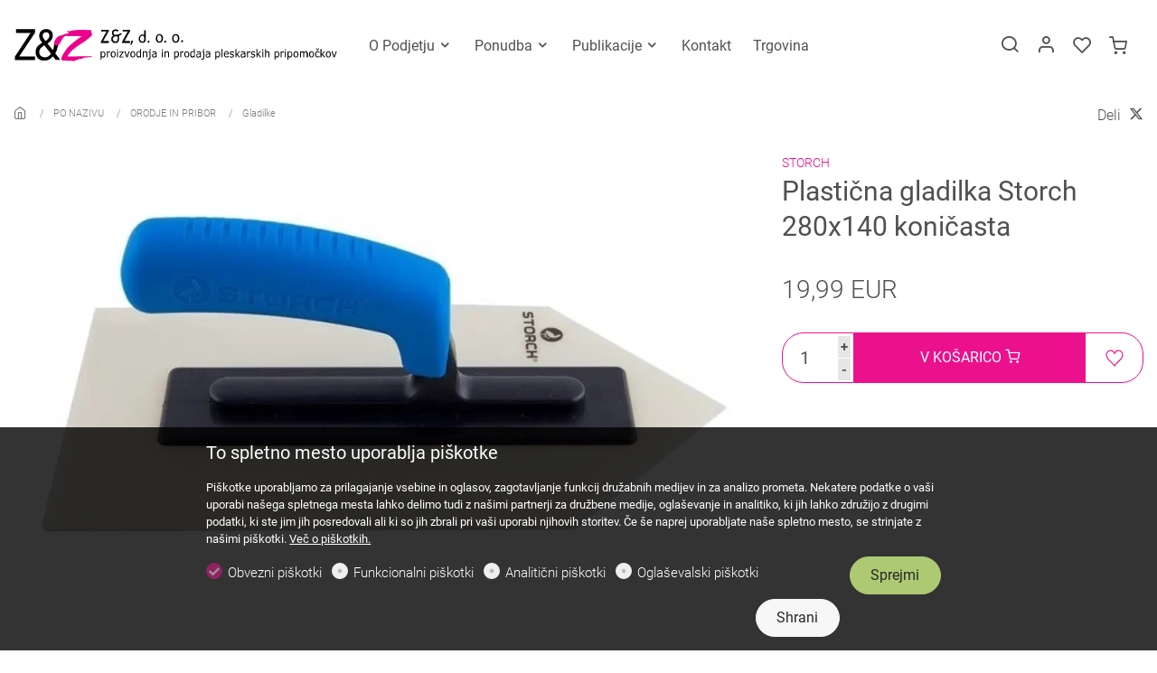

--- FILE ---
content_type: text/html; charset=UTF-8
request_url: https://www.z-z.si/plasticna-gladilka-storch-280x140-konicasta
body_size: 37076
content:
<!doctype html>
<html data-n-head-ssr lang="sl" data-n-head="%7B%22lang%22:%7B%22ssr%22:%22sl%22%7D%7D">
  <head >
    <title>Plastična gladilka Storch 280x140 koničasta</title><meta data-n-head="ssr" charset="utf-8"><meta data-n-head="ssr" name="viewport" content="width=device-width, initial-scale=1.0"><meta data-n-head="ssr" data-hid="" name="" content="null"><meta data-n-head="ssr" data-hid="description" name="description" content="Plastična gladilka Storch 280x140 koničasta"><meta data-n-head="ssr" data-hid="keywords" name="keywords" content="Plastična, gladilka Storch 280x140 koničasta"><meta data-n-head="ssr" data-hid="twitter:title" name="twitter:title" content="Plastična gladilka Storch 280x140 koničasta"><meta data-n-head="ssr" data-hid="twitter:description" name="twitter:description" content="Plastična gladilka Storch 280x140 koničasta"><meta data-n-head="ssr" data-hid="twitter:image" name="twitter:image" content="https://cdn-ca.dg1.services/6/273/4888/o/plasticna-gladilka-storch-280x140-konicasta_f_1_800_1.jpg"><meta data-n-head="ssr" data-hid="twitter:image:alt" name="twitter:image:alt" content="Plastična gladilka Storch 280x140 koničasta"><meta data-n-head="ssr" data-hid="og:site_name" property="og:site_name" content="Z&amp;Z, d.o.o. | Proizvodnja in prodaja pleskarskih pripomočkov "><meta data-n-head="ssr" data-hid="og:url" property="og:url" content="https://www.z-z.si/plasticna-gladilka-storch-280x140-konicasta"><meta data-n-head="ssr" data-hid="og:type" property="og:type" content="product"><meta data-n-head="ssr" data-hid="og:locale" property="og:locale" content="sl_SI"><meta data-n-head="ssr" data-hid="og:title" property="og:title" content="Plastična gladilka Storch 280x140 koničasta"><meta data-n-head="ssr" data-hid="og:description" property="og:description" content="Plastična gladilka Storch 280x140 koničasta"><meta data-n-head="ssr" data-hid="og:image" property="og:image" content="https://cdn-ca.dg1.services/6/273/4888/o/plasticna-gladilka-storch-280x140-konicasta_f_1_800_1.jpg"><meta data-n-head="ssr" data-hid="og:image:secure_url" property="og:image:secure_url" content="https://cdn-ca.dg1.services/6/273/4888/o/plasticna-gladilka-storch-280x140-konicasta_f_1_800_1.jpg"><meta data-n-head="ssr" data-hid="og:image:alt" property="og:image:alt" content="Plastična gladilka Storch 280x140 koničasta"><base href="/"><link data-n-head="ssr" rel="sitemap" as="application/xml" title="Načrt spletnega mesta" href="https://www.z-z.si/sitemap.xml"><link data-n-head="ssr" rel="preload" as="style" onload="this.onload=null" href="https://assets.dg1.services/sirius-client/production/1-20-1/ca/themes/momento.css"><link data-n-head="ssr" rel="stylesheet" href="https://assets.dg1.services/sirius-client/production/1-20-1/ca/themes/momento.css"><link data-n-head="ssr" rel="preconnect" as="fetch" crossorigin="crossorigin" href="https://cdn-ca.dg1.services"><link data-n-head="ssr" rel="dns-prefetch" as="fetch" crossorigin="crossorigin" href="https://cdn-ca.dg1.services"><link data-n-head="ssr" rel="preconnect" as="fetch" crossorigin="crossorigin" href="https://assets.dg1.services/sirius-client/"><link data-n-head="ssr" rel="dns-prefetch" as="fetch" crossorigin="crossorigin" href="https://assets.dg1.services/sirius-client/"><link data-n-head="ssr" rel="apple-touch-icon" href="https://cdn-ca.dg1.services/6/273/4551/rw60h60/logo-ZinZ.png" sizes="60x60"><link data-n-head="ssr" rel="apple-touch-icon" href="https://cdn-ca.dg1.services/6/273/4551/rw76h76/logo-ZinZ.png" sizes="76x76"><link data-n-head="ssr" rel="apple-touch-icon" href="https://cdn-ca.dg1.services/6/273/4551/rw120h120/logo-ZinZ.png" sizes="120x120"><link data-n-head="ssr" rel="apple-touch-icon" href="https://cdn-ca.dg1.services/6/273/4551/rw152h152/logo-ZinZ.png" sizes="152x152"><link data-n-head="ssr" rel="icon" href="https://cdn-ca.dg1.services/6/273/4551/rw16h16/logo-ZinZ.png" sizes="16x16"><link data-n-head="ssr" rel="icon" href="https://cdn-ca.dg1.services/6/273/4551/rw32h32/logo-ZinZ.png" sizes="32x32"><link data-n-head="ssr" rel="icon" href="https://cdn-ca.dg1.services/6/273/4551/rw64h64/logo-ZinZ.png" sizes="64x64"><link data-n-head="ssr" rel="icon" href="https://cdn-ca.dg1.services/6/273/4551/rw96h96/logo-ZinZ.png" sizes="96x96"><link data-n-head="ssr" rel="icon" href="https://cdn-ca.dg1.services/6/273/4551/rw128h128/logo-ZinZ.png" sizes="128x128"><link data-n-head="ssr" rel="icon" href="https://cdn-ca.dg1.services/6/273/4551/rw192h192/logo-ZinZ.png" sizes="192x192"><link data-n-head="ssr" rel="preload" as="style" href="https://assets.dg1.services/sirius-client/production/1-20-1/ca/fonts/roboto.css"><link data-n-head="ssr" rel="stylesheet" href="https://assets.dg1.services/sirius-client/production/1-20-1/ca/fonts/roboto.css"><link rel="preload" href="https://assets.dg1.services/sirius-client/production/1-20-1/ca/runtime.js" as="script"><link rel="preload" href="https://assets.dg1.services/sirius-client/production/1-20-1/ca/commons/app.js" as="script"><link rel="preload" href="https://assets.dg1.services/sirius-client/production/1-20-1/ca/vendors/app.js" as="script"><link rel="preload" href="https://assets.dg1.services/sirius-client/production/1-20-1/ca/app.js" as="script"><link rel="preload" href="https://assets.dg1.services/sirius-client/production/1-20-1/ca/layouts/front.js" as="script"><link rel="preload" href="https://assets.dg1.services/sirius-client/production/1-20-1/ca/Localessl.js" as="script"><link rel="preload" href="https://assets.dg1.services/sirius-client/production/1-20-1/ca/pages/front/page.js" as="script"><link rel="preload" href="https://assets.dg1.services/sirius-client/production/1-20-1/ca/commons/Admin/SiriusRendererPreview/pages/front/page.js" as="script"><link rel="preload" href="https://assets.dg1.services/sirius-client/production/1-20-1/ca/vendors/pages/front/page.js" as="script"><link rel="preload" href="https://assets.dg1.services/sirius-client/production/1-20-1/ca/ThemeStyle.js" as="script"><link rel="preload" href="https://assets.dg1.services/sirius-client/production/1-20-1/ca/TopNotification.js" as="script"><link rel="preload" href="https://assets.dg1.services/sirius-client/production/1-20-1/ca/PageMobileMenu.js" as="script"><link rel="preload" href="https://assets.dg1.services/sirius-client/production/1-20-1/ca/MobileMenu/Menu.js" as="script"><link rel="preload" href="https://assets.dg1.services/sirius-client/production/1-20-1/ca/193.js" as="script"><link rel="preload" href="https://assets.dg1.services/sirius-client/production/1-20-1/ca/Favourites.js" as="script"><link rel="preload" href="https://assets.dg1.services/sirius-client/production/1-20-1/ca/Flipped.js" as="script"><link rel="preload" href="https://assets.dg1.services/sirius-client/production/1-20-1/ca/Cart.js" as="script"><link rel="preload" href="https://assets.dg1.services/sirius-client/production/1-20-1/ca/header-Type1/header-Type2/header-Type3/header-Type4/header-Type5.js" as="script"><link rel="preload" href="https://assets.dg1.services/sirius-client/production/1-20-1/ca/header-Type1.js" as="script"><link rel="preload" href="https://assets.dg1.services/sirius-client/production/1-20-1/ca/HeaderMenuItem.js" as="script"><link rel="preload" href="https://assets.dg1.services/sirius-client/production/1-20-1/ca/MyAccount.js" as="script"><link rel="preload" href="https://assets.dg1.services/sirius-client/production/1-20-1/ca/PageFooter.js" as="script"><link rel="preload" href="https://assets.dg1.services/sirius-client/production/1-20-1/ca/footer-Type4.js" as="script"><link rel="preload" href="https://assets.dg1.services/sirius-client/production/1-20-1/ca/198.js" as="script"><link rel="preload" href="https://assets.dg1.services/sirius-client/production/1-20-1/ca/197.js" as="script"><link rel="preload" href="https://assets.dg1.services/sirius-client/production/1-20-1/ca/199.js" as="script"><link rel="preload" href="https://assets.dg1.services/sirius-client/production/1-20-1/ca/201.js" as="script"><link rel="preload" href="https://assets.dg1.services/sirius-client/production/1-20-1/ca/FooterMenuItem.js" as="script"><link rel="preload" href="https://assets.dg1.services/sirius-client/production/1-20-1/ca/200.js" as="script"><link rel="preload" href="https://assets.dg1.services/sirius-client/production/1-20-1/ca/191.js" as="script"><link rel="preload" href="https://assets.dg1.services/sirius-client/production/1-20-1/ca/SocialBox.js" as="script"><link rel="preload" href="https://assets.dg1.services/sirius-client/production/1-20-1/ca/189.js" as="script"><link rel="preload" href="https://assets.dg1.services/sirius-client/production/1-20-1/ca/Integrations.js" as="script"><link rel="preload" href="https://assets.dg1.services/sirius-client/production/1-20-1/ca/integrationCustomCss.js" as="script"><link rel="preload" href="https://assets.dg1.services/sirius-client/production/1-20-1/ca/integrationCustomJavascript.js" as="script"><link rel="preload" href="https://assets.dg1.services/sirius-client/production/1-20-1/ca/integrationGoogleAnalytics.js" as="script"><link rel="preload" href="https://assets.dg1.services/sirius-client/production/1-20-1/ca/Cookies.js" as="script"><style data-vue-ssr-id="5e7d7f20:0 4f2459df:0 6bc521d6:0 e49aaab2:0 7e39b09c:0 7f9f3106:0 6f1db9c4:0 391054f1:0 3a8174af:0">
.vue-modal-resizer {
  display: block;
  overflow: hidden;
  position: absolute;
  width: 12px;
  height: 12px;
  right: 0;
  bottom: 0;
  z-index: 9999999;
  background: transparent;
  cursor: se-resize;
}
.vue-modal-resizer::after {
  display: block;
  position: absolute;
  content: '';
  background: transparent;
  left: 0;
  top: 0;
  width: 0;
  height: 0;
  border-bottom: 10px solid #ddd;
  border-left: 10px solid transparent;
}
.vue-modal-resizer.clicked::after {
  border-bottom: 10px solid #369be9;
}


.v--modal-block-scroll {
  overflow: hidden;
  width: 100vw;
}
.v--modal-overlay {
  position: fixed;
  box-sizing: border-box;
  left: 0;
  top: 0;
  width: 100%;
  height: 100vh;
  background: rgba(0, 0, 0, 0.2);
  z-index: 999;
  opacity: 1;
}
.v--modal-overlay.scrollable {
  height: 100%;
  min-height: 100vh;
  overflow-y: auto;
  -webkit-overflow-scrolling: touch;
}
.v--modal-overlay .v--modal-background-click {
  width: 100%;
  min-height: 100%;
  height: auto;
}
.v--modal-overlay .v--modal-box {
  position: relative;
  overflow: hidden;
  box-sizing: border-box;
}
.v--modal-overlay.scrollable .v--modal-box {
  margin-bottom: 2px;
}
.v--modal {
  background-color: white;
  text-align: left;
  border-radius: 3px;
  box-shadow: 0 20px 60px -2px rgba(27, 33, 58, 0.4);
  padding: 0;
}
.v--modal.v--modal-fullscreen {
  width: 100vw;
  height: 100vh;
  margin: 0;
  left: 0;
  top: 0;
}
.v--modal-top-right {
  display: block;
  position: absolute;
  right: 0;
  top: 0;
}
.overlay-fade-enter-active,
.overlay-fade-leave-active {
  transition: all 0.2s;
}
.overlay-fade-enter,
.overlay-fade-leave-active {
  opacity: 0;
}
.nice-modal-fade-enter-active,
.nice-modal-fade-leave-active {
  transition: all 0.4s;
}
.nice-modal-fade-enter,
.nice-modal-fade-leave-active {
  opacity: 0;
  transform: translateY(-20px);
}


.vue-dialog div {
  box-sizing: border-box;
}
.vue-dialog .dialog-flex {
  width: 100%;
  height: 100%;
}
.vue-dialog .dialog-content {
  flex: 1 0 auto;
  width: 100%;
  padding: 15px;
  font-size: 14px;
}
.vue-dialog .dialog-c-title {
  font-weight: 600;
  padding-bottom: 15px;
}
.vue-dialog .dialog-c-text {
}
.vue-dialog .vue-dialog-buttons {
  display: flex;
  flex: 0 1 auto;
  width: 100%;
  border-top: 1px solid #eee;
}
.vue-dialog .vue-dialog-buttons-none {
  width: 100%;
  padding-bottom: 15px;
}
.vue-dialog-button {
  font-size: 12px !important;
  background: transparent;
  padding: 0;
  margin: 0;
  border: 0;
  cursor: pointer;
  box-sizing: border-box;
  line-height: 40px;
  height: 40px;
  color: inherit;
  font: inherit;
  outline: none;
}
.vue-dialog-button:hover {
  background: rgba(0, 0, 0, 0.01);
}
.vue-dialog-button:active {
  background: rgba(0, 0, 0, 0.025);
}
.vue-dialog-button:not(:first-of-type) {
  border-left: 1px solid #eee;
}


.password-secured-realm-whole_site{position:fixed;top:0;left:0;right:0;bottom:0;width:100%;height:100%;z-index:99999999;overflow:auto;justify-content:center;align-items:center;display:flex;background:var(--gray-100);color:var(--main-font-color)}@media(max-width: 767px){.password-secured-realm-whole_site{align-items:normal}}.password-secured-realm-whole_site .invitation-code-box{text-align:center;margin:0 auto;width:800px}.password-secured-realm-whole_site .invitation-code-box button{margin-bottom:10px}.password-secured-realm-whole_site .invitation-code-box .your-invitation-code input{font-size:24px;font-weight:300;margin:11px 10px 25px 10px;box-shadow:1px 1px 4px 0 rgba(80,80,80,.5);text-align:center;display:inline-block;width:440px;height:60px;line-height:60px}@media(max-width: 767px){.password-secured-realm-whole_site .invitation-code-box .your-invitation-code input{height:40px;font-size:20px;line-height:40px;width:auto}}.password-secured-realm-whole_site .invitation-code-box a{color:var(--main-font-color)}.password-secured-realm-whole_site .invitation-code-box .request-access{margin-top:40px;margin-bottom:40px}.password-secured-realm-whole_site .invitation-code-box .request-access .form-group{margin-bottom:5px}.password-secured-realm-whole_site .border-between>.col-border-between:before{background:var(--gray-300);bottom:0;content:" ";right:0;position:absolute;width:1px;top:0}@media(max-width: 767px){.password-secured-realm-whole_site .border-between>.col-border-between:before{right:auto;width:80%;height:1px;bottom:0;top:auto;left:10%}}
.region-component-top-quick-bar{z-index:8021}.region-component-top-quick-bar .form-group .form-control{max-width:220px}@media(max-width: 991px){.region-component-top-quick-bar .form-group .form-control{width:200px;display:inline-block}}@media(max-width: 991px){.region-component-top-quick-bar .form-group{text-align:center;width:100%}}
.mobile-header{position:absolute;top:0;transition:top .2s ease-in-out;width:100%;z-index:30;background:#fff;box-shadow:0 3px 7px 0 rgba(0,0,0,.07)}.headroom--not-top .mobile-header{position:fixed;top:0}.mobile-header .logo-box{padding:5px 0}.mobile-header .logo-box .branding__logo{height:50px;line-height:50px}.mobile-header .logo-box .branding__logo img{height:50px;width:160px}.mobile-header .logo-box .branding__logo .white-logo{display:none}.mobile-header .mini-flag{margin-top:10px}.mobile-header a.mobile-menu-trigger{font-size:22px;text-decoration:none;color:var(--main-font-color)}.mobile-header .mini-favorites>a,.mobile-header .mini-search a,.mobile-header .mobile-flipped a{position:relative;font-size:22px;text-decoration:none;width:auto;height:auto;line-height:1;color:var(--main-font-color)}.mobile-header .mini-favorites>a span,.mobile-header .mini-search a span,.mobile-header .mobile-flipped a span{position:absolute;top:-5px;right:-5px;font-size:10px;background:var(--primary);border-radius:50%;text-align:center;width:15px;height:15px;line-height:13px;color:var(--primary-text-color)}.mobile-header .mini-favorites>a i,.mobile-header .mini-search a i,.mobile-header .mobile-flipped a i{color:var(--main-font-color)}.mobile-header .mini-favorites>a:hover i,.mobile-header .mini-search a:hover i,.mobile-header .mobile-flipped a:hover i{color:var(--gray-600)}.mobile-header .mini-search{line-height:32px}.mobile-header .cart-header a{position:relative;font-size:22px;text-decoration:none;color:var(--main-font-color);height:auto;line-height:1}.mobile-header .cart-header a span{width:15px;line-height:13px;height:15px;top:-5px;color:var(--primary-text-color)}.mobile-header .cart-header .dropdown-menu{display:none !important}.mobile-header .cart-header:hover i{color:var(--gray-600)}.mobile-header .mobile-flipped{position:relative}.mobile-header .mobile-flipped a{font-size:26px;top:2px;position:relative;z-index:1}.mobile-header .mobile-flipped a span{top:2px;right:-5px}.mobile-header .mobile-flipped .pulsating-circle{position:absolute;left:50%;top:50%;transform:translateX(-50%) translateY(-50%);width:20px;height:20px}.mobile-header .mobile-flipped .pulsating-circle:before{content:"";position:relative;display:block;width:300%;height:300%;box-sizing:border-box;margin-left:-100%;margin-top:-100%;border-radius:45px;background-color:var(--primary);animation:pulse-ring 1.25s cubic-bezier(0.215, 0.61, 0.355, 1) infinite}.mobile-header .mobile-flipped .pulsating-circle:after{content:"";position:absolute;left:0;top:0;display:block;width:100%;height:100%;background-color:#fff;border-radius:15px;box-shadow:0 0 8px rgba(0,0,0,.3);animation:pulse-dot 1.25s cubic-bezier(0.455, 0.03, 0.515, 0.955) -0.4s infinite}@keyframes pulse-ring{0%{transform:scale(0.33)}80%,100%{opacity:0}}@keyframes pulse-dot{0%{transform:scale(0.3)}50%{transform:scale(0.7)}100%{transform:scale(0.3)}}.mobile-menu-wrapper{position:fixed;z-index:9999999;top:0;left:-300px;width:300px;height:100vh;overflow:hidden;transition:left .35s ease 0s}.mobile-menu-isActive .mobile-menu-wrapper{left:0;box-shadow:7px 0 10px 0 rgba(0,0,0,.07)}.mobile-menu-wrapper .mobile-menu-panel-item{position:absolute;top:0;z-index:99999;height:100vh;width:100%;background-color:#fff;left:0;transition:left .35s ease 0s}.mobile-menu-wrapper .mobile-menu-panel-item .mobile-menu-header{display:flex;padding-left:20px;height:58px;font-weight:600;font-size:16px;cursor:pointer;border-bottom:1px solid #e8e8e8;white-space:nowrap}.mobile-menu-wrapper .mobile-menu-panel-item .mobile-menu-header a{overflow:hidden;text-overflow:ellipsis;color:var(--main-font-color)}.mobile-menu-wrapper .mobile-menu-panel-item .mobile-menu-header a:hover{text-decoration:none}.mobile-menu-wrapper .mobile-menu-panel-item .mobile-menu-header [class*=icon-]{font-size:20px}.mobile-menu-wrapper .mobile-menu-panel-item .mobile-menu-header .icon-remove{font-size:28px}.mobile-menu-wrapper .mobile-menu-panel-item .mobile-menu-header .filter-by{padding-left:24px}.mobile-menu-wrapper .mobile-menu-panel-item .mobile-menu-header .clear-all a,.mobile-menu-wrapper .mobile-menu-panel-item .mobile-menu-header .check-all a{font-weight:300;font-size:14px;text-decoration:underline}.mobile-menu-wrapper .mobile-menu-panel-item .mobile-menu-header .check-all i{font-size:14px}.mobile-menu-wrapper .mobile-menu-panel-item .mobile-menu-header .mini-flag{width:auto;height:auto}.mobile-menu-wrapper .mobile-menu-panel-item .mobile-menu-header .mini-flag .dropdown-toggle{padding:0 0 5px 0}.mobile-menu-wrapper .mobile-menu-panel-item .mobile-menu-header .mini-flag a{color:inherit}.mobile-menu-wrapper .mobile-menu-panel-item .mobile-menu-header .btn-mobile-menu-close{color:var(--main-font-color)}.mobile-menu-wrapper .mobile-menu-panel-item .mobile-menu-header .btn-mobile-menu-close:hover{text-decoration:none}.mobile-menu-wrapper .mobile-menu-panel-item .mobile-menu-list{margin:0;list-style:none;padding:0 0 2px 0;font-weight:300;height:calc(100vh - 58px);overflow:auto}.mobile-menu-wrapper .mobile-menu-panel-item .mobile-menu-list.primary-menu{font-weight:600}.mobile-menu-wrapper .mobile-menu-panel-item .mobile-menu-list .highlight_link{padding-left:10px;background-color:var(--primary) !important}.mobile-menu-wrapper .mobile-menu-panel-item .mobile-menu-list .highlight_link a,.mobile-menu-wrapper .mobile-menu-panel-item .mobile-menu-list .highlight_link .arrow{color:var(--primary-text-color) !important}.mobile-menu-wrapper .mobile-menu-panel-item .mobile-menu-list .highlight_link:hover{background-color:var(--primary-text-color) !important}.mobile-menu-wrapper .mobile-menu-panel-item .mobile-menu-list .highlight_link:hover a,.mobile-menu-wrapper .mobile-menu-panel-item .mobile-menu-list .highlight_link:hover .arrow{color:var(--primary) !important}.mobile-menu-wrapper .mobile-menu-panel-item .mobile-menu-list.submenu-menu{margin-left:24px}.mobile-menu-wrapper .mobile-menu-panel-item .mobile-menu-list.filter-by-list{height:calc(100vh - 58px - 67px)}.mobile-menu-wrapper .mobile-menu-panel-item .mobile-menu-list.filter-by-list .filter-by-number{width:24px}.mobile-menu-wrapper .mobile-menu-panel-item .mobile-menu-list.filter-by-list .filter-by-number span{font-size:9px;background:var(--primary);border-radius:50%;text-align:center;display:block;width:17px;height:17px;line-height:15px;color:var(--primary-text-color)}.mobile-menu-wrapper .mobile-menu-panel-item .mobile-menu-list.filter-by-list .text{font-weight:600}.mobile-menu-wrapper .mobile-menu-panel-item .mobile-menu-list.filter-by-list .sub-text{display:block;font-size:11px;font-weight:400;line-height:1.1;font-style:italic}.mobile-menu-wrapper .mobile-menu-panel-item .mobile-menu-list.submenu-menu-with-checkbox{height:calc(100vh - 58px - 67px)}.mobile-menu-wrapper .mobile-menu-panel-item .mobile-menu-list.submenu-menu-with-checkbox .form-check{padding-left:24px}.mobile-menu-wrapper .mobile-menu-panel-item .mobile-menu-list.submenu-menu-with-checkbox .form-check .form-check-input{margin-left:-24px}.mobile-menu-wrapper .mobile-menu-panel-item .mobile-menu-item{color:#4a4a4a;margin:0 20px;padding:10px 0;display:flex;line-height:1.4rem;align-items:center;cursor:pointer;border-bottom:1px solid #f7f7f7}.mobile-menu-wrapper .mobile-menu-panel-item .mobile-menu-item a{color:#4a4a4a;text-decoration:none}.mobile-menu-wrapper .mobile-menu-panel-item .mobile-menu-item .text{margin-right:auto}.mobile-menu-wrapper .mobile-menu-panel-item .mobile-menu-item .arrow{display:flex;padding-left:5px;align-items:center;font-size:20px}.mobile-menu-wrapper .mobile-menu-panel-item .mobile-menu-filter-by-footer{height:67px;position:absolute;bottom:0;left:0;width:100%;border-top:1px solid #e8e8e8;background:#fff;padding:5px}.mobile-menu-wrapper .mobile-menu-panel-item .mobile-menu-filter-by-footer .filter-by-footer-links a{padding-left:11px;display:block;font-weight:300;font-size:14px;text-decoration:underline}.mobile-menu-shadow{position:fixed;top:0;left:0;width:100%;height:100%;background-color:#333;opacity:.5;z-index:99997;display:none}.mobile-menu-isActive .mobile-menu-shadow{display:block}

.slide-fade-enter-active {
  transition: all .3s ease;
}
.slide-fade-leave-active {
  /*transition: all .1s cubic-bezier(1.0, 0.5, 0.8, 1.0);*/
}
.slide-fade-enter, .slide-fade-leave-to {
  transform: translateX(10px);
  opacity: 0;
}

.all-to-basket-container{background:rgba(255,255,255,.98);width:380px;height:100vh;right:-400px;position:fixed;top:0;overflow-y:none;box-shadow:0 0 50px 10px rgba(0,0,0,0);z-index:99000;transition:all .25s ease-in-out}@media(max-width: 991px){.all-to-basket-container{width:320px}}.display-flipped-right .all-to-basket-container{box-shadow:0 0 50px 10px rgba(0,0,0,.15);right:0}.all-to-basket-container .all-to-basket-container-box{position:relative;padding:20px;bottom:0;right:0;z-index:1;width:100%;display:block;height:120px;-webkit-box-shadow:0px 0px 10px 0px rgba(0,0,0,.4);-moz-box-shadow:0px 0px 10px 0px rgba(0,0,0,.4);box-shadow:0px 0px 10px 0px rgba(0,0,0,.4);background:#fff}@media(max-width: 991px){.all-to-basket-container .all-to-basket-container-box .btn-lg{font-size:15px}}.all-to-basket-container .all-to-basket-container-box .btn-basket-add-flipped-hover{display:block}.lang-ja .all-to-basket-container .btn-basket-go-to .info,.lang-ja .all-to-basket-container .btn-favorites-go-to .info,.lang-ja .all-to-basket-container .btn-basket-add-flipped .info{display:none}.lang-ja .all-to-basket-container .number,.lang-ja .all-to-basket-container .lib-basket-flipped-count{top:10px}.lang-ja .all-to-basket-container .btn-basket-go-to .number{right:10px}.lang-ja .all-to-basket-container .btn-basket-go-to i{top:7px}.lang-ja .all-to-basket-container .btn-basket-add-flipped i{top:5px}.lang-ja .all-to-basket-container .btn-basket-add-flipped .btn-basket-add-flipped-hover{width:330px}@-webkit-keyframes cartAnim{50%{opacity:0;left:50px}51%{opacity:0;left:-50px}100%{opacity:1;left:0px}}@keyframes cartAnim{50%{opacity:0;left:50px}51%{opacity:0;left:-50px}100%{opacity:1;left:0px}}@-webkit-keyframes countAnim{50%{opacity:0;-webkit-transform:translate3d(0, 80px, 0);transform:translate3d(0, 80px, 0)}51%{opacity:0;-webkit-transform:translate3d(0, -80px, 0);transform:translate3d(0, -80px, 0)}100%{opacity:1;-webkit-transform:translate3d(0, 0, 0);transform:translate3d(0, 0, 0)}}@keyframes countAnim{50%{opacity:0;-webkit-transform:translate3d(0, 80px, 0);transform:translate3d(0, 80px, 0)}51%{opacity:0;-webkit-transform:translate3d(0, -80px, 0);transform:translate3d(0, -80px, 0)}100%{opacity:1;-webkit-transform:translate3d(0, 0, 0);transform:translate3d(0, 0, 0)}}
.cart-header.dropdown:hover>.dropdown-menu[data-v-b9805738]{top:100%;visibility:visible;opacity:1;display:block}.loading-overlay[data-v-b9805738]{position:absolute;width:100%;height:100%;top:0;left:0;display:flex;justify-content:center;z-index:111;background:rgba(0,0,0,.25)}
.body-fix{overflow:hidden}.modal-site-restriction{position:fixed;justify-content:center;align-items:center;width:100%;height:100%;background:rgba(var(--primary-rgb), 0.95);color:var(--primary-text-color);top:0;z-index:99999998;display:flex}.modal-site-restriction .v--modal{background:none;box-shadow:none}.modal-site-restriction .site-restriction-inner{text-align:center;padding:1rem}.modal-site-restriction .toggle{display:inline-block;position:relative}.modal-site-restriction .toggle__input{position:absolute;left:-99999px}.modal-site-restriction .toggle__label{display:inline-flex;cursor:pointer;min-height:50px;padding-left:60px}.modal-site-restriction .toggle__label:before,.modal-site-restriction .toggle__label:after{content:"";box-sizing:border-box;width:1em;height:1em;font-size:50px;position:absolute;left:0;top:0}.modal-site-restriction .toggle__label:before{border:2px solid #fff;z-index:2}.modal-site-restriction .toggle__input:disabled~.toggle__label:before{border-color:#868e96}.modal-site-restriction .toggle__input:focus~.toggle__label:before{box-shadow:0 0 0 2px #000,0 0 0 4px #fff}.modal-site-restriction .toggle__input:not(:disabled):checked:focus~.toggle__label:after{box-shadow:0 0 0 2px #000,0 0 0 4px #fff}.modal-site-restriction .toggle__input:not(:disabled)~.toggle__label:after{background-color:#fff;opacity:0}.modal-site-restriction .toggle input.labelauty+label{background-color:rgba(0,0,0,0)}.modal-site-restriction .toggle input.labelauty+label>span.labelauty-unchecked-image{background-image:none}.modal-site-restriction .toggle input.labelauty+label>span.labelauty-checked-image{background-image:none}.modal-site-restriction .toggle__input:not(:disabled):checked~.toggle__label:after{opacity:1}.modal-site-restriction .toggle__text{margin-top:auto;margin-bottom:auto}.modal-site-restriction .toggle__text:before{content:"";box-sizing:border-box;width:0;height:0;font-size:50px;border-left-width:0;border-bottom-width:0;border-left-style:solid;border-bottom-style:solid;border-color:#000;position:absolute;top:.5428em;left:.2em;z-index:3;transform-origin:left top;transform:rotate(-40deg) skew(10deg)}.modal-site-restriction .toggle__input:not(:disabled):checked~.toggle__label .toggle__text:before{width:.5em;height:.25em;border-left-width:2px;border-bottom-width:2px;will-change:width,height;transition:width .1s ease-out .2s,height .2s ease-out}.modal-site-restriction .toggle__label:before,.modal-site-restriction .toggle__label:after{border-radius:2px}.modal-site-restriction .toggle__input:not(:disabled)~.toggle__label:before,.modal-site-restriction .toggle__input:not(:disabled)~.toggle__label:after{opacity:1;transform-origin:center center;will-change:transform;transition:transform .2s ease-out}.modal-site-restriction .toggle__input:not(:disabled)~.toggle__label:before{transform:rotateY(0deg);transition-delay:.2s}.modal-site-restriction .toggle__input:not(:disabled)~.toggle__label:after{transform:rotateY(90deg)}.modal-site-restriction .toggle__input:not(:disabled):checked~.toggle__label:before{transform:rotateY(-90deg);transition-delay:0s}.modal-site-restriction .toggle__input:not(:disabled):checked~.toggle__label:after{transform:rotateY(0deg);transition-delay:.2s}.modal-site-restriction .toggle__text:before{opacity:0}.modal-site-restriction .toggle__input:not(:disabled):checked~.toggle__label .toggle__text:before{opacity:1;transition:opacity .1s ease-out .3s,width .1s ease-out .5s,height .2s ease-out .3s}.modal-site-restriction .page{margin:auto;padding-left:10px;padding-right:10px;order:1}.modal-site-restriction .page__toggle{font-size:28px;font-weight:700}@media(max-width: 991px){.modal-site-restriction .page__toggle{font-size:20px}}
.lib-privacy-cookie-registry.overlay{position:fixed;transition:bottom 300ms;bottom:0;width:100%;padding:15px;z-index:99999996;background:rgba(0,0,0,.8);color:#fff;display:none}.lib-privacy-cookie-registry.overlay h5{margin-bottom:10px}.lib-privacy-cookie-registry.overlay ul{padding:0;margin:0;list-style:none;font-size:15px}@media(max-width: 767px){.lib-privacy-cookie-registry.overlay ul{font-size:10px}}.lib-privacy-cookie-registry.overlay ul li{float:left;margin-right:11px;margin-top:17px}@media(max-width: 767px){.lib-privacy-cookie-registry.overlay ul li{height:auto;margin-top:20px}}.lib-privacy-cookie-registry.overlay ul li.more{margin-top:14px}.lib-privacy-cookie-registry.overlay ul li.more .btn-border{color:#fff;border-color:#fff}.lib-privacy-cookie-registry.overlay ul li.more .btn-border:hover{color:#fff}.lib-privacy-cookie-registry.overlay ul li.save{margin-top:10px;float:right}.lib-privacy-cookie-registry.overlay ul li.accept-all{margin-top:10px;float:right}</style>
  </head>
  <body class="lang-sl mac " data-n-head="%7B%22class%22:%7B%22ssr%22:%22lang-sl%20mac%20%22%7D%7D">
    <div data-server-rendered="true" id="__nuxt"><div id="__layout"><div class="sirius-holder"><div><div></div> <div></div></div> <div class="dg1-sirius-renderer theme-momento"><a href="#main" class="sr-only sr-only-focusable">Skip to main content</a> <div class="custom-theme-css"><style>
        :root {
        --primary:#eb108c!important;
--primary-rgb:235,16,140!important;
--secondary:#bbbbbb!important;
--secondary-rgb:187,187,187!important;
--primary-text-color:#ffffff!important;
--secondary-text-color:#000000!important;

        }
        
    </style></div> <div class="password-secured password-secured-realm-whole_site" style="display:none;"><div class="invitation-code-box"><div class="container"><div class="row border-between"><div class="col-md-6 col-border-between"><form class="request-access"><h4>Vnesite kodo vašega vabila</h4> <div class="row mb-3"><div class="col-10 offset-1"><div class="floating-labels form-group"><input id="InvitationCodeCode" placeholder="Vabilo s kodo" type="text" value="" class="form-control form-control"> <label for="InvitationCodeCode" class="form-check-label">
                                        Vabilo s kodo
                                    </label></div></div></div> <!----> <button type="submit" class="btn btn-primary">
                            Potrdi
                        </button></form></div> <div class="col-md-6"><form class="request-access"><h4>Zahtevaj dostop</h4> <div class="row mb-3"><div class="col-10 offset-1"><div class="floating-labels form-group"><input id="RequestAccessName" placeholder="Vaše ime" type="text" value="" class="form-control form-control"> <label for="RequestAccessName" class="form-check-label">
                                        Vaše ime
                                    </label></div> <div class="floating-labels form-group"><input id="RequestAccessEmail" placeholder="E-pošta" type="text" value="" class="form-control form-control"> <label for="RequestAccessEmail" class="form-check-label">
                                        E-pošta
                                    </label></div> <div class="floating-labels form-group"><input id="RequestAccessWebsiteUrl" placeholder="URL spletne strani" type="text" value="" class="form-control form-control"> <label for="RequestAccessWebsiteUrl" class="form-check-label">
                                        URL spletne strani
                                    </label></div> <div class="floating-labels form-group"><input id="RequestAccessTelephone" placeholder="Telefonska številka" type="text" value="" class="form-control form-control"><label for="RequestAccessTelephone" class="form-check-label">Telefonska številka</label></div></div></div> <!----> <button type="submit" class="btn btn-primary">
                            Potrdi
                        </button></form></div></div></div></div></div> <div><!----> <div class="region-component"><!----> <div class="right-box-overlay"></div></div></div> <!----> <div class="page-box position-relative headroom--top"><div class="page-box-content d-flex flex-column"><div><div><nav aria-label="Primary mobile navigation" class="mobile-menu-wrapper d-lg-none"><div class="mobile-menu-panel"><div class="mobile-menu-panel-item"><!----> <div class="mobile-menu-header" style="display:;"><div class="d-flex align-items-center pr-3 mr-auto"><a aria-label="Moj račun" rel="noreferrer nofollow" href="https://www.z-z.si/prijava" style="display:;"><i class="icon-user pull-left pr-2"></i> Moj račun
                </a> <a aria-label="Moj račun" rel="noreferrer nofollow" href="https://www.z-z.si/moj-racun" style="display:none;"><i class="icon-user pull-left pr-2"></i> Moj račun
                </a></div> <!----> <div class="d-flex align-items-center"><button type="button" aria-label="Close mobile menu" class="btn btn-link btn-mobile-menu-close"><i class="icon-remove"></i></button></div></div> <ul class="mobile-menu-list primary-menu"> <li class="mobile-menu-list-seperator"></li></ul></div></div></nav> <div class="mobile-menu-shadow"></div></div> <header id="header-mobile" aria-label="Mobile header" class="mobile-header d-print-none d-lg-none"><div class="d-flex"><div class="d-flex align-items-center pl-2 pr-3"><a href="#" aria-label="Mobilni menu" class="mobile-menu-trigger"><i class="icon-dg1-menu"></i></a></div> <div class="mr-auto logo-box"><div class="branding"><div class="branding__logo"><a href="https://www.z-z.si" title="Z&amp;Z, d.o.o. | Proizvodnja in prodaja pleskarskih pripomočkov "><img alt="zz-logo-small.svg" decoding="sync" loading="eager" src="https://cdn-ca.dg1.services/6/273/4858/o/zz-logo-small.svg" srcset="https://cdn-ca.dg1.services/6/273/4858/rw250/zz-logo-small.svg 1x, https://cdn-ca.dg1.services/6/273/4858/rw500/zz-logo-small.svg 2x" title="" width="250" class="main-logo eager"> <img alt="zz-logo-small.svg" decoding="sync" loading="eager" src="https://cdn-ca.dg1.services/6/273/4858/o/zz-logo-small.svg" srcset="https://cdn-ca.dg1.services/6/273/4858/rw250/zz-logo-small.svg 1x, https://cdn-ca.dg1.services/6/273/4858/rw500/zz-logo-small.svg 2x" title="" width="250" class="white-logo eager"></a></div></div></div> <div class="d-flex align-items-center py-2 px-1"><div class="search-component"><div class="mini-search"><a aria-label="Search" href="#" class="show-header-search"><i class="icon-dg1-search"></i></a></div> <div class="search-box"><div class="pb-3"><div class="row"><div class="col"><div class="h5 m-0">
                        Išči
                    </div></div> <div class="col-auto text-right"><button title="Zapri" aria-label="Išči" class="btn btn-link btn-lg search-close text-dark m-0 py-0 px-1"><i class="icon-close"></i></button></div></div></div> <div class="lib-search-container"><div class="header-wrapper-center lib-search-container d-print-none position-relative"><form action="#" name="search-form" class="search-form"><div class="input-group input-group-lg"><input placeholder="Išči" autocomplete="off" name="search" aria-label="Search" type="search" value="" class="search-string form-control lib-search"> <button aria-label="Multi search" type="button" class="btn btn-link search-multi text-dark"><i class="icon-smart-search fa-lg"></i></button> <div class="input-group-append"><button aria-label="Išči" type="submit" class="search-submit btn btn-outline-dark"><i class="icon-dg1-search icon-lg"></i></button></div></div> <!----></form> <div class="autocomplete-suggestions" style="display:none;"><div><!---->  <!---->  <!---->   <a href="https://www.z-z.si/spletna-trgovina?search=" title="" class="autocomplete-suggestion search selected"><span data-val=""><i class="icon-dg1-zoom-in icons"></i>
                    Išči:
                    <span class="font-weight-bold"></span></span></a></div></div></div></div></div> <div class="right-box-overlay"></div></div></div> <div class="d-flex align-items-center p-2"><div class="favourites-component"><div class="mini-favorites"><a href="#" aria-label="favorites" class="lib-show-favourites"><i class="icon-dg1-heart"></i> <span class="favourites-count" style="display:none;">
                0
            </span></a></div> <div role="dialog" aria-modal="true" aria-label="Favourites panel" class="lib-favourites favourites-box"><div class="favourites-box-scroll"><div class="pb-3"><div class="row"><div class="col"><div class="h5 m-0">
                            Priljubljene
                        </div></div> <div class="col-auto text-right"><button aria-label="Close favourites panel" class="btn btn-link btn-lg favourites-close text-dark lib-close-favourites m-0 py-0 px-1"><i class="icon-close"></i></button></div></div></div> <div class="favourites-listing-products"><div style="display:;"></div> <div>
                    Vaše priljubljene so prazne
                </div></div></div> <!----></div> <div class="right-box-overlay"></div></div></div> <div class="d-flex align-items-center py-2 flip-component"><!----> <div class="all-to-basket-container"><div class="all-to-basket-popup"><div class="all-to-basket-box"><div class="pb-3"><div class="row"><div class="col"><div class="h5 m-0">
                                Obrnjeni
                            </div></div> <div class="col-auto text-right"><button aria-label="Close flip panel" class="btn btn-link btn-lg cart-box-close text-dark lib-close-cart-box m-0 py-0 px-1"><i class="icon-close"></i></button></div></div></div> <!----> <ul class="list-inline list-unstyled mb-0"></ul></div></div> <div class="all-to-basket-container-box"><a href="#" class="btn btn-block btn-primary btn-lg">
                Dodaj obrnjene v košarico
            </a> <a href="#" class="btn btn-link btn-block btn-sm text-dark lib-basket-add-flipped"><span title="Dodaj obrnjene v košarico" class="lib-cart-unflip">
                    Obrni nazaj in zapri <i class="icon-close lib-cart-unflip"></i></span></a></div></div> <div class="right-box-overlay"></div></div> <div class="d-flex align-items-center py-2 pr-2"><div class="cart-component" data-v-b9805738><div class="cart-header lib-cart-header" data-v-b9805738><a href="https://www.z-z.si/kosarica" aria-label="cart" data-placement="bottom" data-toggle="tooltip" rel="noreferrer nofollow" data-v-b9805738><i class="icon-dg1-shopping-cart" data-v-b9805738></i> <!----></a></div> <div class="cart-box" data-v-b9805738><div class="cart-box-scroll" data-v-b9805738><!----> <div class="pb-3" data-v-b9805738><div class="row" data-v-b9805738><div class="col" data-v-b9805738><div class="h5 m-0" data-v-b9805738>
                            Produkti v nakupovalni košarici
                        </div></div> <div class="col-auto text-right" data-v-b9805738><button aria-label="Close quick cart panel" class="btn btn-link btn-lg cart-box-close text-dark lib-close-cart-box m-0 py-0 px-1" data-v-b9805738><i class="icon-close" data-v-b9805738></i></button></div></div></div> <ul class="list-unstyled lib-cart-items" data-v-b9805738><li data-v-b9805738>Nakupovalna košarica je prazna.</li></ul> <!----></div> <!----></div> <div class="right-box-overlay" data-v-b9805738></div></div></div></div></header></div> <header role="banner" aria-label="Desktop header" class="header header-desktop header-top-enabled d-none d-lg-block headroom style-1-2 headroom--top"><div class="container-fluid max-width h-100"><div class="row h-100"><div class="col-md-12"><div class="header-wrap"><div class="header-left"><div class="branding"><div class="branding__logo"><a href="https://www.z-z.si" title="Z&amp;Z, d.o.o. | Proizvodnja in prodaja pleskarskih pripomočkov "><img alt="zz-logo-small.svg" decoding="sync" loading="eager" src="https://cdn-ca.dg1.services/6/273/4858/o/zz-logo-small.svg" srcset="https://cdn-ca.dg1.services/6/273/4858/rw250/zz-logo-small.svg 1x, https://cdn-ca.dg1.services/6/273/4858/rw500/zz-logo-small.svg 2x" title="" width="250" class="main-logo eager"> <img alt="zz-logo-small.svg" decoding="sync" loading="eager" src="https://cdn-ca.dg1.services/6/273/4858/o/zz-logo-small.svg" srcset="https://cdn-ca.dg1.services/6/273/4858/rw250/zz-logo-small.svg 1x, https://cdn-ca.dg1.services/6/273/4858/rw500/zz-logo-small.svg 2x" title="" width="250" class="white-logo eager"></a></div></div></div> <div class="page-navigation-wrap d-print-none"><div class="navigation page-navigation"><div><nav aria-label="Glavna navigacija" class="menu menu--primary"><ul></ul></nav></div></div></div> <div class="header-right d-print-none"><div class="search-component"><div class="mini-search"><a aria-label="Search" href="#" class="show-header-search"><i class="icon-dg1-search"></i></a></div> <div class="search-box"><div class="pb-3"><div class="row"><div class="col"><div class="h5 m-0">
                        Išči
                    </div></div> <div class="col-auto text-right"><button title="Zapri" aria-label="Išči" class="btn btn-link btn-lg search-close text-dark m-0 py-0 px-1"><i class="icon-close"></i></button></div></div></div> <div class="lib-search-container"><div class="header-wrapper-center lib-search-container d-print-none position-relative"><form action="#" name="search-form" class="search-form"><div class="input-group input-group-lg"><input placeholder="Išči" autocomplete="off" name="search" aria-label="Search" type="search" value="" class="search-string form-control lib-search"> <button aria-label="Multi search" type="button" class="btn btn-link search-multi text-dark"><i class="icon-smart-search fa-lg"></i></button> <div class="input-group-append"><button aria-label="Išči" type="submit" class="search-submit btn btn-outline-dark"><i class="icon-dg1-search icon-lg"></i></button></div></div> <!----></form> <div class="autocomplete-suggestions" style="display:none;"><div><!---->  <!---->  <!---->   <a href="https://www.z-z.si/spletna-trgovina?search=" title="" class="autocomplete-suggestion search selected"><span data-val=""><i class="icon-dg1-zoom-in icons"></i>
                    Išči:
                    <span class="font-weight-bold"></span></span></a></div></div></div></div></div> <div class="right-box-overlay"></div></div> <div class="dropdown mini-user"><a aria-label="Moj račun" rel="noreferrer nofollow" href="https://www.z-z.si/prijava"><i class="icon-dg1-user"></i></a> <ul class="dropdown-menu dropdown-menu-right"><li><a href="https://www.z-z.si/prijava" rel="noreferrer nofollow">
                Prijava
            </a></li> <li><a href="https://www.z-z.si/registracija" rel="noreferrer nofollow">
                Registracija
            </a></li></ul></div> <div class="favourites-component"><div class="mini-favorites"><a href="#" aria-label="favorites" class="lib-show-favourites"><i class="icon-dg1-heart"></i> <span class="favourites-count" style="display:none;">
                0
            </span></a></div> <div role="dialog" aria-modal="true" aria-label="Favourites panel" class="lib-favourites favourites-box"><div class="favourites-box-scroll"><div class="pb-3"><div class="row"><div class="col"><div class="h5 m-0">
                            Priljubljene
                        </div></div> <div class="col-auto text-right"><button aria-label="Close favourites panel" class="btn btn-link btn-lg favourites-close text-dark lib-close-favourites m-0 py-0 px-1"><i class="icon-close"></i></button></div></div></div> <div class="favourites-listing-products"><div style="display:;"></div> <div>
                    Vaše priljubljene so prazne
                </div></div></div> <!----></div> <div class="right-box-overlay"></div></div> <div class="flip-component"><!----> <div class="all-to-basket-container"><div class="all-to-basket-popup"><div class="all-to-basket-box"><div class="pb-3"><div class="row"><div class="col"><div class="h5 m-0">
                                Obrnjeni
                            </div></div> <div class="col-auto text-right"><button aria-label="Close flip panel" class="btn btn-link btn-lg cart-box-close text-dark lib-close-cart-box m-0 py-0 px-1"><i class="icon-close"></i></button></div></div></div> <!----> <ul class="list-inline list-unstyled mb-0"></ul></div></div> <div class="all-to-basket-container-box"><a href="#" class="btn btn-block btn-primary btn-lg">
                Dodaj obrnjene v košarico
            </a> <a href="#" class="btn btn-link btn-block btn-sm text-dark lib-basket-add-flipped"><span title="Dodaj obrnjene v košarico" class="lib-cart-unflip">
                    Obrni nazaj in zapri <i class="icon-close lib-cart-unflip"></i></span></a></div></div> <div class="right-box-overlay"></div></div> <div class="cart-component" data-v-b9805738><div class="cart-header lib-cart-header" data-v-b9805738><a href="https://www.z-z.si/kosarica" aria-label="cart" data-placement="bottom" data-toggle="tooltip" rel="noreferrer nofollow" data-v-b9805738><i class="icon-dg1-shopping-cart" data-v-b9805738></i> <!----></a></div> <div class="cart-box" data-v-b9805738><div class="cart-box-scroll" data-v-b9805738><!----> <div class="pb-3" data-v-b9805738><div class="row" data-v-b9805738><div class="col" data-v-b9805738><div class="h5 m-0" data-v-b9805738>
                            Produkti v nakupovalni košarici
                        </div></div> <div class="col-auto text-right" data-v-b9805738><button aria-label="Close quick cart panel" class="btn btn-link btn-lg cart-box-close text-dark lib-close-cart-box m-0 py-0 px-1" data-v-b9805738><i class="icon-close" data-v-b9805738></i></button></div></div></div> <ul class="list-unstyled lib-cart-items" data-v-b9805738><li data-v-b9805738>Nakupovalna košarica je prazna.</li></ul> <!----></div> <!----></div> <div class="right-box-overlay" data-v-b9805738></div></div> <!----></div></div></div></div></div></header> <!----> <main id="main" role="main" class="lib-main-container lib-cart-source"><!----> <div class="v-pre">    <!--
    <head> tag notice!!
    This should stay here as cake needs this for proper grid init to detect mobile screen otherwise desktop is loaded then mobile displayed, but cake
    init cannot be reinitialized, as a consequence mobile js/css are not loaded when needed. Also, this tag is inserted into Sirius header.
    It's just doubled as sirius also set it.
    -->
<!-- Specific cake header for sirius -->
<head>
    
        </head>
    <script type="text/javascript">
        var product_no_image_medium = "https://assets.dg1.services/prod/th/000259/assets/global/img/products/no-image-medium.jpg";
        var product_no_image_mini = "https://assets.dg1.services/prod/th/000259/assets/global/img/products/no-image-mini.jpg";
    </script>
<script type="text/javascript">
    var FCom = window.FCom || {"siteSuffix":"\/","siteId":"1","baseUrl":"https:\/\/www.z-z.si","shopLngPrefix":{"shop":"corpo","lng":"sl"},"debug":false,"environment":{"isDev":false,"isTest":false},"formats":{"currency":{"currency_id":"1","name":"Euro","symbol":"\u20ac","iso3":"EUR","num_decimals":2,"decimal_separator":",","thousand_separator":".","format":["[value]","[space1]","[iso3]"],"id":"1"},"date":"d.m.Y","dateTime":"d.m.Y H:i:s","time":"H:i:s","timeNoSec":"H:i"},"translations":{"error":"Napaka","continue":"Nadaljuj","showMore":"poka\u017ei ve\u010d","close":"Zapri","dates":{"previousMonth":"Prej\u0161nji mesec","nextMonth":"Naslednji mesec","months":["Januar","Februar","Marec","April","Maj","Junij","Julij","Avgust","September","Oktober","November","December"],"weekdays":["Ponedeljek","Torek","Sreda","\u010cetrtek","Petek","Sobota","Nedelja"],"weekdaysShort":["Jan","Feb","Mar","Apr","Maj","Jun","Jul","Avg.","Sep","Okt","Nov","Dec"]},"inputs":{"select":"Izberi"},"formats":{"currency":{"currency_id":"1","name":"Euro","symbol":"\u20ac","iso3":"EUR","num_decimals":2,"decimal_separator":",","thousand_separator":".","format":["[value]","[space1]","[iso3]"],"id":"1"},"date":"d.m.Y","dateTime":"d.m.Y H:i:s","time":"H:i:s","timeNoSec":"H:i"}}};

    FCom.KinaUrl = {
        TenantData: {
            id: '273'
        },
        createUrl(fileObj, actions = []) {
            const params = {}
            params.clientId = FCom.KinaUrl.getKinaClientMappingName(FCom.KinaUrl.TenantData.id)
            params.fileName = fileObj.uri_name
            params.fileId = fileObj.file_id
            params.domain = 'https://cdn-ca.dg1.services'
            params.actions = actions

            if (typeof fileObj.image_cropping_params === 'string') {
                fileObj.image_cropping_params = JSON.parse(fileObj.image_cropping_params);
            }

            if (typeof fileObj.image_cropping_params === 'object' && fileObj.image_cropping_params !== null) {
                let cropAction = {
                    crop: {
                        points: [],
                        zoom: 1
                    }
                }
                if (typeof fileObj.image_cropping_params['points'] !== 'undefined' && fileObj.image_cropping_params['points'] !== null) {
                    cropAction.crop.points = fileObj.image_cropping_params.points
                }
                if (typeof fileObj.image_cropping_params['zoom'] !== 'undefined' && fileObj.image_cropping_params['zoom'] !== null) {
                    cropAction.crop.zoom = fileObj.image_cropping_params.zoom
                }
                params.actions.unshift(cropAction)
            }

            return KinaTools.createUrl(params)
        },
        getKinaClientMappingName(clientId) {
            if (isNaN(clientId)) {
                return Object.keys(KinaTools.clientMapDef).find(key => KinaTools.clientMapDef[key] === clientId)
            }
            return clientId
        }
    }

    let WidthIsMobile = false;
    if (window.innerWidth < 921) {
        WidthIsMobile = true;
    }

    FCom.browser = {
        touch: (('ontouchstart' in window) || (navigator.msMaxTouchPoints > 0)),
        mobile: WidthIsMobile
    };

    FCom.settings = {
        product_no_image_medium: "https://assets.dg1.services/prod/th/000259/assets/global/img/products/no-image-medium.jpg",
        product_no_image_mini: "https://assets.dg1.services/prod/th/000259/assets/global/img/products/no-image-mini.jpg",
        accounting: {
            currency: {
                symbol: FCom.formats.currency.symbol,
                symbolFull: FCom.formats.currency.iso3,
                format: '%s%v', // controls output: %s = symbol, %v = value/number (can be object: see below)
                decimal: FCom.formats.currency.decimal_separator,  // decimal point separator
                thousand: FCom.formats.currency.thousand_separator, // thousands separator
                precision: FCom.formats.currency.num_decimals        // decimal places
            },
            number: {
                precision: 2,    // default precision on numbers is 0. We don't have any setting for number precision!
                decimal: ',',
                thousand: '.'
            }
        }
    };

    if (typeof FCom.googleRecaptcha == 'undefined') {
        FCom.googleRecaptcha = {}
    }

    // Empty object
    if (typeof FCom.Products == 'undefined') {
        FCom.Products = {
            requests: {},
            loading: {},
            basket: {},
            templates: {
                boxes: {},
                popups: {}
            },
            grid: {},
            flip: {},
            instances: {},
            Variations: {}
        }
    }

    FCom.googleRecaptcha.languageCode = 'sl'
</script>
<script  src="https://assets.dg1.services/prod/th/000259/assets/global/JsErrorLogger/js/globalErrorLogger.js" type="text/javascript" ></script>
<script  src="https://assets.dg1.services/prod/th/000259/assets/global/js/lib/jquery/core/1.11.0/jquery.min.js" type="text/javascript" ></script>
<script type="text/javascript">
if (typeof balthazar === "undefined" ) { balthazar = {}; }
if (typeof balthazar.settings === "undefined") { balthazar.settings = {}; }
$.extend(true, balthazar.settings, {
	"balthazar" : {
		"JsErrorLogger" : {
			"logErrorUrl" : "https://www.z-z.si/js_error_logger/js_error_logger/log_error"
		}
	}
});


</script>
<script  src="https://assets.dg1.services/prod/th/000259/assets/global/js/libraries/libraries.cc.min.js.jgz" type="text/javascript" ></script>
<script defer src="https://assets.dg1.services/prod/th/000259/assets/momento/js/theme/theme.cc.min.js.jgz" type="text/javascript" ></script>
<script defer src="https://assets.dg1.services/prod/th/000259/assets/global/js/plugins/virtual_form.cc.min.js.jgz" type="text/javascript" ></script>
<script type="text/javascript">

</script>
<script  src="https://assets.dg1.services/prod/th/000259/assets/global/js/lib/kina-tools/1.8.2/KinaTools.js" type="text/javascript" ></script>
<script  src="https://assets.dg1.services/prod/th/000259/assets/global/js/lib/simple-events-catalogue/0.9.0/SimpleEvents.js" type="text/javascript" ></script>
<script  src="https://assets.dg1.services/prod/th/000259/assets/global/js/lib/simple-events-collection/0.9.0/SimpleEventsCollection.js" type="text/javascript" ></script>

<link href="https://assets.dg1.services/prod/th/000259/assets/momento/css/theme/theme.min.css.jgz" rel="stylesheet" type="text/css">
<script type="text/javascript">
    SimpleEventsCollection.Config.set({
        source: new SimpleEvents.EventSource(SimpleEvents.Dg1Source.core, '1.32.8')
    });
</script><script type="text/javascript">
    FCom.FormGenerator = {
        settings: {
            url : {
                submit   : 'https://www.z-z.si/form_generator/form_generator/submitForm',
            }
        }
    };
</script>
<script type="text/javascript">

FCom.Users = {
    isLogged: false,
    loginUrl: 'https://www.z-z.si/prijava',
    countryStatesUrl: 'https://www.z-z.si/get-country-states',
    translations: {
        login: 'Prijava'
    }
}

if (typeof FCom.googleAutocomplete == 'undefined') {
	FCom.googleAutocomplete = {};
}
FCom.googleAutocomplete.countries = [];
FCom.googleAutocomplete.languageCode = 'sl';
FCom.googleAutocomplete.googleApiKey = 'AIzaSyAlPhM79hzz57O54crocW2Bsq40Gc9kTzs';
</script>

<script type="FcomTemplate" id="Fcom_Cart_Product">
    <li class="cart-item" data-cartItemId="<template>this.id</template>" id="<template>this.element_id</template>">
    <div class="container-fluid">
        <div class="row">
            <div class="col-3 p-0">
                <a class="product-image w-100" href="<template>this.url</template>"><img  alt="" src="<template>this.image</template>"></a>
            </div>
            <div class="col-8 pr-0 pl-3">

                <h4 class="product-name"><a title="<template>this.title</template>" href="<template>this.url</template>"><span><template>this.quantity</template> <template>this.unit</template></span> <template>this.title</template></a></h4>
                <div class="product-price"><span class="price"><template>this.price_formatted</template></span></div>
            </div>
            <div class="col-1 p-0">
                <a class="product-remove lib-cart-delete-item" data-cartItemId="<template>this.id</template>" href="#" title="Izbrišite izdelek"><i class="icon-dg1-trash-2"></i></a>

            </div>
        </div>
    </div>
</li></script>

<script type="text/javascript">
FCom.Carts = {};

FCom.Carts.urls = {
    get: 'https://www.z-z.si/carts/CartsApi/getCart',
    add: 'https://www.z-z.si/carts/CartsApi/addMultipleItems',
    remove: 'https://www.z-z.si/carts/CartsApi/removeFromCart',
    quantity: 'https://www.z-z.si/carts/CartsApi/changeQuantity'
};

FCom.Carts.html = {
    product: document.getElementById('Fcom_Cart_Product').innerHTML
};

FCom.Carts.sources = '.lib-cart-source,.lib-favourites,.product-popup-wrapper';
FCom.Carts.quantityRules = {"quantity":{"key":"piece","short":"kos","long":"Kosov","min":1,"max":999999.9999,"defaultVal":1,"step":1,"whole":true,"conversionType":"Quantity"},"weight":{"key":"kg","short":"kg","long":"Kilogramov","min":0.01,"max":999999.9999,"defaultVal":1,"step":0.25,"whole":false,"conversionType":"Mass"},"size":{"key":"m","short":"m","long":"Metri","min":0.01,"max":999999.9999,"defaultVal":1,"step":0.25,"whole":false,"conversionType":"Length"},"capacity":{"key":"m3","short":"m3","long":"Kubi\u010dni metri","min":0.01,"max":999999.9999,"defaultVal":1,"step":0.25,"whole":false,"conversionType":"Volume"},"volume":{"key":"l","short":"L","long":"Litri","min":0.01,"max":999999.9999,"defaultVal":1,"step":0.25,"whole":false,"conversionType":"Volume"},"area":{"key":"m2","short":"m2","long":"Kvadratni metri","min":0.01,"max":999999.9999,"defaultVal":1,"step":0.25,"whole":false}};

FCom.Carts.alerts = {
    success_cart_added_multiple: 'Izdelki so dodani v košarico.',
    success_cart_added_single: 'Izdelek je dodan v košarico.',
    delete_cart_product: 'Izdelek je odstranjen iz košarice.',
    no_products: 'Trenutno ni izdelkov v košarici.'
};

FCom.Carts.locales = {
    add_flipped: 'Dodaj vse obrnjene v košarico',
    remove_all: 'Odstrani vse'
};
FCom.Carts.csrf_token = '2f76f22960b5e71719717f7d65db184b1be4c138';
FCom.Carts.Analytics = { data: {"products":[],"total":0} };
</script>

    <!-- Default product view -->

        <div class="container-fluid max-width lib-product-page">
        <div class="lib-product product-page product-one-holder "
             data-id="1366"
             data-quantity-delta="1"
             data-quantity="1"
             data-min-quantity="1"
             data-max-quantity="11.0000"
             data-name="Plastična gladilka Storch 280x140 koničasta"
             data-add_to_cart_unit="quantity"
             data-image='{"uri_name":"plasticna-gladilka-storch-280x140-konicasta_f_1_800_1.jpg","mime_type":"image\/jpeg","name":"plasticna-gladilka-storch-280x140-konicasta_f_1_800_1.jpg","description":"","label":"","sort":"1","id":"4888","croppingParams":{"orientation":1,"zoom":1.6456,"points":["35","57","765","543"]},"actions":[]}'
             data-price="19.99"
             data-price-raw="19.99"
             data-currency="EUR"
             id="product_1366">
            <div id="product-image-1366" style="display:none;">
                {"uri_name":"plasticna-gladilka-storch-280x140-konicasta_f_1_800_1.jpg","mime_type":"image\/jpeg","name":"plasticna-gladilka-storch-280x140-konicasta_f_1_800_1.jpg","description":"","label":"","sort":"1","id":"4888","croppingParams":{"orientation":1,"zoom":1.6456,"points":["35","57","765","543"]},"actions":[]}            </div>
            <div class="social-share-header d-none d-sm-inline-block float-right pt-3">
                <div class="social-share">
    Deli    <a href="https://twitter.com/intent/tweet?text=Oglejte+si+ta+super+izdelek&url=https%3A%2F%2Fwww.z-z.si%2Fplasticna-gladilka-storch-280x140-konicasta"
	   data-toggle="tooltip"
	   data-placement="top"
	   title=""
	   data-original-title="Deli na Twitterju "
	>
		<i class="icon-dg1-twitter"></i>
	</a>
</div>
<script type="text/javascript">
	
    window.twttr = (function(d, s, id) {
        var js, fjs = d.getElementsByTagName(s)[0],
            t = window.twttr || {};
        if (d.getElementById(id)) return t;
        js = d.createElement(s);
        js.id = id;
        js.src = "https://platform.twitter.com/widgets.js";
        fjs.parentNode.insertBefore(js, fjs);

        t._e = [];
        t.ready = function(f) {
            t._e.push(f);
        };

        return t;
    }(document, "script", "twitter-wjs"));

	</script>
            </div>

            
<nav aria-label="breadcrumb">
  <ol class="breadcrumb">
    <li class="breadcrumb-item"><a href="https://www.z-z.si/"><i class="icon-dg1-home fa-lg"></i></a></li>
    
        <li class="breadcrumb-item">
            <a href="https://www.z-z.si/spletna-trgovina?categories=475">PO NAZIVU</a>
        </li>

        <li class="breadcrumb-item">
            <a href="https://www.z-z.si/spletna-trgovina?categories=440">ORODJE IN PRIBOR</a>
        </li>

        <li class="breadcrumb-item">
            <a href="https://www.z-z.si/spletna-trgovina?categories=445">Gladilke</a>
        </li>  </ol>
</nav>



            <div class="row">
                <div class="col-12">
                    <div class="sticky-content"
                         data-sticky_parent>
                        <div class="sticky-sidebar"
                             data-sticky_column>

                                        <span class="lib-product-brand-label d-block mt-0 mt-sm-3">
				<a class="lib-product-all-brand-items lib-tooltip"
                   target="_blank"
                   data-placement="top"
                   href="https://www.z-z.si/spletna-trgovina?brands=storch"
                   data-brands="storch"
                   title="Vsi izdelki znamke STORCH">
					<span class="lib-product-brand-name">STORCH</span>
				</a>
			</span>
            <h1 class="lib-product-name">Plastična gladilka Storch 280x140 koničasta</h1>
<div class="description">
    </div>
    <div class="price">
                <span class="lib-product-price">
			19,99 EUR		</span>
                                <span class="price-label">
									</span>
                    </div>
    

            
            <form class="add-cart-form mt-3 mb-3 mb-sm-4">
                <div class="input-group number ">
                    <input type="text"
                           class="form-control form-control-lg lib-cart-quantity cart-quantity-unit-quantity"
                           value="1" />
                    <div class="regulator plus-to-basket">
                        <a class="number-up lib-cart-increase-quantity"
                           href="#">+
                        </a>
                        <a class="number-down lib-cart-decrease-quantity"
                           href="#">-
                        </a>
                    </div>
                    <div class="input-group-append append-to-basket">
                        <button class="btn add-cart btn-primary lib-cart-add"
                                type="button"
                                style="width: 100%;">
                            V KOŠARICO                            <i class="icon-dg1-shopping-cart"></i>
                        </button>
                                                    <button class="btn btn-outline-primary lib-toggle-shopping-list lib-add-to-favourites lib-tooltip"
                                    data-toggle="tooltip"
                                    data-placement="top"
                                    data-original-title="Dodaj med priljubljene"
                                    data-product-id="1366">
                                <svg class="heart virtual-link"
                                     viewBox="0 0 32 29.6">
                                    <path d="M23.6,0c-3.4,0-6.3,2.7-7.6,5.6C14.7,2.7,11.8,0,8.4,0C3.8,0,0,3.8,0,8.4c0,9.4,9.5,11.9,16,21.2
                        c6.1-9.3,16-12.1,16-21.2C32,3.8,28.2,0,23.6,0z" />
                                </svg>
                            </button>
                                                </div>
                                    </div>
            </form>
            <p>
    </p>

<div id="products-tab"
     class=" mb-2 mb-sm-4">


    </div>
<script>
    $(document).ready(function() {
        $('.toggle-attribute-button').click(function() {
            // Timeout is so that we wait for all the UI events to be processed (opening of the accordion). If the event
            // is triggered beforehand, it calculates position based on the old values (before element changes).
            window.setTimeout(function() {
                // Sticky-kit library.
                $('body').trigger('sticky_kit:recalc')
            }, 500)
        })
    })
</script>
<div class="social-share-footer pt-4 d-block d-sm-none">
    <div class="social-share">
    Deli    <a href="https://twitter.com/intent/tweet?text=Oglejte+si+ta+super+izdelek&url=https%3A%2F%2Fwww.z-z.si%2Fplasticna-gladilka-storch-280x140-konicasta"
	   data-toggle="tooltip"
	   data-placement="top"
	   title=""
	   data-original-title="Deli na Twitterju "
	>
		<i class="icon-dg1-twitter"></i>
	</a>
</div>
<script type="text/javascript">
	
    window.twttr = (function(d, s, id) {
        var js, fjs = d.getElementsByTagName(s)[0],
            t = window.twttr || {};
        if (d.getElementById(id)) return t;
        js = d.createElement(s);
        js.id = id;
        js.src = "https://platform.twitter.com/widgets.js";
        fjs.parentNode.insertBefore(js, fjs);

        t._e = [];
        t.ready = function(f) {
            t._e.push(f);
        };

        return t;
    }(document, "script", "twitter-wjs"));

	</script>
</div>
                        </div>
                        <div class="sticky-main"
                             data-sticky_column>
                            <div class="discountMarkers">
</div>

<div class="lib-product-gallery">
        <div class="row no-gutters lib-lg">
                    <div class="col-12">
                <a href='https://cdn-ca.dg1.services/6/273/4888/cL35R57l765r543bFFFFFF:rw1200/plasticna-gladilka-storch-280x140-konicasta_f_1_800_1.jpg' class='lib-lg-item text-center d-block product-ratio-landscape' target='_blank'><img id="cr0927182001768718415" src="https://cdn-ca.dg1.services/6/273/4888/cL35R57l765r543bFFFFFF:rw1000/plasticna-gladilka-storch-280x140-konicasta_f_1_800_1.jpg" sizes="(min-width: 1400px) 970px, (min-width: 768px) calc(100vw - 400px), calc(100vw - 30px)" width="" srcset="https://cdn-ca.dg1.services/6/273/4888/cL35R57l765r543bFFFFFF:rw970/plasticna-gladilka-storch-280x140-konicasta_f_1_800_1.jpg 970w, https://cdn-ca.dg1.services/6/273/4888/cL35R57l765r543bFFFFFF:rw700/plasticna-gladilka-storch-280x140-konicasta_f_1_800_1.jpg 700w, https://cdn-ca.dg1.services/6/273/4888/cL35R57l765r543bFFFFFF:rw500/plasticna-gladilka-storch-280x140-konicasta_f_1_800_1.jpg 500w, https://cdn-ca.dg1.services/6/273/4888/cL35R57l765r543bFFFFFF:rw360/plasticna-gladilka-storch-280x140-konicasta_f_1_800_1.jpg 360w" alt="Plastična gladilka Storch 280x140 koničasta" title="Plastična gladilka Storch 280x140 koničasta" class="file-image "  /></a>            </div>
            </div>
</div>
                        </div>
                    </div>
                </div>
            </div>
        </div>

        
        <div id="reviews" class="lib-review-block review-block">
	<h2 class="review-block-title float-left ">Ocene</h2>
			<a class="btn btn-secondary float-right"
		   href="https://www.z-z.si/prijava?referrer=https%3A%2F%2Fwww.z-z.si%2Fplasticna-gladilka-storch-280x140-konicasta"
		>
			Napiši oceno		</a>
		<div class="clearfix"></div>
		<div class="row lib-reviews">
		<div class="col-lg-4 col-md-5 review-block-left lib-reviews-stats">
			<div style="padding-top:50px;">
				<div class="loading"></div>
			</div>
		</div>
		<div class="col-lg-8 col-md-7">
			<div class="reviews">
				<div class="reviews-list">
				</div>
			</div>
		</div>
	</div>
</div>
<script>
	$(document).ready(function () {
		DG1.productReviews.reviewsPage = 1;
		DG1.productReviews.getReviews('https://www.z-z.si/kupec-pregled/dobi/', 1366);
		DG1.productReviews.getStats('https://www.z-z.si/kupec-pregled/dobi-statistike/', 1366);
	});

	$(document).on('click', '.lib-reviews .reviews-list .lib-load-more', function () {
		DG1.productReviews.getReviews('https://www.z-z.si', 1366);
	});

	if (document.getElementById('divRating') != null) {
		document.getElementById('divRating').addEventListener('click', function (event) {
			if (event.target.tagName.toLowerCase() != 'span') return;

			if (event.target.classList.contains('rated')) {
				event.target.classList.remove('rated');
			} else {
				Array.prototype.forEach.call(document.querySelectorAll('.lib-review-start-rating.rated'), function (el) {
					el.classList.remove('rated');
				});
				event.target.classList.add('rated');

				document.getElementById('lib-rating-input').value = event.target.getAttribute('data-rating');
			}
		});
	}
</script>

            </div>
    

<script type="text/javascript">
    if (typeof FCom.Products === 'undefined') {
        FCom.Products = {requests:{},loading:{},basket:{},templates:{boxes:{},popups:{}},grid:{},flip:{},instances:{}};
    }
</script>
<script type="FcomTemplate" id="Fcom_Products_Grid_Box_Products">
    <div id="<template>this.htmlId</template>"
    class="lib-product lib-box <template>this.className</template> <template>this.popupOpened</template> <template>this.flipped</template> animate box_<template>this.product.id</template><template>if(this.product.can_be_bought.value == 0) {</template> lib-product-cant-be-bought<template>}</template> <template>if (this.product.show_price == 0) {</template> no-price<template>}</template> h-100"
    data-index="<template>this.index</template>"
    data-id="<template>this.product.id</template>"
    data-row="<template>this.position_row</template>"
    data-column="<template>this.position_column</template>"
    data-json='<template>this.json</template>'
    data-quantity="<template>this.quantity</template>"
    data-quantity-delta="<template>this.quantity_delta</template>"
    data-min-quantity="<template>this.min_quantity</template>"
    data-max-quantity="<template>this.max_quantity</template>"
    data-price='<template>this.product.price_original_raw</template>'
    data-price-formatted="<template>this.product.price_original_formatted_with_currency</template>"
    data-currency="<template>this.product.currency</template>"
    data-measurement-unit="<template>this.product.measurement_unit</template>"
    data-add-to-cart-unit="<template>this.product.add_to_cart_unit</template>"
    data-name='<template>this.product.name</template>'
	data-type="<template>this.product.type</template>"
    >

    <div id="product-image-<template>this.product.id</template>" style="display:none;">
        <template>this.product.image_data</template>
    </div>
    <div class="product">
        <div class="default sideA d-flex align-items-start flex-column">
            <template>if(this.className == 'box_product size_9x1') {</template>
            <div class="row row_size_9x1 w-100 justify-content-center">
                <div class="col-6 size_9x1_left justify-content-center align-self-center">
                <template>}</template>
                <template>if (this.product.type != 'booking' && this.product.can_be_bought.value == 0 && this.product.can_be_bought.code == 300) {</template>
                    <div class="sold-out">RAZPRODANO</div>
                <template>}</template>
                <div class="discountMarkers">
                    <template>for(var index in this.product.discountMarkers) {</template>
                        <template>if(this.product.discountMarkers[index].type == 'free_shipping') {</template>
                            <span class="marker free-shipping">
                                Brez <span> poštnine </span>                            </span>
                        <template>}</template>
                        <template>if(this.product.discountMarkers[index].type == 'x_for_y') {</template>
                            <span class="marker action lib-tooltip" data-toggle="tooltip" data-placement="bottom" data-original-title="<template>this.product.discountMarkers[index].data.note</template>">
                                <template>this.product.discountMarkers[index].buy</template>
                                <span></span>
                                <template>this.product.discountMarkers[index].free</template>
                            </span>
                        <template>}</template>
                        <template>if(this.product.discountMarkers[index].type == 'discount' && this.product.discountMarkers[index].subtype == 'percent') {</template>
                            <span class="marker discount percent lib-tooltip" data-toggle=r"tooltip" data-placement="bottom" data-original-title="<template>this.product.discountMarkers[index].data.note</template>">-<template>this.product.discountMarkers[index].percent</template>%</span>
                        <template>}</template>
                        <template>if(this.product.discountMarkers[index].type == 'discount' && this.product.discountMarkers[index].subtype == 'amount') {</template>
                            <span class="marker discount amount lib-tooltip" data-toggle="tooltip" data-placement="bottom" data-original-title="<template>this.product.discountMarkers[index].data.note</template>">-<template>this.product.discountMarkers[index].amount</template></span>
                        <template>}</template>
                    <template>}</template>
                    <template>if (typeof(this.product.markers) !== 'undefined') { </template>
                        <template>var xs = 3 - this.product.discountMarkers.length;</template>
                        <template>var numOfMarkersToShow = this.product.markers.length;</template>
                        <template>if (numOfMarkersToShow > xs) { numOfMarkersToShow = xs; }</template>
                        <template>for (var i = 0; numOfMarkersToShow > i; i++) { </template>
                            <template>if (typeof(this.product.markers[i].markerImage) === 'undefined') {</template>
                                <span class="marker discount lib-tooltip" data-toggle="tooltip" data-placement="bottom"
                                      data-original-title="<template>this.product.markers[i].CustomMarkers.tooltip</template>"
                                >
                                    <template>this.product.markers[i].CustomMarkers.title</template>
                                </span>
                            <template>} else {</template>
                                <span class="marker marker-img lib-tooltip" data-toggle="tooltip" data-placement="bottom"
                                      data-original-title="<template>this.product.markers[i].CustomMarkers.tooltip</template>"
                                >
                                    <img src="<template>this.product.markers[i].markerImage</template>" />
                                </span>
                            <template>}</template>
                        <template>}</template>
                    <template>}</template>
                </div>
                            <template>if (this.product.type != 'booking') {</template>
                    <div class="lib-toggle-shopping-list lib-add-to-favourites lib-tooltip" data-product-id="<template>this.product.id</template>" data-toggle="tooltip" data-placement="left" data-original-title="Dodaj med priljubljene">
                        <svg class="heart virtual-link" viewBox="0 0 32 29.6">
                            <path d="M23.6,0c-3.4,0-6.3,2.7-7.6,5.6C14.7,2.7,11.8,0,8.4,0C3.8,0,0,3.8,0,8.4c0,9.4,9.5,11.9,16,21.2
                            c6.1-9.3,16-12.1,16-21.2C32,3.8,28.2,0,23.6,0z"/>
                        </svg>
                    </div>
                <template>}</template>
                        <div class="overflow">
				<template>if ((typeof(this.product.main_video) != 'undefined') && (this.product.main_video !== null)) {</template>
				<a class="d-block product-video" href="<template>this.product.url</template>" data-is-external="">
					<img src="<template>this.product.main_video.image</template>" >
					<span class="product-flip lib-stats-click-products_grid_flip">
						<i class="icon-fcomflip"></i>
					</span>
					<span class="product-play-video lib-open-in-popup"
						data-inline-popup=""
						data-is-external=""
						href="<template>this.product.url</template>">
						<i class="icon-dg1-play"></i>
					</span>
				</a>
				<template>} else {</template>
                <a class="d-block product-image product-ratio-landscape" href="<template>this.product.url</template>" data-is-external="<template>this.product.url_is_external</template>">

                    <template>if(this.className == 'box_product size_9x1') {</template>
                        <img src="<template>this.product.image_2x</template>" alt="<template>this.product.name</template>"  />

                        <template>if (typeof(this.product.image_secondary) !== 'undefined') { </template>
                        <img class="product-image-secondary" src="<template>this.product.image_secondary_2x</template>" alt="<template>this.product.name</template>"  />
                        <template>} </template>

                    <template>} else {</template>
                        <img src="<template>this.product.image</template>" srcset="<template>this.product.image</template> 1x, <template>this.product.image_2x</template> 2x" alt="<template>this.product.name</template>" />

                        <template>if (typeof(this.product.image_secondary) !== 'undefined') { </template>
                        <img class="product-image-secondary" src="<template>this.product.image_secondary</template>" alt="<template>this.product.name</template>"  />
                        <template>} </template>

                    <template>} </template>

                    <span class="product-flip lib-stats-click-products_grid_flip">
                        <i class="icon-fcomflip"></i>
                    </span>

                      <template>if (this.product.type == 'variation') {</template>
                      <!--
                       <span class="icon-products-variations lib-tooltip"
                             data-toggle="tooltip"
                             data-placement="left"
                             data-original-title="Izdelki z variacijami">
                                <i class="sli-equalizer"></i>
                        </span>  -->
                    <template>}</template>
                </a>
				<template>}</template>
            </div>

            <template>if(this.className == 'box_product size_9x1') {</template>
                </div>
                <div class="col-6 size_9x1_right justify-content-center align-self-center">
            <template>}</template>

            <div id="productVariationsSelector_<template>this.htmlId</template>" class="lib-product-variations"></div>

           <template>if (this.product.ratings_avg > 0) {</template>
	<div class="rating disabled">
		<span class="lib-review-start-rating <template>(this.product.ratings_avg == 5) ? 'rated' : ''</template>" data-rating="5" title="Odlično"></span>
        <span class="lib-review-start-rating <template>(this.product.ratings_avg == 4) ? 'rated' : ''</template>" data-rating="4" title="Dobro"></span>
        <span class="lib-review-start-rating <template>(this.product.ratings_avg == 3) ? 'rated' : ''</template>" data-rating="3" title="Pošteno"></span>
        <span class="lib-review-start-rating <template>(this.product.ratings_avg == 2) ? 'rated' : ''</template>" data-rating="2" title="Slabo"></span>
        <span class="lib-review-start-rating <template>(this.product.ratings_avg == 1) ? 'rated' : ''</template>" data-rating="1" title="Grozno"></span>
	</div>
<template>}</template>                        <div class="product-description">
                <div class="w-100 product-name lib-product-more">
                    <a href="<template>this.product.url</template>" title="<template>this.product.name</template>"
					   class="lib-open-in-popup"
                       data-inline-popup
					   data-is-external="<template>this.product.url_is_external</template>">
                        <template>this.product.name</template>
                    </a>
                </div>
                <template>if (this.product.description_short != '') {</template>
                    <div class="product-short pt-1 <template>if (this.product.show_price == 0) {</template> no-price<template>}</template>">
                         <template>this.product.description_short</template>
                    </div>
                <template>}</template>
            </div>
            <div class="price-add-holder mt-auto w-100">
                <template>if (this.product.show_price != 0) {</template>
                    <div title="<template>this.product.under_price_text</template>" class="price">
                        <template>if (this.product.price_original != this.product.price) {</template>
                            <span class="price-old-holder">
                                <template>this.product.price_original_formatted</template>
                            </span>
                        <template>}</template>
                    <template>this.product.price_formatted</template>
                    <template>if (this.product.lowest_price_30_days) {</template>
                    <span class="lowest_price_30_days-holder lib-tooltip" data-toggle="tooltip" data-original-title="Najnižja cena v zadnjih 30 dneh">
                                LP30:<template>this.product.lowest_price_30_days</template>
                            </span>
                    <template>}</template>
                    </div>
                <template>}</template>
                <template>if (this.product.type != 'booking') {</template>
                                            <template>if (this.product.can_be_bought.value != 0 || this.product.can_be_bought.code == 300) {</template>
                            <template>if (this.product.can_be_bought.code != 300) {</template>

                            <div class="add-cart-form">
                                <div class="input-group input-to-basket <template>this.product.quantity_class</template>">
                                    <input type="text"
                                           value="<template>this.quantity</template>"
                                           class="form-control lib-cart-quantity <template>this.product.quantity_class</template>"
                                           data-item-id="<template>this.product.id</template>">
                                    <div class="regulator plus-to-basket">
                                        <a class="lib-cart-increase-quantity" href="#">&plus;</a>
                                        <a class="lib-cart-decrease-quantity" href="#">-</a>
                                    </div>
                                    <template>if (this.product.add_to_cart_unit != 'quantity') {</template>
                                        <div class="cart-quantity-unit-symbol">
                                            <template>this.product.add_to_cart_unit_symbol</template>
                                        </div>
                                    <template>}</template>
                                    <div class="input-group-append append-to-basket">
                                        <button class="btn-primary btn to-basket lib-tooltip lib-cart-add w-100 <template>this.addToCart.class</template>"
                                                type="button"
                                                data-add-to-cart="<template>this.product.id</template>"
                                                data-original-title="<template>this.addToCart.tooltip</template>"
                                                data-toggle="tooltip">
                                           <span class="to-basket-text">V košarico</span>  <i class="icon-dg1-shopping-cart"> </i>
                                        </button>
                                    </div>
                                </div>
                            </div>
                            <template>} else {</template>
                                <div class="add-cart-form">
                                    <div class="input-group input-to-basket">
                                        <div class="append-to-basket">
                                            <button class="btn-primary btn to-basket lib-product-more-margin lib-tooltip lib-cart-add w-100 <template>this.addToCart.class</template>"
                                                    data-original-title="<template>this.addToCart.tooltip</template>"
                                                    data-add-to-cart="<template>this.product.id</template>"
                                                    data-toggle="tooltip"
                                                    data-boundary="viewport">
                                                <span class="to-basket-text">V košarico</span> <i class="icon-dg1-shopping-cart"> </i>
                                            </button>
                                        </div>
                                    </div>
                                </div>
                            <template>}</template>
                        <template>} else {</template>
                            <a class="btn btn-primary lib-product-more lib-product-more-margin lib-open-in-popup"
							   data-inline-popup
                               href="<template>this.product.url</template>"
							   data-is-external="<template>this.product.url_is_external</template>">
                                <span>
                                    Več                                    <i class="icon-dg1-search"></i>
                                </span>
                            </a>
                        <template>}</template>
                                    <template>} else if (this.product.type == 'booking') {</template>
                                    <template>}</template>

            </div><!-- end of product description div -->

                    <template>if(this.className == 'box_product size_9x1') {</template>
                </div>
        </div>
        <template>}</template>


        </div><!-- end of side A div -->
        <div class="product-hover sideB d-flex align-items-start flex-column d-print-none">
            <div class="product-hover-top h-100 w-100">
                <div class="overflow">
                    <div class="product-hover-top-images">
                        <a href="<template>this.product.url</template>"
							class="lib-open-in-popup"
                            data-inline-popup
						    data-is-external="<template>this.product.url_is_external</template>">
                            <span class="product-hover-top-image d-block product-ratio-landscape">
                                <img src="<template>this.product.image_preview</template>" alt="<template>this.product.name</template>" title="<template>this.product.name</template>" />
                            </span>
                        </a>
                        <template>if(typeof this.product.side_b_information != 'undefined') {</template>
                            <div class="product-info">
                                <template>this.product.side_b_information</template>
                                <template>if(this.product.type != 'booking' && this.product.measurement_unit != 'piece' && typeof this.product.price_per_unit_formatted != 'undefined') {</template>
                                    <div class="lib-box-price-per-unit">
                                        Cena na enoto                                        <span>
                                            <template>this.product.price_per_unit_formatted</template>/<template>this.product.measurement_unit</template>
                                        </span>
                                    </div>
                                <template>}</template>
                            </div>
                        <template>}</template>
                    </div>
                </div>
            </div>
            <div class="product-hover-bottom flex-shrink-1 w-100">
                        <div class="product-hover-actions">
                <div class="d-flex justify-content-between">
                    <div>
                        <a href="#" class="btn btn-sm btn-primary product-flip"><i class="icon-fcomflip"></i></a>
                    </div>
                    <div>
                        <template>if (this.product.can_be_bought.value != 0 || this.product.can_be_bought.code == 300) {</template>
                        <a class="btn btn-sm btn-outline-dark lib-open-in-popup"
                           data-inline-popup
						   href="<template>this.product.url</template>"
						   data-is-external="<template>this.product.url_is_external</template>">
                            Več informacij                            <i class="icon-dg1-search"></i>
                        </a>
                        <template>}</template>
                    </div>

                    <div class="hideIfEmpty"><div class="btn btn-sm btn-link lib-toggle-shopping-list lib-add-to-favourites lib-tooltip" data-product-id="<template>this.product.id</template>" data-toggle="tooltip" data-placement="left" data-original-title="Dodaj med priljubljene">
                                <svg class="heart virtual-link" viewBox="0 0 32 29.6">
                                    <path d="M23.6,0c-3.4,0-6.3,2.7-7.6,5.6C14.7,2.7,11.8,0,8.4,0C3.8,0,0,3.8,0,8.4c0,9.4,9.5,11.9,16,21.2
                        c6.1-9.3,16-12.1,16-21.2C32,3.8,28.2,0,23.6,0z"/>
                                </svg>
                            </div>
                                                    </div>
                </div>
            </div>

            <div class="product-hover-price-add-holder position-relative">

                <div class="d-flex position-relative price-add-holder">
                    <div class="w-100 product-name lib-product-more">
                        <a href="<template>this.product.url</template>"
							class="lib-open-in-popup"
                            data-inline-popup
						    data-is-external="<template>this.product.url_is_external</template>">
                            <template>this.product.name</template>
                        </a>
                    </div>
                    <div class="flex-shrink-1 text-nowrap">
                        <template>if (this.product.show_price != 0) {</template>
                            <div title="<template>this.product.under_price_text</template>" class="price">
                                <template>if (this.product.price_original != this.product.price) {</template>
                                    <span class="price-old-holder">
                                        <template>this.product.price_original_formatted</template>
                                    </span>
                                    <template>if (this.product.lowest_price_30_days) {</template>
                                        <span class="lowest_price_30_days-holder lib-tooltip" data-toggle="tooltip" data-original-title="Najnižja cena v zadnjih 30 dneh">
                                            LP30:<template>this.product.lowest_price_30_days</template>
                                        </span>
                                    <template>}</template>
                                <template>}</template>
                            <template>this.product.price_formatted</template>
                            </div>
                        <template>}</template>
                    </div>
                </div>


                 <template>if (this.product.type != 'booking') {</template>
                                            <template>if (this.product.can_be_bought.value != 0 || this.product.can_be_bought.code == 300) {</template>
                            <template>if (this.product.can_be_bought.code != 300) {</template>

                            <div class="add-cart-form">
                                <div class="input-group input-to-basket <template>this.product.quantity_class</template>">
                                    <input type="text"
                                           value="<template>this.quantity</template>"
                                           class="form-control lib-cart-quantity <template>this.product.quantity_class</template>"
                                           data-item-id="<template>this.product.id</template>">
                                    <div class="regulator plus-to-basket">
                                        <a class="lib-cart-increase-quantity" href="#">+</a>
                                        <a class="lib-cart-decrease-quantity" href="#">-</a>
                                    </div>
                                    <template>if (this.product.add_to_cart_unit != 'quantity') {</template>
                                        <div class="cart-quantity-unit-symbol">
                                            <template>this.product.add_to_cart_unit_symbol</template>
                                        </div>
                                    <template>}</template>
                                    <div class="input-group-append append-to-basket">
                                        <button class="btn-primary btn to-basket lib-tooltip lib-cart-add w-100 <template>this.addToCart.class</template>"
                                                type="button"
                                                data-add-to-cart="<template>this.product.id</template>"
                                                data-original-title="<template>this.addToCart.tooltip</template>"
                                                data-toggle="tooltip">
                                           <span class="to-basket-text">V košarico</span>  <i class="icon-dg1-shopping-cart"> </i>
                                        </button>
                                    </div>
                                </div>
                            </div>

                            <template>} else {</template>
                                <div class="add-cart-form">
                                    <div class="input-group input-to-basket">
                                        <div class="append-to-basket">
                                            <button class="btn-primary btn to-basket lib-product-more-margin lib-tooltip lib-cart-add w-100 <template>this.addToCart.class</template>"
                                                    data-original-title="<template>this.addToCart.tooltip</template>"
                                                    data-add-to-cart="<template>this.product.id</template>"
                                                    data-toggle="tooltip">
                                               <span class="to-basket-text">V košarico</span>  <i class="icon-dg1-shopping-cart"> </i>
                                            </button>
                                        </div>
                                    </div>
                                </div>
                            <template>}</template>
                        <template>} else {</template>
							<a class="btn btn-primary lib-product-more lib-product-more-margin lib-open-in-popup"
							   href="<template>this.product.url</template>"
                               data-inline-popup
							   data-is-external="<template>this.product.url_is_external</template>">
                                <span>
                                    Več                                    <i class="icon-dg1-search"></i>
                                </span>
                            </a>
                        <template>}</template>
                                    <template>} else if (this.product.type == 'booking') {</template>
                                    <template>}</template>
                </div>
            </div>
        </div><!-- end of side B div -->
    </div><!-- end of product rotation div -->
</div><!-- end of template div -->
</script>
<script type="FcomTemplate" id="Fcom_Products_Grid_Box_Banner">
    <div id="<template>this.htmlId</template>"
     class="lib-box lib-banner bgposition_contain"
     data-index="<template>this.index</template>"
     data-row="<template>this.position_row</template>" data-column="<template>this.position_column</template>">
        <a class="w-100 h-100 d-block" <template>if(typeof this.data.url != 'undefined' && this.data.url != '') {</template>href="<template>this.data.url</template>"<template>}</template>>
            <img src="<template>this.data.image_normal</template>" srcset="<template>this.data.image_retina</template> 2x"/>
        </a>
</div>
</script>
<script type="FcomTemplate" id="Fcom_Products_Grid_Search_Contents">
    <h3>Rezultati v vsebini:</h3>
    <ul>
        <template>this.results</template>
        <div class="clearfix"></div>
    </ul>
    <h3>Rezultati v izdelkih:</h3>
</script>
<script type="FcomTemplate" id="Fcom_Products_Grid_NoResults">
    <div class="lib-box notice" id="libBoxNoResults" data-row="0" data-column="0">
        <div class="alert alert-info no-results">
            <i class="icon-dg1-info alert-icon"></i>
            Ni zadetkov, ki bi ustrezali izbranim filtrom.<br />Ponovite iskanje tako, da odstranite katerega izmed filtrov.        </div>
    </div>
</script>
<script type="FcomTemplate" id="Fcom_Products_Grid_ResultsFound">
    <div class="lib-box notice" id="libBoxResultsFound" data-row="0" data-column="0">
        <div class="alert alert-info">
            <i class="icon-dg1-info alert-icon"></i>
            Število izdelkov, ki ustrezajo iskalnemu pogoju: <span><template>this.totalResults</template></span>            <br />
            Za ogled izdelkov klikni tukaj.        </div>
    </div>
</script>
<script type="text/javascript">
FCom.Products.requests = {
	browseProductsUrl: 'https://www.z-z.si/spletna-trgovina',
	navigation: {
		urls: {
			brands: 'https://www.z-z.si/products/navigation_api/brands',
			categories: 'https://www.z-z.si/products/navigation_api/getCategories'
		}
	},
	getProductUrl: 'https://www.z-z.si/spletna-trgovina/storitev',
	productSearch: 'https://www.z-z.si/products/products/search',
	searchContents: 'https://www.z-z.si/products/browse_products/getContents',
	searchLimit: 20,
	searchUrl: 'https://www.z-z.si/products/browse_products/getProducts',
};

// Loading element
FCom.Products.loading.el = document.querySelector( '.modal.products.loading' );
FCom.Products.grid.el    = document.getElementById('productGrid');
FCom.Products.grid.sizes = {
        columns: 6,
        boxHeight: 350,
        boxMargin: 5
};
FCom.Products.grid.skipProductQuickPreview = false;

// Basket
FCom.Products.basket.addToCartUrl  = 'https://www.z-z.si/carts/CartsApi/addToCart';
FCom.Products.basket.getCartUrl    = 'https://www.z-z.si/carts/CartsApi/getCart';
FCom.Products.basket.sources       = '.lib-basket-source';
FCom.Products.basket.quantityRules = {"quantity":{"key":"piece","short":"kos","long":"Kosov","min":1,"max":999999.9999,"defaultVal":1,"step":1,"whole":true,"conversionType":"Quantity"},"weight":{"key":"kg","short":"kg","long":"Kilogramov","min":0.01,"max":999999.9999,"defaultVal":1,"step":0.25,"whole":false,"conversionType":"Mass"},"size":{"key":"m","short":"m","long":"Metri","min":0.01,"max":999999.9999,"defaultVal":1,"step":0.25,"whole":false,"conversionType":"Length"},"capacity":{"key":"m3","short":"m3","long":"Kubi\u010dni metri","min":0.01,"max":999999.9999,"defaultVal":1,"step":0.25,"whole":false,"conversionType":"Volume"},"volume":{"key":"l","short":"L","long":"Litri","min":0.01,"max":999999.9999,"defaultVal":1,"step":0.25,"whole":false,"conversionType":"Volume"},"area":{"key":"m2","short":"m2","long":"Kvadratni metri","min":0.01,"max":999999.9999,"defaultVal":1,"step":0.25,"whole":false}};


// Templates
FCom.Products.templates.boxes.product      = document.getElementById('Fcom_Products_Grid_Box_Products').innerHTML;
FCom.Products.templates.boxes.noResults    = document.getElementById('Fcom_Products_Grid_NoResults').innerHTML;
FCom.Products.templates.boxes.resultsFound = document.getElementById('Fcom_Products_Grid_ResultsFound').innerHTML;
FCom.Products.templates.boxes.banner       = document.getElementById('Fcom_Products_Grid_Box_Banner').innerHTML;
FCom.Products.popup  = { displayAttributes: '' };

FCom.Products.filter = {
    alerts: {
        saved:   'Filter je bil uspešno shranjen!',
        deleted: 'Filter je bil uspešno izbrisan!',
        error:   'Urejanje filtrov žal ni uspelo. Prosimo poskusite kasneje.',
        error_exists_already: 'Filter s tem nazivom že obstaja. Prosimo izberite drug naziv.',
    },
    urls: {
        save:   'https://www.z-z.si/moji-filtri/shrani',
        delete: 'https://www.z-z.si/moji-filtri/izbris'
    }
};

FCom.Products.translation = {
    filters : {
        categories : 'Kategorije',
        discounts : {
            all_discounts: 'Vsi popusti'
        }
    },
    sort : {
        sort_by     : 'Razvrsti po: ',
        views       : 'Številu ogledov',
        recommended : 'Priporočeno',
        price_asc   : 'Najnižji ceni',
        price_desc  : 'Najvišji ceni',
        sales		: 'Najbolje prodajani',
        newest		: 'Najnovejših',
    },
    boxes : {
        product : {
            variationPriceFrom : 'že od:'
        }
    },
};
</script>
<script type="text/javascript">

FCom.FcomProductComparison = {};

FCom.FcomProductComparison.urls = {
    addProductToComparison: 'https://www.z-z.si/fcom_products_comparisons/fcom_products_comparisons_api/ajax_add'
};

FCom.FcomProductComparison.translations = {
}

</script>

<script type="FcomTemplate" id="Fcom_Products_Input_Select">

        <div class="col-12 floating-labels form-group required variation_attribute key_<template>this.key</template>" data-sort="<template>this.ui.sort</template>">

        <select id="<template>this.html.id</template>"
                name="attribute[<template>this.id</template>]"
                data-id="<template>this.id</template>"
                data-key="<template>this.key</template>"
                class="lib-product-variation-select form-control form-control-lg"
                autocomplete="off">

            <template>for(var index in this.valuesArray) { </template>
                <option value="<template>this.valuesArray[index].attribute_option_id</template>"
                        class="<template>this.valuesArray[index].unavailable</template>"
                        data-optionId="<template>this.valuesArray[index].attribute_option_id</template>"
                        data-label="<template>this.valuesArray[index].attribute_value_value</template>"
                        data-disable-label="<template>this.valuesArray[index].attribute_value_value</template> [Ni na voljo]"
                        <template>this.valuesArray[index].selected</template>
                >
                    <template>this.valuesArray[index].attribute_value_value</template>
                </option>
            <template>}</template>

        </select>
        <label><template>this.name</template></label>
    </div>

</script>

<script type="FcomTemplate" id="Fcom_Products_Input_SelectWithImage">

    <div class="form-group col-12 variation_attribute key_<template>this.key</template>" data-sort="<template>this.ui.sort</template>">

        <h3>
            <template>this.name</template>
        </h3>

        <input name="attribute[<template>this.id</template>]"
               data-attributeId="<template>this.id</template>"
               id="<template>this.html.id</template>"
               type="hidden"
               value="<template>this.selectedValue</template>" />

    	<ul class="lib-product-variation-select-with-image"
            id="<template>this.html.ui_id</template>">
            <template>for(var index in this.valuesArray) { </template>
    		<li class="<template>this.valuesArray[index].unavailable</template>"
                data-attributeId="<template>this.id</template>"
                data-optionId="<template>this.valuesArray[index].attribute_option_id</template>"
                title="<template>this.valuesArray[index].attribute_value_value</template>"
            >
    			<div class="image <template>this.valuesArray[index].selected</template>"
                     style="background-image: url(<template>this.valuesArray[index].image</template>);"
                     data-toggle="tooltip"
                     data-original-title="<template>this.valuesArray[index].attribute_value_value</template>"></div>
    		</li>
            <template>}</template>
    	</ul>
    </div>
</script>

<script type="text/javascript">
if(!FCom.Products.Variations) {
    FCom.Products.Variations = {};
}

FCom.Products.Variations.translations  = {
    optionNotAvailable : "Ta mo\u017enost ni na voljo v trenutni konfiguraciji."};
</script>
<script type="application/ld+json">{"@context":"https:\/\/schema.org","@type":"Product","aggregateRating":[],"brand":{"@type":"Brand","description":"","logo":null,"name":"STORCH"},"category":"PO NAZIVU\/ORODJE IN PRIBOR\/Gladilke","image":"https:\/\/cdn-ca.dg1.services\/6\/273\/4888\/\/plasticna-gladilka-storch-280x140-konicasta_f_1_800_1.jpg","isRelatedTo":[],"name":"Plastična gladilka Storch 280x140 koničasta","offers":[{"@type":"Offer","availability":"https:\/\/schema.org\/InStock","price":19.99,"priceCurrency":"EUR","priceValidUntil":"2024-05-23","url ":"https:\/\/www.z-z.si\/plasticna-gladilka-storch-280x140-konicasta","validFrom":"2023-05-18","validThrough":"2024-05-23"},{"@type":"Offer","availability":"https:\/\/schema.org\/InStock","price":19.99,"priceCurrency":"EUR","priceValidUntil":"2023-11-12","url ":"https:\/\/www.z-z.si\/plasticna-gladilka-storch-280x140-konicasta","validFrom":"2023-11-10","validThrough":"2023-11-12"},{"@type":"Offer","availability":"https:\/\/schema.org\/InStock","price":19.99,"priceCurrency":"EUR","priceValidUntil":"2027-01-18","url ":"https:\/\/www.z-z.si\/plasticna-gladilka-storch-280x140-konicasta","validFrom":"2020-09-28","validThrough":"2027-01-18"},{"@type":"Offer","availability":"https:\/\/schema.org\/InStock","price":19.99,"priceCurrency":"EUR","priceValidUntil":"2022-02-14","url ":"https:\/\/www.z-z.si\/plasticna-gladilka-storch-280x140-konicasta","validFrom":"2022-02-14","validThrough":"2022-02-14"},{"@type":"Offer","availability":"https:\/\/schema.org\/InStock","price":19.99,"priceCurrency":"EUR","priceValidUntil":"2025-01-30","url ":"https:\/\/www.z-z.si\/plasticna-gladilka-storch-280x140-konicasta","validFrom":"2023-01-27","validThrough":"2025-01-30"},{"@type":"Offer","availability":"https:\/\/schema.org\/InStock","price":14.9925,"priceCurrency":"EUR","priceValidUntil":"2025-06-28","url ":"https:\/\/www.z-z.si\/plasticna-gladilka-storch-280x140-konicasta","validFrom":"2025-03-28","validThrough":"2025-06-28"},{"@type":"Offer","availability":"https:\/\/schema.org\/InStock","price":11.994,"priceCurrency":"EUR","priceValidUntil":"2024-12-03","url ":"https:\/\/www.z-z.si\/plasticna-gladilka-storch-280x140-konicasta","validFrom":"2024-12-01","validThrough":"2024-12-03"}],"review":[],"sku":"3509-00","url":"https:\/\/www.z-z.si\/plasticna-gladilka-storch-280x140-konicasta"}</script>    <script>
        $(document).ready(function () {
            $('.go-to-reviews').click(function () {
                window.location.hash = '#reviews'
            })

            if (window.DG1 && DG1.slider && DG1.slider.init) {
                DG1.slider.init()
            }
        })

        $(window).load(function () {
            // Sticky sidebar on product page
            $('[data-sticky_column]').stick_in_parent({
                offset_top: 137
            })
        })

    </script><!-- END Default product view -->

<!-- END one product -->
<div class="lib-variations-overlay">
	<div class="modal products loading">
		<div class="sk-folding-cube">
			<div class="sk-cube1 sk-cube"></div>
			<div class="sk-cube2 sk-cube"></div>
			<div class="sk-cube4 sk-cube"></div>
			<div class="sk-cube3 sk-cube"></div>
		</div>
	</div>
</div><div class="ie-notice mx-auto my-5">
    <div class="h2">Priporočamo nadgradnjo brskalnika</div>
    <div class="text-center lead pb-3  ">Naša spletna stran je detektirala, da uporabljate zastarelo verzijo iskalnika, kar vas bo oviralo pri nekaterih funkcionalnostih.   </div>
    <div class="text-center  pb-3 "><strong>S pomočjo spodnjih povezav nadgradite svoj obstoječi brskalnik. </strong> </div>
    <ul id="browserlist" class="bg-gray">
        <li id="chrome">
            <a href="https://www.google.com/chrome" title="Google Chrome">
                <div class="h2">Google Chrome</div>

                <p class="website">Obiščite spletno mesto za več informacij </p>
            </a>
        </li><!-- #chrome -->
        <li id="firefox">
            <a href="https://www.firefox.com/" title="Mozilla Firefox">
                <div class="h2">Mozilla Firefox</div>
                <p class="website">Obiščite spletno mesto za več informacij </p>
            </a>
        </li><!-- #firefox -->
        <li id="safari">
            <a href="https://www.apple.com/safari/" title="Apple Safari">
                <div class="h2">Safari</div>

                <p class="website">Obiščite spletno mesto za več informacij </p>
            </a>
        </li><!-- #safari -->
        <li id="opera">
            <a href="https://www.opera.com/" title="Opera">
                <div class="h2" >Opera</div>

                <p class="website">Obiščite spletno mesto za več informacij </p>
            </a>
        </li><!-- #opera -->
        <li id="edge">
            <a href="https://www.microsoft.com/en-us/windows/microsoft-edge" title="Microsoft Edge">
                <div class="h2" >Microsoft Edge</div>
                <p class="website">Obiščite spletno mesto za več informacij </p>
            </a>
        </li><!-- #edge -->

    </ul>
</div>

<script  src="https://assets.dg1.services/prod/th/000259/assets/global/js/plugins/contents.cc.min.js.jgz" type="text/javascript" ></script>
<script defer src="https://assets.dg1.services/prod/th/000259/assets/global/js/plugins/carts.cc.min.js.jgz" type="text/javascript" ></script>
<script  src="https://assets.dg1.services/prod/th/000259/assets/global/js/plugins/products.cc.min.js.jgz" type="text/javascript" ></script>
<script  src="https://assets.dg1.services/prod/th/000259/assets/global/js/plugins/products_shopping_lists.cc.min.js.jgz" type="text/javascript" ></script>
<script  src="https://assets.dg1.services/prod/th/000259/assets/global/js/plugins/products_variations.cc.min.js.jgz" type="text/javascript" ></script>
<script defer src="https://assets.dg1.services/prod/th/000259/assets/global/js/plugins/ajax_notifications.cc.min.js.jgz" type="text/javascript" ></script>
<script  src="https://assets.dg1.services/prod/th/000259/assets/global/js/plugins/form_generator.cc.min.js.jgz" type="text/javascript" ></script>
<script  src="https://assets.dg1.services/prod/th/000259/assets/global/js/plugins/product_comparisons.cc.min.js.jgz" type="text/javascript" ></script>
<script type="text/javascript">

</script>
<div class="modal fade" id="mainModal" tabindex="-1" role="dialog" aria-labelledby="mainModal">
	<div class="modal-dialog" role="document">
		<div class="modal-content">
			<div class="modal-header">
				<button type="button" class="close" data-dismiss="modal" aria-label="Close"><i class="icon-close"></i></button>
				<h4 class="modal-title">Napaka</h4>
			</div>
			<div class="modal-body"></div>
			<div class="modal-footer">
				<button type="button" class="btn btn-dark closeModal" data-dismiss="modal" data-default="Zapri">Zapri</button>
				<button type="button" class="btn btn-primary next" data-default="Prijavi se">Prijavi se</button>
			</div>
		</div>
	</div>
</div>
<script type="text/javascript">
    FCom.Privacy = {};

    FCom.Privacy.CookieRegistry = {
        enable: Boolean(1),
        activities: {"necessary":[{"google_recaptcha":"Uporabljamo spletno storitev prepoznavanja Google reCAPTCHA. To funkcionalnost uporabljamo, da prepre\u010dimo zlorabe in izbolj\u0161amo varnost."},{"cart":"Zapomni si produkte dodane v nakupovalno ko\u0161arico, za bolj\u0161o la\u017ejo uporabo."},{"remember_cookie_settings":"Zapomni si izbrane nastavitve pi\u0161kotkov."},{"flipped_products":"Si zapomni obrnjene produkte med stranmi."},[],{"authentication":"Ko ste vpisani, nam pi\u0161kotki omogo\u010dajo, da vam prika\u017eemo pravo informacijo in poosebimo va\u0161o izku\u0161njo.","security":"Pi\u0161kotke uporabljamo, da omogo\u010dimo in podpiramo na\u0161e varnostne lastnosti in da nam pomaga detektirati zlonamerne aktivnosti in kr\u0161itve na\u0161e uporabni\u0161ke pogodbe.","preferences":"Pi\u0161kotki nam lahko povejo, kater jezik in kak\u0161no komunikacijo preferirate"},[]],"functional":[{"google_maps":"Uporabljamo spletni kartografski servis Google Maps, odvisno od obiskane strani."},{"google_maps":"Uporabljamo spletni kartografski servis Google Maps, odvisno od obiskane strani."},{"flipped_products":"Zapomni si, katera pojavna okna so vam bila predstavljena."}],"analytics":[{"google_analytics_pageviews":"Spremlja oglede strani, porabljen \u010das za vsako stran, lokacije in podobno.","google_analytics_interactions":"Spremlja interakcije na strani, kot so obrni produkt, omogo\u010da promocije, uporabo iskalnika in uporabo filtrov, itd.","google_analytics_ecommerce":"Spremlja komercialne statistike, kot so ogledani izdelki, izdelki dodani v ko\u0161aro in kupljeni izdelki (transakcije)."},{"dg1_analytics_id":"Slu\u017ei analitiki za shranjevanje vsakega obiskovalca strani id."}]},
        translations: {
            categories: {"necessary":{"name":"Obvezni pi\u0161kotki","description":"bistven za navigacijo po spletni strani in njenih funkcionalnostih"},"functional":{"name":"Funkcionalni pi\u0161kotki","description":"dovoli uporabnikom da prilagodijo izgled spletne strani in lahko zagotovi bolj osebno brskanje"},"analytics":{"name":"Analiti\u010dni pi\u0161kotki","description":"pomaga lastnikom spletne strani meriti, kak\u0161na je interakcija uporabnikov in spletnih vsebin"},"advertising":{"name":"Ogla\u0161evalski pi\u0161kotki","description":"uporablja se za prikazovanje ustreznih in privla\u010dnih oglasov za posameznega uporabnika"}},
            save_success: "Va\u0161e nastavitve so bile uspe\u0161no shranjene."        }
    }
</script>

<div class="lib-privacy-cookie-registry modal" role="document">
    <div class="modal-dialog modal-lg" role="document">
        <div class="modal-content">
            <div class="modal-header flex-column">
                <button type="button" class="close" data-dismiss="modal" aria-label="Close"><i class="icon-close"></i>
                </button>
                <h4 class="modal-title font-weight-600">
                    Upravljanje dovoljenj                </h4>
                <p>Odločite se, katere piškotke želite dovoliti.<br/>
                    Te spremembe lahko kadarkoli spremenite, vendar imejte v mislih, da to lahko onemogoči nekatere funkcije. Za informacije o izbrisu piškotkov se obrnite na pomoč v vašem brskalniku.                </p>
            </div>
            <div class="modal-body">
                <div class="subtype-popups-view text-center">
                    <h5 class="font-weight-600">Preverite nastavitve piškotkov spodaj in vklopite vse piškotke s katerimi ste zadovoljni:</h5>
                    <div class="subtype-popups-view-categories">
                                                    <div class="item cookie-registry-category-necessary active"
                                 data-category="necessary">
                                <label for="cookie-registry-category-necessary">
                                    <div class="image">
                                        <img alt="Obvezni piškotki"
                                             src="https://assets.dg1.services/prod/th/000259/assets/global/img/privacy_cookie_registry/categories/necessary_active.svg"
                                             data-src-original="https://assets.dg1.services/prod/th/000259/assets/global/img/privacy_cookie_registry/categories/necessary.svg"
                                             data-src-active="https://assets.dg1.services/prod/th/000259/assets/global/img/privacy_cookie_registry/categories/necessary_active.svg"
                                             width="100%" height="100%"/>
                                    </div>
                                    <h5 class="font-weight-600">Obvezni piškotki</h5>
                                </label>
                                                                    <div>
                                        (vedno aktiven)                                    </div>
                                                            </div>
                                                    <div class="item cookie-registry-category-functional "
                                 data-category="functional">
                                <label for="cookie-registry-category-functional">
                                    <div class="image">
                                        <img alt="Funkcionalni piškotki"
                                             src="https://assets.dg1.services/prod/th/000259/assets/global/img/privacy_cookie_registry/categories/functional.svg"
                                             data-src-original="https://assets.dg1.services/prod/th/000259/assets/global/img/privacy_cookie_registry/categories/functional.svg"
                                             data-src-active="https://assets.dg1.services/prod/th/000259/assets/global/img/privacy_cookie_registry/categories/functional_active.svg"
                                             width="100%" height="100%"/>
                                    </div>
                                    <h5 class="font-weight-600">Funkcionalni piškotki</h5>
                                </label>
                                                                    <input type="checkbox" value="functional"
                                           id="cookie-registry-category-functional"
                                           class="lib-privacy-cookie-category-functional"/>
                                                            </div>
                                                    <div class="item cookie-registry-category-analytics "
                                 data-category="analytics">
                                <label for="cookie-registry-category-analytics">
                                    <div class="image">
                                        <img alt="Analitični piškotki"
                                             src="https://assets.dg1.services/prod/th/000259/assets/global/img/privacy_cookie_registry/categories/analytics.svg"
                                             data-src-original="https://assets.dg1.services/prod/th/000259/assets/global/img/privacy_cookie_registry/categories/analytics.svg"
                                             data-src-active="https://assets.dg1.services/prod/th/000259/assets/global/img/privacy_cookie_registry/categories/analytics_active.svg"
                                             width="100%" height="100%"/>
                                    </div>
                                    <h5 class="font-weight-600">Analitični piškotki</h5>
                                </label>
                                                                    <input type="checkbox" value="analytics"
                                           id="cookie-registry-category-analytics"
                                           class="lib-privacy-cookie-category-analytics"/>
                                                            </div>
                                            </div>
                    <div class="clearfix"></div>
                </div>
                <div class="activities">
                    <div class="enabled">
                        <h5 class="font-weight-600"><img
                                    src="https://assets.dg1.services/prod/th/000259/assets/global/img/privacy_cookie_registry/ui/enabled_features_icon.jpg" alt="Omogočene aktivnosti">Omogočene aktivnosti                        </h5>
                        <ul></ul>
                    </div>
                    <div class="disabled">
                        <h5 class="font-weight-600"><img
                                    src="https://assets.dg1.services/prod/th/000259/assets/global/img/privacy_cookie_registry/ui/disabled_features_icon.jpg" alt="Onemogočene aktivnosti">Onemogočene aktivnosti                        </h5>
                        <ul></ul>
                    </div>
                </div>
                <div class="clearfix"></div>
            </div>

            <div class="modal-footer justify-content-center">
                <button type="button" class="btn btn-primary btn-lg closeModal lib-privacy-cookie-registry-save"
                        data-dismiss="modal"
                        data-default="Close">Shrani in zapri</button>
            </div>
        </div>
    </div>
</div>


<script defer src="https://assets.dg1.services/prod/th/000259/assets/global/js/plugins/privacy_cookie_registry.cc.min.js.jgz" type="text/javascript" ></script>
<script type="text/javascript">

</script>

<script type="text/javascript">

FCom.Products.ShoppingLists = {
    urls            : {
        addList:        'https://www.z-z.si/shopping_lists/shopping_lists/ajax_add_list',
        addProduct:     'https://www.z-z.si/shopping_lists/shopping_lists/ajax_add_to_list',
        delete:         'https://www.z-z.si/shopping_lists/shopping_lists/delete',
        get:            'https://www.z-z.si/shopping_lists/shopping_lists/get',
        syncFavourites: 'https://www.z-z.si/favourites/favourites/syncFavourites',
        getFavouritesList:  'https://www.z-z.si/favourites/favourites/getFavouritesList',
        moveToShoppingList:  'https://www.z-z.si/moj-racun/priljubljeni/premakni-v-nakupovalni-seznam'
    },
    translations    : {
        addProduct          : 'Izdelek je bil uspešno dodan na nakupovalni seznam.',
        deleteTitle         : 'Izbriši nakupovalni seznam',
        deleteMessage       : 'Ali ste prepričani, da želite izbrisati nakupovalni seznam?',
        deleteButton        : 'Izbriši',
        createListEmpty     : 'Ime seznama ne more biti prazno.'
    }
}

</script>
</div></main> <footer id="footer" role="contentinfo" class="d-print-none type-4 style-10"><div class="footer-top"><div class="container-fluid max-width"><div class="row sidebar"><div class="col-12 col-sm-6 col-md-5 widget contacts pb-3 pb-sm-0"><div class="pb-2"><div class="title-block"><div class="h3 title"><pre>Z&amp;Z, d.o.o. | Proizvodnja in prodaja pleskarskih pripomočkov </pre></div></div> <!----> <div class="pb-2"><pre>Borovec 8,
1236 Trzin, 
Slovenija</pre></div> <!----> <!----> <!----> <!----></div> <div class="widget contacts d-flex flex-column flex-lg-row align-items-lg-center pb-0"><div><pre></pre></div> <!----> <!----> <p><a href="mailto:info@z-z.si"><i class="icon-dg1-mail"></i> info@z-z.si
</a></p> <p class="pt-1"><a href="tel:+ 386 1 562 00 00" class="header-phone"><i class="icon-dg1-phone"></i> + 386 1 562 00 00
</a></p> <!----> <!----></div> <div class="additional-text py-2"></div> <div class="d-none d-sm-block"><div class="footer-copyright">
    Avtorske pravice © 2026 Z&amp;Z, d.o.o. | Proizvodnja in prodaja pleskarskih pripomočkov 
    <div class="pl-3 d-inline-block">
        Powered by
        <a href="https://dg1.com" rel="noopener" target="_blank">dg1.com
        </a></div></div></div></div> <div class="col-12 col-sm-6 col-md-2 widget links pb-3 pb-sm-0"><nav aria-label="Navigacija po nogi"><ul></ul></nav> <div class="additional-text py-2"></div></div> <div class="col-12 col-sm-6 col-md-2 widget copyright pb-3 pb-sm-0"><div><a href="https://www.z-z.si/pomoc" title="Pomoč">Pomoč
    </a> <a href="https://www.z-z.si/pogoji" title="Pogoji poslovanja">Pogoji poslovanja
    </a> <a href="https://www.z-z.si/politika-zasebnosti" title="Zasebnost in piškotki">Zasebnost in piškotki
    </a> <a href="https://www.z-z.si/cookies" title="Piškotki">Piškotki
    </a></div> <div class="additional-text py-2"></div></div> <div class="col-12 col-sm-6 col-md-3 widget updates pb-3 pb-sm-0"><div><button id="popup_newsletter" data-target="#popupbox_newsletter" data-toggle="modal" class="btn btn-custom-style"><i class="icon-dg1-mail"></i> Prijava na e-novice
    </button> <!----></div> <div class="social-list"> <a href="https://www.facebook.com/zz.pleskarski.pribor/" aria-label="Facebook" rel="noreferrer" title="Facebook" target="_blank" class="icon"><i class="icon-dg1-facebook"></i></a> <!----> <!----> <!----> <!----> <!----> <!----> <!----> <!----> <!----> <div class="clearfix"></div></div> <div class="additional-text py-2"></div> <!----></div> <div class="col-12 pt-2 widget contacts d-sm-none"><div class="footer-copyright">
    Avtorske pravice © 2026 Z&amp;Z, d.o.o. | Proizvodnja in prodaja pleskarskih pripomočkov 
    <div class="pl-3 d-inline-block">
        Powered by
        <a href="https://dg1.com" rel="noopener" target="_blank">dg1.com
        </a></div></div></div></div></div></div> <!----></footer> <button aria-label="Scroll to top" class="lib-footer-up up"><i class="icon-dg1-chevron-up"></i></button> <div class="integration"><div></div><div></div><div></div></div> <div></div> <!----> <!----> <div class="lib-privacy-cookie-registry overlay" style="display:none;bottom:0;"><div class="row"><div class="col-md-8 offset-md-2"><div class="h5">
                To spletno mesto uporablja piškotke
            </div> <div class="about small">
                Piškotke uporabljamo za prilagajanje vsebine in oglasov, zagotavljanje funkcij družabnih medijev in za analizo prometa. Nekatere podatke o vaši uporabi našega spletnega mesta lahko delimo tudi z našimi partnerji za družbene medije, oglaševanje in analitiko, ki jih lahko združijo z drugimi podatki, ki ste jim jih posredovali ali ki so jih zbrali pri vaši uporabi njihovih storitev. Če še naprej uporabljate naše spletno mesto, se strinjate z našimi piškotki.
                <a href="https://www.z-z.si/cookies" class="text-white text-underline">
                    Več o piškotkih.</a></div> <div class="categories"><ul><li><input id="lib-privacy-cookie-overlay-necessary" type="checkbox" value="necessary" checked="checked" disabled="disabled" class="lib-privacy-cookie-category-necessary labelauty"> <label for="lib-privacy-cookie-overlay-necessary"><span class="labelauty-unchecked-image"></span> <span class="labelauty-checked-image"></span></label> <label for="lib-privacy-cookie-overlay-necessary" class="privacy-label">
                            Obvezni piškotki
                        </label></li> <li><input id="lib-privacy-cookie-overlay-functional" type="checkbox" value="functional" class="lib-privacy-cookie-category-functional labelauty"><label for="lib-privacy-cookie-overlay-functional"><span class="labelauty-unchecked-image"></span><span class="labelauty-checked-image"></span></label> <label for="lib-privacy-cookie-overlay-functional" class="privacy-label">
                            Funkcionalni piškotki
                        </label></li> <li><input id="lib-privacy-cookie-overlay-analytics" type="checkbox" value="analytics" class="lib-privacy-cookie-category-analytics labelauty"> <label for="lib-privacy-cookie-overlay-analytics"><span class="labelauty-unchecked-image"></span> <span class="labelauty-checked-image"></span></label> <label for="lib-privacy-cookie-overlay-analytics" class="privacy-label">
                            Analitični piškotki
                        </label></li> <li><input id="lib-privacy-cookie-overlay-advertising" type="checkbox" value="advertising" class="lib-privacy-cookie-category-advertising labelauty"> <label for="lib-privacy-cookie-overlay-advertising"><span class="labelauty-unchecked-image"></span> <span class="labelauty-checked-image"></span></label> <label for="lib-privacy-cookie-overlay-advertising" class="privacy-label">
                            Oglaševalski piškotki
                        </label></li> <li class="accept-all"><a href="#" title="Sprejmi" class="btn lib-privacy-cookie-registry-save btn-success">
                            Sprejmi </a></li> <li class="save"><a href="#" title="Shrani" class="btn lib-privacy-cookie-registry-save btn-light">
                            Shrani </a></li></ul> <div class="clearfix"></div></div></div></div></div> <!----> <!----></div></div> <div aria-busy="true" class="page-loading"><div class="sk-folding-cube"><div class="sk-cube1 sk-cube"></div> <div class="sk-cube2 sk-cube"></div> <div class="sk-cube4 sk-cube"></div> <div class="sk-cube3 sk-cube"></div></div></div></div></div></div></div><script>window.__NUXT__=(function(a,b,c,d,e,f,g,h,i,j,k,l,m,n,o,p,q,r,s,t,u,v,w,x,y,z,A,B,C,D,E,F,G,H,I,J,K,L,M,N,O,P,Q,R,S,T,U,V,W,X,Y,Z,_,$,aa,ab,ac,ad,ae,af,ag,ah,ai,aj,ak,al,am,an,ao,ap,aq,ar,as,at,au,av,aw,ax,ay,az,aA,aB,aC,aD,aE,aF,aG,aH,aI,aJ,aK,aL,aM,aN,aO,aP,aQ,aR,aS,aT,aU,aV,aW,aX,aY,aZ,a_,a$,ba,bb,bc,bd,be,bf,bg,bh,bi){H.id="4551";H.name="logo-ZinZ.png";I.id=J;I.name=K;return {layout:"front",data:[{metaTags:{iconObj:H,logoUrl:"https:\u002F\u002Fcdn-ca.dg1.services\u002F6\u002F273\u002F4858\u002Fo\u002Fzz-logo-small.svg",logoObj:I,description:p,keywords:"Plastična, gladilka Storch 280x140 koničasta",imageDescription:p,title:p,locale:e,type:L,url:s,siteName:M,image:"https:\u002F\u002Fcdn-ca.dg1.services\u002F6\u002F273\u002F4888\u002Fo\u002Fplasticna-gladilka-storch-280x140-konicasta_f_1_800_1.jpg",imageAlt:e,alternateLanguages:[]},formConfirmation:{overrides:{successfulConfirmation:{message:c,overrideOnly:b}},formData:c},pageConfig:c,limitAccess:e}],fetch:{},error:c,state:{Cart:{isLoading:b,cartItems:[],cartTotal:e,addedToCart:[]},Cookie:{cookiesList:[]},Favourites:{favouriteProducts:{},favouriteBoxData:{favourites:[],shoppingLists:c}},Promotions:{promotions:[]},SiteRestriction:{siteRestrictions:[]},TenantData:{AuthHeaders:"Bearer MjczOjQ5MmZiNDU5ZWZlNGQ1MDc3NjQxYWFiYjk3ZWZjNWVjNzQ4OTQ2NGJhZDpRZ1o2em1mNmhiWi0wTlAtSmlUQUlyV3hrZm1CN0FuZVpGQmc3M0NELUJQMTN3VTZXdkNCdjQtckR0em01c00yR2toNXo0V3FoNVdqQWtoZTc1SnRiUQ",tenantId:"273",tenantRegion:e,subdomain:"z-z"},Site:{id:j,name:{value:M},description:{value:"Z & Z"},locale:N,enabledCookieNotice:a,esPrefix:"dg1-mt-273_corpo_sl_",backOrderPossible:a,enabledStock:b,hasBooking:b,hasShop:a,currency:{iso3:"EUR",specialCode:"€"},currencyFormat:{decimalSeparator:",",thousandSeparator:".",format:"[value][space1][iso3]",numDecimals:m},dateTimeFormat:"d.m.Y H:i:s",reviewsEnabled:a,url:q,baseUrls:[{suffix:t,complete:q,isCrawlable:a,domain:{complete:q},language:{name:O,subtag:d,isDefault:b,localeCode:P}}],theme:{enabledShoppingLists:a,styleKey:"deep_blue",headerType:h,headerStyle:m,footerType:n,footerStyle:u,primaryColor:Q,secondaryColor:R,productImageOrientation:"landscape",key:"momento",fontFamily:"roboto",whiteLogo:{id:J,name:K},squareLogo:H,logo:I,vars:{primary:Q,secondary:R,primaryTextColor:"#ffffff",secondaryTextColor:"#000000"},customCss:N},restrictions:c,enabledLanguages:{sl:O},mainMenu:{displayItems:[{image:c,url:S,externalUrl:{value:e},id:j,name:{value:"O Podjetju"},style:g,parent:c,isVisible:a,hierarchyLevel:i,isHighlighted:b,openInNewTab:b,isActiveItem:b,levelSort:i,type:f,typeId:T,descendants:[{image:c,url:U,externalUrl:{value:e},id:V,name:{value:W},style:g,parent:{id:j},isVisible:a,hierarchyLevel:h,isHighlighted:b,openInNewTab:b,isActiveItem:b,levelSort:i,type:f,typeId:X},{image:c,url:v,externalUrl:{value:e},id:w,name:{value:x},style:c,parent:{id:j},isVisible:a,hierarchyLevel:h,isHighlighted:b,openInNewTab:b,isActiveItem:b,levelSort:h,type:f,typeId:y},{image:c,url:Y,externalUrl:{value:e},id:z,name:{value:Z},style:g,parent:{id:j},isVisible:a,hierarchyLevel:h,isHighlighted:b,openInNewTab:b,isActiveItem:b,levelSort:m,type:f,typeId:_},{image:c,url:$,externalUrl:{value:e},id:A,name:{value:aa},style:g,parent:{id:j},isVisible:a,hierarchyLevel:h,isHighlighted:b,openInNewTab:b,isActiveItem:b,levelSort:B,type:f,typeId:ab}]},{image:c,url:ac,externalUrl:{value:e},id:k,name:{value:ad},style:g,parent:c,isVisible:a,hierarchyLevel:i,isHighlighted:b,openInNewTab:b,isActiveItem:b,levelSort:h,type:f,typeId:ae,descendants:[{image:c,url:af,externalUrl:{value:e},id:ag,name:{value:ah},style:g,parent:{id:k},isVisible:a,hierarchyLevel:h,isHighlighted:b,openInNewTab:b,isActiveItem:b,levelSort:n,type:f,typeId:ai},{image:c,url:aj,externalUrl:{value:e},id:ak,name:{value:al},style:g,parent:{id:k},isVisible:a,hierarchyLevel:h,isHighlighted:b,openInNewTab:b,isActiveItem:b,levelSort:C,type:f,typeId:am},{image:c,url:an,externalUrl:{value:e},id:ao,name:{value:ap},style:g,parent:{id:k},isVisible:a,hierarchyLevel:h,isHighlighted:b,openInNewTab:b,isActiveItem:b,levelSort:aq,type:f,typeId:ar},{image:c,url:as,externalUrl:{value:e},id:at,name:{value:au},style:g,parent:{id:k},isVisible:a,hierarchyLevel:h,isHighlighted:b,openInNewTab:b,isActiveItem:b,levelSort:av,type:f,typeId:aw},{image:c,url:ax,externalUrl:{value:e},id:ay,name:{value:az},style:g,parent:{id:k},isVisible:a,hierarchyLevel:h,isHighlighted:b,openInNewTab:b,isActiveItem:b,levelSort:aA,type:f,typeId:aB}]},{image:c,url:D,externalUrl:{value:e},id:l,name:{value:"Publikacije"},style:g,parent:c,isVisible:a,hierarchyLevel:i,isHighlighted:b,openInNewTab:b,isActiveItem:b,levelSort:m,type:f,typeId:E,descendants:[{image:c,url:D,externalUrl:{value:e},id:aC,name:{value:aD},style:g,parent:{id:l},isVisible:a,hierarchyLevel:h,isHighlighted:b,openInNewTab:b,isActiveItem:b,levelSort:aE,type:f,typeId:E},{image:c,url:aF,externalUrl:{value:e},id:aG,name:{value:aH},style:g,parent:{id:l},isVisible:a,hierarchyLevel:h,isHighlighted:b,openInNewTab:b,isActiveItem:b,levelSort:u,type:f,typeId:aI},{image:c,url:aJ,externalUrl:{value:e},id:aK,name:{value:aL},style:g,parent:{id:l},isVisible:a,hierarchyLevel:h,isHighlighted:b,openInNewTab:b,isActiveItem:b,levelSort:aM,type:f,typeId:aN}]},{image:c,url:"https:\u002F\u002Fwww.z-z.si\u002Fpages\u002Fkontakt",externalUrl:{value:e},id:"17",name:{value:aO},style:c,parent:c,isVisible:a,hierarchyLevel:i,isHighlighted:b,openInNewTab:b,isActiveItem:b,levelSort:n,type:f,typeId:"1052",descendants:c},{image:c,url:o,externalUrl:{value:e},id:"18",name:{value:aP},style:g,parent:c,isVisible:a,hierarchyLevel:i,isHighlighted:b,openInNewTab:b,isActiveItem:b,levelSort:C,type:F,typeId:c,descendants:c},{image:c,url:U,externalUrl:{value:e},id:V,name:{value:W},style:g,parent:{id:j},isVisible:a,hierarchyLevel:h,isHighlighted:b,openInNewTab:b,isActiveItem:b,levelSort:i,type:f,typeId:X,descendants:c},{image:c,url:v,externalUrl:{value:e},id:w,name:{value:x},style:c,parent:{id:j},isVisible:a,hierarchyLevel:h,isHighlighted:b,openInNewTab:b,isActiveItem:b,levelSort:h,type:f,typeId:y,descendants:c},{image:c,url:Y,externalUrl:{value:e},id:z,name:{value:Z},style:g,parent:{id:j},isVisible:a,hierarchyLevel:h,isHighlighted:b,openInNewTab:b,isActiveItem:b,levelSort:m,type:f,typeId:_,descendants:c},{image:c,url:$,externalUrl:{value:e},id:A,name:{value:aa},style:g,parent:{id:j},isVisible:a,hierarchyLevel:h,isHighlighted:b,openInNewTab:b,isActiveItem:b,levelSort:B,type:f,typeId:ab,descendants:c},{image:c,url:af,externalUrl:{value:e},id:ag,name:{value:ah},style:g,parent:{id:k},isVisible:a,hierarchyLevel:h,isHighlighted:b,openInNewTab:b,isActiveItem:b,levelSort:n,type:f,typeId:ai,descendants:c},{image:c,url:aj,externalUrl:{value:e},id:ak,name:{value:al},style:g,parent:{id:k},isVisible:a,hierarchyLevel:h,isHighlighted:b,openInNewTab:b,isActiveItem:b,levelSort:C,type:f,typeId:am,descendants:c},{image:c,url:an,externalUrl:{value:e},id:ao,name:{value:ap},style:g,parent:{id:k},isVisible:a,hierarchyLevel:h,isHighlighted:b,openInNewTab:b,isActiveItem:b,levelSort:aq,type:f,typeId:ar,descendants:c},{image:c,url:as,externalUrl:{value:e},id:at,name:{value:au},style:g,parent:{id:k},isVisible:a,hierarchyLevel:h,isHighlighted:b,openInNewTab:b,isActiveItem:b,levelSort:av,type:f,typeId:aw,descendants:c},{image:c,url:ax,externalUrl:{value:e},id:ay,name:{value:az},style:g,parent:{id:k},isVisible:a,hierarchyLevel:h,isHighlighted:b,openInNewTab:b,isActiveItem:b,levelSort:aA,type:f,typeId:aB,descendants:c},{image:c,url:D,externalUrl:{value:e},id:aC,name:{value:aD},style:g,parent:{id:l},isVisible:a,hierarchyLevel:h,isHighlighted:b,openInNewTab:b,isActiveItem:b,levelSort:aE,type:f,typeId:E,descendants:c},{image:c,url:aF,externalUrl:{value:e},id:aG,name:{value:aH},style:g,parent:{id:l},isVisible:a,hierarchyLevel:h,isHighlighted:b,openInNewTab:b,isActiveItem:b,levelSort:u,type:f,typeId:aI,descendants:c},{image:c,url:aJ,externalUrl:{value:e},id:aK,name:{value:aL},style:g,parent:{id:l},isVisible:a,hierarchyLevel:h,isHighlighted:b,openInNewTab:b,isActiveItem:b,levelSort:aM,type:f,typeId:aN,descendants:c}]},footerMenu:{displayItems:[{image:c,url:S,externalUrl:{value:e},id:"19",name:{value:"O podjetju"},style:g,parent:c,isVisible:a,hierarchyLevel:i,isHighlighted:b,openInNewTab:b,isActiveItem:b,levelSort:i,type:f,typeId:T,descendants:c},{image:c,url:ac,externalUrl:{value:e},id:"20",name:{value:ad},style:g,parent:c,isVisible:a,hierarchyLevel:i,isHighlighted:b,openInNewTab:b,isActiveItem:b,levelSort:h,type:f,typeId:ae,descendants:c},{image:c,url:v,externalUrl:{value:e},id:"23",name:{value:x},style:g,parent:c,isVisible:a,hierarchyLevel:i,isHighlighted:b,openInNewTab:b,isActiveItem:b,levelSort:m,type:f,typeId:y,descendants:c},{image:c,url:"https:\u002F\u002Fwww.z-z.si\u002Fkontakt",externalUrl:{value:e},id:"21",name:{value:aO},style:g,parent:c,isVisible:a,hierarchyLevel:i,isHighlighted:b,openInNewTab:b,isActiveItem:b,levelSort:B,type:f,typeId:"1005",descendants:c},{image:c,url:o,externalUrl:{value:e},id:"22",name:{value:aP},style:g,parent:c,isVisible:a,hierarchyLevel:i,isHighlighted:b,openInNewTab:b,isActiveItem:b,levelSort:n,type:F,typeId:c,descendants:c}]},integrations:[{id:w,type:"CustomCss",enabled:a,properties:"{\"custom_css_content\":\"#ProductsCategoriesSection_3 .border {\\r\\n    border-radius: 10px;\\r\\n}\\r\\n\\r\\n.branding__logo img {\\r\\n    width: 500px;\\r\\n    max-width: none;\\r\\n    max-height: none;\\r\\n      transition: all 0.3s;\\r\\n    -webkit-transition: all 0.3s;\\r\\n    -o-transition: all 0.3s;\\r\\n    -moz-transition: all 0.3s;\\r\\n}\\r\\n \\r\\n\\r\\n\\r\\n@media (max-width: 1400px) {\\r\\n    .branding__logo img {\\r\\n        width: calc(100vw - 920px);\\r\\n    }\\r\\n}\\r\\n\\r\\n@media (max-width: 1200px) {\\r\\n    .branding__logo img {\\r\\n        width: calc(100vw - 870px);\\r\\n    }\\r\\n}\\r\\n\\r\\n@media (max-width: 991px) {\\r\\n\\r\\n    .branding__logo img {\\r\\n        width: calc(100vw - 720px);\\r\\n    }\\r\\n\\r\\n    .header-desktop .menu--primary ul \u003E li \u003E a {\\r\\n\\tpadding: 12px 8px!important;\\r\\n}\\r\\n\\r\\n    .header-desktop .menu--primary .menu-item-has-children .menu-item-title {\\r\\n        margin-right: 0!important;\\r\\n    }\\r\\n}\\r\\n\\r\\n\\r\\n@media (max-width: 768px) {\\r\\n    .branding__logo img {\\r\\n        width: auto;\\r\\n    }\\r\\n}\\r\\n\\r\\n.headroom--unpinned .branding__logo img {\\r\\n    max-width: 350px;\\r\\n}\\r\\n\\r\\n.headroom--not-top .branding__logo img {\\r\\n    max-width: 350px;\\r\\n}\\r\\n\\r\\n.header-desktop {\\r\\n    height: 100px;\\r\\n}\\r\\n\\r\\n.body-homepage #GridSection_4 .p-3,\\r\\n.body-homepage #GridSection_6 .p-3,\\r\\n.body-homepage #GridSection_10 .p-3 {\\r\\n    width: 100%;\\r\\n    padding: 0px !important;\\r\\n}\\r\\n\\r\\n.body-homepage #GridSection_4 .p-3 .btn-primary,\\r\\n.body-homepage #GridSection_6 .p-3 .btn-primary,\\r\\n.body-homepage #GridSection_10 .p-3 .btn-primary {\\r\\n    width: 100%;\\r\\n    display: block;\\r\\n    margin-top: 0px !important;\\r\\n    border-radius: 0 0 1.5rem 1.5rem;\\r\\n}\\r\\n\\r\\n.body-homepage #GridSection_4 img,\\r\\n.body-homepage #GridSection_6 img,\\r\\n.body-homepage #GridSection_10 img {\\r\\n    border-radius: 1.5rem 1.5rem 0 0;\\r\\n}\\r\\n\\r\\n#TextSection_2 {\\r\\n    padding-bottom: 0px !important;\\r\\n}\\r\\n\\r\\n.page-title-inner {\\r\\n    background-color: #f2f2f2;\\r\\n    padding-top: 130px;\\r\\n    padding-bottom: 30px;\\r\\n    margin-top: -85px;\\r\\n}\\r\\n\\r\\n.pink {\\r\\n    color: #d9127d;\\r\\n}\\r\\n\\r\\n.font-weight-700 {\\r\\n    font-weight: 700;\\r\\n}\\r\\n\\r\\n.header-desktop .menu--primary {\\r\\n    padding-right: 200px;\\r\\n    text-align: right;\\r\\n}\\r\\n\\r\\n.header-desktop .menu--primary ul\u003Eli\u003Ea {\\r\\n    padding: 12px;\\r\\n}\\r\\n\\r\\n.header-desktop .menu--primary .menu-item-has-children .menu-item-title {\\r\\n    margin-right: 20px;\\r\\n}\\r\\n\\r\\n.product-page .form-control {\\r\\n    border: 1px solid #eb108c;\\r\\n}\\r\\n\\r\\n.lib-product .default.sideA .product-image {\\t\\r\\n\\tbackground: white;\\r\\n}\",\"output_location\":\"body_end\"}"},{id:z,type:"CustomJavascript",enabled:a,properties:"{\"custom_javascript_content\":\"var a = document.querySelector('a[href=\\\"https:\\\u002F\\\u002Fz-z.dg1.com\\\u002Fpomoc\\\"]');\\r\\nif (a) {\\r\\n  a.setAttribute('href', '\\\u002Fkontakt')\\r\\n}\"}"},{id:A,type:"GoogleAnalytics",enabled:a,properties:"{\"ga_tracking_id\":\"G-X2LTQ2KQVH\",\"output_location\":\"predefined\"}"}],formKey:{value:"basic_subscription_slv"},limitedAccess:"disabled",homepage:{page:{id:"996"}},isSponsored:b,isFreeTrial:b,contactFax:{value:e},contactEmail:{value:"info@z-z.si"},contactPhone:{value:"+ 386 1 562 00 00"},contactMobile:{value:e},address:{value:"Borovec 8,\r\n1236 Trzin, \r\nSlovenija"},facebookPageUrl:{value:"https:\u002F\u002Fwww.facebook.com\u002Fzz.pleskarski.pribor\u002F"},depopPageUrl:{value:e},tiktokPageUrl:{value:e},instagramPageUrl:{value:e},twitterPageUrl:{value:e},pinterestPageUrl:{value:e},linkedinPageUrl:{value:e},youtubePageUrl:{value:e},discordPageUrl:{value:e},helpPage:{page:{title:{value:"Pomoč"}},completeUrl:"https:\u002F\u002Fwww.z-z.si\u002Fpomoc"},termsPage:{page:{title:{value:"Pogoji poslovanja"}},completeUrl:"https:\u002F\u002Fwww.z-z.si\u002Fpogoji"},privacyPolicyPage:{page:{title:{value:"Zasebnost in piškotki"}},completeUrl:"https:\u002F\u002Fwww.z-z.si\u002Fpolitika-zasebnosti"},backorderPossible:b,enabledPaymentMethods:[{type:"on_delivery",image:c,isEnabledOnShop:b,isEnabledOnBooking:b},{type:"stripe",image:c,isEnabledOnShop:a,isEnabledOnBooking:a},{type:"invoice",image:c,isEnabledOnShop:a,isEnabledOnBooking:a}],pushAppId:c,enabledPushNotifications:b,activeNotices:c,languageFlag:{value:d,allValues:[{value:d,subtag:d}]},additionalFooterLinksText:{value:e},additionalFooterAccountText:{value:e},additionalFooterContactText:{value:e},additionalFooterLogoText:{value:e},wcagEnabled:b,whiteLabel:e,customSearchPlaceholder:{value:e},customAdvancedSearchPlaceholder:{value:e},lineAppId:{value:e},productsGridUrl:e},Public:{locale:d,locale_id:j,locale_code:P,forms:{formStructure:{},mailingLists:{},countries:{},countryCallCodes:{}},loginUrl:[{complete:aQ,name:{value:aR}}],productGridUrl:[{complete:o,name:{value:G}}],registrationUrl:[{complete:aS,name:{value:aT}}],searchUrl:[{complete:o,name:{value:G}}],accountUrl:[{complete:aU,name:{value:aV}}],cartUrl:[{complete:aW,name:{value:r}}],cookiesUrl:[{complete:aX,name:{value:aY}}],cartAddressUrl:[{complete:aZ,name:{value:a_}}],googleAnalyticsId:c,currentUrl:{type:L,typeId:a$,domainMatch:a,uriMatch:a,url:{complete:s,isCrawlable:a},product:{id:a$,name:p,seoDescription:e,seoKeywords:e,seoImage:{id:"4888",name:"plasticna-gladilka-storch-280x140-konicasta_f_1_800_1.jpg"},urls:[{isCrawlable:a,baseUrl:{isCrawlable:a,language:{subtag:d},site:{id:j}},complete:s}]}},systemUrls:[{type:"account",urls:[{complete:aU,isCrawlable:a,baseUrl:{isCrawlable:a,language:{subtag:d}}}],name:{value:aV}},{type:"accountEdit",urls:[{complete:"https:\u002F\u002Fwww.z-z.si\u002Fmy-account\u002Fedit",isCrawlable:a,baseUrl:{isCrawlable:a,language:{subtag:d}}}],name:{value:"Edit my account"}},{type:"accountAddresses",urls:[{complete:"https:\u002F\u002Fwww.z-z.si\u002Fmy-account\u002Faddresses",isCrawlable:a,baseUrl:{isCrawlable:a,language:{subtag:d}}}],name:{value:"Account"}},{type:"accountFavourites",urls:[{complete:"https:\u002F\u002Fwww.z-z.si\u002Fmy-account\u002Ffavourites",isCrawlable:a,baseUrl:{isCrawlable:a,language:{subtag:d}}}],name:{value:"My favourites"}},{type:"accountCompareProducts",urls:[{complete:"https:\u002F\u002Fwww.z-z.si\u002Fmy-account\u002Fcompare-products",isCrawlable:a,baseUrl:{isCrawlable:a,language:{subtag:d}}}],name:{value:"Compare products"}},{type:"accountOrders",urls:[{complete:"https:\u002F\u002Fwww.z-z.si\u002Fmy-account\u002Fmy-orders",isCrawlable:a,baseUrl:{isCrawlable:a,language:{subtag:d}}}],name:{value:"My orders"}},{type:"accountShoppingLists",urls:[{complete:"https:\u002F\u002Fwww.z-z.si\u002Fshopping-lists\u002Fview\u002F%2A",isCrawlable:a,baseUrl:{isCrawlable:a,language:{subtag:d}}}],name:{value:"Shopping list view"}},{type:"accountOrderDetails",urls:[{complete:"https:\u002F\u002Fwww.z-z.si\u002Forders\u002Forders\u002Fview\u002F%2A",isCrawlable:a,baseUrl:{isCrawlable:a,language:{subtag:d}}}],name:{value:"Order details"}},{type:"accountRecurringOrders",urls:[{complete:"https:\u002F\u002Fwww.z-z.si\u002Fmy-account\u002Frecurring-orders",isCrawlable:a,baseUrl:{isCrawlable:a,language:{subtag:d}}}],name:{value:"My recurring orders"}},{type:"accountBookings",urls:[{complete:"https:\u002F\u002Fwww.z-z.si\u002Fmy-account\u002Fmy-reservations",isCrawlable:a,baseUrl:{isCrawlable:a,language:{subtag:d}}}],name:{value:"My reservations"}},{type:"accountBookingsView",urls:[{complete:"https:\u002F\u002Fwww.z-z.si\u002Fmy-account\u002Fmy-reservations\u002Fview",isCrawlable:a,baseUrl:{isCrawlable:a,language:{subtag:d}}}],name:{value:e}},{type:"accountReviews",urls:[{complete:"https:\u002F\u002Fwww.z-z.si\u002Fmy-account\u002Fuser-reviews",isCrawlable:a,baseUrl:{isCrawlable:a,language:{subtag:d}}}],name:{value:"Reviews"}},{type:"booking",urls:[{complete:"https:\u002F\u002Fwww.z-z.si\u002Frezervacija",isCrawlable:a,baseUrl:{isCrawlable:a,language:{subtag:d}}}],name:{value:"Kaj želite rezervirati?"}},{type:"bookingCancellation",urls:[{complete:"https:\u002F\u002Fwww.z-z.si\u002Frezervacija\u002Fpreklic",isCrawlable:a,baseUrl:{isCrawlable:a,language:{subtag:d}}}],name:{value:"Booking cancellation"}},{type:"bookSelectDates",urls:[{complete:"https:\u002F\u002Fwww.z-z.si\u002Frezervacija\u002Fizbira-datuma\u002F%2A",isCrawlable:a,baseUrl:{isCrawlable:a,language:{subtag:d}}}],name:{value:ba}},{type:"bookTime",urls:[{complete:"https:\u002F\u002Fwww.z-z.si\u002Frezervacija\u002Fcas\u002F%2A",isCrawlable:a,baseUrl:{isCrawlable:a,language:{subtag:d}}}],name:{value:"Choose your time - Choose your time"}},{type:"bookSetTime",urls:[{complete:"https:\u002F\u002Fwww.z-z.si\u002Frezervacija\u002Fnastavi-cas\u002F%2A",isCrawlable:a,baseUrl:{isCrawlable:a,language:{subtag:d}}}],name:{value:"Choose a time"}},{type:"bookNumber",urls:[{complete:"https:\u002F\u002Fwww.z-z.si\u002Frezervacija\u002Fstevilo-rezervacij\u002F%2A",isCrawlable:a,baseUrl:{isCrawlable:a,language:{subtag:d}}}],name:{value:"Number of reservations"}},{type:"bookDate",urls:[{complete:"https:\u002F\u002Fwww.z-z.si\u002Frezervacija\u002Fdatum\u002F%2A",isCrawlable:a,baseUrl:{isCrawlable:a,language:{subtag:d}}}],name:{value:ba}},{type:"bookSelect",urls:[{complete:"https:\u002F\u002Fwww.z-z.si\u002Frezervacija\u002Fizbira\u002F%2A",isCrawlable:a,baseUrl:{isCrawlable:a,language:{subtag:d}}}],name:{value:"Book your experience"}},{type:"bookReserved",urls:[{complete:"https:\u002F\u002Fwww.z-z.si\u002Frezervacija\u002Fhvala\u002F%2A",isCrawlable:a,baseUrl:{isCrawlable:a,language:{subtag:d}}}],name:{value:"Booking reservation"}},{type:"bookConfirm",urls:[{complete:"https:\u002F\u002Fwww.z-z.si\u002Frezervacija\u002Fpotrditev\u002F%2A",isCrawlable:a,baseUrl:{isCrawlable:a,language:{subtag:d}}}],name:{value:"Booking confirmation"}},{type:"bookRooms",urls:[{complete:"https:\u002F\u002Fwww.z-z.si\u002Frezervacija\u002Fsobe\u002F%2A",isCrawlable:a,baseUrl:{isCrawlable:a,language:{subtag:d}}}],name:{value:"Select a room"}},{type:"bookPeople",urls:[{complete:"https:\u002F\u002Fwww.z-z.si\u002Frezervacija\u002Fljudje\u002F%2A",isCrawlable:a,baseUrl:{isCrawlable:a,language:{subtag:d}}}],name:{value:"Number of people"}},{type:"bookPersonnel",urls:[{complete:"https:\u002F\u002Fwww.z-z.si\u002Frezervacija\u002Fosebje\u002F%2A",isCrawlable:a,baseUrl:{isCrawlable:a,language:{subtag:d}}}],name:{value:"Rezervacija osebja\n"}},{type:"bookReservationPlaced",urls:[{complete:"https:\u002F\u002Fwww.z-z.si\u002Frezervacija\u002Frezervacija-oddana",isCrawlable:a,baseUrl:{isCrawlable:a,language:{subtag:d}}}],name:{value:"Reservation placed"}},{type:"bookReservationConfirmed",urls:[{complete:"https:\u002F\u002Fwww.z-z.si\u002Frezervacija\u002Fpotrditev-rezervacije\u002F%2A",isCrawlable:a,baseUrl:{isCrawlable:a,language:{subtag:d}}}],name:{value:"Reservation confirmed"}},{type:"transactionSettlement",urls:[{complete:"https:\u002F\u002Fwww.z-z.si\u002Ftransaction\u002Fsettlement",isCrawlable:a,baseUrl:{isCrawlable:a,language:{subtag:d}}}],name:{value:"Transaction settlement"}},{type:"cart",urls:[{complete:aW,isCrawlable:a,baseUrl:{isCrawlable:a,language:{subtag:d}}}],name:{value:r}},{type:"cartIndex",urls:[{complete:"https:\u002F\u002Fwww.z-z.si\u002Fkosarica\u002Findex",isCrawlable:a,baseUrl:{isCrawlable:a,language:{subtag:d}}}],name:{value:r}},{type:"cartStepOne",urls:[{complete:"https:\u002F\u002Fwww.z-z.si\u002Fcarts\u002FStepOne",isCrawlable:a,baseUrl:{isCrawlable:a,language:{subtag:d}}}],name:{value:r}},{type:"cookies",urls:[{complete:aX,isCrawlable:a,baseUrl:{isCrawlable:a,language:{subtag:d}}}],name:{value:aY}},{type:"home",urls:[{complete:q,isCrawlable:a,baseUrl:{isCrawlable:a,language:{subtag:d}}}],name:{value:"Domača stran"}},{type:"login",urls:[{complete:aQ,isCrawlable:a,baseUrl:{isCrawlable:a,language:{subtag:d}}}],name:{value:aR}},{type:"logout",urls:[{complete:bb,isCrawlable:a,baseUrl:{isCrawlable:a,language:{subtag:d}}}],name:{value:bc}},{type:F,urls:[{complete:o,isCrawlable:a,baseUrl:{isCrawlable:a,language:{subtag:d}}}],name:{value:G}},{type:"registration",urls:[{complete:aS,isCrawlable:a,baseUrl:{isCrawlable:a,language:{subtag:d}}}],name:{value:aT}},{type:"userRegistrationThankYou",urls:[{complete:"https:\u002F\u002Fwww.z-z.si\u002Ffcom_users\u002Ffcom_users\u002Fregistration_end\u002F%2A",isCrawlable:a,baseUrl:{isCrawlable:a,language:{subtag:d}}}],name:{value:"Thank you for your registration"}},{type:"search",urls:[{complete:"https:\u002F\u002Fwww.z-z.si\u002Fsearch",isCrawlable:a,baseUrl:{isCrawlable:a,language:{subtag:d}}}],name:{value:"Iskanje"}},{type:"cartAddress",urls:[{complete:aZ,isCrawlable:a,baseUrl:{isCrawlable:a,language:{subtag:d}}}],name:{value:a_}},{type:"cartShipping",urls:[{complete:"https:\u002F\u002Fwww.z-z.si\u002Fkosarica\u002Fdostava",isCrawlable:a,baseUrl:{isCrawlable:a,language:{subtag:d}}}],name:{value:"Način dostave"}},{type:"cartPayment",urls:[{complete:"https:\u002F\u002Fwww.z-z.si\u002Fkosarica\u002Fplacilo",isCrawlable:a,baseUrl:{isCrawlable:a,language:{subtag:d}}}],name:{value:"Način plačila"}},{type:"cartOverview",urls:[{complete:"https:\u002F\u002Fwww.z-z.si\u002Fkosarica\u002Fpovzetek",isCrawlable:a,baseUrl:{isCrawlable:a,language:{subtag:d}}}],name:{value:"Pregled naročila"}},{type:"cartFinalStep",urls:[{complete:"https:\u002F\u002Fwww.z-z.si\u002Fkosarica\u002Fhvala",isCrawlable:a,baseUrl:{isCrawlable:a,language:{subtag:d}}}],name:{value:bd}},{type:"cartOrderComplete",urls:[{complete:"https:\u002F\u002Fwww.z-z.si\u002Forder\u002Fthank-you\u002F%2A",isCrawlable:a,baseUrl:{isCrawlable:a,language:{subtag:d}}}],name:{value:bd}},{type:"searchNotFound",urls:[{complete:"https:\u002F\u002Fwww.z-z.si\u002Fiskanje\u002Fni-rezultatov",isCrawlable:a,baseUrl:{isCrawlable:a,language:{subtag:d}}}],name:{value:"Iskana stran ne obstaja"}},{type:"adminResetPassword",urls:[{complete:be,isCrawlable:a,baseUrl:{isCrawlable:a,language:{subtag:d}}}],name:{value:"System page for resetting a admin user password"}},{type:"resetPassword",urls:[{complete:be,isCrawlable:a,baseUrl:{isCrawlable:a,language:{subtag:d}}}],name:{value:"System page for resetting a Users password"}},{type:"registrationEnd",urls:[{complete:"https:\u002F\u002Fwww.z-z.si\u002Ffcom_users\u002Ffcom_users\u002Fregistration_end",isCrawlable:a,baseUrl:{isCrawlable:a,language:{subtag:d}}}],name:{value:"Registration finished"}},{type:"support",urls:[{complete:"https:\u002F\u002Fwww.z-z.si\u002Fsupport",isCrawlable:a,baseUrl:{isCrawlable:a,language:{subtag:d}}}],name:{value:"Support"}},{type:"start",urls:[{complete:"https:\u002F\u002Fwww.z-z.si\u002Fstart",isCrawlable:a,baseUrl:{isCrawlable:a,language:{subtag:d}}}],name:{value:bf}},{type:"startPayment",urls:[{complete:"https:\u002F\u002Fwww.z-z.si\u002Fstart-subscribe",isCrawlable:a,baseUrl:{isCrawlable:a,language:{subtag:d}}}],name:{value:bf}},{type:"dashboard",urls:[{complete:"https:\u002F\u002Fwww.z-z.si\u002Fdashboard",isCrawlable:a,baseUrl:{isCrawlable:a,language:{subtag:d}}}],name:{value:"Dashboard"}},{type:"accountPaymentInfo",urls:[{complete:"https:\u002F\u002Fwww.z-z.si\u002Faccount\u002Fpayment_info",isCrawlable:a,baseUrl:{isCrawlable:a,language:{subtag:d}}}],name:{value:"Payment info"}},{type:"addons",urls:[{complete:"https:\u002F\u002Fwww.z-z.si\u002Faccount\u002Fadd-ons",isCrawlable:a,baseUrl:{isCrawlable:a,language:{subtag:d}}}],name:{value:"Add-ons"}},{type:"subscriptionsManage",urls:[{complete:"https:\u002F\u002Fwww.z-z.si\u002Fpublic\u002Fsubscriptions\u002Fmanage\u002F%2A",isCrawlable:a,baseUrl:{isCrawlable:a,language:{subtag:d}}}],name:{value:"Manage my subscriptions"}},{type:"freeTrial",urls:[{complete:"https:\u002F\u002Fwww.z-z.si\u002Ffree-trial",isCrawlable:a,baseUrl:{isCrawlable:a,language:{subtag:d}}}],name:{value:"Free trial"}},{type:"setUp",urls:[{complete:"https:\u002F\u002Fwww.z-z.si\u002Fset-up",isCrawlable:a,baseUrl:{isCrawlable:a,language:{subtag:d}}}],name:{value:"Set up"}},{type:"setUpProgress",urls:[{complete:"https:\u002F\u002Fwww.z-z.si\u002Fset-up-progress",isCrawlable:a,baseUrl:{isCrawlable:a,language:{subtag:d}}}],name:{value:"Set up progress"}},{type:"emailActivation",urls:[{complete:"https:\u002F\u002Fwww.z-z.si\u002Femail-activation",isCrawlable:a,baseUrl:{isCrawlable:a,language:{subtag:d}}}],name:{value:bg}},{type:"themes",urls:[{complete:"https:\u002F\u002Fwww.z-z.si\u002Fthemes",isCrawlable:a,baseUrl:{isCrawlable:a,language:{subtag:d}}}],name:{value:"Themes"}},{type:"themesPreview",urls:[{complete:"https:\u002F\u002Fwww.z-z.si\u002Ftheme-preview\u002F%2A",isCrawlable:a,baseUrl:{isCrawlable:a,language:{subtag:d}}}],name:{value:"Theme preview"}},{type:"upgrade",urls:[{complete:"https:\u002F\u002Fwww.z-z.si\u002Fupgrade",isCrawlable:a,baseUrl:{isCrawlable:a,language:{subtag:d}}}],name:{value:"Upgrade client"}},{type:"upgradePayment",urls:[{complete:"https:\u002F\u002Fwww.z-z.si\u002Fupgrade-payment",isCrawlable:a,baseUrl:{isCrawlable:a,language:{subtag:d}}}],name:{value:"Upgrade payment"}},{type:"resetPasswordDg1",urls:[{complete:"https:\u002F\u002Fwww.z-z.si\u002Freset-password",isCrawlable:a,baseUrl:{isCrawlable:a,language:{subtag:d}}}],name:{value:bh}},{type:"resetPasswordUser",urls:[{complete:"https:\u002F\u002Fwww.z-z.si\u002Ffcom_users\u002Ffcom_users\u002Fresetpass\u002F%2A",isCrawlable:a,baseUrl:{isCrawlable:a,language:{subtag:d}}}],name:{value:bh}},{type:"emailActivationEnd",urls:[{complete:"https:\u002F\u002Fwww.z-z.si\u002Ffcom_users\u002Ffcom_users\u002Femail_activation_subscribe",isCrawlable:a,baseUrl:{isCrawlable:a,language:{subtag:d}}}],name:{value:bg}}],flippedProducts:[],isMobile:b,logoutUrl:[{complete:bb,name:{value:bc}}]},PageConfig:{id:c,sections:[],alternativeSections:{},title:{},seoDescription:{},seoKeywords:{},summary:{},isPublic:b,relativeUrl:{},publishedOn:c,categories:[],tags:[],urls:[],featuredImage:{source:"dg1",url:e,id:c,name:e,seoDescription:c,aspectRatio:c,croppingParams:{points:[],zoom:c}}},Admin:{selectedSettingsComponent:c,selectedSettingsComponentData:{},selectedSectionSlideId:c,selectedSectionId:c,selectedColumnId:c,selectedColumnSectionId:c,selectedUniqueSection:b,hoveredSectionId:c,initText:b,pageConfigReference:c,forwardParams:c,locale:bi,locale_id:c,sectionPicker:{categoryLayoutSelected:-1,categorySelected:i,sectionCategoriesList:[],sectionSearchedKey:e},pageCategories:c,forms:{published:{}},uniqueSections:["DisqusSection"],adminMode:b,translations:{usedMachineTranslation:b,translationMode:b,defaultSubtag:bi,translatedSubtag:e},clicks:i,codeSectionHistory:{}},Permissions:{Permission:{},Policy:{},SiteAccess:{},User:{},UserGroup:{}},auth:{user:c,loggedIn:b,strategy:"graphiql"}},serverRendered:a,routePath:"\u002Ffront\u002Fpage",config:{_app:{basePath:t,assetsPath:t,cdnURL:"https:\u002F\u002Fassets.dg1.services\u002Fsirius-client\u002Fproduction\u002F1-20-1\u002Fca\u002F"}},apollo:{defaultClient:Object.create(null)}}}(true,false,null,"sl","","page","minimal",1,0,"1","6","12",2,4,"https:\u002F\u002Fwww.z-z.si\u002Fspletna-trgovina","Plastična gladilka Storch 280x140 koničasta","https:\u002F\u002Fwww.z-z.si","Košarica","https:\u002F\u002Fwww.z-z.si\u002Fplasticna-gladilka-storch-280x140-konicasta","\u002F",10,"https:\u002F\u002Fwww.z-z.si\u002Fprodajna-mesta","3","Prodajna mesta","1006","4","5",3,5,"https:\u002F\u002Fwww.z-z.si\u002Fletaki","1002","productGrid","Aktualna ponudba",{},{},"4858","zz-logo-small.svg","product","Z&Z, d.o.o. | Proizvodnja in prodaja pleskarskih pripomočkov ",void 0,"Slovenian","sl_SI","#eb108c","#bbbbbb","https:\u002F\u002Fwww.z-z.si\u002Fo-podjetju","1008","https:\u002F\u002Fwww.z-z.si\u002Fnovosti","2","Novosti","998","https:\u002F\u002Fwww.z-z.si\u002Fnovice","Novice","999","https:\u002F\u002Fwww.z-z.si\u002Fpovezave","Povezave","1009","https:\u002F\u002Fwww.z-z.si\u002Fponudba","Ponudba","1007","https:\u002F\u002Fwww.z-z.si\u002Fponudba\u002Fvalji-in-pripomocki","7","Valji in pripomočki","1010","https:\u002F\u002Fwww.z-z.si\u002Fponudba\u002Fcopici","8","Čopiči","1011","https:\u002F\u002Fwww.z-z.si\u002Fponudba\u002Forodje-in-pribor","9","Orodje in pribor",6,"1012","https:\u002F\u002Fwww.z-z.si\u002Fponudba\u002Fzascita","10","Zaščita",7,"1013","https:\u002F\u002Fwww.z-z.si\u002Fponudba\u002Fstroji-in-naprave","11","Stroji in naprave",8,"1014","13","Letaki",9,"https:\u002F\u002Fwww.z-z.si\u002Fkatalogi","14","Katalogi","1003","https:\u002F\u002Fwww.z-z.si\u002Fnavodila","15","Navodila",11,"1004","Kontakt","Trgovina","https:\u002F\u002Fwww.z-z.si\u002Fprijava","Prijava","https:\u002F\u002Fwww.z-z.si\u002Fregistracija","Registracija","https:\u002F\u002Fwww.z-z.si\u002Fmoj-racun","Moj račun","https:\u002F\u002Fwww.z-z.si\u002Fkosarica","https:\u002F\u002Fwww.z-z.si\u002Fcookies","Piškotki","https:\u002F\u002Fwww.z-z.si\u002Fkosarica\u002Fnaslov","Naslov za dostavo","1366","Choose your date","https:\u002F\u002Fwww.z-z.si\u002Fodjava","Link for logging the user out","Naročilo zaključeno","https:\u002F\u002Fwww.z-z.si\u002Fadmin\u002Fusers\u002Fresetpass","Start your DG1 subscription","Email activation","Reset password","en"));</script><script src="https://assets.dg1.services/sirius-client/production/1-20-1/ca/runtime.js" defer></script><script src="https://assets.dg1.services/sirius-client/production/1-20-1/ca/layouts/front.js" defer></script><script src="https://assets.dg1.services/sirius-client/production/1-20-1/ca/Localessl.js" defer></script><script src="https://assets.dg1.services/sirius-client/production/1-20-1/ca/pages/front/page.js" defer></script><script src="https://assets.dg1.services/sirius-client/production/1-20-1/ca/commons/Admin/SiriusRendererPreview/pages/front/page.js" defer></script><script src="https://assets.dg1.services/sirius-client/production/1-20-1/ca/vendors/pages/front/page.js" defer></script><script src="https://assets.dg1.services/sirius-client/production/1-20-1/ca/ThemeStyle.js" defer></script><script src="https://assets.dg1.services/sirius-client/production/1-20-1/ca/TopNotification.js" defer></script><script src="https://assets.dg1.services/sirius-client/production/1-20-1/ca/PageMobileMenu.js" defer></script><script src="https://assets.dg1.services/sirius-client/production/1-20-1/ca/MobileMenu/Menu.js" defer></script><script src="https://assets.dg1.services/sirius-client/production/1-20-1/ca/193.js" defer></script><script src="https://assets.dg1.services/sirius-client/production/1-20-1/ca/Favourites.js" defer></script><script src="https://assets.dg1.services/sirius-client/production/1-20-1/ca/Flipped.js" defer></script><script src="https://assets.dg1.services/sirius-client/production/1-20-1/ca/Cart.js" defer></script><script src="https://assets.dg1.services/sirius-client/production/1-20-1/ca/header-Type1/header-Type2/header-Type3/header-Type4/header-Type5.js" defer></script><script src="https://assets.dg1.services/sirius-client/production/1-20-1/ca/header-Type1.js" defer></script><script src="https://assets.dg1.services/sirius-client/production/1-20-1/ca/HeaderMenuItem.js" defer></script><script src="https://assets.dg1.services/sirius-client/production/1-20-1/ca/MyAccount.js" defer></script><script src="https://assets.dg1.services/sirius-client/production/1-20-1/ca/PageFooter.js" defer></script><script src="https://assets.dg1.services/sirius-client/production/1-20-1/ca/footer-Type4.js" defer></script><script src="https://assets.dg1.services/sirius-client/production/1-20-1/ca/198.js" defer></script><script src="https://assets.dg1.services/sirius-client/production/1-20-1/ca/197.js" defer></script><script src="https://assets.dg1.services/sirius-client/production/1-20-1/ca/199.js" defer></script><script src="https://assets.dg1.services/sirius-client/production/1-20-1/ca/201.js" defer></script><script src="https://assets.dg1.services/sirius-client/production/1-20-1/ca/FooterMenuItem.js" defer></script><script src="https://assets.dg1.services/sirius-client/production/1-20-1/ca/200.js" defer></script><script src="https://assets.dg1.services/sirius-client/production/1-20-1/ca/191.js" defer></script><script src="https://assets.dg1.services/sirius-client/production/1-20-1/ca/SocialBox.js" defer></script><script src="https://assets.dg1.services/sirius-client/production/1-20-1/ca/189.js" defer></script><script src="https://assets.dg1.services/sirius-client/production/1-20-1/ca/Integrations.js" defer></script><script src="https://assets.dg1.services/sirius-client/production/1-20-1/ca/integrationCustomCss.js" defer></script><script src="https://assets.dg1.services/sirius-client/production/1-20-1/ca/integrationCustomJavascript.js" defer></script><script src="https://assets.dg1.services/sirius-client/production/1-20-1/ca/integrationGoogleAnalytics.js" defer></script><script src="https://assets.dg1.services/sirius-client/production/1-20-1/ca/Cookies.js" defer></script><script src="https://assets.dg1.services/sirius-client/production/1-20-1/ca/commons/app.js" defer></script><script src="https://assets.dg1.services/sirius-client/production/1-20-1/ca/vendors/app.js" defer></script><script src="https://assets.dg1.services/sirius-client/production/1-20-1/ca/app.js" defer></script><style data-n-head="ssr" data-hid="custom-css-3" vmid="custom-css-3" type="text/css" defer data-body="true">#ProductsCategoriesSection_3 .border {
    border-radius: 10px;
}

.branding__logo img {
    width: 500px;
    max-width: none;
    max-height: none;
      transition: all 0.3s;
    -webkit-transition: all 0.3s;
    -o-transition: all 0.3s;
    -moz-transition: all 0.3s;
}
 


@media (max-width: 1400px) {
    .branding__logo img {
        width: calc(100vw - 920px);
    }
}

@media (max-width: 1200px) {
    .branding__logo img {
        width: calc(100vw - 870px);
    }
}

@media (max-width: 991px) {

    .branding__logo img {
        width: calc(100vw - 720px);
    }

    .header-desktop .menu--primary ul > li > a {
	padding: 12px 8px!important;
}

    .header-desktop .menu--primary .menu-item-has-children .menu-item-title {
        margin-right: 0!important;
    }
}


@media (max-width: 768px) {
    .branding__logo img {
        width: auto;
    }
}

.headroom--unpinned .branding__logo img {
    max-width: 350px;
}

.headroom--not-top .branding__logo img {
    max-width: 350px;
}

.header-desktop {
    height: 100px;
}

.body-homepage #GridSection_4 .p-3,
.body-homepage #GridSection_6 .p-3,
.body-homepage #GridSection_10 .p-3 {
    width: 100%;
    padding: 0px !important;
}

.body-homepage #GridSection_4 .p-3 .btn-primary,
.body-homepage #GridSection_6 .p-3 .btn-primary,
.body-homepage #GridSection_10 .p-3 .btn-primary {
    width: 100%;
    display: block;
    margin-top: 0px !important;
    border-radius: 0 0 1.5rem 1.5rem;
}

.body-homepage #GridSection_4 img,
.body-homepage #GridSection_6 img,
.body-homepage #GridSection_10 img {
    border-radius: 1.5rem 1.5rem 0 0;
}

#TextSection_2 {
    padding-bottom: 0px !important;
}

.page-title-inner {
    background-color: #f2f2f2;
    padding-top: 130px;
    padding-bottom: 30px;
    margin-top: -85px;
}

.pink {
    color: #d9127d;
}

.font-weight-700 {
    font-weight: 700;
}

.header-desktop .menu--primary {
    padding-right: 200px;
    text-align: right;
}

.header-desktop .menu--primary ul>li>a {
    padding: 12px;
}

.header-desktop .menu--primary .menu-item-has-children .menu-item-title {
    margin-right: 20px;
}

.product-page .form-control {
    border: 1px solid #eb108c;
}

.lib-product .default.sideA .product-image {	
	background: white;
}</style>
  </body>
</html>


--- FILE ---
content_type: text/css
request_url: https://assets.dg1.services/sirius-client/production/1-20-1/ca/themes/momento.css
body_size: 54048
content:
.swiper-container{margin-left:auto;margin-right:auto;position:relative;overflow:hidden;list-style:none;padding:0;z-index:1}.swiper-container-no-flexbox .swiper-slide{float:left}.swiper-container-vertical>.swiper-wrapper{-webkit-box-orient:vertical;-webkit-box-direction:normal;-webkit-flex-direction:column;-ms-flex-direction:column;flex-direction:column}.swiper-wrapper{position:relative;width:100%;height:100%;z-index:1;display:-webkit-box;display:-webkit-flex;display:-ms-flexbox;display:flex;-webkit-transition-property:-webkit-transform;transition-property:-webkit-transform;-o-transition-property:transform;transition-property:transform;transition-property:transform,-webkit-transform;-webkit-box-sizing:content-box;box-sizing:content-box}.swiper-container-android .swiper-slide,.swiper-wrapper{-webkit-transform:translateZ(0);transform:translateZ(0)}.swiper-container-multirow>.swiper-wrapper{-webkit-flex-wrap:wrap;-ms-flex-wrap:wrap;flex-wrap:wrap}.swiper-container-free-mode>.swiper-wrapper{-webkit-transition-timing-function:ease-out;-o-transition-timing-function:ease-out;transition-timing-function:ease-out;margin:0 auto}.swiper-slide{-webkit-flex-shrink:0;-ms-flex-negative:0;flex-shrink:0;width:100%;height:100%;position:relative;-webkit-transition-property:-webkit-transform;transition-property:-webkit-transform;-o-transition-property:transform;transition-property:transform;transition-property:transform,-webkit-transform}.swiper-slide-invisible-blank{visibility:hidden}.swiper-container-autoheight,.swiper-container-autoheight .swiper-slide{height:auto}.swiper-container-autoheight .swiper-wrapper{-webkit-box-align:start;-webkit-align-items:flex-start;-ms-flex-align:start;align-items:flex-start;-webkit-transition-property:height,-webkit-transform;transition-property:height,-webkit-transform;-o-transition-property:transform,height;transition-property:transform,height;transition-property:transform,height,-webkit-transform}.swiper-container-3d{-webkit-perspective:1200px;perspective:1200px}.swiper-container-3d .swiper-cube-shadow,.swiper-container-3d .swiper-slide,.swiper-container-3d .swiper-slide-shadow-bottom,.swiper-container-3d .swiper-slide-shadow-left,.swiper-container-3d .swiper-slide-shadow-right,.swiper-container-3d .swiper-slide-shadow-top,.swiper-container-3d .swiper-wrapper{-webkit-transform-style:preserve-3d;transform-style:preserve-3d}.swiper-container-3d .swiper-slide-shadow-bottom,.swiper-container-3d .swiper-slide-shadow-left,.swiper-container-3d .swiper-slide-shadow-right,.swiper-container-3d .swiper-slide-shadow-top{position:absolute;left:0;top:0;width:100%;height:100%;pointer-events:none;z-index:10}.swiper-container-3d .swiper-slide-shadow-left{background-image:-webkit-gradient(linear,right top,left top,from(rgba(0,0,0,.5)),to(transparent));background-image:-webkit-linear-gradient(right,rgba(0,0,0,.5),transparent);background-image:-o-linear-gradient(right,rgba(0,0,0,.5),transparent);background-image:linear-gradient(270deg,rgba(0,0,0,.5),transparent)}.swiper-container-3d .swiper-slide-shadow-right{background-image:-webkit-gradient(linear,left top,right top,from(rgba(0,0,0,.5)),to(transparent));background-image:-webkit-linear-gradient(left,rgba(0,0,0,.5),transparent);background-image:-o-linear-gradient(left,rgba(0,0,0,.5),transparent);background-image:linear-gradient(90deg,rgba(0,0,0,.5),transparent)}.swiper-container-3d .swiper-slide-shadow-top{background-image:-webkit-gradient(linear,left bottom,left top,from(rgba(0,0,0,.5)),to(transparent));background-image:-webkit-linear-gradient(bottom,rgba(0,0,0,.5),transparent);background-image:-o-linear-gradient(bottom,rgba(0,0,0,.5),transparent);background-image:linear-gradient(0deg,rgba(0,0,0,.5),transparent)}.swiper-container-3d .swiper-slide-shadow-bottom{background-image:-webkit-gradient(linear,left top,left bottom,from(rgba(0,0,0,.5)),to(transparent));background-image:-webkit-linear-gradient(top,rgba(0,0,0,.5),transparent);background-image:-o-linear-gradient(top,rgba(0,0,0,.5),transparent);background-image:linear-gradient(180deg,rgba(0,0,0,.5),transparent)}.swiper-container-wp8-horizontal,.swiper-container-wp8-horizontal>.swiper-wrapper{-ms-touch-action:pan-y;touch-action:pan-y}.swiper-container-wp8-vertical,.swiper-container-wp8-vertical>.swiper-wrapper{-ms-touch-action:pan-x;touch-action:pan-x}.swiper-button-next,.swiper-button-prev{position:absolute;top:50%;width:27px;height:44px;margin-top:-22px;z-index:10;cursor:pointer;background-size:27px 44px;background-position:50%;background-repeat:no-repeat}.swiper-button-next.swiper-button-disabled,.swiper-button-prev.swiper-button-disabled{opacity:.35;cursor:auto;pointer-events:none}.swiper-button-prev,.swiper-container-rtl .swiper-button-next{background-image:url("data:image/svg+xml;charset=utf-8,%3Csvg xmlns='http://www.w3.org/2000/svg' viewBox='0 0 27 44'%3E%3Cpath d='M0 22L22 0l2.1 2.1L4.2 22l19.9 19.9L22 44 0 22z' fill='%23007aff'/%3E%3C/svg%3E");left:10px;right:auto}.swiper-button-next,.swiper-container-rtl .swiper-button-prev{background-image:url("data:image/svg+xml;charset=utf-8,%3Csvg xmlns='http://www.w3.org/2000/svg' viewBox='0 0 27 44'%3E%3Cpath d='M27 22L5 44l-2.1-2.1L22.8 22 2.9 2.1 5 0l22 22z' fill='%23007aff'/%3E%3C/svg%3E");right:10px;left:auto}.swiper-button-prev.swiper-button-white,.swiper-container-rtl .swiper-button-next.swiper-button-white{background-image:url("data:image/svg+xml;charset=utf-8,%3Csvg xmlns='http://www.w3.org/2000/svg' viewBox='0 0 27 44'%3E%3Cpath d='M0 22L22 0l2.1 2.1L4.2 22l19.9 19.9L22 44 0 22z' fill='%23fff'/%3E%3C/svg%3E")}.swiper-button-next.swiper-button-white,.swiper-container-rtl .swiper-button-prev.swiper-button-white{background-image:url("data:image/svg+xml;charset=utf-8,%3Csvg xmlns='http://www.w3.org/2000/svg' viewBox='0 0 27 44'%3E%3Cpath d='M27 22L5 44l-2.1-2.1L22.8 22 2.9 2.1 5 0l22 22z' fill='%23fff'/%3E%3C/svg%3E")}.swiper-button-prev.swiper-button-black,.swiper-container-rtl .swiper-button-next.swiper-button-black{background-image:url("data:image/svg+xml;charset=utf-8,%3Csvg xmlns='http://www.w3.org/2000/svg' viewBox='0 0 27 44'%3E%3Cpath d='M0 22L22 0l2.1 2.1L4.2 22l19.9 19.9L22 44 0 22z'/%3E%3C/svg%3E")}.swiper-button-next.swiper-button-black,.swiper-container-rtl .swiper-button-prev.swiper-button-black{background-image:url("data:image/svg+xml;charset=utf-8,%3Csvg xmlns='http://www.w3.org/2000/svg' viewBox='0 0 27 44'%3E%3Cpath d='M27 22L5 44l-2.1-2.1L22.8 22 2.9 2.1 5 0l22 22z'/%3E%3C/svg%3E")}.swiper-button-lock{display:none}.swiper-pagination{position:absolute;text-align:center;-webkit-transition:opacity .3s;-o-transition:.3s opacity;transition:opacity .3s;-webkit-transform:translateZ(0);transform:translateZ(0);z-index:10}.swiper-pagination.swiper-pagination-hidden{opacity:0}.swiper-container-horizontal>.swiper-pagination-bullets,.swiper-pagination-custom,.swiper-pagination-fraction{bottom:10px;left:0;width:100%}.swiper-pagination-bullets-dynamic{overflow:hidden;font-size:0}.swiper-pagination-bullets-dynamic .swiper-pagination-bullet{-webkit-transform:scale(.33);-ms-transform:scale(.33);transform:scale(.33);position:relative}.swiper-pagination-bullets-dynamic .swiper-pagination-bullet-active,.swiper-pagination-bullets-dynamic .swiper-pagination-bullet-active-main{-webkit-transform:scale(1);-ms-transform:scale(1);transform:scale(1)}.swiper-pagination-bullets-dynamic .swiper-pagination-bullet-active-prev{-webkit-transform:scale(.66);-ms-transform:scale(.66);transform:scale(.66)}.swiper-pagination-bullets-dynamic .swiper-pagination-bullet-active-prev-prev{-webkit-transform:scale(.33);-ms-transform:scale(.33);transform:scale(.33)}.swiper-pagination-bullets-dynamic .swiper-pagination-bullet-active-next{-webkit-transform:scale(.66);-ms-transform:scale(.66);transform:scale(.66)}.swiper-pagination-bullets-dynamic .swiper-pagination-bullet-active-next-next{-webkit-transform:scale(.33);-ms-transform:scale(.33);transform:scale(.33)}.swiper-pagination-bullet{width:8px;height:8px;display:inline-block;border-radius:100%;background:#000;opacity:.2}button.swiper-pagination-bullet{border:none;margin:0;padding:0;-webkit-box-shadow:none;box-shadow:none;-webkit-appearance:none;-moz-appearance:none;appearance:none}.swiper-pagination-clickable .swiper-pagination-bullet{cursor:pointer}.swiper-pagination-bullet-active{opacity:1;background:#007aff}.swiper-container-vertical>.swiper-pagination-bullets{right:10px;top:50%;-webkit-transform:translate3d(0,-50%,0);transform:translate3d(0,-50%,0)}.swiper-container-vertical>.swiper-pagination-bullets .swiper-pagination-bullet{margin:6px 0;display:block}.swiper-container-vertical>.swiper-pagination-bullets.swiper-pagination-bullets-dynamic{top:50%;-webkit-transform:translateY(-50%);-ms-transform:translateY(-50%);transform:translateY(-50%);width:8px}.swiper-container-vertical>.swiper-pagination-bullets.swiper-pagination-bullets-dynamic .swiper-pagination-bullet{display:inline-block;-webkit-transition:top .2s,-webkit-transform .2s;transition:top .2s,-webkit-transform .2s;-o-transition:.2s transform,.2s top;transition:transform .2s,top .2s;transition:transform .2s,top .2s,-webkit-transform .2s}.swiper-container-horizontal>.swiper-pagination-bullets .swiper-pagination-bullet{margin:0 4px}.swiper-container-horizontal>.swiper-pagination-bullets.swiper-pagination-bullets-dynamic{left:50%;-webkit-transform:translateX(-50%);-ms-transform:translateX(-50%);transform:translateX(-50%);white-space:nowrap}.swiper-container-horizontal>.swiper-pagination-bullets.swiper-pagination-bullets-dynamic .swiper-pagination-bullet{-webkit-transition:left .2s,-webkit-transform .2s;transition:left .2s,-webkit-transform .2s;-o-transition:.2s transform,.2s left;transition:transform .2s,left .2s;transition:transform .2s,left .2s,-webkit-transform .2s}.swiper-container-horizontal.swiper-container-rtl>.swiper-pagination-bullets-dynamic .swiper-pagination-bullet{-webkit-transition:right .2s,-webkit-transform .2s;transition:right .2s,-webkit-transform .2s;-o-transition:.2s transform,.2s right;transition:transform .2s,right .2s;transition:transform .2s,right .2s,-webkit-transform .2s}.swiper-pagination-progressbar{background:rgba(0,0,0,.25);position:absolute}.swiper-pagination-progressbar .swiper-pagination-progressbar-fill{background:#007aff;position:absolute;left:0;top:0;width:100%;height:100%;-webkit-transform:scale(0);-ms-transform:scale(0);transform:scale(0);-webkit-transform-origin:left top;-ms-transform-origin:left top;transform-origin:left top}.swiper-container-rtl .swiper-pagination-progressbar .swiper-pagination-progressbar-fill{-webkit-transform-origin:right top;-ms-transform-origin:right top;transform-origin:right top}.swiper-container-horizontal>.swiper-pagination-progressbar,.swiper-container-vertical>.swiper-pagination-progressbar.swiper-pagination-progressbar-opposite{width:100%;height:4px;left:0;top:0}.swiper-container-horizontal>.swiper-pagination-progressbar.swiper-pagination-progressbar-opposite,.swiper-container-vertical>.swiper-pagination-progressbar{width:4px;height:100%;left:0;top:0}.swiper-pagination-white .swiper-pagination-bullet-active{background:#fff}.swiper-pagination-progressbar.swiper-pagination-white{background:hsla(0,0%,100%,.25)}.swiper-pagination-progressbar.swiper-pagination-white .swiper-pagination-progressbar-fill{background:#fff}.swiper-pagination-black .swiper-pagination-bullet-active{background:#000}.swiper-pagination-progressbar.swiper-pagination-black{background:rgba(0,0,0,.25)}.swiper-pagination-progressbar.swiper-pagination-black .swiper-pagination-progressbar-fill{background:#000}.swiper-pagination-lock{display:none}.swiper-scrollbar{border-radius:10px;position:relative;-ms-touch-action:none;background:rgba(0,0,0,.1)}.swiper-container-horizontal>.swiper-scrollbar{position:absolute;left:1%;bottom:3px;z-index:50;height:5px;width:98%}.swiper-container-vertical>.swiper-scrollbar{position:absolute;right:3px;top:1%;z-index:50;width:5px;height:98%}.swiper-scrollbar-drag{height:100%;width:100%;position:relative;background:rgba(0,0,0,.5);border-radius:10px;left:0;top:0}.swiper-scrollbar-cursor-drag{cursor:move}.swiper-scrollbar-lock{display:none}.swiper-zoom-container{width:100%;height:100%;display:-webkit-box;display:-webkit-flex;display:-ms-flexbox;display:flex;-webkit-box-pack:center;-webkit-justify-content:center;-ms-flex-pack:center;justify-content:center;-webkit-box-align:center;-webkit-align-items:center;-ms-flex-align:center;align-items:center;text-align:center}.swiper-zoom-container>canvas,.swiper-zoom-container>img,.swiper-zoom-container>svg{max-width:100%;max-height:100%;-o-object-fit:contain;object-fit:contain}.swiper-slide-zoomed{cursor:move}.swiper-lazy-preloader{width:42px;height:42px;position:absolute;left:50%;top:50%;margin-left:-21px;margin-top:-21px;z-index:10;-webkit-transform-origin:50%;-ms-transform-origin:50%;transform-origin:50%;-webkit-animation:swiper-preloader-spin 1s steps(12) infinite;animation:swiper-preloader-spin 1s steps(12) infinite}.swiper-lazy-preloader:after{display:block;content:"";width:100%;height:100%;background-image:url("data:image/svg+xml;charset=utf-8,%3Csvg viewBox='0 0 120 120' xmlns='http://www.w3.org/2000/svg' xmlns:xlink='http://www.w3.org/1999/xlink'%3E%3Cdefs%3E%3Cpath id='a' stroke='%236c6c6c' stroke-width='11' stroke-linecap='round' d='M60 7v20'/%3E%3C/defs%3E%3Cuse xlink:href='%23a' opacity='.27'/%3E%3Cuse xlink:href='%23a' opacity='.27' transform='rotate(30 60 60)'/%3E%3Cuse xlink:href='%23a' opacity='.27' transform='rotate(60 60 60)'/%3E%3Cuse xlink:href='%23a' opacity='.27' transform='rotate(90 60 60)'/%3E%3Cuse xlink:href='%23a' opacity='.27' transform='rotate(120 60 60)'/%3E%3Cuse xlink:href='%23a' opacity='.27' transform='rotate(150 60 60)'/%3E%3Cuse xlink:href='%23a' opacity='.37' transform='rotate(180 60 60)'/%3E%3Cuse xlink:href='%23a' opacity='.46' transform='rotate(210 60 60)'/%3E%3Cuse xlink:href='%23a' opacity='.56' transform='rotate(240 60 60)'/%3E%3Cuse xlink:href='%23a' opacity='.66' transform='rotate(270 60 60)'/%3E%3Cuse xlink:href='%23a' opacity='.75' transform='rotate(300 60 60)'/%3E%3Cuse xlink:href='%23a' opacity='.85' transform='rotate(330 60 60)'/%3E%3C/svg%3E");background-position:50%;background-size:100%;background-repeat:no-repeat}.swiper-lazy-preloader-white:after{background-image:url("data:image/svg+xml;charset=utf-8,%3Csvg viewBox='0 0 120 120' xmlns='http://www.w3.org/2000/svg' xmlns:xlink='http://www.w3.org/1999/xlink'%3E%3Cdefs%3E%3Cpath id='a' stroke='%23fff' stroke-width='11' stroke-linecap='round' d='M60 7v20'/%3E%3C/defs%3E%3Cuse xlink:href='%23a' opacity='.27'/%3E%3Cuse xlink:href='%23a' opacity='.27' transform='rotate(30 60 60)'/%3E%3Cuse xlink:href='%23a' opacity='.27' transform='rotate(60 60 60)'/%3E%3Cuse xlink:href='%23a' opacity='.27' transform='rotate(90 60 60)'/%3E%3Cuse xlink:href='%23a' opacity='.27' transform='rotate(120 60 60)'/%3E%3Cuse xlink:href='%23a' opacity='.27' transform='rotate(150 60 60)'/%3E%3Cuse xlink:href='%23a' opacity='.37' transform='rotate(180 60 60)'/%3E%3Cuse xlink:href='%23a' opacity='.46' transform='rotate(210 60 60)'/%3E%3Cuse xlink:href='%23a' opacity='.56' transform='rotate(240 60 60)'/%3E%3Cuse xlink:href='%23a' opacity='.66' transform='rotate(270 60 60)'/%3E%3Cuse xlink:href='%23a' opacity='.75' transform='rotate(300 60 60)'/%3E%3Cuse xlink:href='%23a' opacity='.85' transform='rotate(330 60 60)'/%3E%3C/svg%3E")}@-webkit-keyframes swiper-preloader-spin{to{-webkit-transform:rotate(1turn);transform:rotate(1turn)}}@keyframes swiper-preloader-spin{to{-webkit-transform:rotate(1turn);transform:rotate(1turn)}}.swiper-container .swiper-notification{position:absolute;left:0;top:0;pointer-events:none;opacity:0;z-index:-1000}.swiper-container-fade.swiper-container-free-mode .swiper-slide{-webkit-transition-timing-function:ease-out;-o-transition-timing-function:ease-out;transition-timing-function:ease-out}.swiper-container-fade .swiper-slide{pointer-events:none;-webkit-transition-property:opacity;-o-transition-property:opacity;transition-property:opacity}.swiper-container-fade .swiper-slide .swiper-slide{pointer-events:none}.swiper-container-fade .swiper-slide-active,.swiper-container-fade .swiper-slide-active .swiper-slide-active{pointer-events:auto}.swiper-container-cube{overflow:visible}.swiper-container-cube .swiper-slide{pointer-events:none;-webkit-backface-visibility:hidden;backface-visibility:hidden;z-index:1;visibility:hidden;-webkit-transform-origin:0 0;-ms-transform-origin:0 0;transform-origin:0 0;width:100%;height:100%}.swiper-container-cube .swiper-slide .swiper-slide{pointer-events:none}.swiper-container-cube.swiper-container-rtl .swiper-slide{-webkit-transform-origin:100% 0;-ms-transform-origin:100% 0;transform-origin:100% 0}.swiper-container-cube .swiper-slide-active,.swiper-container-cube .swiper-slide-active .swiper-slide-active{pointer-events:auto}.swiper-container-cube .swiper-slide-active,.swiper-container-cube .swiper-slide-next,.swiper-container-cube .swiper-slide-next+.swiper-slide,.swiper-container-cube .swiper-slide-prev{pointer-events:auto;visibility:visible}.swiper-container-cube .swiper-slide-shadow-bottom,.swiper-container-cube .swiper-slide-shadow-left,.swiper-container-cube .swiper-slide-shadow-right,.swiper-container-cube .swiper-slide-shadow-top{z-index:0;-webkit-backface-visibility:hidden;backface-visibility:hidden}.swiper-container-cube .swiper-cube-shadow{position:absolute;left:0;bottom:0;width:100%;height:100%;background:#000;opacity:.6;-webkit-filter:blur(50px);filter:blur(50px);z-index:0}.swiper-container-flip{overflow:visible}.swiper-container-flip .swiper-slide{pointer-events:none;-webkit-backface-visibility:hidden;backface-visibility:hidden;z-index:1}.swiper-container-flip .swiper-slide .swiper-slide{pointer-events:none}.swiper-container-flip .swiper-slide-active,.swiper-container-flip .swiper-slide-active .swiper-slide-active{pointer-events:auto}.swiper-container-flip .swiper-slide-shadow-bottom,.swiper-container-flip .swiper-slide-shadow-left,.swiper-container-flip .swiper-slide-shadow-right,.swiper-container-flip .swiper-slide-shadow-top{z-index:0;-webkit-backface-visibility:hidden;backface-visibility:hidden}.swiper-container-coverflow .swiper-wrapper{-ms-perspective:1200px}[data-aos][data-aos][data-aos-duration="50"],body[data-aos-duration="50"] [data-aos]{transition-duration:50ms}[data-aos][data-aos][data-aos-delay="50"],body[data-aos-delay="50"] [data-aos]{transition-delay:0}[data-aos][data-aos][data-aos-delay="50"].aos-animate,body[data-aos-delay="50"] [data-aos].aos-animate{transition-delay:50ms}[data-aos][data-aos][data-aos-duration="100"],body[data-aos-duration="100"] [data-aos]{transition-duration:.1s}[data-aos][data-aos][data-aos-delay="100"],body[data-aos-delay="100"] [data-aos]{transition-delay:0}[data-aos][data-aos][data-aos-delay="100"].aos-animate,body[data-aos-delay="100"] [data-aos].aos-animate{transition-delay:.1s}[data-aos][data-aos][data-aos-duration="150"],body[data-aos-duration="150"] [data-aos]{transition-duration:.15s}[data-aos][data-aos][data-aos-delay="150"],body[data-aos-delay="150"] [data-aos]{transition-delay:0}[data-aos][data-aos][data-aos-delay="150"].aos-animate,body[data-aos-delay="150"] [data-aos].aos-animate{transition-delay:.15s}[data-aos][data-aos][data-aos-duration="200"],body[data-aos-duration="200"] [data-aos]{transition-duration:.2s}[data-aos][data-aos][data-aos-delay="200"],body[data-aos-delay="200"] [data-aos]{transition-delay:0}[data-aos][data-aos][data-aos-delay="200"].aos-animate,body[data-aos-delay="200"] [data-aos].aos-animate{transition-delay:.2s}[data-aos][data-aos][data-aos-duration="250"],body[data-aos-duration="250"] [data-aos]{transition-duration:.25s}[data-aos][data-aos][data-aos-delay="250"],body[data-aos-delay="250"] [data-aos]{transition-delay:0}[data-aos][data-aos][data-aos-delay="250"].aos-animate,body[data-aos-delay="250"] [data-aos].aos-animate{transition-delay:.25s}[data-aos][data-aos][data-aos-duration="300"],body[data-aos-duration="300"] [data-aos]{transition-duration:.3s}[data-aos][data-aos][data-aos-delay="300"],body[data-aos-delay="300"] [data-aos]{transition-delay:0}[data-aos][data-aos][data-aos-delay="300"].aos-animate,body[data-aos-delay="300"] [data-aos].aos-animate{transition-delay:.3s}[data-aos][data-aos][data-aos-duration="350"],body[data-aos-duration="350"] [data-aos]{transition-duration:.35s}[data-aos][data-aos][data-aos-delay="350"],body[data-aos-delay="350"] [data-aos]{transition-delay:0}[data-aos][data-aos][data-aos-delay="350"].aos-animate,body[data-aos-delay="350"] [data-aos].aos-animate{transition-delay:.35s}[data-aos][data-aos][data-aos-duration="400"],body[data-aos-duration="400"] [data-aos]{transition-duration:.4s}[data-aos][data-aos][data-aos-delay="400"],body[data-aos-delay="400"] [data-aos]{transition-delay:0}[data-aos][data-aos][data-aos-delay="400"].aos-animate,body[data-aos-delay="400"] [data-aos].aos-animate{transition-delay:.4s}[data-aos][data-aos][data-aos-duration="450"],body[data-aos-duration="450"] [data-aos]{transition-duration:.45s}[data-aos][data-aos][data-aos-delay="450"],body[data-aos-delay="450"] [data-aos]{transition-delay:0}[data-aos][data-aos][data-aos-delay="450"].aos-animate,body[data-aos-delay="450"] [data-aos].aos-animate{transition-delay:.45s}[data-aos][data-aos][data-aos-duration="500"],body[data-aos-duration="500"] [data-aos]{transition-duration:.5s}[data-aos][data-aos][data-aos-delay="500"],body[data-aos-delay="500"] [data-aos]{transition-delay:0}[data-aos][data-aos][data-aos-delay="500"].aos-animate,body[data-aos-delay="500"] [data-aos].aos-animate{transition-delay:.5s}[data-aos][data-aos][data-aos-duration="550"],body[data-aos-duration="550"] [data-aos]{transition-duration:.55s}[data-aos][data-aos][data-aos-delay="550"],body[data-aos-delay="550"] [data-aos]{transition-delay:0}[data-aos][data-aos][data-aos-delay="550"].aos-animate,body[data-aos-delay="550"] [data-aos].aos-animate{transition-delay:.55s}[data-aos][data-aos][data-aos-duration="600"],body[data-aos-duration="600"] [data-aos]{transition-duration:.6s}[data-aos][data-aos][data-aos-delay="600"],body[data-aos-delay="600"] [data-aos]{transition-delay:0}[data-aos][data-aos][data-aos-delay="600"].aos-animate,body[data-aos-delay="600"] [data-aos].aos-animate{transition-delay:.6s}[data-aos][data-aos][data-aos-duration="650"],body[data-aos-duration="650"] [data-aos]{transition-duration:.65s}[data-aos][data-aos][data-aos-delay="650"],body[data-aos-delay="650"] [data-aos]{transition-delay:0}[data-aos][data-aos][data-aos-delay="650"].aos-animate,body[data-aos-delay="650"] [data-aos].aos-animate{transition-delay:.65s}[data-aos][data-aos][data-aos-duration="700"],body[data-aos-duration="700"] [data-aos]{transition-duration:.7s}[data-aos][data-aos][data-aos-delay="700"],body[data-aos-delay="700"] [data-aos]{transition-delay:0}[data-aos][data-aos][data-aos-delay="700"].aos-animate,body[data-aos-delay="700"] [data-aos].aos-animate{transition-delay:.7s}[data-aos][data-aos][data-aos-duration="750"],body[data-aos-duration="750"] [data-aos]{transition-duration:.75s}[data-aos][data-aos][data-aos-delay="750"],body[data-aos-delay="750"] [data-aos]{transition-delay:0}[data-aos][data-aos][data-aos-delay="750"].aos-animate,body[data-aos-delay="750"] [data-aos].aos-animate{transition-delay:.75s}[data-aos][data-aos][data-aos-duration="800"],body[data-aos-duration="800"] [data-aos]{transition-duration:.8s}[data-aos][data-aos][data-aos-delay="800"],body[data-aos-delay="800"] [data-aos]{transition-delay:0}[data-aos][data-aos][data-aos-delay="800"].aos-animate,body[data-aos-delay="800"] [data-aos].aos-animate{transition-delay:.8s}[data-aos][data-aos][data-aos-duration="850"],body[data-aos-duration="850"] [data-aos]{transition-duration:.85s}[data-aos][data-aos][data-aos-delay="850"],body[data-aos-delay="850"] [data-aos]{transition-delay:0}[data-aos][data-aos][data-aos-delay="850"].aos-animate,body[data-aos-delay="850"] [data-aos].aos-animate{transition-delay:.85s}[data-aos][data-aos][data-aos-duration="900"],body[data-aos-duration="900"] [data-aos]{transition-duration:.9s}[data-aos][data-aos][data-aos-delay="900"],body[data-aos-delay="900"] [data-aos]{transition-delay:0}[data-aos][data-aos][data-aos-delay="900"].aos-animate,body[data-aos-delay="900"] [data-aos].aos-animate{transition-delay:.9s}[data-aos][data-aos][data-aos-duration="950"],body[data-aos-duration="950"] [data-aos]{transition-duration:.95s}[data-aos][data-aos][data-aos-delay="950"],body[data-aos-delay="950"] [data-aos]{transition-delay:0}[data-aos][data-aos][data-aos-delay="950"].aos-animate,body[data-aos-delay="950"] [data-aos].aos-animate{transition-delay:.95s}[data-aos][data-aos][data-aos-duration="1000"],body[data-aos-duration="1000"] [data-aos]{transition-duration:1s}[data-aos][data-aos][data-aos-delay="1000"],body[data-aos-delay="1000"] [data-aos]{transition-delay:0}[data-aos][data-aos][data-aos-delay="1000"].aos-animate,body[data-aos-delay="1000"] [data-aos].aos-animate{transition-delay:1s}[data-aos][data-aos][data-aos-duration="1050"],body[data-aos-duration="1050"] [data-aos]{transition-duration:1.05s}[data-aos][data-aos][data-aos-delay="1050"],body[data-aos-delay="1050"] [data-aos]{transition-delay:0}[data-aos][data-aos][data-aos-delay="1050"].aos-animate,body[data-aos-delay="1050"] [data-aos].aos-animate{transition-delay:1.05s}[data-aos][data-aos][data-aos-duration="1100"],body[data-aos-duration="1100"] [data-aos]{transition-duration:1.1s}[data-aos][data-aos][data-aos-delay="1100"],body[data-aos-delay="1100"] [data-aos]{transition-delay:0}[data-aos][data-aos][data-aos-delay="1100"].aos-animate,body[data-aos-delay="1100"] [data-aos].aos-animate{transition-delay:1.1s}[data-aos][data-aos][data-aos-duration="1150"],body[data-aos-duration="1150"] [data-aos]{transition-duration:1.15s}[data-aos][data-aos][data-aos-delay="1150"],body[data-aos-delay="1150"] [data-aos]{transition-delay:0}[data-aos][data-aos][data-aos-delay="1150"].aos-animate,body[data-aos-delay="1150"] [data-aos].aos-animate{transition-delay:1.15s}[data-aos][data-aos][data-aos-duration="1200"],body[data-aos-duration="1200"] [data-aos]{transition-duration:1.2s}[data-aos][data-aos][data-aos-delay="1200"],body[data-aos-delay="1200"] [data-aos]{transition-delay:0}[data-aos][data-aos][data-aos-delay="1200"].aos-animate,body[data-aos-delay="1200"] [data-aos].aos-animate{transition-delay:1.2s}[data-aos][data-aos][data-aos-duration="1250"],body[data-aos-duration="1250"] [data-aos]{transition-duration:1.25s}[data-aos][data-aos][data-aos-delay="1250"],body[data-aos-delay="1250"] [data-aos]{transition-delay:0}[data-aos][data-aos][data-aos-delay="1250"].aos-animate,body[data-aos-delay="1250"] [data-aos].aos-animate{transition-delay:1.25s}[data-aos][data-aos][data-aos-duration="1300"],body[data-aos-duration="1300"] [data-aos]{transition-duration:1.3s}[data-aos][data-aos][data-aos-delay="1300"],body[data-aos-delay="1300"] [data-aos]{transition-delay:0}[data-aos][data-aos][data-aos-delay="1300"].aos-animate,body[data-aos-delay="1300"] [data-aos].aos-animate{transition-delay:1.3s}[data-aos][data-aos][data-aos-duration="1350"],body[data-aos-duration="1350"] [data-aos]{transition-duration:1.35s}[data-aos][data-aos][data-aos-delay="1350"],body[data-aos-delay="1350"] [data-aos]{transition-delay:0}[data-aos][data-aos][data-aos-delay="1350"].aos-animate,body[data-aos-delay="1350"] [data-aos].aos-animate{transition-delay:1.35s}[data-aos][data-aos][data-aos-duration="1400"],body[data-aos-duration="1400"] [data-aos]{transition-duration:1.4s}[data-aos][data-aos][data-aos-delay="1400"],body[data-aos-delay="1400"] [data-aos]{transition-delay:0}[data-aos][data-aos][data-aos-delay="1400"].aos-animate,body[data-aos-delay="1400"] [data-aos].aos-animate{transition-delay:1.4s}[data-aos][data-aos][data-aos-duration="1450"],body[data-aos-duration="1450"] [data-aos]{transition-duration:1.45s}[data-aos][data-aos][data-aos-delay="1450"],body[data-aos-delay="1450"] [data-aos]{transition-delay:0}[data-aos][data-aos][data-aos-delay="1450"].aos-animate,body[data-aos-delay="1450"] [data-aos].aos-animate{transition-delay:1.45s}[data-aos][data-aos][data-aos-duration="1500"],body[data-aos-duration="1500"] [data-aos]{transition-duration:1.5s}[data-aos][data-aos][data-aos-delay="1500"],body[data-aos-delay="1500"] [data-aos]{transition-delay:0}[data-aos][data-aos][data-aos-delay="1500"].aos-animate,body[data-aos-delay="1500"] [data-aos].aos-animate{transition-delay:1.5s}[data-aos][data-aos][data-aos-duration="1550"],body[data-aos-duration="1550"] [data-aos]{transition-duration:1.55s}[data-aos][data-aos][data-aos-delay="1550"],body[data-aos-delay="1550"] [data-aos]{transition-delay:0}[data-aos][data-aos][data-aos-delay="1550"].aos-animate,body[data-aos-delay="1550"] [data-aos].aos-animate{transition-delay:1.55s}[data-aos][data-aos][data-aos-duration="1600"],body[data-aos-duration="1600"] [data-aos]{transition-duration:1.6s}[data-aos][data-aos][data-aos-delay="1600"],body[data-aos-delay="1600"] [data-aos]{transition-delay:0}[data-aos][data-aos][data-aos-delay="1600"].aos-animate,body[data-aos-delay="1600"] [data-aos].aos-animate{transition-delay:1.6s}[data-aos][data-aos][data-aos-duration="1650"],body[data-aos-duration="1650"] [data-aos]{transition-duration:1.65s}[data-aos][data-aos][data-aos-delay="1650"],body[data-aos-delay="1650"] [data-aos]{transition-delay:0}[data-aos][data-aos][data-aos-delay="1650"].aos-animate,body[data-aos-delay="1650"] [data-aos].aos-animate{transition-delay:1.65s}[data-aos][data-aos][data-aos-duration="1700"],body[data-aos-duration="1700"] [data-aos]{transition-duration:1.7s}[data-aos][data-aos][data-aos-delay="1700"],body[data-aos-delay="1700"] [data-aos]{transition-delay:0}[data-aos][data-aos][data-aos-delay="1700"].aos-animate,body[data-aos-delay="1700"] [data-aos].aos-animate{transition-delay:1.7s}[data-aos][data-aos][data-aos-duration="1750"],body[data-aos-duration="1750"] [data-aos]{transition-duration:1.75s}[data-aos][data-aos][data-aos-delay="1750"],body[data-aos-delay="1750"] [data-aos]{transition-delay:0}[data-aos][data-aos][data-aos-delay="1750"].aos-animate,body[data-aos-delay="1750"] [data-aos].aos-animate{transition-delay:1.75s}[data-aos][data-aos][data-aos-duration="1800"],body[data-aos-duration="1800"] [data-aos]{transition-duration:1.8s}[data-aos][data-aos][data-aos-delay="1800"],body[data-aos-delay="1800"] [data-aos]{transition-delay:0}[data-aos][data-aos][data-aos-delay="1800"].aos-animate,body[data-aos-delay="1800"] [data-aos].aos-animate{transition-delay:1.8s}[data-aos][data-aos][data-aos-duration="1850"],body[data-aos-duration="1850"] [data-aos]{transition-duration:1.85s}[data-aos][data-aos][data-aos-delay="1850"],body[data-aos-delay="1850"] [data-aos]{transition-delay:0}[data-aos][data-aos][data-aos-delay="1850"].aos-animate,body[data-aos-delay="1850"] [data-aos].aos-animate{transition-delay:1.85s}[data-aos][data-aos][data-aos-duration="1900"],body[data-aos-duration="1900"] [data-aos]{transition-duration:1.9s}[data-aos][data-aos][data-aos-delay="1900"],body[data-aos-delay="1900"] [data-aos]{transition-delay:0}[data-aos][data-aos][data-aos-delay="1900"].aos-animate,body[data-aos-delay="1900"] [data-aos].aos-animate{transition-delay:1.9s}[data-aos][data-aos][data-aos-duration="1950"],body[data-aos-duration="1950"] [data-aos]{transition-duration:1.95s}[data-aos][data-aos][data-aos-delay="1950"],body[data-aos-delay="1950"] [data-aos]{transition-delay:0}[data-aos][data-aos][data-aos-delay="1950"].aos-animate,body[data-aos-delay="1950"] [data-aos].aos-animate{transition-delay:1.95s}[data-aos][data-aos][data-aos-duration="2000"],body[data-aos-duration="2000"] [data-aos]{transition-duration:2s}[data-aos][data-aos][data-aos-delay="2000"],body[data-aos-delay="2000"] [data-aos]{transition-delay:0}[data-aos][data-aos][data-aos-delay="2000"].aos-animate,body[data-aos-delay="2000"] [data-aos].aos-animate{transition-delay:2s}[data-aos][data-aos][data-aos-duration="2050"],body[data-aos-duration="2050"] [data-aos]{transition-duration:2.05s}[data-aos][data-aos][data-aos-delay="2050"],body[data-aos-delay="2050"] [data-aos]{transition-delay:0}[data-aos][data-aos][data-aos-delay="2050"].aos-animate,body[data-aos-delay="2050"] [data-aos].aos-animate{transition-delay:2.05s}[data-aos][data-aos][data-aos-duration="2100"],body[data-aos-duration="2100"] [data-aos]{transition-duration:2.1s}[data-aos][data-aos][data-aos-delay="2100"],body[data-aos-delay="2100"] [data-aos]{transition-delay:0}[data-aos][data-aos][data-aos-delay="2100"].aos-animate,body[data-aos-delay="2100"] [data-aos].aos-animate{transition-delay:2.1s}[data-aos][data-aos][data-aos-duration="2150"],body[data-aos-duration="2150"] [data-aos]{transition-duration:2.15s}[data-aos][data-aos][data-aos-delay="2150"],body[data-aos-delay="2150"] [data-aos]{transition-delay:0}[data-aos][data-aos][data-aos-delay="2150"].aos-animate,body[data-aos-delay="2150"] [data-aos].aos-animate{transition-delay:2.15s}[data-aos][data-aos][data-aos-duration="2200"],body[data-aos-duration="2200"] [data-aos]{transition-duration:2.2s}[data-aos][data-aos][data-aos-delay="2200"],body[data-aos-delay="2200"] [data-aos]{transition-delay:0}[data-aos][data-aos][data-aos-delay="2200"].aos-animate,body[data-aos-delay="2200"] [data-aos].aos-animate{transition-delay:2.2s}[data-aos][data-aos][data-aos-duration="2250"],body[data-aos-duration="2250"] [data-aos]{transition-duration:2.25s}[data-aos][data-aos][data-aos-delay="2250"],body[data-aos-delay="2250"] [data-aos]{transition-delay:0}[data-aos][data-aos][data-aos-delay="2250"].aos-animate,body[data-aos-delay="2250"] [data-aos].aos-animate{transition-delay:2.25s}[data-aos][data-aos][data-aos-duration="2300"],body[data-aos-duration="2300"] [data-aos]{transition-duration:2.3s}[data-aos][data-aos][data-aos-delay="2300"],body[data-aos-delay="2300"] [data-aos]{transition-delay:0}[data-aos][data-aos][data-aos-delay="2300"].aos-animate,body[data-aos-delay="2300"] [data-aos].aos-animate{transition-delay:2.3s}[data-aos][data-aos][data-aos-duration="2350"],body[data-aos-duration="2350"] [data-aos]{transition-duration:2.35s}[data-aos][data-aos][data-aos-delay="2350"],body[data-aos-delay="2350"] [data-aos]{transition-delay:0}[data-aos][data-aos][data-aos-delay="2350"].aos-animate,body[data-aos-delay="2350"] [data-aos].aos-animate{transition-delay:2.35s}[data-aos][data-aos][data-aos-duration="2400"],body[data-aos-duration="2400"] [data-aos]{transition-duration:2.4s}[data-aos][data-aos][data-aos-delay="2400"],body[data-aos-delay="2400"] [data-aos]{transition-delay:0}[data-aos][data-aos][data-aos-delay="2400"].aos-animate,body[data-aos-delay="2400"] [data-aos].aos-animate{transition-delay:2.4s}[data-aos][data-aos][data-aos-duration="2450"],body[data-aos-duration="2450"] [data-aos]{transition-duration:2.45s}[data-aos][data-aos][data-aos-delay="2450"],body[data-aos-delay="2450"] [data-aos]{transition-delay:0}[data-aos][data-aos][data-aos-delay="2450"].aos-animate,body[data-aos-delay="2450"] [data-aos].aos-animate{transition-delay:2.45s}[data-aos][data-aos][data-aos-duration="2500"],body[data-aos-duration="2500"] [data-aos]{transition-duration:2.5s}[data-aos][data-aos][data-aos-delay="2500"],body[data-aos-delay="2500"] [data-aos]{transition-delay:0}[data-aos][data-aos][data-aos-delay="2500"].aos-animate,body[data-aos-delay="2500"] [data-aos].aos-animate{transition-delay:2.5s}[data-aos][data-aos][data-aos-duration="2550"],body[data-aos-duration="2550"] [data-aos]{transition-duration:2.55s}[data-aos][data-aos][data-aos-delay="2550"],body[data-aos-delay="2550"] [data-aos]{transition-delay:0}[data-aos][data-aos][data-aos-delay="2550"].aos-animate,body[data-aos-delay="2550"] [data-aos].aos-animate{transition-delay:2.55s}[data-aos][data-aos][data-aos-duration="2600"],body[data-aos-duration="2600"] [data-aos]{transition-duration:2.6s}[data-aos][data-aos][data-aos-delay="2600"],body[data-aos-delay="2600"] [data-aos]{transition-delay:0}[data-aos][data-aos][data-aos-delay="2600"].aos-animate,body[data-aos-delay="2600"] [data-aos].aos-animate{transition-delay:2.6s}[data-aos][data-aos][data-aos-duration="2650"],body[data-aos-duration="2650"] [data-aos]{transition-duration:2.65s}[data-aos][data-aos][data-aos-delay="2650"],body[data-aos-delay="2650"] [data-aos]{transition-delay:0}[data-aos][data-aos][data-aos-delay="2650"].aos-animate,body[data-aos-delay="2650"] [data-aos].aos-animate{transition-delay:2.65s}[data-aos][data-aos][data-aos-duration="2700"],body[data-aos-duration="2700"] [data-aos]{transition-duration:2.7s}[data-aos][data-aos][data-aos-delay="2700"],body[data-aos-delay="2700"] [data-aos]{transition-delay:0}[data-aos][data-aos][data-aos-delay="2700"].aos-animate,body[data-aos-delay="2700"] [data-aos].aos-animate{transition-delay:2.7s}[data-aos][data-aos][data-aos-duration="2750"],body[data-aos-duration="2750"] [data-aos]{transition-duration:2.75s}[data-aos][data-aos][data-aos-delay="2750"],body[data-aos-delay="2750"] [data-aos]{transition-delay:0}[data-aos][data-aos][data-aos-delay="2750"].aos-animate,body[data-aos-delay="2750"] [data-aos].aos-animate{transition-delay:2.75s}[data-aos][data-aos][data-aos-duration="2800"],body[data-aos-duration="2800"] [data-aos]{transition-duration:2.8s}[data-aos][data-aos][data-aos-delay="2800"],body[data-aos-delay="2800"] [data-aos]{transition-delay:0}[data-aos][data-aos][data-aos-delay="2800"].aos-animate,body[data-aos-delay="2800"] [data-aos].aos-animate{transition-delay:2.8s}[data-aos][data-aos][data-aos-duration="2850"],body[data-aos-duration="2850"] [data-aos]{transition-duration:2.85s}[data-aos][data-aos][data-aos-delay="2850"],body[data-aos-delay="2850"] [data-aos]{transition-delay:0}[data-aos][data-aos][data-aos-delay="2850"].aos-animate,body[data-aos-delay="2850"] [data-aos].aos-animate{transition-delay:2.85s}[data-aos][data-aos][data-aos-duration="2900"],body[data-aos-duration="2900"] [data-aos]{transition-duration:2.9s}[data-aos][data-aos][data-aos-delay="2900"],body[data-aos-delay="2900"] [data-aos]{transition-delay:0}[data-aos][data-aos][data-aos-delay="2900"].aos-animate,body[data-aos-delay="2900"] [data-aos].aos-animate{transition-delay:2.9s}[data-aos][data-aos][data-aos-duration="2950"],body[data-aos-duration="2950"] [data-aos]{transition-duration:2.95s}[data-aos][data-aos][data-aos-delay="2950"],body[data-aos-delay="2950"] [data-aos]{transition-delay:0}[data-aos][data-aos][data-aos-delay="2950"].aos-animate,body[data-aos-delay="2950"] [data-aos].aos-animate{transition-delay:2.95s}[data-aos][data-aos][data-aos-duration="3000"],body[data-aos-duration="3000"] [data-aos]{transition-duration:3s}[data-aos][data-aos][data-aos-delay="3000"],body[data-aos-delay="3000"] [data-aos]{transition-delay:0}[data-aos][data-aos][data-aos-delay="3000"].aos-animate,body[data-aos-delay="3000"] [data-aos].aos-animate{transition-delay:3s}[data-aos][data-aos][data-aos-easing=linear],body[data-aos-easing=linear] [data-aos]{transition-timing-function:cubic-bezier(.25,.25,.75,.75)}[data-aos][data-aos][data-aos-easing=ease],body[data-aos-easing=ease] [data-aos]{transition-timing-function:ease}[data-aos][data-aos][data-aos-easing=ease-in],body[data-aos-easing=ease-in] [data-aos]{transition-timing-function:ease-in}[data-aos][data-aos][data-aos-easing=ease-out],body[data-aos-easing=ease-out] [data-aos]{transition-timing-function:ease-out}[data-aos][data-aos][data-aos-easing=ease-in-out],body[data-aos-easing=ease-in-out] [data-aos]{transition-timing-function:ease-in-out}[data-aos][data-aos][data-aos-easing=ease-in-back],body[data-aos-easing=ease-in-back] [data-aos]{transition-timing-function:cubic-bezier(.6,-.28,.735,.045)}[data-aos][data-aos][data-aos-easing=ease-out-back],body[data-aos-easing=ease-out-back] [data-aos]{transition-timing-function:cubic-bezier(.175,.885,.32,1.275)}[data-aos][data-aos][data-aos-easing=ease-in-out-back],body[data-aos-easing=ease-in-out-back] [data-aos]{transition-timing-function:cubic-bezier(.68,-.55,.265,1.55)}[data-aos][data-aos][data-aos-easing=ease-in-sine],body[data-aos-easing=ease-in-sine] [data-aos]{transition-timing-function:cubic-bezier(.47,0,.745,.715)}[data-aos][data-aos][data-aos-easing=ease-out-sine],body[data-aos-easing=ease-out-sine] [data-aos]{transition-timing-function:cubic-bezier(.39,.575,.565,1)}[data-aos][data-aos][data-aos-easing=ease-in-out-sine],body[data-aos-easing=ease-in-out-sine] [data-aos]{transition-timing-function:cubic-bezier(.445,.05,.55,.95)}[data-aos][data-aos][data-aos-easing=ease-in-quad],body[data-aos-easing=ease-in-quad] [data-aos]{transition-timing-function:cubic-bezier(.55,.085,.68,.53)}[data-aos][data-aos][data-aos-easing=ease-out-quad],body[data-aos-easing=ease-out-quad] [data-aos]{transition-timing-function:cubic-bezier(.25,.46,.45,.94)}[data-aos][data-aos][data-aos-easing=ease-in-out-quad],body[data-aos-easing=ease-in-out-quad] [data-aos]{transition-timing-function:cubic-bezier(.455,.03,.515,.955)}[data-aos][data-aos][data-aos-easing=ease-in-cubic],body[data-aos-easing=ease-in-cubic] [data-aos]{transition-timing-function:cubic-bezier(.55,.085,.68,.53)}[data-aos][data-aos][data-aos-easing=ease-out-cubic],body[data-aos-easing=ease-out-cubic] [data-aos]{transition-timing-function:cubic-bezier(.25,.46,.45,.94)}[data-aos][data-aos][data-aos-easing=ease-in-out-cubic],body[data-aos-easing=ease-in-out-cubic] [data-aos]{transition-timing-function:cubic-bezier(.455,.03,.515,.955)}[data-aos][data-aos][data-aos-easing=ease-in-quart],body[data-aos-easing=ease-in-quart] [data-aos]{transition-timing-function:cubic-bezier(.55,.085,.68,.53)}[data-aos][data-aos][data-aos-easing=ease-out-quart],body[data-aos-easing=ease-out-quart] [data-aos]{transition-timing-function:cubic-bezier(.25,.46,.45,.94)}[data-aos][data-aos][data-aos-easing=ease-in-out-quart],body[data-aos-easing=ease-in-out-quart] [data-aos]{transition-timing-function:cubic-bezier(.455,.03,.515,.955)}[data-aos^=fade][data-aos^=fade]{opacity:0;transition-property:opacity,transform}[data-aos^=fade][data-aos^=fade].aos-animate{opacity:1;transform:translateZ(0)}[data-aos=fade-up]{transform:translate3d(0,100px,0)}[data-aos=fade-down]{transform:translate3d(0,-100px,0)}[data-aos=fade-right]{transform:translate3d(-100px,0,0)}[data-aos=fade-left]{transform:translate3d(100px,0,0)}[data-aos=fade-up-right]{transform:translate3d(-100px,100px,0)}[data-aos=fade-up-left]{transform:translate3d(100px,100px,0)}[data-aos=fade-down-right]{transform:translate3d(-100px,-100px,0)}[data-aos=fade-down-left]{transform:translate3d(100px,-100px,0)}[data-aos^=zoom][data-aos^=zoom]{opacity:0;transition-property:opacity,transform}[data-aos^=zoom][data-aos^=zoom].aos-animate{opacity:1;transform:translateZ(0) scale(1)}[data-aos=zoom-in]{transform:scale(.6)}[data-aos=zoom-in-up]{transform:translate3d(0,100px,0) scale(.6)}[data-aos=zoom-in-down]{transform:translate3d(0,-100px,0) scale(.6)}[data-aos=zoom-in-right]{transform:translate3d(-100px,0,0) scale(.6)}[data-aos=zoom-in-left]{transform:translate3d(100px,0,0) scale(.6)}[data-aos=zoom-out]{transform:scale(1.2)}[data-aos=zoom-out-up]{transform:translate3d(0,100px,0) scale(1.2)}[data-aos=zoom-out-down]{transform:translate3d(0,-100px,0) scale(1.2)}[data-aos=zoom-out-right]{transform:translate3d(-100px,0,0) scale(1.2)}[data-aos=zoom-out-left]{transform:translate3d(100px,0,0) scale(1.2)}[data-aos^=slide][data-aos^=slide]{transition-property:transform}[data-aos^=slide][data-aos^=slide].aos-animate{transform:translateZ(0)}[data-aos=slide-up]{transform:translate3d(0,100%,0)}[data-aos=slide-down]{transform:translate3d(0,-100%,0)}[data-aos=slide-right]{transform:translate3d(-100%,0,0)}[data-aos=slide-left]{transform:translate3d(100%,0,0)}[data-aos^=flip][data-aos^=flip]{backface-visibility:hidden;transition-property:transform}[data-aos=flip-left]{transform:perspective(2500px) rotateY(-100deg)}[data-aos=flip-left].aos-animate{transform:perspective(2500px) rotateY(0)}[data-aos=flip-right]{transform:perspective(2500px) rotateY(100deg)}[data-aos=flip-right].aos-animate{transform:perspective(2500px) rotateY(0)}[data-aos=flip-up]{transform:perspective(2500px) rotateX(-100deg)}[data-aos=flip-up].aos-animate{transform:perspective(2500px) rotateX(0)}[data-aos=flip-down]{transform:perspective(2500px) rotateX(100deg)}[data-aos=flip-down].aos-animate{transform:perspective(2500px) rotateX(0)}:root{--primary:#de3559;--primary-rgb:222,53,89;--primary-text-color:#fff;--secondary:#2e99c2;--secondary-rgb:46,153,194;--secondary-text-color:#fff;--main-font-color:#505050;--blue:#007bff;--indigo:#6610f2;--purple:#6f42c1;--pink:#e83e8c;--red:#dc3545;--orange:#fd7e14;--yellow:#ffc107;--green:#28a745;--teal:#20c997;--cyan:#17a2b8;--white:#fff;--gray:#bcbcbc;--gray-dark:#404040;--success:#adc972;--info:#58585a;--warning:#cd7680;--danger:#e0393e;--light:#f7f7f7;--dark:#565656;--error:#e0393e;--breakpoint-xs:0;--breakpoint-sm:576px;--breakpoint-md:768px;--breakpoint-lg:992px;--breakpoint-xl:1200px;--gray-100:#f7f7f7;--gray-200:#eee;--gray-300:#e6e6e6;--gray-400:#dbdbdb;--gray-500:#bcbcbc;--gray-600:#7a7a7a;--gray-700:#565656;--gray-800:#404040;--gray-900:#282828}/*!
 * Bootstrap v4.1.3 (https://getbootstrap.com/)
 * Copyright 2011-2018 The Bootstrap Authors
 * Copyright 2011-2018 Twitter, Inc.
 * Licensed under MIT (https://github.com/twbs/bootstrap/blob/master/LICENSE)
 */*,:after,:before{box-sizing:border-box}html{font-family:sans-serif;line-height:1.15;-webkit-text-size-adjust:100%;-ms-text-size-adjust:100%;-ms-overflow-style:scrollbar;-webkit-tap-highlight-color:rgba(0,0,0,0)}@-ms-viewport{width:device-width}article,aside,figcaption,figure,footer,header,hgroup,main,nav,section{display:block}body{margin:0;font-family:-apple-system,BlinkMacSystemFont,Segoe UI,Roboto,Helvetica Neue,Arial,sans-serif,Apple Color Emoji,Segoe UI Emoji,Segoe UI Symbol,Noto Color Emoji;font-size:1rem;font-weight:300;line-height:1.5;color:var(--main-font-color);text-align:left;background-color:#fff}[tabindex="-1"]:focus{outline:0!important}hr{box-sizing:content-box;height:0;overflow:visible}h1,h2,h3,h4,h5,h6,p{margin-top:0;margin-bottom:1rem}abbr[data-original-title],abbr[title]{text-decoration:underline;text-decoration:underline dotted;cursor:help;border-bottom:0}address{font-style:normal;line-height:inherit}address,dl,ol,ul{margin-bottom:1rem}dl,ol,ul{margin-top:0}ol ol,ol ul,ul ol,ul ul{margin-bottom:0}dt{font-weight:700}dd{margin-bottom:.5rem;margin-left:0}blockquote{margin:0 0 1rem}dfn{font-style:italic}b,strong{font-weight:700}small{font-size:80%}sub,sup{position:relative;font-size:75%;line-height:0;vertical-align:baseline}sub{bottom:-.25em}sup{top:-.5em}a{color:var(--primary);text-decoration:none;background-color:transparent;-webkit-text-decoration-skip:objects}a:hover{color:RGBA(var(--primary-rgb),.9);text-decoration:underline}a:not([href]):not([tabindex]),a:not([href]):not([tabindex]):focus,a:not([href]):not([tabindex]):hover{text-decoration:none}a:not([href]):not([tabindex]):focus{outline:0}code,kbd,pre,samp{font-family:SFMono-Regular,Menlo,Monaco,Consolas,Liberation Mono,Courier New,monospace;font-size:1em}pre{margin-top:0;margin-bottom:1rem;overflow:auto;-ms-overflow-style:scrollbar}figure{margin:0 0 1rem}img{border-style:none}img,svg{vertical-align:middle}svg{overflow:hidden}table{border-collapse:collapse}caption{padding-top:.75rem;padding-bottom:.75rem;color:#7a7a7a;text-align:left;caption-side:bottom}th{text-align:inherit}label{display:inline-block;margin-bottom:.5rem}button{border-radius:0}button:focus{outline:1px dotted;outline:5px auto -webkit-focus-ring-color}button,input,optgroup,select,textarea{margin:0;font-family:inherit;font-size:inherit;line-height:inherit}button,input{overflow:visible}button,select{text-transform:none}.btn:focus,[contenteditable].form-control:focus,[type=email].form-control:focus,[type=password].form-control:focus,[type=tel].form-control:focus,[type=text].form-control:focus,button:focus,input.form-control:focus,input[type=email]:focus,input[type=number]:focus,input[type=password]:focus,input[type=text]:focus,textarea.form-control:focus,textarea:focus{box-shadow:inset 0 0 0 #ddd!important}[type=reset],[type=submit],button,html [type=button]{-webkit-appearance:button}[type=button]::-moz-focus-inner,[type=reset]::-moz-focus-inner,[type=submit]::-moz-focus-inner,button::-moz-focus-inner{padding:0;border-style:none}input[type=checkbox],input[type=radio]{box-sizing:border-box;padding:0}input[type=date],input[type=datetime-local],input[type=month],input[type=time]{-webkit-appearance:listbox}textarea{overflow:auto;resize:vertical}fieldset{min-width:0;padding:0;margin:0;border:0}legend{display:block;width:100%;max-width:100%;padding:0;margin-bottom:.5rem;font-size:1.5rem;line-height:inherit;color:inherit;white-space:normal}progress{vertical-align:baseline}[type=number]::-webkit-inner-spin-button,[type=number]::-webkit-outer-spin-button{height:auto}[type=search]{outline-offset:-2px;-webkit-appearance:none}[type=search]::-webkit-search-cancel-button,[type=search]::-webkit-search-decoration{-webkit-appearance:none}::-webkit-file-upload-button{font:inherit;-webkit-appearance:button}output{display:inline-block}summary{display:list-item;cursor:pointer}template{display:none}[hidden]{display:none!important}.h1,.h2,.h3,.h4,.h5,.h6,h1,h2,h3,h4,h5,h6{margin-bottom:1rem;font-family:inherit;font-weight:500;line-height:1.3;color:inherit}.h1,h1{font-size:2.5rem}.h2,h2{font-size:2rem}.h3,h3{font-size:1.75rem}.h4,h4{font-size:1.5rem}.h5,h5{font-size:1.25rem}.h6,h6{font-size:1rem}.lead{font-size:1.25rem;font-weight:300}.display-1{font-size:6rem}.display-1,.display-2{font-weight:300;line-height:1.3}.display-2{font-size:5.5rem}.display-3{font-size:4.5rem}.display-3,.display-4{font-weight:300;line-height:1.3}.display-4{font-size:3.5rem}hr{margin-top:1rem;margin-bottom:1rem;border:0;border-top:1px solid rgba(0,0,0,.1)}.small,small{font-size:80%;font-weight:400}.mark,mark{padding:.2em;background-color:#fcf8e3}.list-inline,.list-unstyled{padding-left:0;list-style:none}.list-inline-item{display:inline-block}.list-inline-item:not(:last-child){margin-right:.5rem}.initialism{font-size:90%;text-transform:uppercase}.blockquote{margin-bottom:1rem;font-size:1.25rem}.blockquote-footer{display:block;font-size:80%;color:#7a7a7a}.blockquote-footer:before{content:"— "}.img-fluid,.img-thumbnail{max-width:100%;height:auto}.img-thumbnail{padding:.25rem;background-color:#fff;border:1px solid #e6e6e6;border-radius:0}.figure{display:inline-block}.figure-img{margin-bottom:.5rem;line-height:1}.figure-caption{font-size:90%;color:#7a7a7a}code{font-size:87.5%;color:#e83e8c;word-break:break-word}a>code{color:inherit}kbd{padding:.2rem .4rem;font-size:87.5%;color:#fff;background-color:#282828;border-radius:0}kbd kbd{padding:0;font-size:100%;font-weight:700}pre{display:block;font-size:87.5%;color:#282828}pre code{font-size:inherit;color:inherit;word-break:normal}.pre-scrollable{max-height:340px;overflow-y:scroll}.container{width:100%;padding-right:15px;padding-left:15px;margin-right:auto;margin-left:auto}@media(min-width:576px){.container{max-width:540px}}@media(min-width:768px){.container{max-width:720px}}@media(min-width:992px){.container{max-width:960px}}@media(min-width:1200px){.container{max-width:1140px}}.container-fluid{width:100%;padding-right:15px;padding-left:15px;margin-right:auto;margin-left:auto}.row{display:flex;flex-wrap:wrap;margin-right:-15px;margin-left:-15px}.no-gutters{margin-right:0;margin-left:0}.no-gutters>.col,.no-gutters>[class*=col-]{padding-right:0;padding-left:0}.col,.col-1,.col-2,.col-3,.col-4,.col-5,.col-6,.col-7,.col-8,.col-9,.col-10,.col-11,.col-12,.col-auto,.col-lg,.col-lg-1,.col-lg-2,.col-lg-3,.col-lg-4,.col-lg-5,.col-lg-6,.col-lg-7,.col-lg-8,.col-lg-9,.col-lg-10,.col-lg-11,.col-lg-12,.col-lg-auto,.col-md,.col-md-1,.col-md-2,.col-md-3,.col-md-4,.col-md-5,.col-md-6,.col-md-7,.col-md-8,.col-md-9,.col-md-10,.col-md-11,.col-md-12,.col-md-auto,.col-sm,.col-sm-1,.col-sm-2,.col-sm-3,.col-sm-4,.col-sm-5,.col-sm-6,.col-sm-7,.col-sm-8,.col-sm-9,.col-sm-10,.col-sm-11,.col-sm-12,.col-sm-auto,.col-xl,.col-xl-1,.col-xl-2,.col-xl-3,.col-xl-4,.col-xl-5,.col-xl-6,.col-xl-7,.col-xl-8,.col-xl-9,.col-xl-10,.col-xl-11,.col-xl-12,.col-xl-auto{position:relative;width:100%;min-height:1px;padding-right:15px;padding-left:15px}.col{flex-basis:0;flex-grow:1;max-width:100%}.col-auto{flex:0 0 auto;width:auto;max-width:none}.col-1{flex:0 0 8.3333333333%;max-width:8.3333333333%}.col-2{flex:0 0 16.6666666667%;max-width:16.6666666667%}.col-3{flex:0 0 25%;max-width:25%}.col-4{flex:0 0 33.3333333333%;max-width:33.3333333333%}.col-5{flex:0 0 41.6666666667%;max-width:41.6666666667%}.col-6{flex:0 0 50%;max-width:50%}.col-7{flex:0 0 58.3333333333%;max-width:58.3333333333%}.col-8{flex:0 0 66.6666666667%;max-width:66.6666666667%}.col-9{flex:0 0 75%;max-width:75%}.col-10{flex:0 0 83.3333333333%;max-width:83.3333333333%}.col-11{flex:0 0 91.6666666667%;max-width:91.6666666667%}.col-12{flex:0 0 100%;max-width:100%}.order-first{order:-1}.order-last{order:13}.order-0{order:0}.order-1{order:1}.order-2{order:2}.order-3{order:3}.order-4{order:4}.order-5{order:5}.order-6{order:6}.order-7{order:7}.order-8{order:8}.order-9{order:9}.order-10{order:10}.order-11{order:11}.order-12{order:12}.offset-1{margin-left:8.3333333333%}.offset-2{margin-left:16.6666666667%}.offset-3{margin-left:25%}.offset-4{margin-left:33.3333333333%}.offset-5{margin-left:41.6666666667%}.offset-6{margin-left:50%}.offset-7{margin-left:58.3333333333%}.offset-8{margin-left:66.6666666667%}.offset-9{margin-left:75%}.offset-10{margin-left:83.3333333333%}.offset-11{margin-left:91.6666666667%}@media(min-width:576px){.col-sm{flex-basis:0;flex-grow:1;max-width:100%}.col-sm-auto{flex:0 0 auto;width:auto;max-width:none}.col-sm-1{flex:0 0 8.3333333333%;max-width:8.3333333333%}.col-sm-2{flex:0 0 16.6666666667%;max-width:16.6666666667%}.col-sm-3{flex:0 0 25%;max-width:25%}.col-sm-4{flex:0 0 33.3333333333%;max-width:33.3333333333%}.col-sm-5{flex:0 0 41.6666666667%;max-width:41.6666666667%}.col-sm-6{flex:0 0 50%;max-width:50%}.col-sm-7{flex:0 0 58.3333333333%;max-width:58.3333333333%}.col-sm-8{flex:0 0 66.6666666667%;max-width:66.6666666667%}.col-sm-9{flex:0 0 75%;max-width:75%}.col-sm-10{flex:0 0 83.3333333333%;max-width:83.3333333333%}.col-sm-11{flex:0 0 91.6666666667%;max-width:91.6666666667%}.col-sm-12{flex:0 0 100%;max-width:100%}.order-sm-first{order:-1}.order-sm-last{order:13}.order-sm-0{order:0}.order-sm-1{order:1}.order-sm-2{order:2}.order-sm-3{order:3}.order-sm-4{order:4}.order-sm-5{order:5}.order-sm-6{order:6}.order-sm-7{order:7}.order-sm-8{order:8}.order-sm-9{order:9}.order-sm-10{order:10}.order-sm-11{order:11}.order-sm-12{order:12}.offset-sm-0{margin-left:0}.offset-sm-1{margin-left:8.3333333333%}.offset-sm-2{margin-left:16.6666666667%}.offset-sm-3{margin-left:25%}.offset-sm-4{margin-left:33.3333333333%}.offset-sm-5{margin-left:41.6666666667%}.offset-sm-6{margin-left:50%}.offset-sm-7{margin-left:58.3333333333%}.offset-sm-8{margin-left:66.6666666667%}.offset-sm-9{margin-left:75%}.offset-sm-10{margin-left:83.3333333333%}.offset-sm-11{margin-left:91.6666666667%}}@media(min-width:768px){.col-md{flex-basis:0;flex-grow:1;max-width:100%}.col-md-auto{flex:0 0 auto;width:auto;max-width:none}.col-md-1{flex:0 0 8.3333333333%;max-width:8.3333333333%}.col-md-2{flex:0 0 16.6666666667%;max-width:16.6666666667%}.col-md-3{flex:0 0 25%;max-width:25%}.col-md-4{flex:0 0 33.3333333333%;max-width:33.3333333333%}.col-md-5{flex:0 0 41.6666666667%;max-width:41.6666666667%}.col-md-6{flex:0 0 50%;max-width:50%}.col-md-7{flex:0 0 58.3333333333%;max-width:58.3333333333%}.col-md-8{flex:0 0 66.6666666667%;max-width:66.6666666667%}.col-md-9{flex:0 0 75%;max-width:75%}.col-md-10{flex:0 0 83.3333333333%;max-width:83.3333333333%}.col-md-11{flex:0 0 91.6666666667%;max-width:91.6666666667%}.col-md-12{flex:0 0 100%;max-width:100%}.order-md-first{order:-1}.order-md-last{order:13}.order-md-0{order:0}.order-md-1{order:1}.order-md-2{order:2}.order-md-3{order:3}.order-md-4{order:4}.order-md-5{order:5}.order-md-6{order:6}.order-md-7{order:7}.order-md-8{order:8}.order-md-9{order:9}.order-md-10{order:10}.order-md-11{order:11}.order-md-12{order:12}.offset-md-0{margin-left:0}.offset-md-1{margin-left:8.3333333333%}.offset-md-2{margin-left:16.6666666667%}.offset-md-3{margin-left:25%}.offset-md-4{margin-left:33.3333333333%}.offset-md-5{margin-left:41.6666666667%}.offset-md-6{margin-left:50%}.offset-md-7{margin-left:58.3333333333%}.offset-md-8{margin-left:66.6666666667%}.offset-md-9{margin-left:75%}.offset-md-10{margin-left:83.3333333333%}.offset-md-11{margin-left:91.6666666667%}}@media(min-width:992px){.col-lg{flex-basis:0;flex-grow:1;max-width:100%}.col-lg-auto{flex:0 0 auto;width:auto;max-width:none}.col-lg-1{flex:0 0 8.3333333333%;max-width:8.3333333333%}.col-lg-2{flex:0 0 16.6666666667%;max-width:16.6666666667%}.col-lg-3{flex:0 0 25%;max-width:25%}.col-lg-4{flex:0 0 33.3333333333%;max-width:33.3333333333%}.col-lg-5{flex:0 0 41.6666666667%;max-width:41.6666666667%}.col-lg-6{flex:0 0 50%;max-width:50%}.col-lg-7{flex:0 0 58.3333333333%;max-width:58.3333333333%}.col-lg-8{flex:0 0 66.6666666667%;max-width:66.6666666667%}.col-lg-9{flex:0 0 75%;max-width:75%}.col-lg-10{flex:0 0 83.3333333333%;max-width:83.3333333333%}.col-lg-11{flex:0 0 91.6666666667%;max-width:91.6666666667%}.col-lg-12{flex:0 0 100%;max-width:100%}.order-lg-first{order:-1}.order-lg-last{order:13}.order-lg-0{order:0}.order-lg-1{order:1}.order-lg-2{order:2}.order-lg-3{order:3}.order-lg-4{order:4}.order-lg-5{order:5}.order-lg-6{order:6}.order-lg-7{order:7}.order-lg-8{order:8}.order-lg-9{order:9}.order-lg-10{order:10}.order-lg-11{order:11}.order-lg-12{order:12}.offset-lg-0{margin-left:0}.offset-lg-1{margin-left:8.3333333333%}.offset-lg-2{margin-left:16.6666666667%}.offset-lg-3{margin-left:25%}.offset-lg-4{margin-left:33.3333333333%}.offset-lg-5{margin-left:41.6666666667%}.offset-lg-6{margin-left:50%}.offset-lg-7{margin-left:58.3333333333%}.offset-lg-8{margin-left:66.6666666667%}.offset-lg-9{margin-left:75%}.offset-lg-10{margin-left:83.3333333333%}.offset-lg-11{margin-left:91.6666666667%}}@media(min-width:1200px){.col-xl{flex-basis:0;flex-grow:1;max-width:100%}.col-xl-auto{flex:0 0 auto;width:auto;max-width:none}.col-xl-1{flex:0 0 8.3333333333%;max-width:8.3333333333%}.col-xl-2{flex:0 0 16.6666666667%;max-width:16.6666666667%}.col-xl-3{flex:0 0 25%;max-width:25%}.col-xl-4{flex:0 0 33.3333333333%;max-width:33.3333333333%}.col-xl-5{flex:0 0 41.6666666667%;max-width:41.6666666667%}.col-xl-6{flex:0 0 50%;max-width:50%}.col-xl-7{flex:0 0 58.3333333333%;max-width:58.3333333333%}.col-xl-8{flex:0 0 66.6666666667%;max-width:66.6666666667%}.col-xl-9{flex:0 0 75%;max-width:75%}.col-xl-10{flex:0 0 83.3333333333%;max-width:83.3333333333%}.col-xl-11{flex:0 0 91.6666666667%;max-width:91.6666666667%}.col-xl-12{flex:0 0 100%;max-width:100%}.order-xl-first{order:-1}.order-xl-last{order:13}.order-xl-0{order:0}.order-xl-1{order:1}.order-xl-2{order:2}.order-xl-3{order:3}.order-xl-4{order:4}.order-xl-5{order:5}.order-xl-6{order:6}.order-xl-7{order:7}.order-xl-8{order:8}.order-xl-9{order:9}.order-xl-10{order:10}.order-xl-11{order:11}.order-xl-12{order:12}.offset-xl-0{margin-left:0}.offset-xl-1{margin-left:8.3333333333%}.offset-xl-2{margin-left:16.6666666667%}.offset-xl-3{margin-left:25%}.offset-xl-4{margin-left:33.3333333333%}.offset-xl-5{margin-left:41.6666666667%}.offset-xl-6{margin-left:50%}.offset-xl-7{margin-left:58.3333333333%}.offset-xl-8{margin-left:66.6666666667%}.offset-xl-9{margin-left:75%}.offset-xl-10{margin-left:83.3333333333%}.offset-xl-11{margin-left:91.6666666667%}}.table{width:100%;margin-bottom:1rem;background-color:transparent}.table td,.table th{padding:.75rem;vertical-align:top;border-top:1px solid #e6e6e6}.table thead th{vertical-align:bottom;border-bottom:2px solid #e6e6e6}.table tbody+tbody{border-top:2px solid #e6e6e6}.table .table{background-color:#fff}.table-sm td,.table-sm th{padding:.3rem}.table-bordered,.table-bordered td,.table-bordered th{border:1px solid #e6e6e6}.table-bordered thead td,.table-bordered thead th{border-bottom-width:2px}.table-borderless tbody+tbody,.table-borderless td,.table-borderless th,.table-borderless thead th{border:0}.table-striped tbody tr:nth-of-type(odd){background-color:#f7f7f7}.table-hover tbody tr:hover{background-color:rgba(0,0,0,.075)}.table-success,.table-success>td,.table-success>th{background-color:#e8f0d8}.table-hover .table-success:hover,.table-hover .table-success:hover>td,.table-hover .table-success:hover>th{background-color:#dde9c6}.table-info,.table-info>td,.table-info>th{background-color:#d0d0d1}.table-hover .table-info:hover,.table-hover .table-info:hover>td,.table-hover .table-info:hover>th{background-color:#c3c3c4}.table-warning,.table-warning>td,.table-warning>th{background-color:#f1d9db}.table-hover .table-warning:hover,.table-hover .table-warning:hover>td,.table-hover .table-warning:hover>th{background-color:#eac6c9}.table-danger,.table-danger>td,.table-danger>th{background-color:#f6c8c9}.table-hover .table-danger:hover,.table-hover .table-danger:hover>td,.table-hover .table-danger:hover>th{background-color:#f2b2b3}.table-light,.table-light>td,.table-light>th{background-color:#fdfdfd}.table-hover .table-light:hover,.table-hover .table-light:hover>td,.table-hover .table-light:hover>th{background-color:#f0f0f0}.table-dark,.table-dark>td,.table-dark>th{background-color:#d0d0d0}.table-hover .table-dark:hover,.table-hover .table-dark:hover>td,.table-hover .table-dark:hover>th{background-color:#c3c3c3}.table-error,.table-error>td,.table-error>th{background-color:#f6c8c9}.table-hover .table-error:hover,.table-hover .table-error:hover>td,.table-hover .table-error:hover>th{background-color:#f2b2b3}.table-active,.table-active>td,.table-active>th,.table-hover .table-active:hover,.table-hover .table-active:hover>td,.table-hover .table-active:hover>th{background-color:rgba(0,0,0,.075)}.table .thead-dark th{color:#fff;background-color:#282828;border-color:#3b3b3b}.table .thead-light th{color:#565656;background-color:#eee;border-color:#e6e6e6}.table-dark{color:#fff;background-color:#282828}.table-dark td,.table-dark th,.table-dark thead th{border-color:#3b3b3b}.table-dark.table-bordered{border:0}.table-dark.table-striped tbody tr:nth-of-type(odd){background-color:hsla(0,0%,100%,.05)}.table-dark.table-hover tbody tr:hover{background-color:hsla(0,0%,100%,.075)}@media(max-width:575.98px){.table-responsive-sm{display:block;width:100%;overflow-x:auto;-webkit-overflow-scrolling:touch;-ms-overflow-style:-ms-autohiding-scrollbar}.table-responsive-sm>.table-bordered{border:0}}@media(max-width:767.98px){.table-responsive-md{display:block;width:100%;overflow-x:auto;-webkit-overflow-scrolling:touch;-ms-overflow-style:-ms-autohiding-scrollbar}.table-responsive-md>.table-bordered{border:0}}@media(max-width:991.98px){.table-responsive-lg{display:block;width:100%;overflow-x:auto;-webkit-overflow-scrolling:touch;-ms-overflow-style:-ms-autohiding-scrollbar}.table-responsive-lg>.table-bordered{border:0}}@media(max-width:1199.98px){.table-responsive-xl{display:block;width:100%;overflow-x:auto;-webkit-overflow-scrolling:touch;-ms-overflow-style:-ms-autohiding-scrollbar}.table-responsive-xl>.table-bordered{border:0}}.table-responsive{display:block;width:100%;overflow-x:auto;-webkit-overflow-scrolling:touch;-ms-overflow-style:-ms-autohiding-scrollbar}.table-responsive>.table-bordered{border:0}.form-control{display:block;width:100%;height:calc(2.5rem + 2px);padding:.5rem 1.4rem;font-size:1rem;line-height:1.5;color:#565656;background-color:#fff;background-clip:padding-box;border:1px solid #dbdbdb;border-radius:0;transition:border-color .15s ease-in-out,box-shadow .15s ease-in-out}@media screen and (prefers-reduced-motion:reduce){.form-control{transition:none}}.form-control::-ms-expand{background-color:transparent;border:0}.form-control:focus{color:#565656;background-color:#fff;border-color:RGBA(var(--primary-rgb),.75);outline:0;box-shadow:0 0 0 .2rem RGBA(var(--primary-rgb),.25)}.form-control::placeholder{color:#7a7a7a;opacity:1}.form-control:disabled,.form-control[readonly]{background-color:#eee;opacity:1}select.form-control:focus::-ms-value{color:#565656;background-color:#fff}.form-control-file,.form-control-range{display:block;width:100%}.col-form-label{padding-top:calc(.5rem + 1px);padding-bottom:calc(.5rem + 1px);margin-bottom:0;font-size:inherit;line-height:1.5}.col-form-label-lg{padding-top:calc(.75rem + 1px);padding-bottom:calc(.75rem + 1px);font-size:1.25rem;line-height:1.5}.col-form-label-sm{padding-top:calc(.25rem + 1px);padding-bottom:calc(.25rem + 1px);font-size:.875rem;line-height:1.5}.form-control-plaintext{display:block;width:100%;padding-top:.5rem;padding-bottom:.5rem;margin-bottom:0;line-height:1.5;color:var(--main-font-color);background-color:transparent;border:solid transparent;border-width:1px 0}.form-control-plaintext.form-control-lg,.form-control-plaintext.form-control-sm{padding-right:0;padding-left:0}.form-control-sm{height:calc(1.8125rem + 2px);padding:.25rem .8rem;font-size:.875rem;line-height:1.5;border-radius:0}.form-control-lg{height:calc(3.375rem + 2px);padding:.75rem 2rem;font-size:1.25rem;line-height:1.5;border-radius:0}select.form-control[multiple],select.form-control[size],textarea.form-control{height:auto}.form-group{margin-bottom:1rem}.form-text{display:block;margin-top:.25rem}.form-row{display:flex;flex-wrap:wrap;margin-right:-5px;margin-left:-5px}.form-row>.col,.form-row>[class*=col-]{padding-right:5px;padding-left:5px}.form-check{position:relative;display:block;padding-left:1.25rem}.form-check-input{position:absolute;margin-top:.3rem;margin-left:-1.25rem}.form-check-input:disabled~.form-check-label{color:#7a7a7a}.form-check-label{margin-bottom:0}.form-check-inline{display:inline-flex;align-items:center;padding-left:0;margin-right:.75rem}.form-check-inline .form-check-input{position:static;margin-top:0;margin-right:.3125rem;margin-left:0}.valid-feedback{display:none;width:100%;margin-top:.25rem;font-size:80%;color:#adc972}.valid-tooltip{position:absolute;top:100%;z-index:5;display:none;max-width:100%;padding:.25rem .5rem;margin-top:.1rem;font-size:.875rem;line-height:1.5;color:#282828;background-color:rgba(173,201,114,.9);border-radius:0}.custom-select.is-valid,.form-control.is-valid,.was-validated .custom-select:valid,.was-validated .form-control:valid{border-color:#adc972}.custom-select.is-valid:focus,.form-control.is-valid:focus,.was-validated .custom-select:valid:focus,.was-validated .form-control:valid:focus{border-color:#adc972;box-shadow:0 0 0 .2rem rgba(173,201,114,.25)}.custom-select.is-valid~.valid-feedback,.custom-select.is-valid~.valid-tooltip,.form-control-file.is-valid~.valid-feedback,.form-control-file.is-valid~.valid-tooltip,.form-control.is-valid~.valid-feedback,.form-control.is-valid~.valid-tooltip,.was-validated .custom-select:valid~.valid-feedback,.was-validated .custom-select:valid~.valid-tooltip,.was-validated .form-control-file:valid~.valid-feedback,.was-validated .form-control-file:valid~.valid-tooltip,.was-validated .form-control:valid~.valid-feedback,.was-validated .form-control:valid~.valid-tooltip{display:block}.form-check-input.is-valid~.form-check-label,.was-validated .form-check-input:valid~.form-check-label{color:#adc972}.form-check-input.is-valid~.valid-feedback,.form-check-input.is-valid~.valid-tooltip,.was-validated .form-check-input:valid~.valid-feedback,.was-validated .form-check-input:valid~.valid-tooltip{display:block}.custom-control-input.is-valid~.custom-control-label,.was-validated .custom-control-input:valid~.custom-control-label{color:#adc972}.custom-control-input.is-valid~.custom-control-label:before,.was-validated .custom-control-input:valid~.custom-control-label:before{background-color:#e3ecce}.custom-control-input.is-valid~.valid-feedback,.custom-control-input.is-valid~.valid-tooltip,.was-validated .custom-control-input:valid~.valid-feedback,.was-validated .custom-control-input:valid~.valid-tooltip{display:block}.custom-control-input.is-valid:checked~.custom-control-label:before,.was-validated .custom-control-input:valid:checked~.custom-control-label:before{background-color:#c2d797}.custom-control-input.is-valid:focus~.custom-control-label:before,.was-validated .custom-control-input:valid:focus~.custom-control-label:before{box-shadow:0 0 0 1px #fff,0 0 0 .2rem rgba(173,201,114,.25)}.custom-file-input.is-valid~.custom-file-label,.was-validated .custom-file-input:valid~.custom-file-label{border-color:#adc972}.custom-file-input.is-valid~.custom-file-label:after,.was-validated .custom-file-input:valid~.custom-file-label:after{border-color:inherit}.custom-file-input.is-valid~.valid-feedback,.custom-file-input.is-valid~.valid-tooltip,.was-validated .custom-file-input:valid~.valid-feedback,.was-validated .custom-file-input:valid~.valid-tooltip{display:block}.custom-file-input.is-valid:focus~.custom-file-label,.was-validated .custom-file-input:valid:focus~.custom-file-label{box-shadow:0 0 0 .2rem rgba(173,201,114,.25)}.invalid-feedback{display:none;width:100%;margin-top:.25rem;font-size:80%;color:#e0393e}.invalid-tooltip{position:absolute;top:100%;z-index:5;display:none;max-width:100%;padding:.25rem .5rem;margin-top:.1rem;font-size:.875rem;line-height:1.5;color:#fff;background-color:rgba(224,57,62,.9);border-radius:0}.custom-select.is-invalid,.form-control.is-invalid,.was-validated .custom-select:invalid,.was-validated .form-control:invalid{border-color:#e0393e}.custom-select.is-invalid:focus,.form-control.is-invalid:focus,.was-validated .custom-select:invalid:focus,.was-validated .form-control:invalid:focus{border-color:#e0393e;box-shadow:0 0 0 .2rem rgba(224,57,62,.25)}.custom-select.is-invalid~.invalid-feedback,.custom-select.is-invalid~.invalid-tooltip,.form-control-file.is-invalid~.invalid-feedback,.form-control-file.is-invalid~.invalid-tooltip,.form-control.is-invalid~.invalid-feedback,.form-control.is-invalid~.invalid-tooltip,.was-validated .custom-select:invalid~.invalid-feedback,.was-validated .custom-select:invalid~.invalid-tooltip,.was-validated .form-control-file:invalid~.invalid-feedback,.was-validated .form-control-file:invalid~.invalid-tooltip,.was-validated .form-control:invalid~.invalid-feedback,.was-validated .form-control:invalid~.invalid-tooltip{display:block}.form-check-input.is-invalid~.form-check-label,.was-validated .form-check-input:invalid~.form-check-label{color:#e0393e}.form-check-input.is-invalid~.invalid-feedback,.form-check-input.is-invalid~.invalid-tooltip,.was-validated .form-check-input:invalid~.invalid-feedback,.was-validated .form-check-input:invalid~.invalid-tooltip{display:block}.custom-control-input.is-invalid~.custom-control-label,.was-validated .custom-control-input:invalid~.custom-control-label{color:#e0393e}.custom-control-input.is-invalid~.custom-control-label:before,.was-validated .custom-control-input:invalid~.custom-control-label:before{background-color:#f1a7a9}.custom-control-input.is-invalid~.invalid-feedback,.custom-control-input.is-invalid~.invalid-tooltip,.was-validated .custom-control-input:invalid~.invalid-feedback,.was-validated .custom-control-input:invalid~.invalid-tooltip{display:block}.custom-control-input.is-invalid:checked~.custom-control-label:before,.was-validated .custom-control-input:invalid:checked~.custom-control-label:before{background-color:#e76569}.custom-control-input.is-invalid:focus~.custom-control-label:before,.was-validated .custom-control-input:invalid:focus~.custom-control-label:before{box-shadow:0 0 0 1px #fff,0 0 0 .2rem rgba(224,57,62,.25)}.custom-file-input.is-invalid~.custom-file-label,.was-validated .custom-file-input:invalid~.custom-file-label{border-color:#e0393e}.custom-file-input.is-invalid~.custom-file-label:after,.was-validated .custom-file-input:invalid~.custom-file-label:after{border-color:inherit}.custom-file-input.is-invalid~.invalid-feedback,.custom-file-input.is-invalid~.invalid-tooltip,.was-validated .custom-file-input:invalid~.invalid-feedback,.was-validated .custom-file-input:invalid~.invalid-tooltip{display:block}.custom-file-input.is-invalid:focus~.custom-file-label,.was-validated .custom-file-input:invalid:focus~.custom-file-label{box-shadow:0 0 0 .2rem rgba(224,57,62,.25)}.form-inline{display:flex;flex-flow:row wrap;align-items:center}.form-inline .form-check{width:100%}@media(min-width:576px){.form-inline label{justify-content:center}.form-inline .form-group,.form-inline label{display:flex;align-items:center;margin-bottom:0}.form-inline .form-group{flex:0 0 auto;flex-flow:row wrap}.form-inline .form-control{display:inline-block;width:auto;vertical-align:middle}.form-inline .form-control-plaintext{display:inline-block}.form-inline .custom-select,.form-inline .input-group{width:auto}.form-inline .form-check{display:flex;align-items:center;justify-content:center;width:auto;padding-left:0}.form-inline .form-check-input{position:relative;margin-top:0;margin-right:.25rem;margin-left:0}.form-inline .custom-control{align-items:center;justify-content:center}.form-inline .custom-control-label{margin-bottom:0}}@media(max-width:767px){.lib-house-number-main-div label,.lib-unit-number-main-div label{font-size:10px!important}}.floating-labels{position:relative;margin-bottom:1rem}.floating-labels>input,.floating-labels>label{padding:8px 11px}.floating-labels .form-control-sm+label{padding:7px 11px;line-height:1}.floating-labels .form-control-lg+label{padding:15px 11px}.floating-labels>label{position:absolute;top:0;left:0;display:block;width:100%;margin-bottom:0;line-height:1.5;cursor:text;border:1px solid transparent;transition:all .1s ease-in-out;color:#565656}.form-row>.col.floating-labels>label,.form-row>[class*=col-].floating-labels>label{padding-left:16px;padding-right:16px}.floating-labels input::-webkit-input-placeholder{color:transparent}.floating-labels input:-ms-input-placeholder{color:transparent}.floating-labels input::-ms-input-placeholder{color:transparent}.floating-labels input::-moz-placeholder{color:transparent}.floating-labels input::placeholder{color:transparent}.floating-labels input:not(:placeholder-shown){padding-top:27px}.floating-labels select{padding:17px 8px 0}.floating-labels input:not(:placeholder-shown)~label,.floating-labels select+label,.floating-labels select.form-control-lg+label{padding-top:2px;padding-bottom:0;font-size:12px;color:#565656}.floating-labels input.form-control-sm:not(:placeholder-shown),.floating-labels select.form-control-sm{padding-top:10px;line-height:1;padding-bottom:0}.floating-labels input.form-control-sm:not(:placeholder-shown)~label,.floating-labels select.form-control-sm+label{padding-top:0;font-size:10px}.email-confirmation{display:none}@supports(-ms-ime-align:auto){.floating-labels>label{display:none}.floating-labels input::-ms-input-placeholder{color:#565656}}@media (-ms-high-contrast:active),(-ms-high-contrast:none){.floating-labels>label{display:none}.floating-labels input:-ms-input-placeholder{color:#565656}}.btn{display:inline-block;font-weight:400;text-align:center;white-space:nowrap;vertical-align:middle;user-select:none;border:1px solid transparent;padding:.5rem 1.4rem;font-size:1rem;line-height:1.5;border-radius:1.5rem;transition:color .15s ease-in-out,background-color .15s ease-in-out,border-color .15s ease-in-out,box-shadow .15s ease-in-out}@media screen and (prefers-reduced-motion:reduce){.btn{transition:none}}.btn:focus,.btn:hover{text-decoration:none}.btn.focus,.btn:focus{outline:0;box-shadow:0 0 0 .2rem RGBA(var(--primary-rgb),.25)}.btn.disabled,.btn:disabled{opacity:.65}.btn:not(:disabled):not(.disabled){cursor:pointer}a.btn.disabled,fieldset:disabled a.btn{pointer-events:none}.btn-success{color:#282828;background-color:#adc972;border-color:#adc972}.btn-success:hover{color:#282828;background-color:#9dbe56;border-color:#98bb4d}.btn-success.focus,.btn-success:focus{box-shadow:0 0 0 .2rem rgba(173,201,114,.5)}.btn-success.disabled,.btn-success:disabled{color:#282828;background-color:#adc972;border-color:#adc972}.btn-success:not(:disabled):not(.disabled).active,.btn-success:not(:disabled):not(.disabled):active,.show>.btn-success.dropdown-toggle{color:#282828;background-color:#98bb4d;border-color:#92b646}.btn-success:not(:disabled):not(.disabled).active:focus,.btn-success:not(:disabled):not(.disabled):active:focus,.show>.btn-success.dropdown-toggle:focus{box-shadow:0 0 0 .2rem rgba(173,201,114,.5)}.btn-info{color:#fff;background-color:#58585a;border-color:#58585a}.btn-info:hover{color:#fff;background-color:#454547;border-color:#3f3f40}.btn-info.focus,.btn-info:focus{box-shadow:0 0 0 .2rem rgba(88,88,90,.5)}.btn-info.disabled,.btn-info:disabled{color:#fff;background-color:#58585a;border-color:#58585a}.btn-info:not(:disabled):not(.disabled).active,.btn-info:not(:disabled):not(.disabled):active,.show>.btn-info.dropdown-toggle{color:#fff;background-color:#3f3f40;border-color:#38383a}.btn-info:not(:disabled):not(.disabled).active:focus,.btn-info:not(:disabled):not(.disabled):active:focus,.show>.btn-info.dropdown-toggle:focus{box-shadow:0 0 0 .2rem rgba(88,88,90,.5)}.btn-warning{color:#fff;background-color:#cd7680;border-color:#cd7680}.btn-warning:hover{color:#fff;background-color:#c35a66;border-color:#bf515d}.btn-warning.focus,.btn-warning:focus{box-shadow:0 0 0 .2rem rgba(205,118,128,.5)}.btn-warning.disabled,.btn-warning:disabled{color:#fff;background-color:#cd7680;border-color:#cd7680}.btn-warning:not(:disabled):not(.disabled).active,.btn-warning:not(:disabled):not(.disabled):active,.show>.btn-warning.dropdown-toggle{color:#fff;background-color:#bf515d;border-color:#bc4755}.btn-warning:not(:disabled):not(.disabled).active:focus,.btn-warning:not(:disabled):not(.disabled):active:focus,.show>.btn-warning.dropdown-toggle:focus{box-shadow:0 0 0 .2rem rgba(205,118,128,.5)}.btn-danger{color:#fff;background-color:#e0393e;border-color:#e0393e}.btn-danger:hover{color:#fff;background-color:#d22126;border-color:#c71f24}.btn-danger.focus,.btn-danger:focus{box-shadow:0 0 0 .2rem rgba(224,57,62,.5)}.btn-danger.disabled,.btn-danger:disabled{color:#fff;background-color:#e0393e;border-color:#e0393e}.btn-danger:not(:disabled):not(.disabled).active,.btn-danger:not(:disabled):not(.disabled):active,.show>.btn-danger.dropdown-toggle{color:#fff;background-color:#c71f24;border-color:#bc1d22}.btn-danger:not(:disabled):not(.disabled).active:focus,.btn-danger:not(:disabled):not(.disabled):active:focus,.show>.btn-danger.dropdown-toggle:focus{box-shadow:0 0 0 .2rem rgba(224,57,62,.5)}.btn-light{color:#282828;background-color:#f7f7f7;border-color:#f7f7f7}.btn-light:hover{color:#282828;background-color:#e4e4e4;border-color:#dedede}.btn-light.focus,.btn-light:focus{box-shadow:0 0 0 .2rem hsla(0,0%,96.9%,.5)}.btn-light.disabled,.btn-light:disabled{color:#282828;background-color:#f7f7f7;border-color:#f7f7f7}.btn-light:not(:disabled):not(.disabled).active,.btn-light:not(:disabled):not(.disabled):active,.show>.btn-light.dropdown-toggle{color:#282828;background-color:#dedede;border-color:#d7d7d7}.btn-light:not(:disabled):not(.disabled).active:focus,.btn-light:not(:disabled):not(.disabled):active:focus,.show>.btn-light.dropdown-toggle:focus{box-shadow:0 0 0 .2rem hsla(0,0%,96.9%,.5)}.btn-dark{color:#fff;background-color:#565656;border-color:#565656}.btn-dark:hover{color:#fff;background-color:#434343;border-color:#3d3d3d}.btn-dark.focus,.btn-dark:focus{box-shadow:0 0 0 .2rem rgba(86,86,86,.5)}.btn-dark.disabled,.btn-dark:disabled{color:#fff;background-color:#565656;border-color:#565656}.btn-dark:not(:disabled):not(.disabled).active,.btn-dark:not(:disabled):not(.disabled):active,.show>.btn-dark.dropdown-toggle{color:#fff;background-color:#3d3d3d;border-color:#363636}.btn-dark:not(:disabled):not(.disabled).active:focus,.btn-dark:not(:disabled):not(.disabled):active:focus,.show>.btn-dark.dropdown-toggle:focus{box-shadow:0 0 0 .2rem rgba(86,86,86,.5)}.btn-error{color:#fff;background-color:#e0393e;border-color:#e0393e}.btn-error:hover{color:#fff;background-color:#d22126;border-color:#c71f24}.btn-error.focus,.btn-error:focus{box-shadow:0 0 0 .2rem rgba(224,57,62,.5)}.btn-error.disabled,.btn-error:disabled{color:#fff;background-color:#e0393e;border-color:#e0393e}.btn-error:not(:disabled):not(.disabled).active,.btn-error:not(:disabled):not(.disabled):active,.show>.btn-error.dropdown-toggle{color:#fff;background-color:#c71f24;border-color:#bc1d22}.btn-error:not(:disabled):not(.disabled).active:focus,.btn-error:not(:disabled):not(.disabled):active:focus,.show>.btn-error.dropdown-toggle:focus{box-shadow:0 0 0 .2rem rgba(224,57,62,.5)}.btn-outline-success{color:#adc972;background-color:transparent;background-image:none;border-color:#adc972}.btn-outline-success:hover{color:#282828;background-color:#adc972;border-color:#adc972}.btn-outline-success.focus,.btn-outline-success:focus{box-shadow:0 0 0 .2rem rgba(173,201,114,.5)}.btn-outline-success.disabled,.btn-outline-success:disabled{color:#adc972;background-color:transparent}.btn-outline-success:not(:disabled):not(.disabled).active,.btn-outline-success:not(:disabled):not(.disabled):active,.show>.btn-outline-success.dropdown-toggle{color:#282828;background-color:#adc972;border-color:#adc972}.btn-outline-success:not(:disabled):not(.disabled).active:focus,.btn-outline-success:not(:disabled):not(.disabled):active:focus,.show>.btn-outline-success.dropdown-toggle:focus{box-shadow:0 0 0 .2rem rgba(173,201,114,.5)}.btn-outline-info{color:#58585a;background-color:transparent;background-image:none;border-color:#58585a}.btn-outline-info:hover{color:#fff;background-color:#58585a;border-color:#58585a}.btn-outline-info.focus,.btn-outline-info:focus{box-shadow:0 0 0 .2rem rgba(88,88,90,.5)}.btn-outline-info.disabled,.btn-outline-info:disabled{color:#58585a;background-color:transparent}.btn-outline-info:not(:disabled):not(.disabled).active,.btn-outline-info:not(:disabled):not(.disabled):active,.show>.btn-outline-info.dropdown-toggle{color:#fff;background-color:#58585a;border-color:#58585a}.btn-outline-info:not(:disabled):not(.disabled).active:focus,.btn-outline-info:not(:disabled):not(.disabled):active:focus,.show>.btn-outline-info.dropdown-toggle:focus{box-shadow:0 0 0 .2rem rgba(88,88,90,.5)}.btn-outline-warning{color:#cd7680;background-color:transparent;background-image:none;border-color:#cd7680}.btn-outline-warning:hover{color:#fff;background-color:#cd7680;border-color:#cd7680}.btn-outline-warning.focus,.btn-outline-warning:focus{box-shadow:0 0 0 .2rem rgba(205,118,128,.5)}.btn-outline-warning.disabled,.btn-outline-warning:disabled{color:#cd7680;background-color:transparent}.btn-outline-warning:not(:disabled):not(.disabled).active,.btn-outline-warning:not(:disabled):not(.disabled):active,.show>.btn-outline-warning.dropdown-toggle{color:#fff;background-color:#cd7680;border-color:#cd7680}.btn-outline-warning:not(:disabled):not(.disabled).active:focus,.btn-outline-warning:not(:disabled):not(.disabled):active:focus,.show>.btn-outline-warning.dropdown-toggle:focus{box-shadow:0 0 0 .2rem rgba(205,118,128,.5)}.btn-outline-danger{color:#e0393e;background-color:transparent;background-image:none;border-color:#e0393e}.btn-outline-danger:hover{color:#fff;background-color:#e0393e;border-color:#e0393e}.btn-outline-danger.focus,.btn-outline-danger:focus{box-shadow:0 0 0 .2rem rgba(224,57,62,.5)}.btn-outline-danger.disabled,.btn-outline-danger:disabled{color:#e0393e;background-color:transparent}.btn-outline-danger:not(:disabled):not(.disabled).active,.btn-outline-danger:not(:disabled):not(.disabled):active,.show>.btn-outline-danger.dropdown-toggle{color:#fff;background-color:#e0393e;border-color:#e0393e}.btn-outline-danger:not(:disabled):not(.disabled).active:focus,.btn-outline-danger:not(:disabled):not(.disabled):active:focus,.show>.btn-outline-danger.dropdown-toggle:focus{box-shadow:0 0 0 .2rem rgba(224,57,62,.5)}.btn-outline-light{color:#f7f7f7;background-color:transparent;background-image:none;border-color:#f7f7f7}.btn-outline-light:hover{color:#282828;background-color:#f7f7f7;border-color:#f7f7f7}.btn-outline-light.focus,.btn-outline-light:focus{box-shadow:0 0 0 .2rem hsla(0,0%,96.9%,.5)}.btn-outline-light.disabled,.btn-outline-light:disabled{color:#f7f7f7;background-color:transparent}.btn-outline-light:not(:disabled):not(.disabled).active,.btn-outline-light:not(:disabled):not(.disabled):active,.show>.btn-outline-light.dropdown-toggle{color:#282828;background-color:#f7f7f7;border-color:#f7f7f7}.btn-outline-light:not(:disabled):not(.disabled).active:focus,.btn-outline-light:not(:disabled):not(.disabled):active:focus,.show>.btn-outline-light.dropdown-toggle:focus{box-shadow:0 0 0 .2rem hsla(0,0%,96.9%,.5)}.btn-outline-dark{color:#565656;background-color:transparent;background-image:none;border-color:#565656}.btn-outline-dark:hover{color:#fff;background-color:#565656;border-color:#565656}.btn-outline-dark.focus,.btn-outline-dark:focus{box-shadow:0 0 0 .2rem rgba(86,86,86,.5)}.btn-outline-dark.disabled,.btn-outline-dark:disabled{color:#565656;background-color:transparent}.btn-outline-dark:not(:disabled):not(.disabled).active,.btn-outline-dark:not(:disabled):not(.disabled):active,.show>.btn-outline-dark.dropdown-toggle{color:#fff;background-color:#565656;border-color:#565656}.btn-outline-dark:not(:disabled):not(.disabled).active:focus,.btn-outline-dark:not(:disabled):not(.disabled):active:focus,.show>.btn-outline-dark.dropdown-toggle:focus{box-shadow:0 0 0 .2rem rgba(86,86,86,.5)}.btn-outline-error{color:#e0393e;background-color:transparent;background-image:none;border-color:#e0393e}.btn-outline-error:hover{color:#fff;background-color:#e0393e;border-color:#e0393e}.btn-outline-error.focus,.btn-outline-error:focus{box-shadow:0 0 0 .2rem rgba(224,57,62,.5)}.btn-outline-error.disabled,.btn-outline-error:disabled{color:#e0393e;background-color:transparent}.btn-outline-error:not(:disabled):not(.disabled).active,.btn-outline-error:not(:disabled):not(.disabled):active,.show>.btn-outline-error.dropdown-toggle{color:#fff;background-color:#e0393e;border-color:#e0393e}.btn-outline-error:not(:disabled):not(.disabled).active:focus,.btn-outline-error:not(:disabled):not(.disabled):active:focus,.show>.btn-outline-error.dropdown-toggle:focus{box-shadow:0 0 0 .2rem rgba(224,57,62,.5)}.btn-link{font-weight:400;color:var(--primary);background-color:transparent}.btn-link:hover{color:RGBA(var(--primary-rgb),.9);background-color:transparent}.btn-link.focus,.btn-link:focus,.btn-link:hover{text-decoration:underline;border-color:transparent}.btn-link.focus,.btn-link:focus{box-shadow:none}.btn-link.disabled,.btn-link:disabled{color:#7a7a7a;pointer-events:none}.btn-group-lg>.btn,.btn-lg{padding:.75rem 2rem;font-size:1.25rem;line-height:1.5;border-radius:2rem}.btn-group-sm>.btn,.btn-sm{padding:.25rem .8rem;font-size:.875rem;line-height:1.5;border-radius:1rem}.btn-block{display:block;width:100%}.btn-block+.btn-block{margin-top:.5rem}input[type=button].btn-block,input[type=reset].btn-block,input[type=submit].btn-block{width:100%}@media(max-width:767px){.btn-group-sm>.btn,.btn-sm{padding:.2rem .4rem;font-size:.8125rem}}.fade{transition:opacity .15s linear}@media screen and (prefers-reduced-motion:reduce){.fade{transition:none}}.fade:not(.show){opacity:0}.collapse:not(.show){display:none}.collapsing{position:relative;height:0;overflow:hidden;transition:height .35s ease}@media screen and (prefers-reduced-motion:reduce){.collapsing{transition:none}}.dropdown,.dropleft,.dropright,.dropup{position:relative}.dropdown-toggle:after{display:inline-block;width:0;height:0;margin-left:.255em;vertical-align:.255em;content:"";border-top:.3em solid;border-right:.3em solid transparent;border-bottom:0;border-left:.3em solid transparent}.dropdown-toggle:empty:after{margin-left:0}.dropdown-menu{position:absolute;top:100%;left:0;z-index:10000;display:none;float:left;min-width:11rem;padding:.5rem 0;margin:.125rem 0 0;font-size:14px;color:var(--main-font-color);text-align:left;list-style:none;background-color:#fff;background-clip:padding-box;border:1px solid rgba(0,0,0,.15);border-bottom:2px solid var(--primary);border-radius:0}.dropdown-menu-right{right:0;left:auto}.dropup .dropdown-menu{top:auto;bottom:100%;margin-top:0;margin-bottom:.125rem}.dropup .dropdown-toggle:after{display:inline-block;width:0;height:0;margin-left:.255em;vertical-align:.255em;content:"";border-top:0;border-right:.3em solid transparent;border-bottom:.3em solid;border-left:.3em solid transparent}.dropup .dropdown-toggle:empty:after{margin-left:0}.dropright .dropdown-menu{top:0;right:auto;left:100%;margin-top:0;margin-left:.125rem}.dropright .dropdown-toggle:after{display:inline-block;width:0;height:0;margin-left:.255em;vertical-align:.255em;content:"";border-top:.3em solid transparent;border-right:0;border-bottom:.3em solid transparent;border-left:.3em solid}.dropright .dropdown-toggle:empty:after{margin-left:0}.dropright .dropdown-toggle:after{vertical-align:0}.dropleft .dropdown-menu{top:0;right:100%;left:auto;margin-top:0;margin-right:.125rem}.dropleft .dropdown-toggle:after{display:inline-block;width:0;height:0;margin-left:.255em;vertical-align:.255em;content:"";display:none}.dropleft .dropdown-toggle:before{display:inline-block;width:0;height:0;margin-right:.255em;vertical-align:.255em;content:"";border-top:.3em solid transparent;border-right:.3em solid;border-bottom:.3em solid transparent}.dropleft .dropdown-toggle:empty:after{margin-left:0}.dropleft .dropdown-toggle:before{vertical-align:0}.dropdown-menu[x-placement^=bottom],.dropdown-menu[x-placement^=left],.dropdown-menu[x-placement^=right],.dropdown-menu[x-placement^=top]{right:auto;bottom:auto}.dropdown-divider{height:0;margin:.5rem 0;overflow:hidden;border-top:1px solid #eee}.dropdown-item{display:block;width:100%;padding:.25rem 1.5rem;clear:both;font-weight:400;color:#282828;text-align:inherit;white-space:nowrap;background-color:transparent;border:0}.dropdown-item:focus,.dropdown-item:hover{color:#1b1b1b;text-decoration:none;background-color:#f7f7f7}.dropdown-item.active,.dropdown-item:active{color:#fff;text-decoration:none;background-color:var(--primary)}.dropdown-item.disabled,.dropdown-item:disabled{color:#7a7a7a;background-color:transparent}.dropdown-menu.show{display:block}.dropdown-header{display:block;padding:.5rem 1.5rem;margin-bottom:0;font-size:.875rem;color:#7a7a7a;white-space:nowrap}.dropdown-item-text{display:block;padding:.25rem 1.5rem;color:#282828}.btn-group,.btn-group-vertical{position:relative;display:inline-flex;vertical-align:middle}.btn-group-vertical>.btn,.btn-group>.btn{position:relative;flex:0 1 auto}.btn-group-vertical>.btn.active,.btn-group-vertical>.btn:active,.btn-group-vertical>.btn:focus,.btn-group-vertical>.btn:hover,.btn-group>.btn.active,.btn-group>.btn:active,.btn-group>.btn:focus,.btn-group>.btn:hover{z-index:1}.btn-group-vertical .btn+.btn,.btn-group-vertical .btn+.btn-group,.btn-group-vertical .btn-group+.btn,.btn-group-vertical .btn-group+.btn-group,.btn-group .btn+.btn,.btn-group .btn+.btn-group,.btn-group .btn-group+.btn,.btn-group .btn-group+.btn-group{margin-left:-1px}.btn-toolbar{display:flex;flex-wrap:wrap;justify-content:flex-start}.btn-toolbar .input-group{width:auto}.btn-group>.btn:first-child{margin-left:0}.btn-group>.btn-group:not(:last-child)>.btn,.btn-group>.btn:not(:last-child):not(.dropdown-toggle){border-top-right-radius:0;border-bottom-right-radius:0}.btn-group>.btn-group:not(:first-child)>.btn,.btn-group>.btn:not(:first-child){border-top-left-radius:0;border-bottom-left-radius:0}.dropdown-toggle-split{padding-right:1.05rem;padding-left:1.05rem}.dropdown-toggle-split:after,.dropright .dropdown-toggle-split:after,.dropup .dropdown-toggle-split:after{margin-left:0}.dropleft .dropdown-toggle-split:before{margin-right:0}.btn-group-sm>.btn+.dropdown-toggle-split,.btn-sm+.dropdown-toggle-split{padding-right:.6rem;padding-left:.6rem}.btn-group-lg>.btn+.dropdown-toggle-split,.btn-lg+.dropdown-toggle-split{padding-right:1.5rem;padding-left:1.5rem}.btn-group-vertical{flex-direction:column;align-items:flex-start;justify-content:center}.btn-group-vertical .btn,.btn-group-vertical .btn-group{width:100%}.btn-group-vertical>.btn+.btn,.btn-group-vertical>.btn+.btn-group,.btn-group-vertical>.btn-group+.btn,.btn-group-vertical>.btn-group+.btn-group{margin-top:-1px;margin-left:0}.btn-group-vertical>.btn-group:not(:last-child)>.btn,.btn-group-vertical>.btn:not(:last-child):not(.dropdown-toggle){border-bottom-right-radius:0;border-bottom-left-radius:0}.btn-group-vertical>.btn-group:not(:first-child)>.btn,.btn-group-vertical>.btn:not(:first-child){border-top-left-radius:0;border-top-right-radius:0}.btn-group-toggle>.btn,.btn-group-toggle>.btn-group>.btn{margin-bottom:0}.btn-group-toggle>.btn-group>.btn input[type=checkbox],.btn-group-toggle>.btn-group>.btn input[type=radio],.btn-group-toggle>.btn input[type=checkbox],.btn-group-toggle>.btn input[type=radio]{position:absolute;clip:rect(0,0,0,0);pointer-events:none}.input-group{position:relative;display:flex;flex-wrap:wrap;align-items:stretch;width:100%}.input-group>.custom-file,.input-group>.custom-select,.input-group>.form-control{position:relative;flex:1 1 auto;width:1%;margin-bottom:0}.input-group>.custom-file+.custom-file,.input-group>.custom-file+.custom-select,.input-group>.custom-file+.form-control,.input-group>.custom-select+.custom-file,.input-group>.custom-select+.custom-select,.input-group>.custom-select+.form-control,.input-group>.form-control+.custom-file,.input-group>.form-control+.custom-select,.input-group>.form-control+.form-control{margin-left:-1px}.input-group>.custom-file .custom-file-input:focus~.custom-file-label,.input-group>.custom-select:focus,.input-group>.form-control:focus{z-index:3}.input-group>.custom-file .custom-file-input:focus{z-index:4}.input-group>.custom-select:not(:last-child),.input-group>.form-control:not(:last-child){border-top-right-radius:0;border-bottom-right-radius:0}.input-group>.custom-select:not(:first-child),.input-group>.form-control:not(:first-child){border-top-left-radius:0;border-bottom-left-radius:0}.input-group>.custom-file{display:flex;align-items:center}.input-group>.custom-file:not(:last-child) .custom-file-label,.input-group>.custom-file:not(:last-child) .custom-file-label:after{border-top-right-radius:0;border-bottom-right-radius:0}.input-group>.custom-file:not(:first-child) .custom-file-label{border-top-left-radius:0;border-bottom-left-radius:0}.input-group-append,.input-group-prepend{display:flex}.input-group-append .btn,.input-group-prepend .btn{position:relative;z-index:2}.input-group-append .btn+.btn,.input-group-append .btn+.input-group-text,.input-group-append .input-group-text+.btn,.input-group-append .input-group-text+.input-group-text,.input-group-prepend .btn+.btn,.input-group-prepend .btn+.input-group-text,.input-group-prepend .input-group-text+.btn,.input-group-prepend .input-group-text+.input-group-text{margin-left:-1px}.input-group-prepend{margin-right:-1px}.input-group-append{margin-left:-1px}.input-group-text{display:flex;align-items:center;padding:.5rem 1.4rem;margin-bottom:0;font-size:1rem;font-weight:400;line-height:1.5;color:#565656;text-align:center;white-space:nowrap;background-color:#eee;border:1px solid #dbdbdb;border-radius:0}.input-group-text input[type=checkbox],.input-group-text input[type=radio]{margin-top:0}.input-group-lg>.form-control,.input-group-lg>.input-group-append>.btn,.input-group-lg>.input-group-append>.input-group-text,.input-group-lg>.input-group-prepend>.btn,.input-group-lg>.input-group-prepend>.input-group-text{height:calc(3.375rem + 2px);padding:.75rem 2rem;font-size:1.25rem;line-height:1.5;border-radius:0}.input-group-sm>.form-control,.input-group-sm>.input-group-append>.btn,.input-group-sm>.input-group-append>.input-group-text,.input-group-sm>.input-group-prepend>.btn,.input-group-sm>.input-group-prepend>.input-group-text{height:calc(1.8125rem + 2px);padding:.25rem .8rem;font-size:.875rem;line-height:1.5;border-radius:0}.input-group>.input-group-append:last-child>.btn:not(:last-child):not(.dropdown-toggle),.input-group>.input-group-append:last-child>.input-group-text:not(:last-child),.input-group>.input-group-append:not(:last-child)>.btn,.input-group>.input-group-append:not(:last-child)>.input-group-text,.input-group>.input-group-prepend>.btn,.input-group>.input-group-prepend>.input-group-text{border-top-right-radius:0;border-bottom-right-radius:0}.input-group>.input-group-append>.btn,.input-group>.input-group-append>.input-group-text,.input-group>.input-group-prepend:first-child>.btn:not(:first-child),.input-group>.input-group-prepend:first-child>.input-group-text:not(:first-child),.input-group>.input-group-prepend:not(:first-child)>.btn,.input-group>.input-group-prepend:not(:first-child)>.input-group-text{border-top-left-radius:0;border-bottom-left-radius:0}.custom-control{position:relative;display:block;min-height:1.5rem;padding-left:1.5rem}.custom-control-inline{display:inline-flex;margin-right:1rem}.custom-control-input{position:absolute;z-index:-1;opacity:0}.custom-control-input:checked~.custom-control-label:before{color:#fff;background-color:var(--primary)}.custom-control-input:focus~.custom-control-label:before{box-shadow:0 0 0 1px #fff,0 0 0 .2rem RGBA(var(--primary-rgb),.25)}.custom-control-input:active~.custom-control-label:before{color:#fff;background-color:RGBA(var(--primary-rgb),.75)}.custom-control-input:disabled~.custom-control-label{color:#7a7a7a}.custom-control-input:disabled~.custom-control-label:before{background-color:#eee}.custom-control-label{position:relative;margin-bottom:0}.custom-control-label:before{pointer-events:none;user-select:none;background-color:#e6e6e6}.custom-control-label:after,.custom-control-label:before{position:absolute;top:.25rem;left:-1.5rem;display:block;width:1rem;height:1rem;content:""}.custom-control-label:after{background-repeat:no-repeat;background-position:50%;background-size:50% 50%}.custom-checkbox .custom-control-label:before{border-radius:0}.custom-checkbox .custom-control-input:checked~.custom-control-label:before{background-color:var(--primary)}.custom-checkbox .custom-control-input:checked~.custom-control-label:after{background-image:url("data:image/svg+xml;charset=utf8,%3Csvg xmlns='http://www.w3.org/2000/svg' viewBox='0 0 8 8'%3E%3Cpath fill='%23fff' d='M6.564.75l-3.59 3.612-1.538-1.55L0 4.26 2.974 7.25 8 2.193z'/%3E%3C/svg%3E")}.custom-checkbox .custom-control-input:indeterminate~.custom-control-label:before{background-color:var(--primary)}.custom-checkbox .custom-control-input:indeterminate~.custom-control-label:after{background-image:url("data:image/svg+xml;charset=utf8,%3Csvg xmlns='http://www.w3.org/2000/svg' viewBox='0 0 4 4'%3E%3Cpath stroke='%23fff' d='M0 2h4'/%3E%3C/svg%3E")}.custom-checkbox .custom-control-input:disabled:checked~.custom-control-label:before{background-color:RGBA(var(--primary-rgb),.5)}.custom-checkbox .custom-control-input:disabled:indeterminate~.custom-control-label:before{background-color:RGBA(var(--primary-rgb),.5)}.custom-radio .custom-control-label:before{border-radius:50%}.custom-radio .custom-control-input:checked~.custom-control-label:before{background-color:var(--primary)}.custom-radio .custom-control-input:checked~.custom-control-label:after{background-image:url("data:image/svg+xml;charset=utf8,%3Csvg xmlns='http://www.w3.org/2000/svg' viewBox='-4 -4 8 8'%3E%3Ccircle r='3' fill='%23fff'/%3E%3C/svg%3E")}.custom-radio .custom-control-input:disabled:checked~.custom-control-label:before{background-color:RGBA(var(--primary-rgb),.5)}.custom-select{display:inline-block;width:100%;height:calc(2.5rem + 2px);padding:.375rem 1.75rem .375rem .75rem;line-height:1.5;color:#565656;vertical-align:middle;background:#fff url("data:image/svg+xml;charset=utf8,%3Csvg xmlns='http://www.w3.org/2000/svg' viewBox='0 0 4 5'%3E%3Cpath fill='%23404040' d='M2 0L0 2h4zm0 5L0 3h4z'/%3E%3C/svg%3E") no-repeat right .75rem center;background-size:8px 10px;border:1px solid #dbdbdb;border-radius:0;appearance:none}.custom-select:focus{border-color:RGBA(var(--primary-rgb),.75);outline:0;box-shadow:0 0 0 .2rem RGBA(var(--primary-rgb),.5)}.custom-select:focus::-ms-value{color:#565656;background-color:#fff}.custom-select[multiple],.custom-select[size]:not([size="1"]){height:auto;padding-right:.75rem;background-image:none}.custom-select:disabled{color:#7a7a7a;background-color:#eee}.custom-select::-ms-expand{opacity:0}.custom-select-sm{height:calc(1.8125rem + 2px);font-size:75%}.custom-select-lg,.custom-select-sm{padding-top:.375rem;padding-bottom:.375rem}.custom-select-lg{height:calc(3.375rem + 2px);font-size:125%}.custom-file{display:inline-block;margin-bottom:0}.custom-file,.custom-file-input{position:relative;width:100%;height:calc(2.5rem + 2px)}.custom-file-input{z-index:2;margin:0;opacity:0}.custom-file-input:focus~.custom-file-label{border-color:RGBA(var(--primary-rgb),.75);box-shadow:0 0 0 .2rem RGBA(var(--primary-rgb),.25)}.custom-file-input:focus~.custom-file-label:after{border-color:RGBA(var(--primary-rgb),.75)}.custom-file-input:disabled~.custom-file-label{background-color:#eee}.custom-file-input:lang(en)~.custom-file-label:after{content:"Browse"}.custom-file-label{left:0;z-index:1;height:calc(2.5rem + 2px);background-color:#fff;border:1px solid #dbdbdb;border-radius:0}.custom-file-label,.custom-file-label:after{position:absolute;top:0;right:0;padding:.5rem 1.4rem;line-height:1.5;color:#565656}.custom-file-label:after{bottom:0;z-index:3;display:block;height:2.5rem;content:"Browse";background-color:#eee;border-left:1px solid #dbdbdb;border-radius:0 0 0 0}.custom-range{width:100%;padding-left:0;background-color:transparent;appearance:none}.custom-range:focus{outline:none}.custom-range:focus::-webkit-slider-thumb{box-shadow:0 0 0 1px #fff,0 0 0 .2rem RGBA(var(--primary-rgb),.25)}.custom-range:focus::-moz-range-thumb{box-shadow:0 0 0 1px #fff,0 0 0 .2rem RGBA(var(--primary-rgb),.25)}.custom-range:focus::-ms-thumb{box-shadow:0 0 0 1px #fff,0 0 0 .2rem RGBA(var(--primary-rgb),.25)}.custom-range::-moz-focus-outer{border:0}.custom-range::-webkit-slider-thumb{width:1rem;height:1rem;margin-top:-.25rem;background-color:var(--primary);border:0;border-radius:1rem;transition:background-color .15s ease-in-out,border-color .15s ease-in-out,box-shadow .15s ease-in-out;appearance:none}@media screen and (prefers-reduced-motion:reduce){.custom-range::-webkit-slider-thumb{transition:none}}.custom-range::-webkit-slider-thumb:active{background-color:RGBA(var(--primary-rgb),.65)}.custom-range::-webkit-slider-runnable-track{width:100%;height:.5rem;color:transparent;cursor:pointer;background-color:#e6e6e6;border-color:transparent;border-radius:1rem}.custom-range::-moz-range-thumb{width:1rem;height:1rem;background-color:var(--primary);border:0;border-radius:1rem;transition:background-color .15s ease-in-out,border-color .15s ease-in-out,box-shadow .15s ease-in-out;appearance:none}@media screen and (prefers-reduced-motion:reduce){.custom-range::-moz-range-thumb{transition:none}}.custom-range::-moz-range-thumb:active{background-color:RGBA(var(--primary-rgb),.65)}.custom-range::-moz-range-track{width:100%;height:.5rem;color:transparent;cursor:pointer;background-color:#e6e6e6;border-color:transparent;border-radius:1rem}.custom-range::-ms-thumb{width:1rem;height:1rem;margin-top:0;margin-right:.2rem;margin-left:.2rem;background-color:var(--primary);border:0;border-radius:1rem;transition:background-color .15s ease-in-out,border-color .15s ease-in-out,box-shadow .15s ease-in-out;appearance:none}@media screen and (prefers-reduced-motion:reduce){.custom-range::-ms-thumb{transition:none}}.custom-range::-ms-thumb:active{background-color:RGBA(var(--primary-rgb),.65)}.custom-range::-ms-track{width:100%;height:.5rem;color:transparent;cursor:pointer;background-color:transparent;border-color:transparent;border-width:.5rem}.custom-range::-ms-fill-lower,.custom-range::-ms-fill-upper{background-color:#e6e6e6;border-radius:1rem}.custom-range::-ms-fill-upper{margin-right:15px}.custom-control-label:before,.custom-file-label,.custom-select{transition:background-color .15s ease-in-out,border-color .15s ease-in-out,box-shadow .15s ease-in-out}@media screen and (prefers-reduced-motion:reduce){.custom-control-label:before,.custom-file-label,.custom-select{transition:none}}.nav{display:flex;flex-wrap:wrap;padding-left:0;margin-bottom:0;list-style:none}.nav-link{display:block;padding:.5rem 1rem}.nav-link:focus,.nav-link:hover{text-decoration:none}.nav-link.disabled{color:#7a7a7a}.nav-tabs{border-bottom:1px solid #e6e6e6}.nav-tabs .nav-item{margin-bottom:-1px}.nav-tabs .nav-link{border:1px solid transparent;border-top-left-radius:0;border-top-right-radius:0}.nav-tabs .nav-link:focus,.nav-tabs .nav-link:hover{border-color:#eee #eee #e6e6e6}.nav-tabs .nav-link.disabled{color:#7a7a7a;background-color:transparent;border-color:transparent}.nav-tabs .nav-item.show .nav-link,.nav-tabs .nav-link.active{color:#565656;background-color:#fff;border-color:#e6e6e6 #e6e6e6 #fff}.nav-tabs .dropdown-menu{margin-top:-1px;border-top-left-radius:0;border-top-right-radius:0}.nav-pills .nav-link{border-radius:0}.nav-pills .nav-link.active,.nav-pills .show>.nav-link{color:#fff;background-color:var(--primary)}.nav-fill .nav-item{flex:1 1 auto;text-align:center}.nav-justified .nav-item{flex-basis:0;flex-grow:1;text-align:center}.tab-content>.tab-pane{display:none}.tab-content>.active{display:block}.navbar{position:relative;padding:.5rem 1rem}.navbar,.navbar>.container,.navbar>.container-fluid{display:flex;flex-wrap:wrap;align-items:center;justify-content:space-between}.navbar-brand{display:inline-block;padding-top:.3125rem;padding-bottom:.3125rem;margin-right:1rem;font-size:1.25rem;line-height:inherit;white-space:nowrap}.navbar-brand:focus,.navbar-brand:hover{text-decoration:none}.navbar-nav{display:flex;flex-direction:column;padding-left:0;margin-bottom:0;list-style:none}.navbar-nav .nav-link{padding-right:0;padding-left:0}.navbar-nav .dropdown-menu{position:static;float:none}.navbar-text{display:inline-block;padding-top:.5rem;padding-bottom:.5rem}.navbar-collapse{flex-basis:100%;flex-grow:1;align-items:center}.navbar-toggler{padding:.25rem .75rem;font-size:1.25rem;line-height:1;background-color:transparent;border:1px solid transparent;border-radius:1.5rem}.navbar-toggler:focus,.navbar-toggler:hover{text-decoration:none}.navbar-toggler:not(:disabled):not(.disabled){cursor:pointer}.navbar-toggler-icon{display:inline-block;width:1.5em;height:1.5em;vertical-align:middle;content:"";background:no-repeat 50%;background-size:100% 100%}@media(max-width:575.98px){.navbar-expand-sm>.container,.navbar-expand-sm>.container-fluid{padding-right:0;padding-left:0}}@media(min-width:576px){.navbar-expand-sm{flex-flow:row nowrap;justify-content:flex-start}.navbar-expand-sm .navbar-nav{flex-direction:row}.navbar-expand-sm .navbar-nav .dropdown-menu{position:absolute}.navbar-expand-sm .navbar-nav .nav-link{padding-right:.5rem;padding-left:.5rem}.navbar-expand-sm>.container,.navbar-expand-sm>.container-fluid{flex-wrap:nowrap}.navbar-expand-sm .navbar-collapse{display:flex!important;flex-basis:auto}.navbar-expand-sm .navbar-toggler{display:none}}@media(max-width:767.98px){.navbar-expand-md>.container,.navbar-expand-md>.container-fluid{padding-right:0;padding-left:0}}@media(min-width:768px){.navbar-expand-md{flex-flow:row nowrap;justify-content:flex-start}.navbar-expand-md .navbar-nav{flex-direction:row}.navbar-expand-md .navbar-nav .dropdown-menu{position:absolute}.navbar-expand-md .navbar-nav .nav-link{padding-right:.5rem;padding-left:.5rem}.navbar-expand-md>.container,.navbar-expand-md>.container-fluid{flex-wrap:nowrap}.navbar-expand-md .navbar-collapse{display:flex!important;flex-basis:auto}.navbar-expand-md .navbar-toggler{display:none}}@media(max-width:991.98px){.navbar-expand-lg>.container,.navbar-expand-lg>.container-fluid{padding-right:0;padding-left:0}}@media(min-width:992px){.navbar-expand-lg{flex-flow:row nowrap;justify-content:flex-start}.navbar-expand-lg .navbar-nav{flex-direction:row}.navbar-expand-lg .navbar-nav .dropdown-menu{position:absolute}.navbar-expand-lg .navbar-nav .nav-link{padding-right:.5rem;padding-left:.5rem}.navbar-expand-lg>.container,.navbar-expand-lg>.container-fluid{flex-wrap:nowrap}.navbar-expand-lg .navbar-collapse{display:flex!important;flex-basis:auto}.navbar-expand-lg .navbar-toggler{display:none}}@media(max-width:1199.98px){.navbar-expand-xl>.container,.navbar-expand-xl>.container-fluid{padding-right:0;padding-left:0}}@media(min-width:1200px){.navbar-expand-xl{flex-flow:row nowrap;justify-content:flex-start}.navbar-expand-xl .navbar-nav{flex-direction:row}.navbar-expand-xl .navbar-nav .dropdown-menu{position:absolute}.navbar-expand-xl .navbar-nav .nav-link{padding-right:.5rem;padding-left:.5rem}.navbar-expand-xl>.container,.navbar-expand-xl>.container-fluid{flex-wrap:nowrap}.navbar-expand-xl .navbar-collapse{display:flex!important;flex-basis:auto}.navbar-expand-xl .navbar-toggler{display:none}}.navbar-expand{flex-flow:row nowrap;justify-content:flex-start}.navbar-expand>.container,.navbar-expand>.container-fluid{padding-right:0;padding-left:0}.navbar-expand .navbar-nav{flex-direction:row}.navbar-expand .navbar-nav .dropdown-menu{position:absolute}.navbar-expand .navbar-nav .nav-link{padding-right:.5rem;padding-left:.5rem}.navbar-expand>.container,.navbar-expand>.container-fluid{flex-wrap:nowrap}.navbar-expand .navbar-collapse{display:flex!important;flex-basis:auto}.navbar-expand .navbar-toggler{display:none}.navbar-light .navbar-brand,.navbar-light .navbar-brand:focus,.navbar-light .navbar-brand:hover{color:rgba(0,0,0,.9)}.navbar-light .navbar-nav .nav-link{color:rgba(0,0,0,.5)}.navbar-light .navbar-nav .nav-link:focus,.navbar-light .navbar-nav .nav-link:hover{color:rgba(0,0,0,.7)}.navbar-light .navbar-nav .nav-link.disabled{color:rgba(0,0,0,.3)}.navbar-light .navbar-nav .active>.nav-link,.navbar-light .navbar-nav .nav-link.active,.navbar-light .navbar-nav .nav-link.show,.navbar-light .navbar-nav .show>.nav-link{color:rgba(0,0,0,.9)}.navbar-light .navbar-toggler{color:rgba(0,0,0,.5);border-color:rgba(0,0,0,.1)}.navbar-light .navbar-toggler-icon{background-image:url("data:image/svg+xml;charset=utf8,%3Csvg viewBox='0 0 30 30' xmlns='http://www.w3.org/2000/svg'%3E%3Cpath stroke='rgba(0, 0, 0, 0.5)' stroke-width='2' stroke-linecap='round' stroke-miterlimit='10' d='M4 7h22M4 15h22M4 23h22'/%3E%3C/svg%3E")}.navbar-light .navbar-text{color:rgba(0,0,0,.5)}.navbar-light .navbar-text a,.navbar-light .navbar-text a:focus,.navbar-light .navbar-text a:hover{color:rgba(0,0,0,.9)}.navbar-dark .navbar-brand,.navbar-dark .navbar-brand:focus,.navbar-dark .navbar-brand:hover{color:#fff}.navbar-dark .navbar-nav .nav-link{color:hsla(0,0%,100%,.5)}.navbar-dark .navbar-nav .nav-link:focus,.navbar-dark .navbar-nav .nav-link:hover{color:hsla(0,0%,100%,.75)}.navbar-dark .navbar-nav .nav-link.disabled{color:hsla(0,0%,100%,.25)}.navbar-dark .navbar-nav .active>.nav-link,.navbar-dark .navbar-nav .nav-link.active,.navbar-dark .navbar-nav .nav-link.show,.navbar-dark .navbar-nav .show>.nav-link{color:#fff}.navbar-dark .navbar-toggler{color:hsla(0,0%,100%,.5);border-color:hsla(0,0%,100%,.1)}.navbar-dark .navbar-toggler-icon{background-image:url("data:image/svg+xml;charset=utf8,%3Csvg viewBox='0 0 30 30' xmlns='http://www.w3.org/2000/svg'%3E%3Cpath stroke='rgba(255, 255, 255, 0.5)' stroke-width='2' stroke-linecap='round' stroke-miterlimit='10' d='M4 7h22M4 15h22M4 23h22'/%3E%3C/svg%3E")}.navbar-dark .navbar-text{color:hsla(0,0%,100%,.5)}.navbar-dark .navbar-text a,.navbar-dark .navbar-text a:focus,.navbar-dark .navbar-text a:hover{color:#fff}.card{position:relative;display:flex;flex-direction:column;min-width:0;word-wrap:break-word;background-color:#fff;background-clip:border-box;border:1px solid rgba(0,0,0,.125);border-radius:0}.card>hr{margin-right:0;margin-left:0}.card>.list-group:first-child .list-group-item:first-child{border-top-left-radius:0;border-top-right-radius:0}.card>.list-group:last-child .list-group-item:last-child{border-bottom-right-radius:0;border-bottom-left-radius:0}.card-body{flex:1 1 auto;padding:1.25rem}.card-title{margin-bottom:.75rem}.card-subtitle{margin-top:-.375rem}.card-subtitle,.card-text:last-child{margin-bottom:0}.card-link:hover{text-decoration:none}.card-link+.card-link{margin-left:1.25rem}.card-header{padding:.75rem 1.25rem;margin-bottom:0;background-color:rgba(0,0,0,.03);border-bottom:1px solid rgba(0,0,0,.125)}.card-header:first-child{border-radius:-1px -1px 0 0}.card-header+.list-group .list-group-item:first-child{border-top:0}.card-footer{padding:.75rem 1.25rem;background-color:rgba(0,0,0,.03);border-top:1px solid rgba(0,0,0,.125)}.card-footer:last-child{border-radius:0 0 -1px -1px}.card-header-tabs{margin-bottom:-.75rem;border-bottom:0}.card-header-pills,.card-header-tabs{margin-right:-.625rem;margin-left:-.625rem}.card-img-overlay{position:absolute;top:0;right:0;bottom:0;left:0;padding:1.25rem}.card-img{width:100%;border-radius:-1px}.card-img-top{width:100%;border-top-left-radius:-1px;border-top-right-radius:-1px}.card-img-bottom{width:100%;border-bottom-right-radius:-1px;border-bottom-left-radius:-1px}.card-deck{display:flex;flex-direction:column}.card-deck .card{margin-bottom:15px}@media(min-width:576px){.card-deck{flex-flow:row wrap;margin-right:-15px;margin-left:-15px}.card-deck .card{display:flex;flex:1 0 0%;flex-direction:column;margin-right:15px;margin-bottom:0;margin-left:15px}}.card-group{display:flex;flex-direction:column}.card-group>.card{margin-bottom:15px}@media(min-width:576px){.card-group{flex-flow:row wrap}.card-group>.card{flex:1 0 0%;margin-bottom:0}.card-group>.card+.card{margin-left:0;border-left:0}.card-group>.card:first-child{border-top-right-radius:0;border-bottom-right-radius:0}.card-group>.card:first-child .card-header,.card-group>.card:first-child .card-img-top{border-top-right-radius:0}.card-group>.card:first-child .card-footer,.card-group>.card:first-child .card-img-bottom{border-bottom-right-radius:0}.card-group>.card:last-child{border-top-left-radius:0;border-bottom-left-radius:0}.card-group>.card:last-child .card-header,.card-group>.card:last-child .card-img-top{border-top-left-radius:0}.card-group>.card:last-child .card-footer,.card-group>.card:last-child .card-img-bottom{border-bottom-left-radius:0}.card-group>.card:only-child{border-radius:0}.card-group>.card:only-child .card-header,.card-group>.card:only-child .card-img-top{border-top-left-radius:0;border-top-right-radius:0}.card-group>.card:only-child .card-footer,.card-group>.card:only-child .card-img-bottom{border-bottom-right-radius:0;border-bottom-left-radius:0}.card-group>.card:not(:first-child):not(:last-child):not(:only-child),.card-group>.card:not(:first-child):not(:last-child):not(:only-child) .card-footer,.card-group>.card:not(:first-child):not(:last-child):not(:only-child) .card-header,.card-group>.card:not(:first-child):not(:last-child):not(:only-child) .card-img-bottom,.card-group>.card:not(:first-child):not(:last-child):not(:only-child) .card-img-top{border-radius:0}}.card-columns .card{margin-bottom:.75rem}@media(min-width:576px){.card-columns{column-count:3;column-gap:1.25rem;orphans:1;widows:1}.card-columns .card{display:inline-block;width:100%}}.accordion .card:not(:first-of-type):not(:last-of-type){border-bottom:0;border-radius:0}.accordion .card:not(:first-of-type) .card-header:first-child{border-radius:0}.accordion .card:first-of-type{border-bottom:0;border-bottom-right-radius:0;border-bottom-left-radius:0}.accordion .card:last-of-type{border-top-left-radius:0;border-top-right-radius:0}.breadcrumb{display:flex;flex-wrap:wrap;padding:.75rem 1rem;margin-bottom:1rem;list-style:none;background-color:#eee;border-radius:0}.breadcrumb-item+.breadcrumb-item{padding-left:.5rem}.breadcrumb-item+.breadcrumb-item:before{display:inline-block;padding-right:.5rem;color:#7a7a7a;content:"/"}.breadcrumb-item+.breadcrumb-item:hover:before{text-decoration:underline;text-decoration:none}.breadcrumb-item.active{color:#7a7a7a}.pagination{display:flex;padding-left:0;list-style:none;border-radius:0}.page-link{position:relative;display:block;padding:.5rem .75rem;margin-left:-1px;line-height:1.25;color:var(--primary);background-color:#fff;border:1px solid #e6e6e6}.page-link:hover{z-index:2;color:RGBA(var(--primary-rgb),.9);text-decoration:none;background-color:#eee;border-color:#e6e6e6}.page-link:focus{z-index:2;outline:0;box-shadow:0 0 0 .2rem RGBA(var(--primary-rgb),.25)}.page-link:not(:disabled):not(.disabled){cursor:pointer}.page-item:first-child .page-link{margin-left:0;border-top-left-radius:0;border-bottom-left-radius:0}.page-item:last-child .page-link{border-top-right-radius:0;border-bottom-right-radius:0}.page-item.active .page-link{z-index:1;color:#fff;background-color:var(--primary);border-color:var(--primary)}.page-item.disabled .page-link{color:#7a7a7a;pointer-events:none;cursor:auto;background-color:#fff;border-color:#e6e6e6}.pagination-lg .page-link{padding:.75rem 1.5rem;font-size:1.25rem;line-height:1.5}.pagination-lg .page-item:first-child .page-link{border-top-left-radius:0;border-bottom-left-radius:0}.pagination-lg .page-item:last-child .page-link{border-top-right-radius:0;border-bottom-right-radius:0}.pagination-sm .page-link{padding:.25rem .5rem;font-size:.875rem;line-height:1.5}.pagination-sm .page-item:first-child .page-link{border-top-left-radius:0;border-bottom-left-radius:0}.pagination-sm .page-item:last-child .page-link{border-top-right-radius:0;border-bottom-right-radius:0}.badge{display:inline-block;padding:.25em .4em;font-size:75%;font-weight:700;line-height:1;text-align:center;white-space:nowrap;vertical-align:baseline;border-radius:0}.badge:empty{display:none}.btn .badge{position:relative;top:-1px}.badge-pill{padding-right:.6em;padding-left:.6em;border-radius:10rem}.badge-success{color:#282828;background-color:#adc972}.badge-success[href]:focus,.badge-success[href]:hover{color:#282828;text-decoration:none;background-color:#98bb4d}.badge-info{color:#fff;background-color:#58585a}.badge-info[href]:focus,.badge-info[href]:hover{color:#fff;text-decoration:none;background-color:#3f3f40}.badge-warning{color:#fff;background-color:#cd7680}.badge-warning[href]:focus,.badge-warning[href]:hover{color:#fff;text-decoration:none;background-color:#bf515d}.badge-danger{color:#fff;background-color:#e0393e}.badge-danger[href]:focus,.badge-danger[href]:hover{color:#fff;text-decoration:none;background-color:#c71f24}.badge-light{color:#282828;background-color:#f7f7f7}.badge-light[href]:focus,.badge-light[href]:hover{color:#282828;text-decoration:none;background-color:#dedede}.badge-dark{color:#fff;background-color:#565656}.badge-dark[href]:focus,.badge-dark[href]:hover{color:#fff;text-decoration:none;background-color:#3d3d3d}.badge-error{color:#fff;background-color:#e0393e}.badge-error[href]:focus,.badge-error[href]:hover{color:#fff;text-decoration:none;background-color:#c71f24}.jumbotron{padding:2rem 1rem;margin-bottom:2rem;background-color:#eee;border-radius:0}@media(min-width:576px){.jumbotron{padding:4rem 2rem}}.jumbotron-fluid{padding-right:0;padding-left:0;border-radius:0}.alert{position:relative;padding:.75rem 1.25rem;margin-bottom:1rem;border:1px solid transparent;border-radius:0}.alert-heading{color:inherit}.alert-link{font-weight:700}.alert-dismissible{padding-right:4rem}.alert-dismissible .close{position:absolute;top:0;right:0;padding:.75rem 1.25rem;color:inherit}.alert-success{color:#5a693b;background-color:#eff4e3;border-color:#e8f0d8}.alert-success hr{border-top-color:#dde9c6}.alert-success .alert-link{color:#3e4829}.alert-info{color:#2e2e2f;background-color:#dedede;border-color:#d0d0d1}.alert-info hr{border-top-color:#c3c3c4}.alert-info .alert-link{color:#151515}.alert-warning{color:#6b3d43;background-color:#f5e4e6;border-color:#f1d9db}.alert-warning hr{border-top-color:#eac6c9}.alert-warning .alert-link{color:#4b2a2f}.alert-danger{color:#741e20;background-color:#f9d7d8;border-color:#f6c8c9}.alert-danger hr{border-top-color:#f2b2b3}.alert-danger .alert-link{color:#4b1415}.alert-light{color:grey;background-color:#fdfdfd;border-color:#fdfdfd}.alert-light hr{border-top-color:#f0f0f0}.alert-light .alert-link{color:#676767}.alert-dark{color:#2d2d2d;background-color:#ddd;border-color:#d0d0d0}.alert-dark hr{border-top-color:#c3c3c3}.alert-dark .alert-link{color:#141414}.alert-error{color:#741e20;background-color:#f9d7d8;border-color:#f6c8c9}.alert-error hr{border-top-color:#f2b2b3}.alert-error .alert-link{color:#4b1415}@keyframes progress-bar-stripes{0%{background-position:1rem 0}to{background-position:0 0}}.progress{display:flex;height:1rem;overflow:hidden;font-size:.75rem;background-color:#eee;border-radius:0}.progress-bar{display:flex;flex-direction:column;justify-content:center;color:#fff;text-align:center;white-space:nowrap;background-color:var(--primary);transition:width .6s ease}@media screen and (prefers-reduced-motion:reduce){.progress-bar{transition:none}}.progress-bar-striped{background-image:linear-gradient(45deg,hsla(0,0%,100%,.15) 25%,transparent 0,transparent 50%,hsla(0,0%,100%,.15) 0,hsla(0,0%,100%,.15) 75%,transparent 0,transparent);background-size:1rem 1rem}.progress-bar-animated{animation:progress-bar-stripes 1s linear infinite}.media{display:flex;align-items:flex-start}.media-body{flex:1}.list-group{display:flex;flex-direction:column;padding-left:0;margin-bottom:0}.list-group-item-action{width:100%;color:#565656;text-align:inherit}.list-group-item-action:focus,.list-group-item-action:hover{color:#565656;text-decoration:none;background-color:#f7f7f7}.list-group-item-action:active{color:var(--main-font-color);background-color:#eee}.list-group-item{position:relative;display:block;padding:.75rem 1.25rem;margin-bottom:-1px;background-color:#fff;border:1px solid rgba(0,0,0,.125)}.list-group-item:first-child{border-top-left-radius:0;border-top-right-radius:0}.list-group-item:last-child{margin-bottom:0;border-bottom-right-radius:0;border-bottom-left-radius:0}.list-group-item:focus,.list-group-item:hover{z-index:1;text-decoration:none}.list-group-item.disabled,.list-group-item:disabled{color:#7a7a7a;background-color:#fff}.list-group-item.active{z-index:2;color:#fff;background-color:var(--primary);border-color:var(--primary)}.list-group-flush .list-group-item{border-right:0;border-left:0;border-radius:0}.list-group-flush:first-child .list-group-item:first-child{border-top:0}.list-group-flush:last-child .list-group-item:last-child{border-bottom:0}.list-group-item-success{color:#5a693b;background-color:#e8f0d8}.list-group-item-success.list-group-item-action:focus,.list-group-item-success.list-group-item-action:hover{color:#5a693b;background-color:#dde9c6}.list-group-item-success.list-group-item-action.active{color:#fff;background-color:#5a693b;border-color:#5a693b}.list-group-item-info{color:#2e2e2f;background-color:#d0d0d1}.list-group-item-info.list-group-item-action:focus,.list-group-item-info.list-group-item-action:hover{color:#2e2e2f;background-color:#c3c3c4}.list-group-item-info.list-group-item-action.active{color:#fff;background-color:#2e2e2f;border-color:#2e2e2f}.list-group-item-warning{color:#6b3d43;background-color:#f1d9db}.list-group-item-warning.list-group-item-action:focus,.list-group-item-warning.list-group-item-action:hover{color:#6b3d43;background-color:#eac6c9}.list-group-item-warning.list-group-item-action.active{color:#fff;background-color:#6b3d43;border-color:#6b3d43}.list-group-item-danger{color:#741e20;background-color:#f6c8c9}.list-group-item-danger.list-group-item-action:focus,.list-group-item-danger.list-group-item-action:hover{color:#741e20;background-color:#f2b2b3}.list-group-item-danger.list-group-item-action.active{color:#fff;background-color:#741e20;border-color:#741e20}.list-group-item-light{color:grey;background-color:#fdfdfd}.list-group-item-light.list-group-item-action:focus,.list-group-item-light.list-group-item-action:hover{color:grey;background-color:#f0f0f0}.list-group-item-light.list-group-item-action.active{color:#fff;background-color:grey;border-color:grey}.list-group-item-dark{color:#2d2d2d;background-color:#d0d0d0}.list-group-item-dark.list-group-item-action:focus,.list-group-item-dark.list-group-item-action:hover{color:#2d2d2d;background-color:#c3c3c3}.list-group-item-dark.list-group-item-action.active{color:#fff;background-color:#2d2d2d;border-color:#2d2d2d}.list-group-item-error{color:#741e20;background-color:#f6c8c9}.list-group-item-error.list-group-item-action:focus,.list-group-item-error.list-group-item-action:hover{color:#741e20;background-color:#f2b2b3}.list-group-item-error.list-group-item-action.active{color:#fff;background-color:#741e20;border-color:#741e20}.close{float:right;font-size:1.5rem;font-weight:700;line-height:1;color:#000;text-shadow:0 1px 0 #fff;opacity:.5}.close:not(:disabled):not(.disabled){cursor:pointer}.close:not(:disabled):not(.disabled):focus,.close:not(:disabled):not(.disabled):hover{color:#000;text-decoration:none}button.close{padding:0;background-color:transparent;border:0;-webkit-appearance:none;top:4px}.modal-open{overflow:hidden}.modal-open .modal{overflow-x:hidden;overflow-y:auto}.modal{position:fixed;top:0;right:0;bottom:0;left:0;z-index:10500;display:none;overflow:hidden;opacity:1;outline:0}@media(max-width:767px){.modal{bottom:40px}}.modal-dialog{position:relative;width:auto;margin:.5rem;pointer-events:none}.modal.fade .modal-dialog{transition:transform .3s ease-out;transform:translateY(-25%)}@media screen and (prefers-reduced-motion:reduce){.modal.fade .modal-dialog{transition:none}}.modal.show .modal-dialog{transform:translate(0)}.modal-dialog-centered{display:flex;align-items:center;min-height:calc(100% - 1rem)}.modal-dialog-centered:before{display:block;height:calc(100vh - 1rem);content:""}.modal-content{position:relative;display:flex;flex-direction:column;width:100%;pointer-events:auto;background-color:#fff;background-clip:padding-box;border:1px solid rgba(0,0,0,.2);border-radius:0;outline:0}.modal-backdrop{position:fixed;top:0;right:0;bottom:0;left:0;z-index:10400;background-color:#000}.modal-backdrop.fade{opacity:0}.modal-backdrop.show{opacity:.5}.modal-header{display:flex;align-items:flex-start;justify-content:space-between;padding:1rem;border-bottom:1px solid #eee;border-top-left-radius:0;border-top-right-radius:0}.modal-header .close{padding:1rem;position:absolute;color:#1e1e1e;font-size:25px;height:30px;width:30px;line-height:29px;right:18px;top:13px;opacity:1}.modal-header .close i{position:absolute;top:6px;right:5px;font-size:1.2rem}.modal-header .close span{position:absolute;top:7px;right:8px;line-height:18px;margin-top:0;font-size:24px;font-family:Open Sans,sans-serif;text-transform:uppercase}.modal-title{margin-bottom:0;line-height:1.5}.modal-body{position:relative;flex:1 1 auto;padding:1rem}.modal-footer{display:flex;align-items:center;justify-content:flex-end;padding:1rem;border-top:1px solid #eee}.modal-footer>:not(:first-child){margin-left:.25rem}.modal-footer>:not(:last-child){margin-right:.25rem}.modal-scrollbar-measure{position:absolute;top:-9999px;width:50px;height:50px;overflow:scroll}@media(min-width:576px){.modal-dialog{max-width:500px;margin:1.75rem auto}.modal-dialog-centered{min-height:calc(100% - 3.5rem)}.modal-dialog-centered:before{height:calc(100vh - 3.5rem)}.modal-sm{max-width:300px}}@media(min-width:992px){.modal-lg{max-width:800px}}.tooltip{position:absolute;z-index:10700;display:block;margin:0;font-family:-apple-system,BlinkMacSystemFont,Segoe UI,Roboto,Helvetica Neue,Arial,sans-serif,Apple Color Emoji,Segoe UI Emoji,Segoe UI Symbol,Noto Color Emoji;font-style:normal;font-weight:400;line-height:1.5;text-align:left;text-align:start;text-decoration:none;text-shadow:none;text-transform:none;letter-spacing:normal;word-break:normal;word-spacing:normal;white-space:normal;line-break:auto;font-size:.875rem;word-wrap:break-word;opacity:0}.tooltip.show{opacity:.9}.tooltip .arrow{position:absolute;display:block;width:.8rem;height:.4rem}.tooltip .arrow:before{position:absolute;content:"";border-color:transparent;border-style:solid}.bs-tooltip-auto[x-placement^=top],.bs-tooltip-top{padding:.4rem 0}.bs-tooltip-auto[x-placement^=top] .arrow,.bs-tooltip-top .arrow{bottom:0}.bs-tooltip-auto[x-placement^=top] .arrow:before,.bs-tooltip-top .arrow:before{top:0;border-width:.4rem .4rem 0;border-top-color:#000}.bs-tooltip-auto[x-placement^=right],.bs-tooltip-right{padding:0 .4rem}.bs-tooltip-auto[x-placement^=right] .arrow,.bs-tooltip-right .arrow{left:0;width:.4rem;height:.8rem}.bs-tooltip-auto[x-placement^=right] .arrow:before,.bs-tooltip-right .arrow:before{right:0;border-width:.4rem .4rem .4rem 0;border-right-color:#000}.bs-tooltip-auto[x-placement^=bottom],.bs-tooltip-bottom{padding:.4rem 0}.bs-tooltip-auto[x-placement^=bottom] .arrow,.bs-tooltip-bottom .arrow{top:0}.bs-tooltip-auto[x-placement^=bottom] .arrow:before,.bs-tooltip-bottom .arrow:before{bottom:0;border-width:0 .4rem .4rem;border-bottom-color:#000}.bs-tooltip-auto[x-placement^=left],.bs-tooltip-left{padding:0 .4rem}.bs-tooltip-auto[x-placement^=left] .arrow,.bs-tooltip-left .arrow{right:0;width:.4rem;height:.8rem}.bs-tooltip-auto[x-placement^=left] .arrow:before,.bs-tooltip-left .arrow:before{left:0;border-width:.4rem 0 .4rem .4rem;border-left-color:#000}.tooltip-inner{max-width:200px;padding:.25rem .5rem;color:#fff;text-align:center;background-color:#000;border-radius:0}.popover{top:0;left:0;z-index:10600;max-width:276px;font-family:-apple-system,BlinkMacSystemFont,Segoe UI,Roboto,Helvetica Neue,Arial,sans-serif,Apple Color Emoji,Segoe UI Emoji,Segoe UI Symbol,Noto Color Emoji;font-style:normal;font-weight:400;line-height:1.5;text-align:left;text-align:start;text-decoration:none;text-shadow:none;text-transform:none;letter-spacing:normal;word-break:normal;word-spacing:normal;white-space:normal;line-break:auto;font-size:.875rem;word-wrap:break-word;background-color:#fff;background-clip:padding-box;border:1px solid rgba(0,0,0,.2);border-radius:0}.popover,.popover .arrow{position:absolute;display:block}.popover .arrow{width:1rem;height:.5rem;margin:0}.popover .arrow:after,.popover .arrow:before{position:absolute;display:block;content:"";border-color:transparent;border-style:solid}.bs-popover-auto[x-placement^=top],.bs-popover-top{margin-bottom:.5rem}.bs-popover-auto[x-placement^=top] .arrow,.bs-popover-top .arrow{bottom:calc(-.5rem + -1px)}.bs-popover-auto[x-placement^=top] .arrow:after,.bs-popover-auto[x-placement^=top] .arrow:before,.bs-popover-top .arrow:after,.bs-popover-top .arrow:before{border-width:.5rem .5rem 0}.bs-popover-auto[x-placement^=top] .arrow:before,.bs-popover-top .arrow:before{bottom:0;border-top-color:rgba(0,0,0,.25)}.bs-popover-auto[x-placement^=top] .arrow:after,.bs-popover-top .arrow:after{bottom:1px;border-top-color:#fff}.bs-popover-auto[x-placement^=right],.bs-popover-right{margin-left:.5rem}.bs-popover-auto[x-placement^=right] .arrow,.bs-popover-right .arrow{left:calc(-.5rem + -1px);width:.5rem;height:1rem;margin:0}.bs-popover-auto[x-placement^=right] .arrow:after,.bs-popover-auto[x-placement^=right] .arrow:before,.bs-popover-right .arrow:after,.bs-popover-right .arrow:before{border-width:.5rem .5rem .5rem 0}.bs-popover-auto[x-placement^=right] .arrow:before,.bs-popover-right .arrow:before{left:0;border-right-color:rgba(0,0,0,.25)}.bs-popover-auto[x-placement^=right] .arrow:after,.bs-popover-right .arrow:after{left:1px;border-right-color:#fff}.bs-popover-auto[x-placement^=bottom],.bs-popover-bottom{margin-top:.5rem}.bs-popover-auto[x-placement^=bottom] .arrow,.bs-popover-bottom .arrow{top:calc(-.5rem + -1px)}.bs-popover-auto[x-placement^=bottom] .arrow:after,.bs-popover-auto[x-placement^=bottom] .arrow:before,.bs-popover-bottom .arrow:after,.bs-popover-bottom .arrow:before{border-width:0 .5rem .5rem}.bs-popover-auto[x-placement^=bottom] .arrow:before,.bs-popover-bottom .arrow:before{top:0;border-bottom-color:rgba(0,0,0,.25)}.bs-popover-auto[x-placement^=bottom] .arrow:after,.bs-popover-bottom .arrow:after{top:1px;border-bottom-color:#fff}.bs-popover-auto[x-placement^=bottom] .popover-header:before,.bs-popover-bottom .popover-header:before{position:absolute;top:0;left:50%;display:block;width:1rem;margin-left:-.5rem;content:"";border-bottom:1px solid #f7f7f7}.bs-popover-auto[x-placement^=left],.bs-popover-left{margin-right:.5rem}.bs-popover-auto[x-placement^=left] .arrow,.bs-popover-left .arrow{right:calc(-.5rem + -1px);width:.5rem;height:1rem;margin:0}.bs-popover-auto[x-placement^=left] .arrow:after,.bs-popover-auto[x-placement^=left] .arrow:before,.bs-popover-left .arrow:after,.bs-popover-left .arrow:before{border-width:.5rem 0 .5rem .5rem}.bs-popover-auto[x-placement^=left] .arrow:before,.bs-popover-left .arrow:before{right:0;border-left-color:rgba(0,0,0,.25)}.bs-popover-auto[x-placement^=left] .arrow:after,.bs-popover-left .arrow:after{right:1px;border-left-color:#fff}.popover-header{padding:.5rem .75rem;margin-bottom:0;font-size:1rem;color:inherit;background-color:#f7f7f7;border-bottom:1px solid #ebebeb;border-top-left-radius:-1px;border-top-right-radius:-1px}.popover-header:empty{display:none}.popover-body{padding:.5rem .75rem;color:var(--main-font-color)}.carousel{position:relative}.carousel-inner{position:relative;width:100%;overflow:hidden}.carousel-item{position:relative;display:none;align-items:center;width:100%;backface-visibility:hidden;perspective:1000px}.carousel-item-next,.carousel-item-prev,.carousel-item.active{display:block;transition:transform .6s ease}@media screen and (prefers-reduced-motion:reduce){.carousel-item-next,.carousel-item-prev,.carousel-item.active{transition:none}}.carousel-item-next,.carousel-item-prev{position:absolute;top:0}.carousel-item-next.carousel-item-left,.carousel-item-prev.carousel-item-right{transform:translateX(0)}@supports(transform-style:preserve-3d){.carousel-item-next.carousel-item-left,.carousel-item-prev.carousel-item-right{transform:translateZ(0)}}.active.carousel-item-right,.carousel-item-next{transform:translateX(100%)}@supports(transform-style:preserve-3d){.active.carousel-item-right,.carousel-item-next{transform:translate3d(100%,0,0)}}.active.carousel-item-left,.carousel-item-prev{transform:translateX(-100%)}@supports(transform-style:preserve-3d){.active.carousel-item-left,.carousel-item-prev{transform:translate3d(-100%,0,0)}}.carousel-fade .carousel-item{opacity:0;transition-duration:.6s;transition-property:opacity}.carousel-fade .carousel-item-next.carousel-item-left,.carousel-fade .carousel-item-prev.carousel-item-right,.carousel-fade .carousel-item.active{opacity:1}.carousel-fade .active.carousel-item-left,.carousel-fade .active.carousel-item-right{opacity:0}.carousel-fade .active.carousel-item-left,.carousel-fade .active.carousel-item-prev,.carousel-fade .carousel-item-next,.carousel-fade .carousel-item-prev,.carousel-fade .carousel-item.active{transform:translateX(0)}@supports(transform-style:preserve-3d){.carousel-fade .active.carousel-item-left,.carousel-fade .active.carousel-item-prev,.carousel-fade .carousel-item-next,.carousel-fade .carousel-item-prev,.carousel-fade .carousel-item.active{transform:translateZ(0)}}.carousel-control-next,.carousel-control-prev{position:absolute;top:0;bottom:0;display:flex;align-items:center;justify-content:center;width:15%;color:#fff;text-align:center;opacity:.5}.carousel-control-next:focus,.carousel-control-next:hover,.carousel-control-prev:focus,.carousel-control-prev:hover{color:#fff;text-decoration:none;outline:0;opacity:.9}.carousel-control-prev{left:0}.carousel-control-next{right:0}.carousel-control-next-icon,.carousel-control-prev-icon{display:inline-block;width:20px;height:20px;background:transparent no-repeat 50%;background-size:100% 100%}.carousel-control-prev-icon{background-image:url("data:image/svg+xml;charset=utf8,%3Csvg xmlns='http://www.w3.org/2000/svg' fill='%23fff' viewBox='0 0 8 8'%3E%3Cpath d='M5.25 0l-4 4 4 4 1.5-1.5-2.5-2.5 2.5-2.5-1.5-1.5z'/%3E%3C/svg%3E")}.carousel-control-next-icon{background-image:url("data:image/svg+xml;charset=utf8,%3Csvg xmlns='http://www.w3.org/2000/svg' fill='%23fff' viewBox='0 0 8 8'%3E%3Cpath d='M2.75 0l-1.5 1.5 2.5 2.5-2.5 2.5 1.5 1.5 4-4-4-4z'/%3E%3C/svg%3E")}.carousel-indicators{position:absolute;right:0;bottom:10px;left:0;z-index:15;display:flex;justify-content:center;padding-left:0;margin-right:15%;margin-left:15%;list-style:none}.carousel-indicators li{position:relative;flex:0 1 auto;width:30px;height:3px;margin-right:3px;margin-left:3px;text-indent:-999px;cursor:pointer;background-color:hsla(0,0%,100%,.5)}.carousel-indicators li:before{top:-10px}.carousel-indicators li:after,.carousel-indicators li:before{position:absolute;left:0;display:inline-block;width:100%;height:10px;content:""}.carousel-indicators li:after{bottom:-10px}.carousel-indicators .active{background-color:#fff}.carousel-caption{position:absolute;right:15%;bottom:20px;left:15%;z-index:10;padding-top:20px;padding-bottom:20px;color:#fff;text-align:center}.align-baseline{vertical-align:baseline!important}.align-top{vertical-align:top!important}.align-middle{vertical-align:middle!important}.align-bottom{vertical-align:bottom!important}.align-text-bottom{vertical-align:text-bottom!important}.align-text-top{vertical-align:text-top!important}.bg-success{background-color:#adc972!important}a.bg-success:focus,a.bg-success:hover,button.bg-success:focus,button.bg-success:hover{background-color:#98bb4d!important}.bg-info{background-color:#58585a!important}a.bg-info:focus,a.bg-info:hover,button.bg-info:focus,button.bg-info:hover{background-color:#3f3f40!important}.bg-warning{background-color:#cd7680!important}a.bg-warning:focus,a.bg-warning:hover,button.bg-warning:focus,button.bg-warning:hover{background-color:#bf515d!important}.bg-danger{background-color:#e0393e!important}a.bg-danger:focus,a.bg-danger:hover,button.bg-danger:focus,button.bg-danger:hover{background-color:#c71f24!important}.bg-light{background-color:#f7f7f7!important}a.bg-light:focus,a.bg-light:hover,button.bg-light:focus,button.bg-light:hover{background-color:#dedede!important}.bg-dark{background-color:#565656!important}a.bg-dark:focus,a.bg-dark:hover,button.bg-dark:focus,button.bg-dark:hover{background-color:#3d3d3d!important}.bg-error{background-color:#e0393e!important}a.bg-error:focus,a.bg-error:hover,button.bg-error:focus,button.bg-error:hover{background-color:#c71f24!important}.bg-white{background-color:#fff!important}.bg-black{background-color:#000!important}.bg-transparent{background-color:transparent!important}.border{border:1px solid #e6e6e6!important}.border-top{border-top:1px solid #e6e6e6!important}.border-right{border-right:1px solid #e6e6e6!important}.border-bottom{border-bottom:1px solid #e6e6e6!important}.border-left{border-left:1px solid #e6e6e6!important}.border-0{border:0!important}.border-top-0{border-top:0!important}.border-right-0{border-right:0!important}.border-bottom-0{border-bottom:0!important}.border-left-0{border-left:0!important}.border-success{border-color:#adc972!important}.border-info{border-color:#58585a!important}.border-warning{border-color:#cd7680!important}.border-danger{border-color:#e0393e!important}.border-light{border-color:#f7f7f7!important}.border-dark{border-color:#565656!important}.border-error{border-color:#e0393e!important}.border-white{border-color:#fff!important}.rounded{border-radius:0!important}.rounded-top{border-top-left-radius:0!important}.rounded-right,.rounded-top{border-top-right-radius:0!important}.rounded-bottom,.rounded-right{border-bottom-right-radius:0!important}.rounded-bottom,.rounded-left{border-bottom-left-radius:0!important}.rounded-left{border-top-left-radius:0!important}.rounded-circle{border-radius:50%!important}.rounded-0{border-radius:0!important}.clearfix{clear:both}.clearfix:after{display:block;clear:both;content:""}.d-none{display:none!important}.d-inline{display:inline!important}.d-inline-block{display:inline-block!important}.d-block{display:block!important}.d-table{display:table!important}.d-table-row{display:table-row!important}.d-table-cell{display:table-cell!important}.d-flex{display:flex!important}.d-inline-flex{display:inline-flex!important}@media(min-width:576px){.d-sm-none{display:none!important}.d-sm-inline{display:inline!important}.d-sm-inline-block{display:inline-block!important}.d-sm-block{display:block!important}.d-sm-table{display:table!important}.d-sm-table-row{display:table-row!important}.d-sm-table-cell{display:table-cell!important}.d-sm-flex{display:flex!important}.d-sm-inline-flex{display:inline-flex!important}}@media(min-width:768px){.d-md-none{display:none!important}.d-md-inline{display:inline!important}.d-md-inline-block{display:inline-block!important}.d-md-block{display:block!important}.d-md-table{display:table!important}.d-md-table-row{display:table-row!important}.d-md-table-cell{display:table-cell!important}.d-md-flex{display:flex!important}.d-md-inline-flex{display:inline-flex!important}}@media(min-width:992px){.d-lg-none{display:none!important}.d-lg-inline{display:inline!important}.d-lg-inline-block{display:inline-block!important}.d-lg-block{display:block!important}.d-lg-table{display:table!important}.d-lg-table-row{display:table-row!important}.d-lg-table-cell{display:table-cell!important}.d-lg-flex{display:flex!important}.d-lg-inline-flex{display:inline-flex!important}}@media(min-width:1200px){.d-xl-none{display:none!important}.d-xl-inline{display:inline!important}.d-xl-inline-block{display:inline-block!important}.d-xl-block{display:block!important}.d-xl-table{display:table!important}.d-xl-table-row{display:table-row!important}.d-xl-table-cell{display:table-cell!important}.d-xl-flex{display:flex!important}.d-xl-inline-flex{display:inline-flex!important}}@media print{.d-print-none{display:none!important}.d-print-inline{display:inline!important}.d-print-inline-block{display:inline-block!important}.d-print-block{display:block!important}.d-print-table{display:table!important}.d-print-table-row{display:table-row!important}.d-print-table-cell{display:table-cell!important}.d-print-flex{display:flex!important}.d-print-inline-flex{display:inline-flex!important}}.embed-responsive{position:relative;display:block;width:100%;padding:0;overflow:hidden}.embed-responsive:before{display:block;content:""}.embed-responsive .embed-responsive-item,.embed-responsive embed,.embed-responsive iframe,.embed-responsive object,.embed-responsive video{position:absolute;top:0;bottom:0;left:0;width:100%;height:100%;border:0}.embed-responsive-21by9:before{padding-top:42.8571428571%}.embed-responsive-16by9:before{padding-top:56.25%}.embed-responsive-4by3:before{padding-top:75%}.embed-responsive-1by1:before{padding-top:100%}.flex-row{flex-direction:row!important}.flex-column{flex-direction:column!important}.flex-row-reverse{flex-direction:row-reverse!important}.flex-column-reverse{flex-direction:column-reverse!important}.flex-wrap{flex-wrap:wrap!important}.flex-nowrap{flex-wrap:nowrap!important}.flex-wrap-reverse{flex-wrap:wrap-reverse!important}.flex-fill{flex:1 1 auto!important}.flex-grow-0{flex-grow:0!important}.flex-grow-1{flex-grow:1!important}.flex-shrink-0{flex-shrink:0!important}.flex-shrink-1{flex-shrink:1!important}.justify-content-start{justify-content:flex-start!important}.justify-content-end{justify-content:flex-end!important}.justify-content-center{justify-content:center!important}.justify-content-between{justify-content:space-between!important}.justify-content-around{justify-content:space-around!important}.align-items-start{align-items:flex-start!important}.align-items-end{align-items:flex-end!important}.align-items-center{align-items:center!important}.align-items-baseline{align-items:baseline!important}.align-items-stretch{align-items:stretch!important}.align-content-start{align-content:flex-start!important}.align-content-end{align-content:flex-end!important}.align-content-center{align-content:center!important}.align-content-between{align-content:space-between!important}.align-content-around{align-content:space-around!important}.align-content-stretch{align-content:stretch!important}.align-self-auto{align-self:auto!important}.align-self-start{align-self:flex-start!important}.align-self-end{align-self:flex-end!important}.align-self-center{align-self:center!important}.align-self-baseline{align-self:baseline!important}.align-self-stretch{align-self:stretch!important}@media(min-width:576px){.flex-sm-row{flex-direction:row!important}.flex-sm-column{flex-direction:column!important}.flex-sm-row-reverse{flex-direction:row-reverse!important}.flex-sm-column-reverse{flex-direction:column-reverse!important}.flex-sm-wrap{flex-wrap:wrap!important}.flex-sm-nowrap{flex-wrap:nowrap!important}.flex-sm-wrap-reverse{flex-wrap:wrap-reverse!important}.flex-sm-fill{flex:1 1 auto!important}.flex-sm-grow-0{flex-grow:0!important}.flex-sm-grow-1{flex-grow:1!important}.flex-sm-shrink-0{flex-shrink:0!important}.flex-sm-shrink-1{flex-shrink:1!important}.justify-content-sm-start{justify-content:flex-start!important}.justify-content-sm-end{justify-content:flex-end!important}.justify-content-sm-center{justify-content:center!important}.justify-content-sm-between{justify-content:space-between!important}.justify-content-sm-around{justify-content:space-around!important}.align-items-sm-start{align-items:flex-start!important}.align-items-sm-end{align-items:flex-end!important}.align-items-sm-center{align-items:center!important}.align-items-sm-baseline{align-items:baseline!important}.align-items-sm-stretch{align-items:stretch!important}.align-content-sm-start{align-content:flex-start!important}.align-content-sm-end{align-content:flex-end!important}.align-content-sm-center{align-content:center!important}.align-content-sm-between{align-content:space-between!important}.align-content-sm-around{align-content:space-around!important}.align-content-sm-stretch{align-content:stretch!important}.align-self-sm-auto{align-self:auto!important}.align-self-sm-start{align-self:flex-start!important}.align-self-sm-end{align-self:flex-end!important}.align-self-sm-center{align-self:center!important}.align-self-sm-baseline{align-self:baseline!important}.align-self-sm-stretch{align-self:stretch!important}}@media(min-width:768px){.flex-md-row{flex-direction:row!important}.flex-md-column{flex-direction:column!important}.flex-md-row-reverse{flex-direction:row-reverse!important}.flex-md-column-reverse{flex-direction:column-reverse!important}.flex-md-wrap{flex-wrap:wrap!important}.flex-md-nowrap{flex-wrap:nowrap!important}.flex-md-wrap-reverse{flex-wrap:wrap-reverse!important}.flex-md-fill{flex:1 1 auto!important}.flex-md-grow-0{flex-grow:0!important}.flex-md-grow-1{flex-grow:1!important}.flex-md-shrink-0{flex-shrink:0!important}.flex-md-shrink-1{flex-shrink:1!important}.justify-content-md-start{justify-content:flex-start!important}.justify-content-md-end{justify-content:flex-end!important}.justify-content-md-center{justify-content:center!important}.justify-content-md-between{justify-content:space-between!important}.justify-content-md-around{justify-content:space-around!important}.align-items-md-start{align-items:flex-start!important}.align-items-md-end{align-items:flex-end!important}.align-items-md-center{align-items:center!important}.align-items-md-baseline{align-items:baseline!important}.align-items-md-stretch{align-items:stretch!important}.align-content-md-start{align-content:flex-start!important}.align-content-md-end{align-content:flex-end!important}.align-content-md-center{align-content:center!important}.align-content-md-between{align-content:space-between!important}.align-content-md-around{align-content:space-around!important}.align-content-md-stretch{align-content:stretch!important}.align-self-md-auto{align-self:auto!important}.align-self-md-start{align-self:flex-start!important}.align-self-md-end{align-self:flex-end!important}.align-self-md-center{align-self:center!important}.align-self-md-baseline{align-self:baseline!important}.align-self-md-stretch{align-self:stretch!important}}@media(min-width:992px){.flex-lg-row{flex-direction:row!important}.flex-lg-column{flex-direction:column!important}.flex-lg-row-reverse{flex-direction:row-reverse!important}.flex-lg-column-reverse{flex-direction:column-reverse!important}.flex-lg-wrap{flex-wrap:wrap!important}.flex-lg-nowrap{flex-wrap:nowrap!important}.flex-lg-wrap-reverse{flex-wrap:wrap-reverse!important}.flex-lg-fill{flex:1 1 auto!important}.flex-lg-grow-0{flex-grow:0!important}.flex-lg-grow-1{flex-grow:1!important}.flex-lg-shrink-0{flex-shrink:0!important}.flex-lg-shrink-1{flex-shrink:1!important}.justify-content-lg-start{justify-content:flex-start!important}.justify-content-lg-end{justify-content:flex-end!important}.justify-content-lg-center{justify-content:center!important}.justify-content-lg-between{justify-content:space-between!important}.justify-content-lg-around{justify-content:space-around!important}.align-items-lg-start{align-items:flex-start!important}.align-items-lg-end{align-items:flex-end!important}.align-items-lg-center{align-items:center!important}.align-items-lg-baseline{align-items:baseline!important}.align-items-lg-stretch{align-items:stretch!important}.align-content-lg-start{align-content:flex-start!important}.align-content-lg-end{align-content:flex-end!important}.align-content-lg-center{align-content:center!important}.align-content-lg-between{align-content:space-between!important}.align-content-lg-around{align-content:space-around!important}.align-content-lg-stretch{align-content:stretch!important}.align-self-lg-auto{align-self:auto!important}.align-self-lg-start{align-self:flex-start!important}.align-self-lg-end{align-self:flex-end!important}.align-self-lg-center{align-self:center!important}.align-self-lg-baseline{align-self:baseline!important}.align-self-lg-stretch{align-self:stretch!important}}@media(min-width:1200px){.flex-xl-row{flex-direction:row!important}.flex-xl-column{flex-direction:column!important}.flex-xl-row-reverse{flex-direction:row-reverse!important}.flex-xl-column-reverse{flex-direction:column-reverse!important}.flex-xl-wrap{flex-wrap:wrap!important}.flex-xl-nowrap{flex-wrap:nowrap!important}.flex-xl-wrap-reverse{flex-wrap:wrap-reverse!important}.flex-xl-fill{flex:1 1 auto!important}.flex-xl-grow-0{flex-grow:0!important}.flex-xl-grow-1{flex-grow:1!important}.flex-xl-shrink-0{flex-shrink:0!important}.flex-xl-shrink-1{flex-shrink:1!important}.justify-content-xl-start{justify-content:flex-start!important}.justify-content-xl-end{justify-content:flex-end!important}.justify-content-xl-center{justify-content:center!important}.justify-content-xl-between{justify-content:space-between!important}.justify-content-xl-around{justify-content:space-around!important}.align-items-xl-start{align-items:flex-start!important}.align-items-xl-end{align-items:flex-end!important}.align-items-xl-center{align-items:center!important}.align-items-xl-baseline{align-items:baseline!important}.align-items-xl-stretch{align-items:stretch!important}.align-content-xl-start{align-content:flex-start!important}.align-content-xl-end{align-content:flex-end!important}.align-content-xl-center{align-content:center!important}.align-content-xl-between{align-content:space-between!important}.align-content-xl-around{align-content:space-around!important}.align-content-xl-stretch{align-content:stretch!important}.align-self-xl-auto{align-self:auto!important}.align-self-xl-start{align-self:flex-start!important}.align-self-xl-end{align-self:flex-end!important}.align-self-xl-center{align-self:center!important}.align-self-xl-baseline{align-self:baseline!important}.align-self-xl-stretch{align-self:stretch!important}}.float-left{float:left!important}.float-right{float:right!important}.float-none{float:none!important}@media(min-width:576px){.float-sm-left{float:left!important}.float-sm-right{float:right!important}.float-sm-none{float:none!important}}@media(min-width:768px){.float-md-left{float:left!important}.float-md-right{float:right!important}.float-md-none{float:none!important}}@media(min-width:992px){.float-lg-left{float:left!important}.float-lg-right{float:right!important}.float-lg-none{float:none!important}}@media(min-width:1200px){.float-xl-left{float:left!important}.float-xl-right{float:right!important}.float-xl-none{float:none!important}}.position-static{position:static!important}.position-relative{position:relative!important}.position-absolute{position:absolute!important}.position-fixed{position:fixed!important}.position-sticky{position:sticky!important}.fixed-top{top:0}.fixed-bottom,.fixed-top{position:fixed;right:0;left:0;z-index:10300}.fixed-bottom{bottom:0}@supports(position:sticky){.sticky-top{position:sticky;top:0;z-index:10200}}.sr-only{position:absolute;width:1px;height:1px;padding:0;overflow:hidden;clip:rect(0,0,0,0);white-space:nowrap;border:0}.sr-only-focusable:active,.sr-only-focusable:focus{position:static;width:auto;height:auto;overflow:visible;clip:auto;white-space:normal}.shadow-sm{box-shadow:0 .125rem .25rem rgba(0,0,0,.075)!important}.shadow{box-shadow:0 .5rem 1rem rgba(0,0,0,.15)!important}.shadow-lg{box-shadow:0 1rem 3rem rgba(0,0,0,.175)!important}.shadow-none{box-shadow:none!important}.w-25{width:25%!important}.w-50{width:50%!important}.w-75{width:75%!important}.w-100{width:100%!important}.w-auto{width:auto!important}.h-25{height:25%!important}.h-50{height:50%!important}.h-75{height:75%!important}.h-100{height:100%!important}.h-auto{height:auto!important}.mw-100{max-width:100%!important}.mh-100{max-height:100%!important}.m-0{margin:0!important}.mt-0,.my-0{margin-top:0!important}.mr-0,.mx-0{margin-right:0!important}.mb-0,.my-0{margin-bottom:0!important}.ml-0,.mx-0{margin-left:0!important}.m-1{margin:.25rem!important}.mt-1,.my-1{margin-top:.25rem!important}.mr-1,.mx-1{margin-right:.25rem!important}.mb-1,.my-1{margin-bottom:.25rem!important}.ml-1,.mx-1{margin-left:.25rem!important}.m-2{margin:.5rem!important}.mt-2,.my-2{margin-top:.5rem!important}.mr-2,.mx-2{margin-right:.5rem!important}.mb-2,.my-2{margin-bottom:.5rem!important}.ml-2,.mx-2{margin-left:.5rem!important}.m-3{margin:1rem!important}.mt-3,.my-3{margin-top:1rem!important}.mr-3,.mx-3{margin-right:1rem!important}.mb-3,.my-3{margin-bottom:1rem!important}.ml-3,.mx-3{margin-left:1rem!important}.m-4{margin:2rem!important}.mt-4,.my-4{margin-top:2rem!important}.mr-4,.mx-4{margin-right:2rem!important}.mb-4,.my-4{margin-bottom:2rem!important}.ml-4,.mx-4{margin-left:2rem!important}.m-5{margin:3rem!important}.mt-5,.my-5{margin-top:3rem!important}.mr-5,.mx-5{margin-right:3rem!important}.mb-5,.my-5{margin-bottom:3rem!important}.ml-5,.mx-5{margin-left:3rem!important}.p-0{padding:0!important}.pt-0,.py-0{padding-top:0!important}.pr-0,.px-0{padding-right:0!important}.pb-0,.py-0{padding-bottom:0!important}.pl-0,.px-0{padding-left:0!important}.p-1{padding:.25rem!important}.pt-1,.py-1{padding-top:.25rem!important}.pr-1,.px-1{padding-right:.25rem!important}.pb-1,.py-1{padding-bottom:.25rem!important}.pl-1,.px-1{padding-left:.25rem!important}.p-2{padding:.5rem!important}.pt-2,.py-2{padding-top:.5rem!important}.pr-2,.px-2{padding-right:.5rem!important}.pb-2,.py-2{padding-bottom:.5rem!important}.pl-2,.px-2{padding-left:.5rem!important}.p-3{padding:1rem!important}.pt-3,.py-3{padding-top:1rem!important}.pr-3,.px-3{padding-right:1rem!important}.pb-3,.py-3{padding-bottom:1rem!important}.pl-3,.px-3{padding-left:1rem!important}.p-4{padding:2rem!important}.pt-4,.py-4{padding-top:2rem!important}.pr-4,.px-4{padding-right:2rem!important}.pb-4,.py-4{padding-bottom:2rem!important}.pl-4,.px-4{padding-left:2rem!important}.p-5{padding:3rem!important}.pt-5,.py-5{padding-top:3rem!important}.pr-5,.px-5{padding-right:3rem!important}.pb-5,.py-5{padding-bottom:3rem!important}.pl-5,.px-5{padding-left:3rem!important}.m-auto{margin:auto!important}.mt-auto,.my-auto{margin-top:auto!important}.mr-auto,.mx-auto{margin-right:auto!important}.mb-auto,.my-auto{margin-bottom:auto!important}.ml-auto,.mx-auto{margin-left:auto!important}@media(min-width:576px){.m-sm-0{margin:0!important}.mt-sm-0,.my-sm-0{margin-top:0!important}.mr-sm-0,.mx-sm-0{margin-right:0!important}.mb-sm-0,.my-sm-0{margin-bottom:0!important}.ml-sm-0,.mx-sm-0{margin-left:0!important}.m-sm-1{margin:.25rem!important}.mt-sm-1,.my-sm-1{margin-top:.25rem!important}.mr-sm-1,.mx-sm-1{margin-right:.25rem!important}.mb-sm-1,.my-sm-1{margin-bottom:.25rem!important}.ml-sm-1,.mx-sm-1{margin-left:.25rem!important}.m-sm-2{margin:.5rem!important}.mt-sm-2,.my-sm-2{margin-top:.5rem!important}.mr-sm-2,.mx-sm-2{margin-right:.5rem!important}.mb-sm-2,.my-sm-2{margin-bottom:.5rem!important}.ml-sm-2,.mx-sm-2{margin-left:.5rem!important}.m-sm-3{margin:1rem!important}.mt-sm-3,.my-sm-3{margin-top:1rem!important}.mr-sm-3,.mx-sm-3{margin-right:1rem!important}.mb-sm-3,.my-sm-3{margin-bottom:1rem!important}.ml-sm-3,.mx-sm-3{margin-left:1rem!important}.m-sm-4{margin:2rem!important}.mt-sm-4,.my-sm-4{margin-top:2rem!important}.mr-sm-4,.mx-sm-4{margin-right:2rem!important}.mb-sm-4,.my-sm-4{margin-bottom:2rem!important}.ml-sm-4,.mx-sm-4{margin-left:2rem!important}.m-sm-5{margin:3rem!important}.mt-sm-5,.my-sm-5{margin-top:3rem!important}.mr-sm-5,.mx-sm-5{margin-right:3rem!important}.mb-sm-5,.my-sm-5{margin-bottom:3rem!important}.ml-sm-5,.mx-sm-5{margin-left:3rem!important}.p-sm-0{padding:0!important}.pt-sm-0,.py-sm-0{padding-top:0!important}.pr-sm-0,.px-sm-0{padding-right:0!important}.pb-sm-0,.py-sm-0{padding-bottom:0!important}.pl-sm-0,.px-sm-0{padding-left:0!important}.p-sm-1{padding:.25rem!important}.pt-sm-1,.py-sm-1{padding-top:.25rem!important}.pr-sm-1,.px-sm-1{padding-right:.25rem!important}.pb-sm-1,.py-sm-1{padding-bottom:.25rem!important}.pl-sm-1,.px-sm-1{padding-left:.25rem!important}.p-sm-2{padding:.5rem!important}.pt-sm-2,.py-sm-2{padding-top:.5rem!important}.pr-sm-2,.px-sm-2{padding-right:.5rem!important}.pb-sm-2,.py-sm-2{padding-bottom:.5rem!important}.pl-sm-2,.px-sm-2{padding-left:.5rem!important}.p-sm-3{padding:1rem!important}.pt-sm-3,.py-sm-3{padding-top:1rem!important}.pr-sm-3,.px-sm-3{padding-right:1rem!important}.pb-sm-3,.py-sm-3{padding-bottom:1rem!important}.pl-sm-3,.px-sm-3{padding-left:1rem!important}.p-sm-4{padding:2rem!important}.pt-sm-4,.py-sm-4{padding-top:2rem!important}.pr-sm-4,.px-sm-4{padding-right:2rem!important}.pb-sm-4,.py-sm-4{padding-bottom:2rem!important}.pl-sm-4,.px-sm-4{padding-left:2rem!important}.p-sm-5{padding:3rem!important}.pt-sm-5,.py-sm-5{padding-top:3rem!important}.pr-sm-5,.px-sm-5{padding-right:3rem!important}.pb-sm-5,.py-sm-5{padding-bottom:3rem!important}.pl-sm-5,.px-sm-5{padding-left:3rem!important}.m-sm-auto{margin:auto!important}.mt-sm-auto,.my-sm-auto{margin-top:auto!important}.mr-sm-auto,.mx-sm-auto{margin-right:auto!important}.mb-sm-auto,.my-sm-auto{margin-bottom:auto!important}.ml-sm-auto,.mx-sm-auto{margin-left:auto!important}}@media(min-width:768px){.m-md-0{margin:0!important}.mt-md-0,.my-md-0{margin-top:0!important}.mr-md-0,.mx-md-0{margin-right:0!important}.mb-md-0,.my-md-0{margin-bottom:0!important}.ml-md-0,.mx-md-0{margin-left:0!important}.m-md-1{margin:.25rem!important}.mt-md-1,.my-md-1{margin-top:.25rem!important}.mr-md-1,.mx-md-1{margin-right:.25rem!important}.mb-md-1,.my-md-1{margin-bottom:.25rem!important}.ml-md-1,.mx-md-1{margin-left:.25rem!important}.m-md-2{margin:.5rem!important}.mt-md-2,.my-md-2{margin-top:.5rem!important}.mr-md-2,.mx-md-2{margin-right:.5rem!important}.mb-md-2,.my-md-2{margin-bottom:.5rem!important}.ml-md-2,.mx-md-2{margin-left:.5rem!important}.m-md-3{margin:1rem!important}.mt-md-3,.my-md-3{margin-top:1rem!important}.mr-md-3,.mx-md-3{margin-right:1rem!important}.mb-md-3,.my-md-3{margin-bottom:1rem!important}.ml-md-3,.mx-md-3{margin-left:1rem!important}.m-md-4{margin:2rem!important}.mt-md-4,.my-md-4{margin-top:2rem!important}.mr-md-4,.mx-md-4{margin-right:2rem!important}.mb-md-4,.my-md-4{margin-bottom:2rem!important}.ml-md-4,.mx-md-4{margin-left:2rem!important}.m-md-5{margin:3rem!important}.mt-md-5,.my-md-5{margin-top:3rem!important}.mr-md-5,.mx-md-5{margin-right:3rem!important}.mb-md-5,.my-md-5{margin-bottom:3rem!important}.ml-md-5,.mx-md-5{margin-left:3rem!important}.p-md-0{padding:0!important}.pt-md-0,.py-md-0{padding-top:0!important}.pr-md-0,.px-md-0{padding-right:0!important}.pb-md-0,.py-md-0{padding-bottom:0!important}.pl-md-0,.px-md-0{padding-left:0!important}.p-md-1{padding:.25rem!important}.pt-md-1,.py-md-1{padding-top:.25rem!important}.pr-md-1,.px-md-1{padding-right:.25rem!important}.pb-md-1,.py-md-1{padding-bottom:.25rem!important}.pl-md-1,.px-md-1{padding-left:.25rem!important}.p-md-2{padding:.5rem!important}.pt-md-2,.py-md-2{padding-top:.5rem!important}.pr-md-2,.px-md-2{padding-right:.5rem!important}.pb-md-2,.py-md-2{padding-bottom:.5rem!important}.pl-md-2,.px-md-2{padding-left:.5rem!important}.p-md-3{padding:1rem!important}.pt-md-3,.py-md-3{padding-top:1rem!important}.pr-md-3,.px-md-3{padding-right:1rem!important}.pb-md-3,.py-md-3{padding-bottom:1rem!important}.pl-md-3,.px-md-3{padding-left:1rem!important}.p-md-4{padding:2rem!important}.pt-md-4,.py-md-4{padding-top:2rem!important}.pr-md-4,.px-md-4{padding-right:2rem!important}.pb-md-4,.py-md-4{padding-bottom:2rem!important}.pl-md-4,.px-md-4{padding-left:2rem!important}.p-md-5{padding:3rem!important}.pt-md-5,.py-md-5{padding-top:3rem!important}.pr-md-5,.px-md-5{padding-right:3rem!important}.pb-md-5,.py-md-5{padding-bottom:3rem!important}.pl-md-5,.px-md-5{padding-left:3rem!important}.m-md-auto{margin:auto!important}.mt-md-auto,.my-md-auto{margin-top:auto!important}.mr-md-auto,.mx-md-auto{margin-right:auto!important}.mb-md-auto,.my-md-auto{margin-bottom:auto!important}.ml-md-auto,.mx-md-auto{margin-left:auto!important}}@media(min-width:992px){.m-lg-0{margin:0!important}.mt-lg-0,.my-lg-0{margin-top:0!important}.mr-lg-0,.mx-lg-0{margin-right:0!important}.mb-lg-0,.my-lg-0{margin-bottom:0!important}.ml-lg-0,.mx-lg-0{margin-left:0!important}.m-lg-1{margin:.25rem!important}.mt-lg-1,.my-lg-1{margin-top:.25rem!important}.mr-lg-1,.mx-lg-1{margin-right:.25rem!important}.mb-lg-1,.my-lg-1{margin-bottom:.25rem!important}.ml-lg-1,.mx-lg-1{margin-left:.25rem!important}.m-lg-2{margin:.5rem!important}.mt-lg-2,.my-lg-2{margin-top:.5rem!important}.mr-lg-2,.mx-lg-2{margin-right:.5rem!important}.mb-lg-2,.my-lg-2{margin-bottom:.5rem!important}.ml-lg-2,.mx-lg-2{margin-left:.5rem!important}.m-lg-3{margin:1rem!important}.mt-lg-3,.my-lg-3{margin-top:1rem!important}.mr-lg-3,.mx-lg-3{margin-right:1rem!important}.mb-lg-3,.my-lg-3{margin-bottom:1rem!important}.ml-lg-3,.mx-lg-3{margin-left:1rem!important}.m-lg-4{margin:2rem!important}.mt-lg-4,.my-lg-4{margin-top:2rem!important}.mr-lg-4,.mx-lg-4{margin-right:2rem!important}.mb-lg-4,.my-lg-4{margin-bottom:2rem!important}.ml-lg-4,.mx-lg-4{margin-left:2rem!important}.m-lg-5{margin:3rem!important}.mt-lg-5,.my-lg-5{margin-top:3rem!important}.mr-lg-5,.mx-lg-5{margin-right:3rem!important}.mb-lg-5,.my-lg-5{margin-bottom:3rem!important}.ml-lg-5,.mx-lg-5{margin-left:3rem!important}.p-lg-0{padding:0!important}.pt-lg-0,.py-lg-0{padding-top:0!important}.pr-lg-0,.px-lg-0{padding-right:0!important}.pb-lg-0,.py-lg-0{padding-bottom:0!important}.pl-lg-0,.px-lg-0{padding-left:0!important}.p-lg-1{padding:.25rem!important}.pt-lg-1,.py-lg-1{padding-top:.25rem!important}.pr-lg-1,.px-lg-1{padding-right:.25rem!important}.pb-lg-1,.py-lg-1{padding-bottom:.25rem!important}.pl-lg-1,.px-lg-1{padding-left:.25rem!important}.p-lg-2{padding:.5rem!important}.pt-lg-2,.py-lg-2{padding-top:.5rem!important}.pr-lg-2,.px-lg-2{padding-right:.5rem!important}.pb-lg-2,.py-lg-2{padding-bottom:.5rem!important}.pl-lg-2,.px-lg-2{padding-left:.5rem!important}.p-lg-3{padding:1rem!important}.pt-lg-3,.py-lg-3{padding-top:1rem!important}.pr-lg-3,.px-lg-3{padding-right:1rem!important}.pb-lg-3,.py-lg-3{padding-bottom:1rem!important}.pl-lg-3,.px-lg-3{padding-left:1rem!important}.p-lg-4{padding:2rem!important}.pt-lg-4,.py-lg-4{padding-top:2rem!important}.pr-lg-4,.px-lg-4{padding-right:2rem!important}.pb-lg-4,.py-lg-4{padding-bottom:2rem!important}.pl-lg-4,.px-lg-4{padding-left:2rem!important}.p-lg-5{padding:3rem!important}.pt-lg-5,.py-lg-5{padding-top:3rem!important}.pr-lg-5,.px-lg-5{padding-right:3rem!important}.pb-lg-5,.py-lg-5{padding-bottom:3rem!important}.pl-lg-5,.px-lg-5{padding-left:3rem!important}.m-lg-auto{margin:auto!important}.mt-lg-auto,.my-lg-auto{margin-top:auto!important}.mr-lg-auto,.mx-lg-auto{margin-right:auto!important}.mb-lg-auto,.my-lg-auto{margin-bottom:auto!important}.ml-lg-auto,.mx-lg-auto{margin-left:auto!important}}@media(min-width:1200px){.m-xl-0{margin:0!important}.mt-xl-0,.my-xl-0{margin-top:0!important}.mr-xl-0,.mx-xl-0{margin-right:0!important}.mb-xl-0,.my-xl-0{margin-bottom:0!important}.ml-xl-0,.mx-xl-0{margin-left:0!important}.m-xl-1{margin:.25rem!important}.mt-xl-1,.my-xl-1{margin-top:.25rem!important}.mr-xl-1,.mx-xl-1{margin-right:.25rem!important}.mb-xl-1,.my-xl-1{margin-bottom:.25rem!important}.ml-xl-1,.mx-xl-1{margin-left:.25rem!important}.m-xl-2{margin:.5rem!important}.mt-xl-2,.my-xl-2{margin-top:.5rem!important}.mr-xl-2,.mx-xl-2{margin-right:.5rem!important}.mb-xl-2,.my-xl-2{margin-bottom:.5rem!important}.ml-xl-2,.mx-xl-2{margin-left:.5rem!important}.m-xl-3{margin:1rem!important}.mt-xl-3,.my-xl-3{margin-top:1rem!important}.mr-xl-3,.mx-xl-3{margin-right:1rem!important}.mb-xl-3,.my-xl-3{margin-bottom:1rem!important}.ml-xl-3,.mx-xl-3{margin-left:1rem!important}.m-xl-4{margin:2rem!important}.mt-xl-4,.my-xl-4{margin-top:2rem!important}.mr-xl-4,.mx-xl-4{margin-right:2rem!important}.mb-xl-4,.my-xl-4{margin-bottom:2rem!important}.ml-xl-4,.mx-xl-4{margin-left:2rem!important}.m-xl-5{margin:3rem!important}.mt-xl-5,.my-xl-5{margin-top:3rem!important}.mr-xl-5,.mx-xl-5{margin-right:3rem!important}.mb-xl-5,.my-xl-5{margin-bottom:3rem!important}.ml-xl-5,.mx-xl-5{margin-left:3rem!important}.p-xl-0{padding:0!important}.pt-xl-0,.py-xl-0{padding-top:0!important}.pr-xl-0,.px-xl-0{padding-right:0!important}.pb-xl-0,.py-xl-0{padding-bottom:0!important}.pl-xl-0,.px-xl-0{padding-left:0!important}.p-xl-1{padding:.25rem!important}.pt-xl-1,.py-xl-1{padding-top:.25rem!important}.pr-xl-1,.px-xl-1{padding-right:.25rem!important}.pb-xl-1,.py-xl-1{padding-bottom:.25rem!important}.pl-xl-1,.px-xl-1{padding-left:.25rem!important}.p-xl-2{padding:.5rem!important}.pt-xl-2,.py-xl-2{padding-top:.5rem!important}.pr-xl-2,.px-xl-2{padding-right:.5rem!important}.pb-xl-2,.py-xl-2{padding-bottom:.5rem!important}.pl-xl-2,.px-xl-2{padding-left:.5rem!important}.p-xl-3{padding:1rem!important}.pt-xl-3,.py-xl-3{padding-top:1rem!important}.pr-xl-3,.px-xl-3{padding-right:1rem!important}.pb-xl-3,.py-xl-3{padding-bottom:1rem!important}.pl-xl-3,.px-xl-3{padding-left:1rem!important}.p-xl-4{padding:2rem!important}.pt-xl-4,.py-xl-4{padding-top:2rem!important}.pr-xl-4,.px-xl-4{padding-right:2rem!important}.pb-xl-4,.py-xl-4{padding-bottom:2rem!important}.pl-xl-4,.px-xl-4{padding-left:2rem!important}.p-xl-5{padding:3rem!important}.pt-xl-5,.py-xl-5{padding-top:3rem!important}.pr-xl-5,.px-xl-5{padding-right:3rem!important}.pb-xl-5,.py-xl-5{padding-bottom:3rem!important}.pl-xl-5,.px-xl-5{padding-left:3rem!important}.m-xl-auto{margin:auto!important}.mt-xl-auto,.my-xl-auto{margin-top:auto!important}.mr-xl-auto,.mx-xl-auto{margin-right:auto!important}.mb-xl-auto,.my-xl-auto{margin-bottom:auto!important}.ml-xl-auto,.mx-xl-auto{margin-left:auto!important}}.text-monospace{font-family:SFMono-Regular,Menlo,Monaco,Consolas,Liberation Mono,Courier New,monospace}.text-justify{text-align:justify!important}.text-nowrap{white-space:nowrap!important}.text-truncate{overflow:hidden;text-overflow:ellipsis;white-space:nowrap}.text-left{text-align:left!important}.text-right{text-align:right!important}.text-center{text-align:center!important}@media(min-width:576px){.text-sm-left{text-align:left!important}.text-sm-right{text-align:right!important}.text-sm-center{text-align:center!important}}@media(min-width:768px){.text-md-left{text-align:left!important}.text-md-right{text-align:right!important}.text-md-center{text-align:center!important}}@media(min-width:992px){.text-lg-left{text-align:left!important}.text-lg-right{text-align:right!important}.text-lg-center{text-align:center!important}}@media(min-width:1200px){.text-xl-left{text-align:left!important}.text-xl-right{text-align:right!important}.text-xl-center{text-align:center!important}}.text-lowercase{text-transform:lowercase!important}.text-uppercase{text-transform:uppercase!important}.text-capitalize{text-transform:capitalize!important}.font-weight-light{font-weight:300!important}.font-weight-normal{font-weight:400!important}.font-weight-bold{font-weight:700!important}.font-italic{font-style:italic!important}.text-white{color:#fff!important}.text-success{color:#adc972!important}a.text-success:focus,a.text-success:hover{color:#98bb4d!important}.text-info{color:#58585a!important}a.text-info:focus,a.text-info:hover{color:#3f3f40!important}.text-warning{color:#cd7680!important}a.text-warning:focus,a.text-warning:hover{color:#bf515d!important}.text-danger{color:#e0393e!important}a.text-danger:focus,a.text-danger:hover{color:#c71f24!important}.text-light{color:#f7f7f7!important}a.text-light:focus,a.text-light:hover{color:#dedede!important}.text-dark{color:#565656!important}a.text-dark:focus,a.text-dark:hover{color:#3d3d3d!important}.text-error{color:#e0393e!important}a.text-error:focus,a.text-error:hover{color:#c71f24!important}.text-body{color:var(--main-font-color)!important}.text-muted{color:#7a7a7a!important}.text-black-50{color:rgba(0,0,0,.5)!important}.text-white-50{color:hsla(0,0%,100%,.5)!important}.text-hide{font:0/0 a;color:transparent;text-shadow:none;background-color:transparent;border:0}.text-underline{text-decoration:underline}.visible{visibility:visible!important}.invisible{visibility:hidden!important}@media print{*,:after,:before{text-shadow:none!important;box-shadow:none!important}a:not(.btn){text-decoration:underline}abbr[title]:after{content:" (" attr(title) ")"}pre{white-space:pre-wrap!important}blockquote,pre{border:1px solid #bcbcbc;page-break-inside:avoid}thead{display:table-header-group}img,tr{page-break-inside:avoid}h2,h3,p{orphans:3;widows:3}h2,h3{page-break-after:avoid}@page{size:a3}.container,body{min-width:992px!important}.navbar{display:none}.badge{border:1px solid #000}.table{border-collapse:collapse!important}.table td,.table th{background-color:#fff!important}.table-bordered td,.table-bordered th{border:1px solid #e6e6e6!important}.table-dark{color:inherit}.table-dark tbody+tbody,.table-dark td,.table-dark th,.table-dark thead th{border-color:#e6e6e6}.table .thead-dark th{color:inherit;border-color:#e6e6e6}}.stretched-link:after{position:absolute;top:0;right:0;bottom:0;left:0;z-index:26;content:""}.text-primary{color:var(--primary)!important}a.text-primary:focus,a.text-primary:hover{color:RGBA(var(--primary-rgb),.8)!important}.btn-primary{color:var(--primary-text-color);background-color:var(--primary);border-color:var(--primary)}.btn-primary:hover{color:var(--primary-text-color);background-color:RGBA(var(--primary-rgb),.8);border-color:RGBA(var(--primary-rgb),.8)}.btn-primary.focus,.btn-primary:focus{box-shadow:0 0 0 .2rem RGBA(var(--primary-rgb),.5)}.btn-primary.disabled,.btn-primary:disabled{color:var(--primary-text-color);background-color:var(--primary);border-color:var(--primary)}.btn-primary:not(:disabled):not(.disabled).active,.btn-primary:not(:disabled):not(.disabled):active,.show>.btn-primary.dropdown-toggle{color:var(--primary-text-color);background-color:RGBA(var(--primary-rgb),.8);border-color:RGBA(var(--primary-rgb),.8)}.btn-primary:not(:disabled):not(.disabled).active:focus,.btn-primary:not(:disabled):not(.disabled):active:focus,.show>.btn-primary.dropdown-toggle:focus{box-shadow:0 0 0 .2rem RGBA(var(--primary-rgb),.5)}.btn-secondary{color:var(--secondary-text-color);background-color:var(--secondary);border-color:var(--secondary)}.btn-secondary:hover{color:var(--secondary-text-color);background-color:RGBA(var(--secondary-rgb),.8);border-color:RGBA(var(--secondary-rgb),.8)}.btn-secondary.focus,.btn-secondary:focus{box-shadow:0 0 0 .2rem RGBA(var(--secondary-rgb),.5)}.btn-secondary.disabled,.btn-secondary:disabled{color:var(--secondary-text-color);background-color:var(--secondary);border-color:var(--secondary)}.btn-secondary:not(:disabled):not(.disabled).active,.btn-secondary:not(:disabled):not(.disabled):active,.show>.btn-secondary.dropdown-toggle{color:var(--secondary-text-color);background-color:RGBA(var(--secondary-rgb),.8);border-color:RGBA(var(--secondary-rgb),.8)}.btn-secondary:not(:disabled):not(.disabled).active:focus,.btn-secondary:not(:disabled):not(.disabled):active:focus,.show>.btn-secondary.dropdown-toggle:focus{box-shadow:0 0 0 .2rem RGBA(var(--secondary-rgb),.5)}.btn-outline-primary{color:var(--primary);background-color:transparent;background-image:none;border-color:var(--primary)}.btn-outline-primary:hover{color:var(--primary-text-color);background-color:var(--primary);border-color:var(--primary)}.btn-outline-primary.focus,.btn-outline-primary:focus{box-shadow:0 0 0 .2rem RGBA(var(--primary-rgb),.5)}.btn-outline-primary.disabled,.btn-outline-primary:disabled{color:var(--primary);background-color:transparent}.btn-outline-primary:not(:disabled):not(.disabled).active,.btn-outline-primary:not(:disabled):not(.disabled):active,.show>.btn-outline-primary.dropdown-toggle{color:var(--primary-text-color);background-color:var(--primary);border-color:var(--primary)}.btn-outline-primary:not(:disabled):not(.disabled).active:focus,.btn-outline-primary:not(:disabled):not(.disabled):active:focus,.show>.btn-outline-primary.dropdown-toggle:focus{box-shadow:0 0 0 .2rem RGBA(var(--primary-rgb),.5)}.btn-outline-secondary{color:var(--secondary);background-color:transparent;background-image:none;border-color:var(--secondary)}.btn-outline-secondary:hover{color:var(--secondary-text-color);background-color:var(--secondary);border-color:var(--secondary)}.btn-outline-secondary.focus,.btn-outline-secondary:focus{box-shadow:0 0 0 .2rem RGBA(var(--secondary-rgb),.5)}.btn-outline-secondary.disabled,.btn-outline-secondary:disabled{color:var(--secondary);background-color:transparent}.btn-outline-secondary:not(:disabled):not(.disabled).active,.btn-outline-secondary:not(:disabled):not(.disabled):active,.show>.btn-outline-secondary.dropdown-toggle{color:var(--secondary-text-color);background-color:var(--secondary);border-color:var(--secondary)}.btn-outline-secondary:not(:disabled):not(.disabled).active:focus,.btn-outline-secondary:not(:disabled):not(.disabled):active:focus,.show>.btn-outline-secondary.dropdown-toggle:focus{box-shadow:0 0 0 .2rem RGBA(var(--secondary-rgb),.5)}.table-primary,.table-primary>td,.table-primary>th{background-color:RGBA(var(--primary-rgb),.7)}.table-hover .table-primary:hover,.table-hover .table-primary:hover>td,.table-hover .table-primary:hover>th{background-color:RGBA(var(--primary-rgb),.8)}.table-secondary,.table-secondary>td,.table-secondary>th{background-color:RGBA(var(--secondary-rgb),.7)}.table-hover .table-secondary:hover,.table-hover .table-secondary:hover>td,.table-hover .table-secondary:hover>th{background-color:RGBA(var(--secondary-rgb),.8)}.badge-primary,.badge-primary[href]:focus,.badge-primary[href]:hover{color:var(--primary-text-color);background-color:var(--primary)}.badge-primary[href]:focus,.badge-primary[href]:hover{text-decoration:none}.badge-secondary,.badge-secondary[href]:focus,.badge-secondary[href]:hover{color:var(--secondary-text-color);background-color:var(--secondary)}.badge-secondary[href]:focus,.badge-secondary[href]:hover{text-decoration:none}.alert-primary{color:var(--primary-text-color);background-color:var(--primary);border-color:var(--primary)}.alert-primary hr{border-top-color:RGBA(var(--primary-rgb),.8)}.alert-primary .alert-link{color:var(--primary-text-color)}.alert-secondary{color:var(--secondary-text-color);background-color:var(--secondary);border-color:var(--secondary)}.alert-secondary hr{border-top-color:RGBA(var(--secondary-rgb),.8)}.alert-secondary .alert-link{color:var(--secondary-text-color)}.list-group-item-primary{color:var(--primary-text-color);background-color:var(--primary)}.list-group-item-primary.list-group-item-action:focus,.list-group-item-primary.list-group-item-action:hover{color:var(--primary-text-color);background-color:RGBA(var(--primary-rgb),.8)}.list-group-item-primary.list-group-item-action.active{color:var(--primary-text-color);background-color:var(--primary);border-color:var(--primary)}.list-group-item-secondary{color:var(--secondary-text-color);background-color:var(--secondary)}.list-group-item-secondary.list-group-item-action:focus,.list-group-item-secondary.list-group-item-action:hover{color:var(--secondary-text-color);background-color:RGBA(var(--secondary-rgb),.8)}.list-group-item-secondary.list-group-item-action.active{color:var(--secondary-text-color);background-color:var(--secondary);border-color:var(--secondary)}.bg-primary{background-color:var(--primary)!important;color:var(--primary-text-color)}a.bg-primary:focus,a.bg-primary:hover,button.bg-primary:focus,button.bg-primary:hover{background-color:RGBA(var(--primary-rgb),.8)!important;color:var(--primary-text-color)}.bg-secondary{background-color:var(--secondary)!important;color:var(--secondary-text-color)}a.bg-secondary:focus,a.bg-secondary:hover,button.bg-secondary:focus,button.bg-secondary:hover{background-color:RGBA(var(--secondary-rgb),.8)!important;color:var(--secondary-text-color)}.border-primary{border-color:var(--primary)!important}.border-secondary{border-color:var(--secondary)!important}@media(max-width:767px){body,html{-webkit-overflow-scrolling:touch}}body{min-height:100vh;-webkit-appearance:none;-webkit-font-smoothing:antialiased;overflow-x:hidden;display:flex;flex-direction:column}body.loaded{overflow-x:inherit}img{max-width:100%;height:auto}ol,ul{padding:0 0 0 17px;margin:0 0 22px}nav ul{list-style:none;margin:0;padding:0}.uppercase{text-transform:uppercase}p:last-child{margin-bottom:0}.error{color:#e0393e}.text-small{font-size:12px;line-height:18px}.required label:before{content:"* ";left:7px;top:0;z-index:2;color:#e0393e}.nav>li>a:focus,.nav>li>a:hover{background-color:#f7f7f7;transition:background-color .2s linear}.nav-tabs{margin-bottom:0;margin-left:0}.nav-tabs>li>a{border-radius:2px 2px 0 0;color:#1e1e1e;font-size:12px;padding:10px 20px 11px;transition:background-color .2s linear}.nav-tabs>li>a:focus,.nav-tabs>li>a:hover{border-color:#f7f7f7 #f7f7f7 #e1e1e1}.nav-tabs>.active>a,.nav-tabs>.active>a:focus,.nav-tabs>.active>a:hover{border:1px solid #e1e1e1;border-bottom-color:transparent;color:#1e1e1e;font-weight:700}.nav-tabs>.active.dropdown>a{z-index:911}.hide{display:none!important}.invisible{visibility:hidden}.hidden{display:none!important;visibility:hidden!important}.affix{position:fixed}.max-width-text{max-width:730px}.branding__logo img{width:170px;height:60px;max-width:unset;object-fit:contain;object-position:left center}.white-logo{display:none}.header-top{padding-top:5px;padding-bottom:5px;margin-top:0;margin-bottom:0;background:var(--primary);color:var(--primary-text-color);position:relative;z-index:8020;border-bottom:1px solid var(--gray-100);font-weight:600;letter-spacing:0;line-height:1.3;font-size:12px;overflow:hidden}@media(max-width:991px){.header-top{width:100%}}.header-top a{color:var(--primary-text-color);text-decoration:none;display:block;line-height:1.3}.header-top a:hover{text-decoration:underline}.header-top.style-1-3,.header-top.style-2-3,.header-top.style-3-2,.header-top.style-4-3,.header-top.style-5-3{background:var(--secondary);color:var(--secondary-text-color)}.header-top.style-1-3 a,.header-top.style-2-3 a,.header-top.style-3-2 a,.header-top.style-4-3 a,.header-top.style-5-3 a{color:var(--secondary-text-color)}.header-desktop{height:80px;position:absolute;top:0;left:0;z-index:8010;width:100%;background-color:transparent;border-bottom-color:transparent;background-repeat:no-repeat;background-position:50%;background-attachment:scroll;padding-top:0;padding-bottom:0;margin-top:0;margin-bottom:0;-webkit-background-size:cover;-moz-background-size:cover;-o-background-size:cover;background-size:cover;-webkit-transition:all .3s linear 0s;-moz-transition:all .3s linear 0s;-o-transition:all .3s linear 0s;transition:all .3s linear 0s}.header-desktop .header-wrap{display:-webkit-box;display:-webkit-flex;display:-ms-flexbox;display:flex;width:100%;height:100%;-webkit-box-align:center;-webkit-align-items:center;-ms-flex-align:center;align-items:center;position:relative}.header-desktop a,.header-desktop a:hover{text-decoration:none}.header-right{display:-webkit-box;display:-webkit-flex;display:-ms-flexbox;display:flex;margin:0 -10px;-webkit-box-align:center;-webkit-align-items:center;-ms-flex-align:center;align-items:center}.header-desktop .header-left,.header-desktop .header-right,.header-right{-webkit-flex-shrink:0;flex-shrink:0}.header-desktop .header-wrap .branding{width:100%}.header-desktop .page-navigation-wrap{-webkit-box-flex:1;-webkit-flex-grow:1;flex-grow:1}.headroom--not-top .headroom{height:80px;padding-top:0;padding-bottom:0;background:#fff;position:fixed!important;top:0;left:0;z-index:8010;width:100%;box-shadow:0 3px 7px 0 rgba(0,0,0,.07);-webkit-transition:all .5s;-moz-transition:all .5s;-o-transition:all .5s;transition:all .5s}.headroom--not-top .headroom:before{display:none!important}.header-desktop.style-1-1:before,.header-desktop.style-2-1:before,.header-desktop.style-4-1:before,.header-desktop.style-5-1:before{background:linear-gradient(180deg,rgba(0,0,0,.5),hsla(0,0%,100%,0));width:100%;height:200px;display:block;position:absolute;z-index:0;content:"";top:0;left:0}.header-desktop.style-1-1 .white-logo,.header-desktop.style-2-1 .white-logo,.header-desktop.style-4-1 .white-logo,.header-desktop.style-5-1 .white-logo{display:inline-block}.header-desktop.style-1-1 .main-logo,.header-desktop.style-2-1 .main-logo,.header-desktop.style-4-1 .main-logo,.header-desktop.style-5-1 .main-logo,.headroom--not-top .header-desktop.style-1-1 .white-logo,.headroom--not-top .header-desktop.style-2-1 .white-logo,.headroom--not-top .header-desktop.style-4-1 .white-logo,.headroom--not-top .header-desktop.style-5-1 .white-logo{display:none}.headroom--not-top .header-desktop.style-1-1 .main-logo,.headroom--not-top .header-desktop.style-2-1 .main-logo,.headroom--not-top .header-desktop.style-4-1 .main-logo,.headroom--not-top .header-desktop.style-5-1 .main-logo{display:inline-block}.header-desktop.style-2-1 .branding__logo img,.header-desktop.style-2-2 .branding__logo img,.header-desktop.style-2-3 .branding__logo img{object-position:center center}.header-desktop.style-2-1 .header-left,.header-desktop.style-2-2 .header-left,.header-desktop.style-2-3 .header-left{position:absolute;width:100%;text-align:center}.header-desktop.style-2-1 .header-left img,.header-desktop.style-2-2 .header-left img,.header-desktop.style-2-3 .header-left img{margin:0 auto}.header-desktop.style-2-1 .header-right,.header-desktop.style-2-2 .header-right,.header-desktop.style-2-3 .header-right{margin-right:8px;z-index:8010}.header-desktop.style-5-1 .branding__logo img,.header-desktop.style-5-2 .branding__logo img,.header-desktop.style-5-3 .branding__logo img{object-position:center center}.header-desktop.style-5-1 .header-left,.header-desktop.style-5-2 .header-left,.header-desktop.style-5-3 .header-left{position:absolute;width:170px;text-align:center;left:50%;margin-left:-85px;z-index:1501}.header-desktop.style-5-1 .header-left img,.header-desktop.style-5-2 .header-left img,.header-desktop.style-5-3 .header-left img{margin:0 auto}.header-desktop.style-5-1 .header-wrap,.header-desktop.style-5-2 .header-wrap,.header-desktop.style-5-3 .header-wrap{height:80px}.header-desktop.style-5-1 .header-wrap .page-navigation-wrap,.header-desktop.style-5-2 .header-wrap .page-navigation-wrap,.header-desktop.style-5-3 .header-wrap .page-navigation-wrap{position:relative;z-index:1500}.header-desktop.style-5-1 .header-right,.header-desktop.style-5-2 .header-right,.header-desktop.style-5-3 .header-right{margin-right:8px;z-index:8010}.header-desktop.style-4-1,.header-desktop.style-4-2,.header-desktop.style-4-3{height:90px}.header-desktop.style-4-1 .header-wrap,.header-desktop.style-4-2 .header-wrap,.header-desktop.style-4-3 .header-wrap{display:block;flex-flow:row wrap}.header-desktop.style-4-1 .header-wrap .header-left,.header-desktop.style-4-2 .header-wrap .header-left,.header-desktop.style-4-3 .header-wrap .header-left{position:absolute;height:100%;display:flex;align-items:center}.header-desktop.style-4-1 .header-wrap .header-top-right,.header-desktop.style-4-2 .header-wrap .header-top-right,.header-desktop.style-4-3 .header-wrap .header-top-right{display:flex;justify-content:flex-end;align-items:center;padding-top:15px}.header-desktop.style-4-1 .header-wrap .header-top-right .header-email-phone,.header-desktop.style-4-2 .header-wrap .header-top-right .header-email-phone,.header-desktop.style-4-3 .header-wrap .header-top-right .header-email-phone{display:inline-block;font-size:14px;padding-right:15px;color:#fff}.header-desktop.style-4-1 .header-wrap .header-top-right .header-email-phone a,.header-desktop.style-4-2 .header-wrap .header-top-right .header-email-phone a,.header-desktop.style-4-3 .header-wrap .header-top-right .header-email-phone a{color:#fff;padding-right:15px}.header-desktop.style-4-1 .header-wrap .header-top-right .header-email-phone a:hover,.header-desktop.style-4-2 .header-wrap .header-top-right .header-email-phone a:hover,.header-desktop.style-4-3 .header-wrap .header-top-right .header-email-phone a:hover{color:var(--gray-300)}.header-desktop.style-4-1 .header-wrap .header-top-right .header-social-list,.header-desktop.style-4-2 .header-wrap .header-top-right .header-social-list,.header-desktop.style-4-3 .header-wrap .header-top-right .header-social-list{display:inline-block;margin-right:30px}@media(max-width:991px){.header-desktop.style-4-1 .header-wrap .header-top-right .header-social-list,.header-desktop.style-4-2 .header-wrap .header-top-right .header-social-list,.header-desktop.style-4-3 .header-wrap .header-top-right .header-social-list{display:none}}.header-desktop.style-4-1 .header-wrap .header-top-right .header-social-list .icon,.header-desktop.style-4-2 .header-wrap .header-top-right .header-social-list .icon,.header-desktop.style-4-3 .header-wrap .header-top-right .header-social-list .icon{width:24px;height:24px;background:var(--primary);color:var(--primary-text-color);text-align:center;line-height:27px;border-radius:50%;font-size:12px}.header-desktop.style-4-1 .header-wrap .header-top-right .header-social-list .icon:hover,.header-desktop.style-4-2 .header-wrap .header-top-right .header-social-list .icon:hover,.header-desktop.style-4-3 .header-wrap .header-top-right .header-social-list .icon:hover{background-color:var(--primary-text-color);color:var(--primary)}.header-desktop.style-4-1 .header-wrap .header-top-right .header-right,.header-desktop.style-4-2 .header-wrap .header-top-right .header-right,.header-desktop.style-4-3 .header-wrap .header-top-right .header-right{right:auto}.header-desktop.style-4-1 .header-wrap .page-navigation-wrap,.header-desktop.style-4-2 .header-wrap .page-navigation-wrap,.header-desktop.style-4-3 .header-wrap .page-navigation-wrap{width:100%;flex-shrink:0}.header-desktop.style-1-1 .header-right,.header-desktop.style-1-2 .header-right,.header-desktop.style-1-3 .header-right,.header-desktop.style-1-4 .header-right,.header-desktop.style-4-1 .header-right,.header-desktop.style-4-2 .header-right,.header-desktop.style-4-3 .header-right{margin-right:8px;z-index:8010}.header-desktop.style-1-2,.header-desktop.style-1-3,.header-desktop.style-1-4,.header-desktop.style-2-2,.header-desktop.style-2-3,.header-desktop.style-3-1,.header-desktop.style-3-2,.header-desktop.style-4-2,.header-desktop.style-4-3,.header-desktop.style-5-2,.header-desktop.style-5-3,body:not(.body-homepage) .header-desktop.style-1-1,body:not(.body-homepage) .header-desktop.style-2-1,body:not(.body-homepage) .header-desktop.style-4-1,body:not(.body-homepage) .header-desktop.style-5-1{position:relative;background-color:#fff}.header-desktop.style-1-2 .white-logo,.header-desktop.style-1-2:before,.header-desktop.style-1-3 .white-logo,.header-desktop.style-1-3:before,.header-desktop.style-1-4 .white-logo,.header-desktop.style-1-4:before,.header-desktop.style-2-2 .white-logo,.header-desktop.style-2-2:before,.header-desktop.style-2-3 .white-logo,.header-desktop.style-2-3:before,.header-desktop.style-3-1 .white-logo,.header-desktop.style-3-1:before,.header-desktop.style-3-2 .white-logo,.header-desktop.style-3-2:before,.header-desktop.style-4-2 .white-logo,.header-desktop.style-4-2:before,.header-desktop.style-4-3 .white-logo,.header-desktop.style-4-3:before,.header-desktop.style-5-2 .white-logo,.header-desktop.style-5-2:before,.header-desktop.style-5-3 .white-logo,.header-desktop.style-5-3:before,body:not(.body-homepage) .header-desktop.style-1-1 .white-logo,body:not(.body-homepage) .header-desktop.style-1-1:before,body:not(.body-homepage) .header-desktop.style-2-1 .white-logo,body:not(.body-homepage) .header-desktop.style-2-1:before,body:not(.body-homepage) .header-desktop.style-4-1 .white-logo,body:not(.body-homepage) .header-desktop.style-4-1:before,body:not(.body-homepage) .header-desktop.style-5-1 .white-logo,body:not(.body-homepage) .header-desktop.style-5-1:before{display:none}.header-desktop.style-1-2 .main-logo,.header-desktop.style-1-3 .main-logo,.header-desktop.style-1-4 .main-logo,.header-desktop.style-2-2 .main-logo,.header-desktop.style-2-3 .main-logo,.header-desktop.style-3-1 .main-logo,.header-desktop.style-3-2 .main-logo,.header-desktop.style-4-2 .main-logo,.header-desktop.style-4-3 .main-logo,.header-desktop.style-5-2 .main-logo,.header-desktop.style-5-3 .main-logo,body:not(.body-homepage) .header-desktop.style-1-1 .main-logo,body:not(.body-homepage) .header-desktop.style-2-1 .main-logo,body:not(.body-homepage) .header-desktop.style-4-1 .main-logo,body:not(.body-homepage) .header-desktop.style-5-1 .main-logo{display:inline-block}.header-desktop.style-1-3,.header-desktop.style-2-3,.header-desktop.style-4-3,.header-desktop.style-5-3{background-color:var(--primary)}.header-desktop.style-1-3 .menu--primary>ul>li>a,.header-desktop.style-2-3 .menu--primary>ul>li>a,.header-desktop.style-4-3 .menu--primary>ul>li>a,.header-desktop.style-5-3 .menu--primary>ul>li>a{color:var(--primary-text-color)}.header-desktop.style-1-3 .menu--primary a.highlight_link,.header-desktop.style-2-3 .menu--primary a.highlight_link,.header-desktop.style-4-3 .menu--primary a.highlight_link,.header-desktop.style-5-3 .menu--primary a.highlight_link{color:var(--primary)!important;background-color:var(--primary-text-color)!important}.header-desktop.style-1-3 .menu--primary a.highlight_link:hover,.header-desktop.style-2-3 .menu--primary a.highlight_link:hover,.header-desktop.style-4-3 .menu--primary a.highlight_link:hover,.header-desktop.style-5-3 .menu--primary a.highlight_link:hover{color:var(--main-font-color)!important}.header-desktop.style-1-3 .white-logo,.header-desktop.style-2-3 .white-logo,.header-desktop.style-4-3 .white-logo,.header-desktop.style-5-3 .white-logo{display:inline-block}.header-desktop.style-1-3 .main-logo,.header-desktop.style-2-3 .main-logo,.header-desktop.style-4-3 .main-logo,.header-desktop.style-5-3 .main-logo{display:none}.header-desktop.style-1-4{background-color:var(--secondary)}.header-desktop.style-1-4 .menu--primary>ul>li>a{color:var(--secondary-text-color)}.header-desktop.style-1-4 .menu--primary a.highlight_link{color:var(--secondary)!important;background-color:var(--secondary-text-color)!important}.header-desktop.style-1-4 .menu--primary a.highlight_link:hover{color:var(--secondary-text-color)!important;background-color:var(--secondary)!important}.header-desktop.style-1-4 .white-logo{display:inline-block}.header-desktop.style-1-4 .main-logo{display:none}@media(min-width:992px){.headroom--not-top .headroom.style-1-2,.headroom--not-top .headroom.style-1-3,.headroom--not-top .headroom.style-1-4,.headroom--not-top .headroom.style-2-2,.headroom--not-top .headroom.style-2-3,.headroom--not-top .headroom.style-5-2,.headroom--not-top .headroom.style-5-3,body:not(.body-homepage) .headroom--not-top .headroom.style-1-1,body:not(.body-homepage) .headroom--not-top .headroom.style-2-1,body:not(.body-homepage) .headroom--not-top .headroom.style-5-1{position:fixed}.headroom--not-top .headroom.style-1-2+.lib-main-container,.headroom--not-top .headroom.style-1-3+.lib-main-container,.headroom--not-top .headroom.style-1-4+.lib-main-container,.headroom--not-top .headroom.style-2-2+.lib-main-container,.headroom--not-top .headroom.style-2-3+.lib-main-container,.headroom--not-top .headroom.style-5-2+.lib-main-container,.headroom--not-top .headroom.style-5-3+.lib-main-container,body:not(.body-homepage) .headroom--not-top .headroom.style-1-1+.lib-main-container,body:not(.body-homepage) .headroom--not-top .headroom.style-2-1+.lib-main-container,body:not(.body-homepage) .headroom--not-top .headroom.style-5-1+.lib-main-container{padding-top:80px}.headroom--not-top .headroom.style-3-1,.headroom--not-top .headroom.style-3-2{position:fixed}.headroom--not-top .headroom.style-3-1+.lib-main-container,.headroom--not-top .headroom.style-3-2+.lib-main-container{padding-top:137px}.headroom--not-top .headroom.style-4-2,.headroom--not-top .headroom.style-4-3,body:not(.body-homepage) .headroom--not-top .headroom.style-4-1{position:fixed}.headroom--not-top .headroom.style-4-2+.lib-main-container,.headroom--not-top .headroom.style-4-3+.lib-main-container,body:not(.body-homepage) .headroom--not-top .headroom.style-4-1+.lib-main-container{padding-top:90px}}.header-desktop .menu--primary{text-align:center}.header-desktop .menu--primary a.highlight_link{color:var(--primary-text-color)!important;background-color:var(--primary)!important;border-radius:1.5rem}.header-desktop .menu--primary a.highlight_link:hover{color:var(--primary)!important;background-color:var(--primary-text-color)!important}.header-desktop .menu--primary .menu-item-has-children .menu-item-title{margin-right:10px}.header-desktop .menu--primary .menu-item-has-children .sub-arrow:before{right:14px}@media(max-width:1199px){.header-desktop .menu--primary .menu-item-has-children .sub-arrow:before{right:10px}}@media(max-width:991px){.header-desktop .menu--primary .menu-item-has-children .menu-item-title{margin-right:0}}.header-desktop .menu--primary>ul{position:static;margin-bottom:0}.header-desktop .menu--primary>ul>li{display:inline-flex}.header-desktop .menu--primary a{font-weight:400;letter-spacing:0;line-height:1.2;text-transform:none;font-size:16px;color:#fff;position:relative;display:block}@media(max-width:1199px){.header-desktop .menu--primary a{font-size:14px}}@media(max-width:991px){.header-desktop .menu--primary a{font-size:13px}}.header-desktop .menu--primary a:hover{color:var(--gray-300)}.header-desktop .menu--primary a.active{font-weight:700}.header-desktop .menu--primary ul>li>a{padding:12px 18px;margin-top:18px;margin-bottom:18px}@media(max-width:1199px){.header-desktop .menu--primary ul>li>a{padding:12px}}@media(max-width:991px){.header-desktop .menu--primary ul>li>a{padding:12px 15px 12px 0}.header-desktop .menu--primary ul>li>a .sub-arrow{display:none}}.header-desktop .menu--primary a .sub-arrow{font-size:0;float:left}.header-desktop .menu--primary a .sub-arrow:before{position:absolute;top:50%;right:4px;content:"";font-size:14px;font-weight:700;font-family:dg1icons;-webkit-transform:translateY(-50%);-ms-transform:translateY(-50%);transform:translateY(-50%)}.header-desktop .menu--primary a .menu-item-title{position:relative;padding-bottom:10px}.header-desktop .menu--primary>a .menu-item-title{word-break:keep-all}.header-desktop .menu--primary .sub-menu{padding:15px 0;width:250px;box-shadow:0 0 10px 3px rgba(0,0,0,.05);position:absolute;background-color:#fff;top:110%;visibility:hidden;opacity:0;transition:all .3s ease;text-align:left;border-bottom:2px solid var(--primary)}.header-desktop .menu--primary li.menu-item-has-children:focus-within>.sub-menu,.header-desktop .menu--primary li.menu-item-has-children:hover>.sub-menu{top:100%;visibility:visible;z-index:2;opacity:1}.header-desktop .menu--primary .mega-menu .sub-menu{padding:0;right:0;margin-left:0;max-width:none;width:auto;left:0}.header-desktop .menu--primary .mega-menu .sub-menu ul.menu{position:static;display:block;width:auto;border:0;background:transparent;box-shadow:none;margin:0;padding:0}.header-desktop .menu--primary .mega-menu .row>div+div{border-left:1px solid var(--gray-100)}.header-desktop .menu--primary .sub-menu a{font-weight:400;letter-spacing:-.02em;line-height:1.2;margin-top:0;margin-bottom:0;text-transform:none;font-size:15px;color:var(--main-font-color);padding:11px 25px}.header-desktop .menu--primary .sub-menu a:hover{color:var(--primary)}.header-desktop .menu--primary .menu-item-feature{position:relative;margin-left:10px;color:#1a237e}.header-desktop .menu--primary .menu-item-feature:before{position:absolute;top:50%;left:0;content:"";font-size:12px;margin-top:1px;font-family:dg1icons;-webkit-transform:translateY(-50%);-ms-transform:translateY(-50%);transform:translateY(-50%)}.header-desktop .menu--primary .sub-menu .menu-item-has-children .sub-arrow:before{content:"";right:20px}.header-desktop .menu--primary .sub-menu .sub-menu{left:0;margin-left:250px;margin-top:-40px}.header-desktop .menu--primary .sub-menu>li.menu-item-has-children{position:relative}.headroom--not-top .header-desktop.style-1-1 .menu--primary>ul>li>a,.headroom--not-top .header-desktop.style-1-2 .menu--primary>ul>li>a,.headroom--not-top .header-desktop.style-1-3 .menu--primary>ul>li>a,.headroom--not-top .header-desktop.style-1-4 .menu--primary>ul>li>a,.headroom--not-top .header-desktop.style-2-1 .menu--primary>ul>li>a,.headroom--not-top .header-desktop.style-2-2 .menu--primary>ul>li>a,.headroom--not-top .header-desktop.style-2-3 .menu--primary>ul>li>a,.headroom--not-top .header-desktop.style-3-1 .menu--primary>ul>li>a,.headroom--not-top .header-desktop.style-4-1 .menu--primary>ul>li>a,.headroom--not-top .header-desktop.style-4-2 .menu--primary>ul>li>a,.headroom--not-top .header-desktop.style-4-3 .menu--primary>ul>li>a,.headroom--not-top .header-desktop.style-5-1 .menu--primary>ul>li>a,.headroom--not-top .header-desktop.style-5-2 .menu--primary>ul>li>a,.headroom--not-top .header-desktop.style-5-3 .menu--primary>ul>li>a{color:var(--main-font-color)}.headroom--not-top .header-desktop.style-1-1 .menu--primary>ul>li>a:hover,.headroom--not-top .header-desktop.style-1-2 .menu--primary>ul>li>a:hover,.headroom--not-top .header-desktop.style-1-3 .menu--primary>ul>li>a:hover,.headroom--not-top .header-desktop.style-1-4 .menu--primary>ul>li>a:hover,.headroom--not-top .header-desktop.style-2-1 .menu--primary>ul>li>a:hover,.headroom--not-top .header-desktop.style-2-2 .menu--primary>ul>li>a:hover,.headroom--not-top .header-desktop.style-2-3 .menu--primary>ul>li>a:hover,.headroom--not-top .header-desktop.style-3-1 .menu--primary>ul>li>a:hover,.headroom--not-top .header-desktop.style-4-1 .menu--primary>ul>li>a:hover,.headroom--not-top .header-desktop.style-4-2 .menu--primary>ul>li>a:hover,.headroom--not-top .header-desktop.style-4-3 .menu--primary>ul>li>a:hover,.headroom--not-top .header-desktop.style-5-1 .menu--primary>ul>li>a:hover,.headroom--not-top .header-desktop.style-5-2 .menu--primary>ul>li>a:hover,.headroom--not-top .header-desktop.style-5-3 .menu--primary>ul>li>a:hover{color:var(--primary)}.headroom--not-top .header-desktop.style-1-1 .header-wrap .header-top-right .header-email-phone,.headroom--not-top .header-desktop.style-1-1 .header-wrap .header-top-right .header-email-phone a,.headroom--not-top .header-desktop.style-1-2 .header-wrap .header-top-right .header-email-phone,.headroom--not-top .header-desktop.style-1-2 .header-wrap .header-top-right .header-email-phone a,.headroom--not-top .header-desktop.style-1-3 .header-wrap .header-top-right .header-email-phone,.headroom--not-top .header-desktop.style-1-3 .header-wrap .header-top-right .header-email-phone a,.headroom--not-top .header-desktop.style-1-4 .header-wrap .header-top-right .header-email-phone,.headroom--not-top .header-desktop.style-1-4 .header-wrap .header-top-right .header-email-phone a,.headroom--not-top .header-desktop.style-2-1 .header-wrap .header-top-right .header-email-phone,.headroom--not-top .header-desktop.style-2-1 .header-wrap .header-top-right .header-email-phone a,.headroom--not-top .header-desktop.style-2-2 .header-wrap .header-top-right .header-email-phone,.headroom--not-top .header-desktop.style-2-2 .header-wrap .header-top-right .header-email-phone a,.headroom--not-top .header-desktop.style-2-3 .header-wrap .header-top-right .header-email-phone,.headroom--not-top .header-desktop.style-2-3 .header-wrap .header-top-right .header-email-phone a,.headroom--not-top .header-desktop.style-3-1 .header-wrap .header-top-right .header-email-phone,.headroom--not-top .header-desktop.style-3-1 .header-wrap .header-top-right .header-email-phone a,.headroom--not-top .header-desktop.style-4-1 .header-wrap .header-top-right .header-email-phone,.headroom--not-top .header-desktop.style-4-1 .header-wrap .header-top-right .header-email-phone a,.headroom--not-top .header-desktop.style-4-2 .header-wrap .header-top-right .header-email-phone,.headroom--not-top .header-desktop.style-4-2 .header-wrap .header-top-right .header-email-phone a,.headroom--not-top .header-desktop.style-4-3 .header-wrap .header-top-right .header-email-phone,.headroom--not-top .header-desktop.style-4-3 .header-wrap .header-top-right .header-email-phone a,.headroom--not-top .header-desktop.style-5-1 .header-wrap .header-top-right .header-email-phone,.headroom--not-top .header-desktop.style-5-1 .header-wrap .header-top-right .header-email-phone a,.headroom--not-top .header-desktop.style-5-2 .header-wrap .header-top-right .header-email-phone,.headroom--not-top .header-desktop.style-5-2 .header-wrap .header-top-right .header-email-phone a,.headroom--not-top .header-desktop.style-5-3 .header-wrap .header-top-right .header-email-phone,.headroom--not-top .header-desktop.style-5-3 .header-wrap .header-top-right .header-email-phone a{color:var(--main-font-color)}.headroom--not-top .header-desktop.style-1-1 .header-wrap .header-top-right .header-email-phone a:hover,.headroom--not-top .header-desktop.style-1-2 .header-wrap .header-top-right .header-email-phone a:hover,.headroom--not-top .header-desktop.style-1-3 .header-wrap .header-top-right .header-email-phone a:hover,.headroom--not-top .header-desktop.style-1-4 .header-wrap .header-top-right .header-email-phone a:hover,.headroom--not-top .header-desktop.style-2-1 .header-wrap .header-top-right .header-email-phone a:hover,.headroom--not-top .header-desktop.style-2-2 .header-wrap .header-top-right .header-email-phone a:hover,.headroom--not-top .header-desktop.style-2-3 .header-wrap .header-top-right .header-email-phone a:hover,.headroom--not-top .header-desktop.style-3-1 .header-wrap .header-top-right .header-email-phone a:hover,.headroom--not-top .header-desktop.style-4-1 .header-wrap .header-top-right .header-email-phone a:hover,.headroom--not-top .header-desktop.style-4-2 .header-wrap .header-top-right .header-email-phone a:hover,.headroom--not-top .header-desktop.style-4-3 .header-wrap .header-top-right .header-email-phone a:hover,.headroom--not-top .header-desktop.style-5-1 .header-wrap .header-top-right .header-email-phone a:hover,.headroom--not-top .header-desktop.style-5-2 .header-wrap .header-top-right .header-email-phone a:hover,.headroom--not-top .header-desktop.style-5-3 .header-wrap .header-top-right .header-email-phone a:hover{color:var(--primary)}.headroom--not-top .header-desktop.style-1-3 .menu--primary>ul>li>a,.headroom--not-top .header-desktop.style-2-3 .menu--primary>ul>li>a,.headroom--not-top .header-desktop.style-3-2 .menu--primary>ul>li>a,.headroom--not-top .header-desktop.style-4-3 .menu--primary>ul>li>a,.headroom--not-top .header-desktop.style-5-3 .menu--primary>ul>li>a{color:var(--primary-text-color)}.headroom--not-top .header-desktop.style-1-3 .menu--primary>ul>li>a:hover,.headroom--not-top .header-desktop.style-2-3 .menu--primary>ul>li>a:hover,.headroom--not-top .header-desktop.style-3-2 .menu--primary>ul>li>a:hover,.headroom--not-top .header-desktop.style-4-3 .menu--primary>ul>li>a:hover,.headroom--not-top .header-desktop.style-5-3 .menu--primary>ul>li>a:hover{color:var(--gray-300)}.headroom--not-top .header-desktop.style-1-3 .mini-flag a,.headroom--not-top .header-desktop.style-2-3 .mini-flag a,.headroom--not-top .header-desktop.style-3-2 .mini-flag a,.headroom--not-top .header-desktop.style-4-3 .mini-flag a,.headroom--not-top .header-desktop.style-5-3 .mini-flag a{color:var(--primary-text-color)}.headroom--not-top .header-desktop.style-1-3 .mini-flag a:hover,.headroom--not-top .header-desktop.style-2-3 .mini-flag a:hover,.headroom--not-top .header-desktop.style-3-2 .mini-flag a:hover,.headroom--not-top .header-desktop.style-4-3 .mini-flag a:hover,.headroom--not-top .header-desktop.style-5-3 .mini-flag a:hover{color:var(--gray-300)}.headroom--not-top .header-desktop.style-1-3 .header-wrap .header-top-right .header-email-phone,.headroom--not-top .header-desktop.style-1-3 .header-wrap .header-top-right .header-email-phone a,.headroom--not-top .header-desktop.style-2-3 .header-wrap .header-top-right .header-email-phone,.headroom--not-top .header-desktop.style-2-3 .header-wrap .header-top-right .header-email-phone a,.headroom--not-top .header-desktop.style-3-2 .header-wrap .header-top-right .header-email-phone,.headroom--not-top .header-desktop.style-3-2 .header-wrap .header-top-right .header-email-phone a,.headroom--not-top .header-desktop.style-4-3 .header-wrap .header-top-right .header-email-phone,.headroom--not-top .header-desktop.style-4-3 .header-wrap .header-top-right .header-email-phone a,.headroom--not-top .header-desktop.style-5-3 .header-wrap .header-top-right .header-email-phone,.headroom--not-top .header-desktop.style-5-3 .header-wrap .header-top-right .header-email-phone a{color:var(--primary-text-color)}.headroom--not-top .header-desktop.style-1-3 .header-wrap .header-top-right .header-email-phone a:hover,.headroom--not-top .header-desktop.style-2-3 .header-wrap .header-top-right .header-email-phone a:hover,.headroom--not-top .header-desktop.style-3-2 .header-wrap .header-top-right .header-email-phone a:hover,.headroom--not-top .header-desktop.style-4-3 .header-wrap .header-top-right .header-email-phone a:hover,.headroom--not-top .header-desktop.style-5-3 .header-wrap .header-top-right .header-email-phone a:hover{color:var(--gray-300)}.headroom--not-top .header-desktop.style-1-4 .menu--primary>ul>li>a{color:var(--secondary-text-color)}.headroom--not-top .header-desktop.style-1-4 .menu--primary>ul>li>a:hover{color:var(--gray-300)}.headroom--not-top .header-desktop.style-1-4 .mini-flag a{color:var(--secondary-text-color)}.headroom--not-top .header-desktop.style-1-4 .mini-flag a:hover{color:var(--gray-300)}.headroom--not-top .header-desktop.style-1-4 .header-wrap .header-top-right .header-email-phone,.headroom--not-top .header-desktop.style-1-4 .header-wrap .header-top-right .header-email-phone a{color:var(--secondary-text-color)}.headroom--not-top .header-desktop.style-1-4 .header-wrap .header-top-right .header-email-phone a:hover{color:var(--gray-300)}.header-desktop.style-1-2 .menu--primary>ul>li>a,.header-desktop.style-2-2 .menu--primary>ul>li>a,.header-desktop.style-3-1 .menu--primary>ul>li>a,.header-desktop.style-4-2 .menu--primary>ul>li>a,.header-desktop.style-5-2 .menu--primary>ul>li>a,body:not(.body-homepage) .header-desktop.style-1-1 .menu--primary>ul>li>a,body:not(.body-homepage) .header-desktop.style-2-1 .menu--primary>ul>li>a,body:not(.body-homepage) .header-desktop.style-4-1 .menu--primary>ul>li>a,body:not(.body-homepage) .header-desktop.style-5-1 .menu--primary>ul>li>a{color:var(--main-font-color)}.header-desktop.style-1-2 .menu--primary>ul>li>a:hover,.header-desktop.style-2-2 .menu--primary>ul>li>a:hover,.header-desktop.style-3-1 .menu--primary>ul>li>a:hover,.header-desktop.style-4-2 .menu--primary>ul>li>a:hover,.header-desktop.style-5-2 .menu--primary>ul>li>a:hover,body:not(.body-homepage) .header-desktop.style-1-1 .menu--primary>ul>li>a:hover,body:not(.body-homepage) .header-desktop.style-2-1 .menu--primary>ul>li>a:hover,body:not(.body-homepage) .header-desktop.style-4-1 .menu--primary>ul>li>a:hover,body:not(.body-homepage) .header-desktop.style-5-1 .menu--primary>ul>li>a:hover{color:var(--primary)}.header-desktop.style-1-2 .header-wrap .header-top-right .header-email-phone,.header-desktop.style-1-2 .header-wrap .header-top-right .header-email-phone a,.header-desktop.style-2-2 .header-wrap .header-top-right .header-email-phone,.header-desktop.style-2-2 .header-wrap .header-top-right .header-email-phone a,.header-desktop.style-3-1 .header-wrap .header-top-right .header-email-phone,.header-desktop.style-3-1 .header-wrap .header-top-right .header-email-phone a,.header-desktop.style-4-2 .header-wrap .header-top-right .header-email-phone,.header-desktop.style-4-2 .header-wrap .header-top-right .header-email-phone a,.header-desktop.style-5-2 .header-wrap .header-top-right .header-email-phone,.header-desktop.style-5-2 .header-wrap .header-top-right .header-email-phone a,body:not(.body-homepage) .header-desktop.style-1-1 .header-wrap .header-top-right .header-email-phone,body:not(.body-homepage) .header-desktop.style-1-1 .header-wrap .header-top-right .header-email-phone a,body:not(.body-homepage) .header-desktop.style-2-1 .header-wrap .header-top-right .header-email-phone,body:not(.body-homepage) .header-desktop.style-2-1 .header-wrap .header-top-right .header-email-phone a,body:not(.body-homepage) .header-desktop.style-4-1 .header-wrap .header-top-right .header-email-phone,body:not(.body-homepage) .header-desktop.style-4-1 .header-wrap .header-top-right .header-email-phone a,body:not(.body-homepage) .header-desktop.style-5-1 .header-wrap .header-top-right .header-email-phone,body:not(.body-homepage) .header-desktop.style-5-1 .header-wrap .header-top-right .header-email-phone a{color:var(--main-font-color)}.header-desktop.style-1-2 .header-wrap .header-top-right .header-email-phone a:hover,.header-desktop.style-2-2 .header-wrap .header-top-right .header-email-phone a:hover,.header-desktop.style-3-1 .header-wrap .header-top-right .header-email-phone a:hover,.header-desktop.style-4-2 .header-wrap .header-top-right .header-email-phone a:hover,.header-desktop.style-5-2 .header-wrap .header-top-right .header-email-phone a:hover,body:not(.body-homepage) .header-desktop.style-1-1 .header-wrap .header-top-right .header-email-phone a:hover,body:not(.body-homepage) .header-desktop.style-2-1 .header-wrap .header-top-right .header-email-phone a:hover,body:not(.body-homepage) .header-desktop.style-4-1 .header-wrap .header-top-right .header-email-phone a:hover,body:not(.body-homepage) .header-desktop.style-5-1 .header-wrap .header-top-right .header-email-phone a:hover{color:var(--primary)}.style-3-1.header-desktop,.style-3-2.header-desktop{height:137px}.style-3-1.header-desktop .menu--primary,.style-3-2.header-desktop .menu--primary{text-align:left}.style-3-1.header-desktop .menu--primary ul>li>a,.style-3-2.header-desktop .menu--primary ul>li>a{padding:14px 22px;margin-top:0;margin-bottom:0}@media(max-width:1199px){.style-3-1.header-desktop .menu--primary ul>li>a,.style-3-2.header-desktop .menu--primary ul>li>a{padding:14px 20px;font-size:16px}}@media(max-width:991px){.style-3-1.header-desktop .menu--primary ul>li>a,.style-3-2.header-desktop .menu--primary ul>li>a{padding:16px;font-size:14px}}.style-3-1.header-desktop .menu--primary .sub-menu a,.style-3-2.header-desktop .menu--primary .sub-menu a{padding:10px 20px}.style-3-1.header-desktop .header-wrap,.style-3-2.header-desktop .header-wrap{height:90px}.style-3-1.header-desktop .header-wrap .lib-search-container,.style-3-2.header-desktop .header-wrap .lib-search-container{padding-left:40px;padding-right:40px}.style-2-1.header-desktop .menu--primary,.style-2-2.header-desktop .menu--primary,.style-2-3.header-desktop .menu--primary{text-align:left}.style-2-1.header-desktop .menu--primary>ul>li,.style-2-2.header-desktop .menu--primary>ul>li,.style-2-3.header-desktop .menu--primary>ul>li{display:none}.style-2-1.header-desktop .menu--primary>ul>li:nth-child(-n+4),.style-2-2.header-desktop .menu--primary>ul>li:nth-child(-n+4),.style-2-3.header-desktop .menu--primary>ul>li:nth-child(-n+4){display:inline-block}.style-4-1.header-desktop .menu--primary,.style-4-2.header-desktop .menu--primary,.style-4-3.header-desktop .menu--primary{text-align:right;margin-right:-15px}.style-4-1.header-desktop .menu--primary ul>li>a,.style-4-2.header-desktop .menu--primary ul>li>a,.style-4-3.header-desktop .menu--primary ul>li>a{padding:13px 22px;margin-top:0;margin-bottom:0}@media(max-width:991px){.style-4-1.header-desktop .menu--primary ul>li>a,.style-4-2.header-desktop .menu--primary ul>li>a,.style-4-3.header-desktop .menu--primary ul>li>a{padding:13px}}.style-4-1.header-desktop .menu--primary ul>li:not(.mega-menu),.style-4-2.header-desktop .menu--primary ul>li:not(.mega-menu),.style-4-3.header-desktop .menu--primary ul>li:not(.mega-menu){position:relative}.style-4-1.header-desktop .menu--primary ul>li:not(.mega-menu) .sub-menu,.style-4-2.header-desktop .menu--primary ul>li:not(.mega-menu) .sub-menu,.style-4-3.header-desktop .menu--primary ul>li:not(.mega-menu) .sub-menu{width:200px;right:0}.style-4-1.header-desktop .menu--primary ul>li:not(.mega-menu) .sub-menu a,.style-4-2.header-desktop .menu--primary ul>li:not(.mega-menu) .sub-menu a,.style-4-3.header-desktop .menu--primary ul>li:not(.mega-menu) .sub-menu a{padding:10px 25px}.style-4-1.header-desktop .menu--primary ul>li:not(.mega-menu) .sub-menu .sub-menu,.style-4-2.header-desktop .menu--primary ul>li:not(.mega-menu) .sub-menu .sub-menu,.style-4-3.header-desktop .menu--primary ul>li:not(.mega-menu) .sub-menu .sub-menu{margin-left:auto;margin-right:200px;right:0;left:auto}.style-4-1.header-desktop .menu--primary .sub-menu .menu-item-has-children .sub-arrow:before,.style-4-2.header-desktop .menu--primary .sub-menu .menu-item-has-children .sub-arrow:before,.style-4-3.header-desktop .menu--primary .sub-menu .menu-item-has-children .sub-arrow:before{content:"";left:10px}.header .menu--primary li.bottom:hover>.sub-menu{top:auto;bottom:0}.header-left-menu .menu--primary .mega-menu .sub-menu ul.menu{position:static;display:block;width:auto;border:0;background:transparent;box-shadow:none;margin:0;padding:0}.header-left-menu .menu--primary .sub-menu a{font-weight:400;letter-spacing:-.02em;line-height:1.2;text-transform:none;font-size:15px;color:var(--main-font-color);padding:11px 25px}.header-left-menu .menu--primary .mega-menu .row>div+div{border-left:1px solid var(--gray-100)}.header-desktop .menu--primary .sub-menu a:hover,.header-left-menu .menu--primary .sub-menu a:hover{color:var(--primary)}.full-menu-content{padding:20px 25px;max-height:80vh;overflow:auto}@media(max-width:991px){.full-menu-content{padding:20px 10px}}.full-menu-content>ul{display:flex;flex-wrap:wrap}.full-menu-content>ul>li{position:relative;padding:0 10px;display:inline-block;width:20%;margin-bottom:10px}@media(max-width:1199px){.full-menu-content>ul>li{width:25%}}@media(max-width:991px){.full-menu-content>ul>li{width:33.333%}}.full-menu-content>ul>li a{color:var(--main-font-color);border-bottom:none;border-bottom:0!important;position:relative;text-transform:none;display:block;width:100%;padding:5px 10px!important;font-size:18px!important;background:var(--gray-300)}.full-menu-content>ul>li a:hover{color:var(--primary)}.full-menu-content>ul>li a.img-category{background:#fff;padding:0!important}.full-menu-content>ul>li ul{display:block;float:none;padding-left:10px;padding-bottom:5px;padding-top:5px;border-left:1px solid var(--gray-100)}.full-menu-content>ul>li ul li a{font-size:15px!important;padding:2px 0!important;background:none}.full-menu-content>ul>li ul li ul{padding-left:10px;padding-bottom:0;padding-top:0;text-transform:none;border-left:none}.full-menu-content>ul>li ul li ul li{display:inline-block;margin-right:10px}.full-menu-content>ul>li ul li ul li a{padding:0!important;font-size:12px!important}.ttmenu-content{padding:0;position:relative}.ttmenu-content .dropdown-menu{padding:0!important}.ttmenu-content .box{padding:5px}.ttmenu-content .box>ul{-webkit-column-count:2;-moz-column-count:2;column-count:2;-webkit-column-gap:1em;-moz-column-gap:1em;column-gap:1em;margin-bottom:50px;position:relative}.ttmenu-content .box>ul>li{position:relative;padding:5px 0 0;-webkit-column-break-inside:avoid;page-break-inside:avoid;break-inside:avoid}.ttmenu-content .box>ul>li a{color:var(--main-font-color);font-size:15px;border-bottom:none;border-bottom:0!important;font-weight:400;position:relative;text-transform:none;display:block;padding:2px 0!important}.ttmenu-content .box>ul>li a:hover{color:var(--primary)}.ttmenu-content .box>ul>li ul{width:100%;padding-bottom:5px;padding-left:15px}.ttmenu-content .box>ul>li ul li a{font-size:12px!important;padding:2px 0!important}.ttmenu-content .box a.see-all{position:absolute;padding:0 25px;font-size:15px;text-align:left;bottom:10px;left:0;width:100%;color:var(--primary);font-weight:700;border-bottom:none}.ttmenu-content .box a.see-all:hover{color:var(--main-font-color)}.ttmenu-content .nav-pills>li>a.show{display:block!important}.ttmenu-content .tab-content>.tab-pane{padding:0;width:100%}.ttmenu-content .tab-content>.tab-pane .show{display:block!important}.ttmenu-content .tabbable.row{margin:0;width:100%}.ttmenu-content .tabbable.row .first-level{padding:0}.ttmenu-content .tabbable.row .first-level li{background:var(--gray-100)}.ttmenu-content .tabbable.row .first-level li a.all-products{background-color:var(--primary)!important;color:var(--primary-text-color)!important}.ttmenu-content .tabbable.row .first-level li a.all-products:after{display:none}.ttmenu-content .tabbable.row .first-level li a.all-products:hover{background-color:var(--primary-text-color)!important;color:var(--primary)!important}.ttmenu-content .tabbable.row .first-level li a.active,.ttmenu-content .tabbable.row .first-level li a.active:focus,.ttmenu-content .tabbable.row .first-level li a.active:hover{background-color:rgba(0,0,0,.05);border-left:3px solid var(--primary)!important}.ttmenu-content .tabbable.row .second-level{background:#fff;box-shadow:0 2px 14px rgba(0,0,0,.1);vertical-align:top}.ttmenu-content .tabbable.row .img-category{padding:10px}.ttmenu-content .tabbable.row .img-category a{padding:0}.ttmenu-content .tabbable.row .img-category img{width:100%}.mini-favorites>a{position:relative;display:block;width:40px;height:28px;text-align:center;font-size:21px;line-height:30px;cursor:pointer;color:#fff;margin-top:2px}.mini-favorites>a:hover{color:var(--gray-300)}.mini-favorites .favourites-count{background:var(--primary);width:17px;height:17px;display:block;font-size:10px;text-align:center;line-height:17px;position:absolute;top:-3px;right:0;border-radius:50%}.mini-favorites .favourites-count:empty{display:none}.mini-flipped,.mini-flipped>a{position:relative}.mini-flipped>a{display:block;width:40px;height:30px;z-index:1;text-align:center;font-size:24px;line-height:32px;cursor:pointer;color:#fff}.mini-flipped>a:hover{color:var(--gray-300)}.mini-flipped .flipped-count{background:var(--primary);width:17px;height:17px;display:block;font-size:10px;text-align:center;line-height:17px;position:absolute;top:-1px;right:0;border-radius:50%}.mini-flipped .flipped-count:empty{display:none}.mini-flipped .pulsating-circle{position:absolute;left:50%;top:50%;transform:translateX(-50%) translateY(-50%);width:20px;height:20px}.mini-flipped .pulsating-circle:before{content:"";position:relative;display:block;width:300%;height:300%;box-sizing:border-box;margin-left:-100%;margin-top:-100%;border-radius:45px;background-color:var(--primary);animation:pulse-ring 1.25s cubic-bezier(.215,.61,.355,1) infinite}.mini-flipped .pulsating-circle:after{content:"";position:absolute;left:0;top:0;display:block;width:100%;height:100%;background-color:#fff;border-radius:15px;box-shadow:0 0 8px rgba(0,0,0,.3);animation:pulse-dot 1.25s cubic-bezier(.455,.03,.515,.955) -.4s infinite}@keyframes pulse-ring{0%{transform:scale(.33)}80%,to{opacity:0}}@keyframes pulse-dot{0%{transform:scale(.3)}50%{transform:scale(.7)}to{transform:scale(.3)}}.cart-header{position:relative}.cart-header.no-open{opacity:0;filter:alpha(opacity=0)}.cart-header>a{position:relative;display:block;width:40px;height:28px;text-align:center;font-size:20px;line-height:30px;cursor:pointer;color:#fff;margin-top:2px}.cart-header>a:hover{color:var(--gray-300)}.cart-header .cart-header-items{background:var(--primary);width:17px;height:17px;display:block;font-size:10px;text-align:center;line-height:17px;position:absolute;top:-3px;right:0;border-radius:50%}.cart-header small{font-size:75%}.cart-box{background:hsla(0,0%,100%,.98);width:380px;height:100vh;right:-400px;position:fixed;top:0;box-shadow:0 0 50px 10px transparent;z-index:99000;transition:all .25s ease-in-out}@media(max-width:991px){.cart-box{width:320px}}.display-cart-right .cart-box{box-shadow:0 0 50px 10px rgba(0,0,0,.15);right:0}.cart-box .cart-box-scroll{height:calc(100dvh - 160px);overflow-y:auto;padding:20px}.cart-box .cart-box-scroll .region-btn{margin:-20px -20px 15px;display:block;font-size:14px;background:var(--gray-200);font-weight:700;color:var(--gray-600);text-align:center;padding:6px;border-bottom:1px solid #ccc}.cart-box .cart-box-scroll .region-btn:hover{background:var(--gray-600);color:var(--gray-100)}.cart-box .cart-box-scroll h5{font-size:19px}.cart-box .cart-box-scroll li{border-bottom:1px solid var(--gray-200);padding-bottom:10px;margin-bottom:10px}.cart-box .cart-box-scroll .col-cart-item-image{max-width:50px;width:50px}.cart-box .cart-box-scroll .col-cart-product-remove{max-width:40px;width:40px}.cart-box .cart-box-scroll .product-remove{margin:0 0 0 5px;font-size:16px;color:var(--main-font-color)}.cart-box .cart-box-scroll .product-remove:hover{color:var(--primary)}.cart-box .cart-box-scroll .product-name{font-size:14px;font-weight:400;line-height:18px;margin:0 0 10px}.cart-box .cart-box-scroll .product-name a{font-style:normal;font-size:16px;line-height:1.3;color:var(--main-font-color)}.cart-box .cart-box-scroll .product-price{font-size:17px;line-height:1;font-weight:300}.cart-box .cart-box-scroll .product-price .price{font-size:17px;font-weight:700;padding-bottom:0}.cart-box .cart-box-action{height:180px;padding:20px;-webkit-box-shadow:0 0 10px 0 rgba(0,0,0,.4);-moz-box-shadow:0 0 10px 0 rgba(0,0,0,.4);box-shadow:0 0 10px 0 rgba(0,0,0,.4);background:#fff;position:relative;z-index:1}@media(max-width:991px){.cart-box .cart-box-action .btn-group-lg>.btn,.cart-box .cart-box-action .btn-lg{font-size:15px}}.header-desktop.style-1-2 .cart-header>a,.header-desktop.style-1-2 .mini-favorites>a,.header-desktop.style-1-2 .mini-flipped>a,.header-desktop.style-2-2 .cart-header>a,.header-desktop.style-2-2 .mini-favorites>a,.header-desktop.style-2-2 .mini-flipped>a,.header-desktop.style-3-1 .cart-header>a,.header-desktop.style-3-1 .mini-favorites>a,.header-desktop.style-3-1 .mini-flipped>a,.header-desktop.style-3-2 .cart-header>a,.header-desktop.style-3-2 .mini-favorites>a,.header-desktop.style-3-2 .mini-flipped>a,.header-desktop.style-4-2 .cart-header>a,.header-desktop.style-4-2 .mini-favorites>a,.header-desktop.style-4-2 .mini-flipped>a,.header-desktop.style-5-2 .cart-header>a,.header-desktop.style-5-2 .mini-favorites>a,.header-desktop.style-5-2 .mini-flipped>a,.headroom--not-top .cart-header>a,.headroom--not-top .mini-favorites>a,.headroom--not-top .mini-flipped>a,body:not(.body-homepage) .header-desktop.style-1-1 .cart-header>a,body:not(.body-homepage) .header-desktop.style-1-1 .mini-favorites>a,body:not(.body-homepage) .header-desktop.style-1-1 .mini-flipped>a,body:not(.body-homepage) .header-desktop.style-2-1 .cart-header>a,body:not(.body-homepage) .header-desktop.style-2-1 .mini-favorites>a,body:not(.body-homepage) .header-desktop.style-2-1 .mini-flipped>a,body:not(.body-homepage) .header-desktop.style-4-1 .cart-header>a,body:not(.body-homepage) .header-desktop.style-4-1 .mini-favorites>a,body:not(.body-homepage) .header-desktop.style-4-1 .mini-flipped>a,body:not(.body-homepage) .header-desktop.style-5-1 .cart-header>a,body:not(.body-homepage) .header-desktop.style-5-1 .mini-favorites>a,body:not(.body-homepage) .header-desktop.style-5-1 .mini-flipped>a{color:var(--main-font-color)}.header-desktop.style-1-2 .cart-header .cart-header-items,.header-desktop.style-1-2 .cart-header .favourites-count,.header-desktop.style-1-2 .cart-header .flipped-count,.header-desktop.style-1-2 .mini-favorites .cart-header-items,.header-desktop.style-1-2 .mini-favorites .favourites-count,.header-desktop.style-1-2 .mini-favorites .flipped-count,.header-desktop.style-1-2 .mini-flipped .cart-header-items,.header-desktop.style-1-2 .mini-flipped .favourites-count,.header-desktop.style-1-2 .mini-flipped .flipped-count,.header-desktop.style-2-2 .cart-header .cart-header-items,.header-desktop.style-2-2 .cart-header .favourites-count,.header-desktop.style-2-2 .cart-header .flipped-count,.header-desktop.style-2-2 .mini-favorites .cart-header-items,.header-desktop.style-2-2 .mini-favorites .favourites-count,.header-desktop.style-2-2 .mini-favorites .flipped-count,.header-desktop.style-2-2 .mini-flipped .cart-header-items,.header-desktop.style-2-2 .mini-flipped .favourites-count,.header-desktop.style-2-2 .mini-flipped .flipped-count,.header-desktop.style-3-1 .cart-header .cart-header-items,.header-desktop.style-3-1 .cart-header .favourites-count,.header-desktop.style-3-1 .cart-header .flipped-count,.header-desktop.style-3-1 .mini-favorites .cart-header-items,.header-desktop.style-3-1 .mini-favorites .favourites-count,.header-desktop.style-3-1 .mini-favorites .flipped-count,.header-desktop.style-3-1 .mini-flipped .cart-header-items,.header-desktop.style-3-1 .mini-flipped .favourites-count,.header-desktop.style-3-1 .mini-flipped .flipped-count,.header-desktop.style-3-2 .cart-header .cart-header-items,.header-desktop.style-3-2 .cart-header .favourites-count,.header-desktop.style-3-2 .cart-header .flipped-count,.header-desktop.style-3-2 .mini-favorites .cart-header-items,.header-desktop.style-3-2 .mini-favorites .favourites-count,.header-desktop.style-3-2 .mini-favorites .flipped-count,.header-desktop.style-3-2 .mini-flipped .cart-header-items,.header-desktop.style-3-2 .mini-flipped .favourites-count,.header-desktop.style-3-2 .mini-flipped .flipped-count,.header-desktop.style-4-2 .cart-header .cart-header-items,.header-desktop.style-4-2 .cart-header .favourites-count,.header-desktop.style-4-2 .cart-header .flipped-count,.header-desktop.style-4-2 .mini-favorites .cart-header-items,.header-desktop.style-4-2 .mini-favorites .favourites-count,.header-desktop.style-4-2 .mini-favorites .flipped-count,.header-desktop.style-4-2 .mini-flipped .cart-header-items,.header-desktop.style-4-2 .mini-flipped .favourites-count,.header-desktop.style-4-2 .mini-flipped .flipped-count,.header-desktop.style-5-2 .cart-header .cart-header-items,.header-desktop.style-5-2 .cart-header .favourites-count,.header-desktop.style-5-2 .cart-header .flipped-count,.header-desktop.style-5-2 .mini-favorites .cart-header-items,.header-desktop.style-5-2 .mini-favorites .favourites-count,.header-desktop.style-5-2 .mini-favorites .flipped-count,.header-desktop.style-5-2 .mini-flipped .cart-header-items,.header-desktop.style-5-2 .mini-flipped .favourites-count,.header-desktop.style-5-2 .mini-flipped .flipped-count,.headroom--not-top .cart-header .cart-header-items,.headroom--not-top .cart-header .favourites-count,.headroom--not-top .cart-header .flipped-count,.headroom--not-top .mini-favorites .cart-header-items,.headroom--not-top .mini-favorites .favourites-count,.headroom--not-top .mini-favorites .flipped-count,.headroom--not-top .mini-flipped .cart-header-items,.headroom--not-top .mini-flipped .favourites-count,.headroom--not-top .mini-flipped .flipped-count,body:not(.body-homepage) .header-desktop.style-1-1 .cart-header .cart-header-items,body:not(.body-homepage) .header-desktop.style-1-1 .cart-header .favourites-count,body:not(.body-homepage) .header-desktop.style-1-1 .cart-header .flipped-count,body:not(.body-homepage) .header-desktop.style-1-1 .mini-favorites .cart-header-items,body:not(.body-homepage) .header-desktop.style-1-1 .mini-favorites .favourites-count,body:not(.body-homepage) .header-desktop.style-1-1 .mini-favorites .flipped-count,body:not(.body-homepage) .header-desktop.style-1-1 .mini-flipped .cart-header-items,body:not(.body-homepage) .header-desktop.style-1-1 .mini-flipped .favourites-count,body:not(.body-homepage) .header-desktop.style-1-1 .mini-flipped .flipped-count,body:not(.body-homepage) .header-desktop.style-2-1 .cart-header .cart-header-items,body:not(.body-homepage) .header-desktop.style-2-1 .cart-header .favourites-count,body:not(.body-homepage) .header-desktop.style-2-1 .cart-header .flipped-count,body:not(.body-homepage) .header-desktop.style-2-1 .mini-favorites .cart-header-items,body:not(.body-homepage) .header-desktop.style-2-1 .mini-favorites .favourites-count,body:not(.body-homepage) .header-desktop.style-2-1 .mini-favorites .flipped-count,body:not(.body-homepage) .header-desktop.style-2-1 .mini-flipped .cart-header-items,body:not(.body-homepage) .header-desktop.style-2-1 .mini-flipped .favourites-count,body:not(.body-homepage) .header-desktop.style-2-1 .mini-flipped .flipped-count,body:not(.body-homepage) .header-desktop.style-4-1 .cart-header .cart-header-items,body:not(.body-homepage) .header-desktop.style-4-1 .cart-header .favourites-count,body:not(.body-homepage) .header-desktop.style-4-1 .cart-header .flipped-count,body:not(.body-homepage) .header-desktop.style-4-1 .mini-favorites .cart-header-items,body:not(.body-homepage) .header-desktop.style-4-1 .mini-favorites .favourites-count,body:not(.body-homepage) .header-desktop.style-4-1 .mini-favorites .flipped-count,body:not(.body-homepage) .header-desktop.style-4-1 .mini-flipped .cart-header-items,body:not(.body-homepage) .header-desktop.style-4-1 .mini-flipped .favourites-count,body:not(.body-homepage) .header-desktop.style-4-1 .mini-flipped .flipped-count,body:not(.body-homepage) .header-desktop.style-5-1 .cart-header .cart-header-items,body:not(.body-homepage) .header-desktop.style-5-1 .cart-header .favourites-count,body:not(.body-homepage) .header-desktop.style-5-1 .cart-header .flipped-count,body:not(.body-homepage) .header-desktop.style-5-1 .mini-favorites .cart-header-items,body:not(.body-homepage) .header-desktop.style-5-1 .mini-favorites .favourites-count,body:not(.body-homepage) .header-desktop.style-5-1 .mini-favorites .flipped-count,body:not(.body-homepage) .header-desktop.style-5-1 .mini-flipped .cart-header-items,body:not(.body-homepage) .header-desktop.style-5-1 .mini-flipped .favourites-count,body:not(.body-homepage) .header-desktop.style-5-1 .mini-flipped .flipped-count{color:var(--primary-text-color)}.header-desktop.style-1-2 .cart-header.open>a,.header-desktop.style-1-2 .mini-favorites.open>a,.header-desktop.style-1-2 .mini-flipped.open>a,.header-desktop.style-2-2 .cart-header.open>a,.header-desktop.style-2-2 .mini-favorites.open>a,.header-desktop.style-2-2 .mini-flipped.open>a,.header-desktop.style-3-1 .cart-header.open>a,.header-desktop.style-3-1 .mini-favorites.open>a,.header-desktop.style-3-1 .mini-flipped.open>a,.header-desktop.style-3-2 .cart-header.open>a,.header-desktop.style-3-2 .mini-favorites.open>a,.header-desktop.style-3-2 .mini-flipped.open>a,.header-desktop.style-4-2 .cart-header.open>a,.header-desktop.style-4-2 .mini-favorites.open>a,.header-desktop.style-4-2 .mini-flipped.open>a,.header-desktop.style-5-2 .cart-header.open>a,.header-desktop.style-5-2 .mini-favorites.open>a,.header-desktop.style-5-2 .mini-flipped.open>a,.headroom--not-top .cart-header.open>a,.headroom--not-top .mini-favorites.open>a,.headroom--not-top .mini-flipped.open>a,body:not(.body-homepage) .header-desktop.style-1-1 .cart-header.open>a,body:not(.body-homepage) .header-desktop.style-1-1 .mini-favorites.open>a,body:not(.body-homepage) .header-desktop.style-1-1 .mini-flipped.open>a,body:not(.body-homepage) .header-desktop.style-2-1 .cart-header.open>a,body:not(.body-homepage) .header-desktop.style-2-1 .mini-favorites.open>a,body:not(.body-homepage) .header-desktop.style-2-1 .mini-flipped.open>a,body:not(.body-homepage) .header-desktop.style-4-1 .cart-header.open>a,body:not(.body-homepage) .header-desktop.style-4-1 .mini-favorites.open>a,body:not(.body-homepage) .header-desktop.style-4-1 .mini-flipped.open>a,body:not(.body-homepage) .header-desktop.style-5-1 .cart-header.open>a,body:not(.body-homepage) .header-desktop.style-5-1 .mini-favorites.open>a,body:not(.body-homepage) .header-desktop.style-5-1 .mini-flipped.open>a{color:var(--primary)}.header-desktop.style-1-3 .cart-header>a i,.header-desktop.style-1-3 .mini-favorites>a i,.header-desktop.style-1-3 .mini-flipped>a i,.header-desktop.style-2-3 .cart-header>a i,.header-desktop.style-2-3 .mini-favorites>a i,.header-desktop.style-2-3 .mini-flipped>a i,.header-desktop.style-4-3 .cart-header>a i,.header-desktop.style-4-3 .mini-favorites>a i,.header-desktop.style-4-3 .mini-flipped>a i,.header-desktop.style-5-3 .cart-header>a i,.header-desktop.style-5-3 .mini-favorites>a i,.header-desktop.style-5-3 .mini-flipped>a i{color:var(--primary-text-color)}.header-desktop.style-1-3 .cart-header>a:hover i,.header-desktop.style-1-3 .mini-favorites>a:hover i,.header-desktop.style-1-3 .mini-flipped>a:hover i,.header-desktop.style-2-3 .cart-header>a:hover i,.header-desktop.style-2-3 .mini-favorites>a:hover i,.header-desktop.style-2-3 .mini-flipped>a:hover i,.header-desktop.style-4-3 .cart-header>a:hover i,.header-desktop.style-4-3 .mini-favorites>a:hover i,.header-desktop.style-4-3 .mini-flipped>a:hover i,.header-desktop.style-5-3 .cart-header>a:hover i,.header-desktop.style-5-3 .mini-favorites>a:hover i,.header-desktop.style-5-3 .mini-flipped>a:hover i{color:var(--gray-300)}.header-desktop.style-1-3 .cart-header.open>a i,.header-desktop.style-1-3 .mini-favorites.open>a i,.header-desktop.style-1-3 .mini-flipped.open>a i,.header-desktop.style-2-3 .cart-header.open>a i,.header-desktop.style-2-3 .mini-favorites.open>a i,.header-desktop.style-2-3 .mini-flipped.open>a i,.header-desktop.style-4-3 .cart-header.open>a i,.header-desktop.style-4-3 .mini-favorites.open>a i,.header-desktop.style-4-3 .mini-flipped.open>a i,.header-desktop.style-5-3 .cart-header.open>a i,.header-desktop.style-5-3 .mini-favorites.open>a i,.header-desktop.style-5-3 .mini-flipped.open>a i{color:var(--primary-text-color)}.header-desktop.style-1-3 .cart-header.open>a:hover i,.header-desktop.style-1-3 .mini-favorites.open>a:hover i,.header-desktop.style-1-3 .mini-flipped.open>a:hover i,.header-desktop.style-2-3 .cart-header.open>a:hover i,.header-desktop.style-2-3 .mini-favorites.open>a:hover i,.header-desktop.style-2-3 .mini-flipped.open>a:hover i,.header-desktop.style-4-3 .cart-header.open>a:hover i,.header-desktop.style-4-3 .mini-favorites.open>a:hover i,.header-desktop.style-4-3 .mini-flipped.open>a:hover i,.header-desktop.style-5-3 .cart-header.open>a:hover i,.header-desktop.style-5-3 .mini-favorites.open>a:hover i,.header-desktop.style-5-3 .mini-flipped.open>a:hover i{color:var(--gray-300)}.header-desktop.style-1-3 .cart-header .cart-header-items,.header-desktop.style-1-3 .cart-header .favourites-count,.header-desktop.style-1-3 .cart-header .flipped-count,.header-desktop.style-1-3 .mini-favorites .cart-header-items,.header-desktop.style-1-3 .mini-favorites .favourites-count,.header-desktop.style-1-3 .mini-favorites .flipped-count,.header-desktop.style-1-3 .mini-flipped .cart-header-items,.header-desktop.style-1-3 .mini-flipped .favourites-count,.header-desktop.style-1-3 .mini-flipped .flipped-count,.header-desktop.style-2-3 .cart-header .cart-header-items,.header-desktop.style-2-3 .cart-header .favourites-count,.header-desktop.style-2-3 .cart-header .flipped-count,.header-desktop.style-2-3 .mini-favorites .cart-header-items,.header-desktop.style-2-3 .mini-favorites .favourites-count,.header-desktop.style-2-3 .mini-favorites .flipped-count,.header-desktop.style-2-3 .mini-flipped .cart-header-items,.header-desktop.style-2-3 .mini-flipped .favourites-count,.header-desktop.style-2-3 .mini-flipped .flipped-count,.header-desktop.style-4-3 .cart-header .cart-header-items,.header-desktop.style-4-3 .cart-header .favourites-count,.header-desktop.style-4-3 .cart-header .flipped-count,.header-desktop.style-4-3 .mini-favorites .cart-header-items,.header-desktop.style-4-3 .mini-favorites .favourites-count,.header-desktop.style-4-3 .mini-favorites .flipped-count,.header-desktop.style-4-3 .mini-flipped .cart-header-items,.header-desktop.style-4-3 .mini-flipped .favourites-count,.header-desktop.style-4-3 .mini-flipped .flipped-count,.header-desktop.style-5-3 .cart-header .cart-header-items,.header-desktop.style-5-3 .cart-header .favourites-count,.header-desktop.style-5-3 .cart-header .flipped-count,.header-desktop.style-5-3 .mini-favorites .cart-header-items,.header-desktop.style-5-3 .mini-favorites .favourites-count,.header-desktop.style-5-3 .mini-favorites .flipped-count,.header-desktop.style-5-3 .mini-flipped .cart-header-items,.header-desktop.style-5-3 .mini-flipped .favourites-count,.header-desktop.style-5-3 .mini-flipped .flipped-count{background-color:var(--main-font-color)}.header-desktop.style-1-3 .header-wrap .header-top-right .header-social-list .icon,.header-desktop.style-2-3 .header-wrap .header-top-right .header-social-list .icon,.header-desktop.style-4-3 .header-wrap .header-top-right .header-social-list .icon,.header-desktop.style-5-3 .header-wrap .header-top-right .header-social-list .icon{background:var(--primary-text-color);color:var(--primary)}.header-desktop.style-1-3 .header-wrap .header-top-right .header-social-list .icon:hover,.header-desktop.style-2-3 .header-wrap .header-top-right .header-social-list .icon:hover,.header-desktop.style-4-3 .header-wrap .header-top-right .header-social-list .icon:hover,.header-desktop.style-5-3 .header-wrap .header-top-right .header-social-list .icon:hover{background-color:var(--primary-text-color);color:var(--primary)}.header-desktop.style-1-3 .header-wrap .header-top-right .header-email-phone,.header-desktop.style-1-3 .header-wrap .header-top-right .header-email-phone a,.header-desktop.style-2-3 .header-wrap .header-top-right .header-email-phone,.header-desktop.style-2-3 .header-wrap .header-top-right .header-email-phone a,.header-desktop.style-4-3 .header-wrap .header-top-right .header-email-phone,.header-desktop.style-4-3 .header-wrap .header-top-right .header-email-phone a,.header-desktop.style-5-3 .header-wrap .header-top-right .header-email-phone,.header-desktop.style-5-3 .header-wrap .header-top-right .header-email-phone a{color:var(--primary-text-color)}.header-desktop.style-1-4 .cart-header>a i,.header-desktop.style-1-4 .mini-favorites>a i,.header-desktop.style-1-4 .mini-flipped>a i{color:var(--secondary-text-color)}.header-desktop.style-1-4 .cart-header>a:hover i,.header-desktop.style-1-4 .mini-favorites>a:hover i,.header-desktop.style-1-4 .mini-flipped>a:hover i{color:var(--gray-300)}.header-desktop.style-1-4 .cart-header.open>a i,.header-desktop.style-1-4 .mini-favorites.open>a i,.header-desktop.style-1-4 .mini-flipped.open>a i{color:var(--secondary-text-color)}.header-desktop.style-1-4 .cart-header.open>a:hover i,.header-desktop.style-1-4 .mini-favorites.open>a:hover i,.header-desktop.style-1-4 .mini-flipped.open>a:hover i{color:var(--gray-300)}.header-desktop.style-1-4 .cart-header .cart-header-items,.header-desktop.style-1-4 .cart-header .favourites-count,.header-desktop.style-1-4 .cart-header .flipped-count,.header-desktop.style-1-4 .mini-favorites .cart-header-items,.header-desktop.style-1-4 .mini-favorites .favourites-count,.header-desktop.style-1-4 .mini-favorites .flipped-count,.header-desktop.style-1-4 .mini-flipped .cart-header-items,.header-desktop.style-1-4 .mini-flipped .favourites-count,.header-desktop.style-1-4 .mini-flipped .flipped-count{background-color:var(--primary);color:var(--primary-text-color)}.header-desktop.style-1-4 .header-wrap .header-top-right .header-social-list .icon{background:var(--secondary-text-color);color:var(--secondary)}.header-desktop.style-1-4 .header-wrap .header-top-right .header-social-list .icon:hover{background-color:var(--secondary-text-color);color:var(--secondary)}.mini-search{width:40px;height:28px;text-align:center;font-size:22px;line-height:28px;margin-top:2px}.mini-search a{min-width:24px;display:block}.mini-search a i{color:#fff}.mini-search a:hover i{color:var(--gray-300)}.header-desktop.style-1-2 .mini-search a i,.header-desktop.style-2-2 .mini-search a i,.header-desktop.style-3-1 .mini-search a i,.header-desktop.style-4-2 .mini-search a i,.header-desktop.style-5-2 .mini-search a i,.headroom--not-top .mini-search a i,body:not(.body-homepage) .header-desktop.style-1-1 .mini-search a i,body:not(.body-homepage) .header-desktop.style-2-1 .mini-search a i,body:not(.body-homepage) .header-desktop.style-4-1 .mini-search a i,body:not(.body-homepage) .header-desktop.style-5-1 .mini-search a i{color:var(--main-font-color)}.header-desktop.style-1-2 .mini-search a:hover i,.header-desktop.style-2-2 .mini-search a:hover i,.header-desktop.style-3-1 .mini-search a:hover i,.header-desktop.style-4-2 .mini-search a:hover i,.header-desktop.style-5-2 .mini-search a:hover i,.headroom--not-top .mini-search a:hover i,body:not(.body-homepage) .header-desktop.style-1-1 .mini-search a:hover i,body:not(.body-homepage) .header-desktop.style-2-1 .mini-search a:hover i,body:not(.body-homepage) .header-desktop.style-4-1 .mini-search a:hover i,body:not(.body-homepage) .header-desktop.style-5-1 .mini-search a:hover i{color:var(--primary)}.header-desktop.style-1-3 .mini-search a i,.header-desktop.style-2-3 .mini-search a i,.header-desktop.style-4-3 .mini-search a i,.header-desktop.style-5-3 .mini-search a i{color:var(--primary-text-color)}.header-desktop.style-1-3 .mini-search a:hover i,.header-desktop.style-2-3 .mini-search a:hover i,.header-desktop.style-4-3 .mini-search a:hover i,.header-desktop.style-5-3 .mini-search a:hover i{color:var(--gray-300)}.header-desktop.style-1-4 .mini-search a i{color:var(--secondary-text-color)}.header-desktop.style-1-4 .mini-search a:hover i{color:var(--gray-300)}.header-desktop.style-1-2 .mini-favorites a i,.header-desktop.style-2-2 .mini-favorites a i,.header-desktop.style-3-1 .mini-favorites a i,.header-desktop.style-3-2 .mini-favorites a i,.header-desktop.style-4-2 .mini-favorites a i,.header-desktop.style-5-2 .mini-favorites a i,.headroom--not-top .mini-favorites a i,body:not(.body-homepage) .header-desktop.style-1-1 .mini-favorites a i,body:not(.body-homepage) .header-desktop.style-2-1 .mini-favorites a i,body:not(.body-homepage) .header-desktop.style-4-1 .mini-favorites a i,body:not(.body-homepage) .header-desktop.style-5-1 .mini-favorites a i{color:var(--main-font-color)}.header-desktop.style-1-2 .mini-favorites a:hover i,.header-desktop.style-2-2 .mini-favorites a:hover i,.header-desktop.style-3-1 .mini-favorites a:hover i,.header-desktop.style-3-2 .mini-favorites a:hover i,.header-desktop.style-4-2 .mini-favorites a:hover i,.header-desktop.style-5-2 .mini-favorites a:hover i,.headroom--not-top .mini-favorites a:hover i,body:not(.body-homepage) .header-desktop.style-1-1 .mini-favorites a:hover i,body:not(.body-homepage) .header-desktop.style-2-1 .mini-favorites a:hover i,body:not(.body-homepage) .header-desktop.style-4-1 .mini-favorites a:hover i,body:not(.body-homepage) .header-desktop.style-5-1 .mini-favorites a:hover i{color:var(--primary)}.header-desktop.style-1-3 .mini-favorites a i,.header-desktop.style-2-3 .mini-favorites a i,.header-desktop.style-4-3 .mini-favorites a i,.header-desktop.style-5-3 .mini-favorites a i{color:var(--primary-text-color)}.header-desktop.style-1-3 .mini-favorites a:hover i,.header-desktop.style-2-3 .mini-favorites a:hover i,.header-desktop.style-4-3 .mini-favorites a:hover i,.header-desktop.style-5-3 .mini-favorites a:hover i{color:var(--gray-300)}.header-desktop.style-1-4 .mini-favorites a i{color:var(--secondary-text-color)}.header-desktop.style-1-4 .mini-favorites a:hover i{color:var(--gray-300)}.header-desktop.style-1-2 .mini-flipped a i,.header-desktop.style-2-2 .mini-flipped a i,.header-desktop.style-3-1 .mini-flipped a i,.header-desktop.style-3-2 .mini-flipped a i,.header-desktop.style-4-2 .mini-flipped a i,.header-desktop.style-5-2 .mini-flipped a i,.headroom--not-top .mini-flipped a i,body:not(.body-homepage) .header-desktop.style-1-1 .mini-flipped a i,body:not(.body-homepage) .header-desktop.style-2-1 .mini-flipped a i,body:not(.body-homepage) .header-desktop.style-4-1 .mini-flipped a i,body:not(.body-homepage) .header-desktop.style-5-1 .mini-flipped a i{color:var(--main-font-color)}.header-desktop.style-1-2 .mini-flipped a:hover i,.header-desktop.style-2-2 .mini-flipped a:hover i,.header-desktop.style-3-1 .mini-flipped a:hover i,.header-desktop.style-3-2 .mini-flipped a:hover i,.header-desktop.style-4-2 .mini-flipped a:hover i,.header-desktop.style-5-2 .mini-flipped a:hover i,.headroom--not-top .mini-flipped a:hover i,body:not(.body-homepage) .header-desktop.style-1-1 .mini-flipped a:hover i,body:not(.body-homepage) .header-desktop.style-2-1 .mini-flipped a:hover i,body:not(.body-homepage) .header-desktop.style-4-1 .mini-flipped a:hover i,body:not(.body-homepage) .header-desktop.style-5-1 .mini-flipped a:hover i{color:var(--primary)}.header-desktop.style-1-3 .mini-flipped a i,.header-desktop.style-2-3 .mini-flipped a i,.header-desktop.style-4-3 .mini-flipped a i,.header-desktop.style-5-3 .mini-flipped a i{color:var(--primary-text-color)}.header-desktop.style-1-3 .mini-flipped a:hover i,.header-desktop.style-2-3 .mini-flipped a:hover i,.header-desktop.style-4-3 .mini-flipped a:hover i,.header-desktop.style-5-3 .mini-flipped a:hover i{color:var(--gray-300)}.header-desktop.style-1-4 .mini-flipped a i{color:var(--secondary-text-color)}.header-desktop.style-1-4 .mini-flipped a:hover i{color:var(--gray-300)}.header-desktop.style-1-3 .cart-header.open>a i,.header-desktop.style-1-4 .cart-header.open>a i,.header-desktop.style-2-3 .cart-header.open>a i,.header-desktop.style-4-3 .cart-header.open>a i,.header-desktop.style-5-3 .cart-header.open>a i{color:var(--main-font-color)}#toggle-menu{background:rgba(var(--primary-rgb),.98);width:380px;height:100%;left:-400px;position:fixed;top:0;transition:all .5s cubic-bezier(.645,.045,.355,1) 0s;overflow-x:auto;padding:130px 15px 50px}@media(max-width:991px){#toggle-menu{width:300px;padding:100px 15px}}#toggle-menu a.highlight_link{color:var(--primary)!important;background-color:var(--primary-text-color)!important;padding-left:10px;padding-right:10px;border-radius:1.5rem}#toggle-menu a.highlight_link:hover{color:var(--secondary)!important}#toggle-menu.open{z-index:11000;top:0;animation:overlay-menu .5s cubic-bezier(.645,.045,.355,1) 0s forwards}@keyframes overlay-menu{0%{box-shadow:0 0 50px 10px transparent;z-index:0;left:-100%}1%{box-shadow:0 0 50px 10px rgba(0,0,0,.15);z-index:1100}to{box-shadow:0 0 50px 10px rgba(0,0,0,.15);z-index:99000;left:0}}#toggle-menu>div{margin:0 auto;display:table;width:100%;height:100%;text-align:left}#toggle-menu>div>ul{float:none;list-style:none inside;padding:0;margin:0;display:table-cell}#toggle-menu>div>ul:first-child>li{position:relative}#toggle-menu>div>ul:first-child>li>a{font-size:30px;color:var(--primary-text-color);font-weight:400;line-height:1.2;display:block;padding:5px 15px}#toggle-menu>div>ul:first-child>li>a:hover{color:var(--primary-text-color);text-decoration:none}#toggle-menu>div>ul:first-child>li.active>a,#toggle-menu>div>ul:first-child>li:hover>a{color:var(--gray-300);text-decoration:none;font-weight:700}#toggle-menu>div>ul:first-child>li.active .submenu-open li>a,#toggle-menu>div>ul:first-child>li:hover .submenu-open li>a{color:var(--primary-text-color)}#toggle-menu>div>ul:first-child>li.active>.cms-menu-toggle,#toggle-menu>div>ul:first-child>li:hover>.cms-menu-toggle{color:var(--secondary)}#toggle-menu>div>ul:first-child>li>.cms-menu-toggle{top:3px;height:43px;line-height:43px}#toggle-menu>div>ul li{position:relative;margin-bottom:1px}#toggle-menu>div>ul li ul{float:none;width:100%!important;list-style:none inside;padding:0;margin:0;visibility:hidden;filter:alpha(opacity=0);-ms-filter:"progid:DXImageTransform.Microsoft.Alpha(Opacity=0)";-moz-opacity:0;opacity:0;display:none;-webkit-transition:max-height,.5s,ease-in-out;-moz-transition:max-height,.5s,ease-in-out;-o-transition:max-height,.5s,ease-in-out;transition:max-height,.5s,ease-in-out}#toggle-menu>div>ul li ul li a{font-size:20px;color:var(--primary-text-color);padding-left:25px}#toggle-menu>div>ul li ul li:hover>a,#toggle-menu>div>ul li ul li a:hover{color:var(--secondary);text-decoration:none}#toggle-menu>div>ul li ul li li a{font-size:16px;padding-left:30px}#toggle-menu>div>ul li ul li li li a{font-size:14px;padding-left:45px}#toggle-menu>div>ul li ul.submenu-open{display:block;visibility:visible;filter:alpha(opacity=100);-ms-filter:"progid:DXImageTransform.Microsoft.Alpha(Opacity=100)";-moz-opacity:1;opacity:1}#toggle-menu>div>ul li .cms-menu-toggle{position:absolute;top:3px;right:0;color:var(--primary-text-color);text-align:center;width:30px;cursor:pointer}#toggle-menu #hide-mainnav{position:absolute;top:30px;right:30px;z-index:1;width:30px;height:30px;display:block}#toggle-menu #hide-mainnav .bar1,#toggle-menu #hide-mainnav .bar3{position:absolute;top:18px;left:0;display:block;font-size:10px;padding:0;-webkit-appearance:none;color:var(--primary-text-color);width:30px;height:2px;background-color:var(--primary-text-color);-webkit-transition:all .2s ease-in;-webkit-transform:rotate(0deg)}#toggle-menu #hide-mainnav .bar3{-webkit-transform:rotate(135deg)}#toggle-menu #hide-mainnav .bar1{-webkit-transform:rotate(-135deg)}#page-open-main-menu{color:#fff;cursor:pointer;font-size:20px;font-weight:400;margin-top:0;transition:all .3s ease-in-out 0s;z-index:1000;display:inline-block}#page-open-main-menu #menu_icon{color:#fff;cursor:pointer!important;display:inline-block;text-align:center;transition:all 1.3s ease-out 0s;width:25px;z-index:8005;position:relative;height:18px;margin-left:10px}#page-open-main-menu #menu_icon span{background:#fff none repeat scroll 0 0;height:2px;left:0;position:absolute;top:10px;width:25px}#page-open-main-menu #menu_icon span:after,#page-open-main-menu #menu_icon span:before{background-color:#fff;content:"";display:block;height:2px;left:0;position:absolute;width:100%}#page-open-main-menu #menu_icon span:before{top:-10px}#page-open-main-menu #menu_icon span:after{bottom:-10px}.header-desktop.style-5-2 #page-open-main-menu,.header-desktop.style-5-2 #page-open-main-menu #menu_icon,.headroom--not-top #page-open-main-menu,.headroom--not-top #page-open-main-menu #menu_icon,body:not(.body-homepage) .header-desktop.style-5-1 #page-open-main-menu,body:not(.body-homepage) .header-desktop.style-5-1 #page-open-main-menu #menu_icon{color:var(--main-font-color)}.header-desktop.style-5-2 #page-open-main-menu #menu_icon span,.header-desktop.style-5-2 #page-open-main-menu #menu_icon span:after,.header-desktop.style-5-2 #page-open-main-menu #menu_icon span:before,.headroom--not-top #page-open-main-menu #menu_icon span,.headroom--not-top #page-open-main-menu #menu_icon span:after,.headroom--not-top #page-open-main-menu #menu_icon span:before,body:not(.body-homepage) .header-desktop.style-5-1 #page-open-main-menu #menu_icon span,body:not(.body-homepage) .header-desktop.style-5-1 #page-open-main-menu #menu_icon span:after,body:not(.body-homepage) .header-desktop.style-5-1 #page-open-main-menu #menu_icon span:before{background-color:var(--main-font-color)}.header-desktop.style-5-3 #page-open-main-menu,.header-desktop.style-5-3 #page-open-main-menu #menu_icon{color:#fff}.header-desktop.style-5-3 #page-open-main-menu #menu_icon span,.header-desktop.style-5-3 #page-open-main-menu #menu_icon span:after,.header-desktop.style-5-3 #page-open-main-menu #menu_icon span:before{background-color:#fff}.mini-user{width:40px;height:28px;text-align:center;font-size:22px;line-height:28px;cursor:pointer;margin-top:2px}.mini-user a{min-width:24px;display:block}.mini-user .dropdown-menu{top:90%}.mini-user .dropdown-menu li{padding:.5rem 1rem}.mini-user .dropdown-menu li a{color:var(--main-font-color);display:block;line-height:normal}.mini-user .dropdown-menu li a:hover{color:var(--primary)}.mini-user .dropdown-toggle:after{display:none}.mini-user i{color:#fff}.mini-user:hover i{color:var(--gray-300)}.mini-user.dropdown:hover>.dropdown-menu{display:block}.mini-user.dropdown>.dropdown-toggle:active{pointer-events:none}.header-desktop.style-1-2 .mini-user a i,.header-desktop.style-2-2 .mini-user a i,.header-desktop.style-3-1 .mini-user a i,.header-desktop.style-3-2 .mini-user a i,.header-desktop.style-4-2 .mini-user a i,.header-desktop.style-5-2 .mini-user a i,.headroom--not-top .mini-user a i,body:not(.body-homepage) .header-desktop.style-1-1 .mini-user a i,body:not(.body-homepage) .header-desktop.style-2-1 .mini-user a i,body:not(.body-homepage) .header-desktop.style-4-1 .mini-user a i,body:not(.body-homepage) .header-desktop.style-5-1 .mini-user a i{color:var(--main-font-color)}.header-desktop.style-1-2 .mini-user a:hover i,.header-desktop.style-2-2 .mini-user a:hover i,.header-desktop.style-3-1 .mini-user a:hover i,.header-desktop.style-3-2 .mini-user a:hover i,.header-desktop.style-4-2 .mini-user a:hover i,.header-desktop.style-5-2 .mini-user a:hover i,.headroom--not-top .mini-user a:hover i,body:not(.body-homepage) .header-desktop.style-1-1 .mini-user a:hover i,body:not(.body-homepage) .header-desktop.style-2-1 .mini-user a:hover i,body:not(.body-homepage) .header-desktop.style-4-1 .mini-user a:hover i,body:not(.body-homepage) .header-desktop.style-5-1 .mini-user a:hover i{color:var(--primary)}.header-desktop.style-1-3 .mini-user a i,.header-desktop.style-2-3 .mini-user a i,.header-desktop.style-4-3 .mini-user a i,.header-desktop.style-5-3 .mini-user a i{color:var(--primary-text-color)}.header-desktop.style-1-3 .mini-user a:hover i,.header-desktop.style-2-3 .mini-user a:hover i,.header-desktop.style-4-3 .mini-user a:hover i,.header-desktop.style-5-3 .mini-user a:hover i{color:var(--gray-300)}.header-desktop.style-1-4 .mini-user a i{color:var(--secondary-text-color)}.header-desktop.style-1-4 .mini-user a:hover i{color:var(--gray-300)}.mini-flag{width:52px;text-align:right;font-size:15px;cursor:pointer}.mini-flag img{width:28px;border:1px solid var(--gray-200)}.mini-flag .flag-text{display:none;text-transform:uppercase}.mini-flag a{color:#fff}.mini-flag a:hover{color:var(--primary)}body:not(.mobile) .mini-flag .dropdown:focus-within>.dropdown-menu,body:not(.mobile) .mini-flag .dropdown:hover>.dropdown-menu{display:block}body:not(.mobile) .mini-flag .dropdown>.dropdown-toggle:active{pointer-events:none}.mini-flag .dropdown-toggle{line-height:normal;margin-bottom:3px;display:block}.mini-flag .dropdown-toggle:after{vertical-align:.2em}.mini-flag .dropdown-menu{min-width:40px;text-align:center;line-height:normal;padding:5px 0;margin:0}.header-desktop.style-1-2 .mini-flag a,.header-desktop.style-2-2 .mini-flag a,.header-desktop.style-3-1 .mini-flag a,.header-desktop.style-3-2 .mini-flag a,.header-desktop.style-4-2 .mini-flag a,.header-desktop.style-5-2 .mini-flag a,.headroom--not-top .mini-flag a,body:not(.body-homepage) .header-desktop.style-1-1 .mini-flag a,body:not(.body-homepage) .header-desktop.style-2-1 .mini-flag a,body:not(.body-homepage) .header-desktop.style-4-1 .mini-flag a,body:not(.body-homepage) .header-desktop.style-5-1 .mini-flag a{color:var(--main-font-color)}.header-desktop.style-1-2 .mini-flag a:hover,.header-desktop.style-2-2 .mini-flag a:hover,.header-desktop.style-3-1 .mini-flag a:hover,.header-desktop.style-3-2 .mini-flag a:hover,.header-desktop.style-4-2 .mini-flag a:hover,.header-desktop.style-5-2 .mini-flag a:hover,.headroom--not-top .mini-flag a:hover,body:not(.body-homepage) .header-desktop.style-1-1 .mini-flag a:hover,body:not(.body-homepage) .header-desktop.style-2-1 .mini-flag a:hover,body:not(.body-homepage) .header-desktop.style-4-1 .mini-flag a:hover,body:not(.body-homepage) .header-desktop.style-5-1 .mini-flag a:hover{color:var(--primary);text-decoration:none}.search-row{background-color:var(--gray-100)}.style-3-2 .search-row{background-color:var(--primary)}.search-form{position:relative}.search-form .form-control{padding-right:50px;font-size:16px}.search-form .search-multi{position:absolute;right:80px;top:6px;transition:all .3s linear 0s;z-index:5}.search-form .search-multi:hover{text-decoration:none;color:var(--primary)}.search-form .search-submit{font-size:1rem;color:var(--main-font-color);background-color:#fff;border-color:var(--gray-400)}.search-form .search-string{padding:.75rem 1.5rem}.search-form .multisearch{border:1px solid var(--gray-400);background-color:#fff;opacity:1;padding:10px;position:absolute;top:54px;transition:all .6s ease 0s;width:100%;z-index:5000}.search-box{background:hsla(0,0%,100%,.98);width:380px;height:100%;right:-400px;position:fixed;top:0;overflow-x:auto;padding:20px;box-shadow:0 0 50px 10px transparent;z-index:99000;transition:all .25s ease-in-out}.search-box h5{font-size:20px}@media(max-width:991px){.search-box{width:320px}}.search-box .autocomplete-suggestions{width:244px}@media(max-width:991px){.search-box .autocomplete-suggestions{width:270px}}.showsearch .search-box{box-shadow:0 0 50px 10px rgba(0,0,0,.15);right:0}#footer{overflow-x:hidden;flex-shrink:0;margin:auto 0 0}#footer.type-1.style-1 .footer-top,#footer.type-1.style-1 .sidebar .widget .title-block .title{background:var(--gray-200);color:var(--main-font-color)}#footer.type-1.style-1 .additional-text a,#footer.type-1.style-1 .sidebar .contacts a,#footer.type-1.style-1 .sidebar .links a{color:var(--main-font-color)}#footer.type-1.style-1 .footer-top .social-list a:hover{border-color:var(--gray-700);background:var(--gray-700);color:#fff!important}#footer.type-1.style-2 .footer-top,#footer.type-1.style-2 .sidebar .widget .title-block .title{background:var(--secondary);color:var(--secondary-text-color)}#footer.type-1.style-2 .additional-text a,#footer.type-1.style-2 .sidebar .contacts a,#footer.type-1.style-2 .sidebar .links a{color:var(--secondary-text-color)}#footer.type-1.style-2 .footer-top .social-list a{border-color:var(--secondary-text-color);color:var(--secondary-text-color)}#footer.type-1.style-2 .footer-top .social-list a:hover{background:var(--secondary-text-color);color:var(--secondary)!important}#footer.type-1.style-3 .footer-top,#footer.type-1.style-3 .sidebar .widget .title-block .title{background:var(--primary);color:var(--primary-text-color)}#footer.type-1.style-3 .additional-text a,#footer.type-1.style-3 .sidebar .contacts a,#footer.type-1.style-3 .sidebar .links a{color:var(--primary-text-color)}#footer.type-1.style-3 .footer-top .social-list a{border-color:var(--primary-text-color);color:var(--primary-text-color)}#footer.type-1.style-3 .footer-top .social-list a:hover{background:var(--primary-text-color);color:var(--primary)!important}#footer.type-1 .footer-bottom{background:var(--gray-100);color:var(--main-font-color);padding:15px 0 0}#footer.type-1 .footer-bottom .copyright a{color:var(--main-font-color)}#footer.type-2.style-4 .footer-bottom,#footer.type-2.style-4 .footer-top,#footer.type-2.style-4 .sidebar .widget .title-block .title{background:var(--gray-200);color:var(--main-font-color)}#footer.type-2.style-4 .footer-updates{background:var(--secondary);color:var(--secondary-text-color)}#footer.type-2.style-4 .footer-updates .btn-custom-style{color:var(--secondary-text-color);border-color:var(--secondary-text-color)}#footer.type-2.style-4 .footer-updates .btn-custom-style:hover{background:var(--secondary-text-color);color:var(--secondary);border-color:var(--secondary)}#footer.type-2.style-4 .additional-text a,#footer.type-2.style-4 .footer-top .social-list a:hover,#footer.type-2.style-4 .sidebar .links a{color:var(--primary)}#footer.type-2.style-4 .footer-bottom .copyright a{color:var(--main-font-color)}#footer.type-2.style-4 .footer-top .social-list a{border-color:var(--gray-700);color:var(--gray-700)}#footer.type-2.style-5 .white-logo{display:inline-block}#footer.type-2.style-5 .main-logo{display:none}#footer.type-2.style-5 .footer-bottom,#footer.type-2.style-5 .footer-top,#footer.type-2.style-5 .sidebar .widget .title-block .title{background:var(--secondary);color:var(--secondary-text-color)}#footer.type-2.style-5 .footer-updates{background:var(--primary);color:var(--primary-text-color)}#footer.type-2.style-5 .footer-updates .btn-custom-style{color:var(--primary-text-color);border-color:var(--primary-text-color)}#footer.type-2.style-5 .footer-updates .btn-custom-style:hover{background:var(--primary-text-color);color:var(--primary);border-color:var(--primary)}#footer.type-2.style-5 .additional-text a,#footer.type-2.style-5 .footer-bottom .copyright a,#footer.type-2.style-5 .sidebar .contacts a,#footer.type-2.style-5 .sidebar .links a,#footer.type-2.style-5 .sidebar .my-account a{color:var(--secondary-text-color)}#footer.type-2.style-5 .footer-top .social-list a{border-color:var(--secondary-text-color);color:var(--secondary-text-color)}#footer.type-2.style-5 .footer-top .social-list a:hover{border-color:var(--secondary-text-color);color:var(--secondary)!important}#footer.type-2.style-6 .white-logo{display:inline-block}#footer.type-2.style-6 .main-logo{display:none}#footer.type-2.style-6 .footer-bottom,#footer.type-2.style-6 .footer-top,#footer.type-2.style-6 .sidebar .widget .title-block .title{background:var(--primary);color:var(--primary-text-color)}#footer.type-2.style-6 .footer-updates{background:var(--secondary);color:var(--secondary-text-color)}#footer.type-2.style-6 .footer-updates .btn-custom-style{color:var(--secondary-text-color);border-color:var(--secondary-text-color)}#footer.type-2.style-6 .footer-updates .btn-custom-style:hover{background:var(--secondary-text-color);color:var(--secondary);border-color:var(--secondary)}#footer.type-2.style-6 .additional-text a,#footer.type-2.style-6 .footer-bottom .copyright a,#footer.type-2.style-6 .sidebar .contacts a,#footer.type-2.style-6 .sidebar .links a,#footer.type-2.style-6 .sidebar .my-account a{color:var(--primary-text-color)}#footer.type-2.style-6 .footer-top .social-list a{border-color:var(--primary-text-color);color:var(--primary-text-color)}#footer.type-2.style-6 .footer-top .social-list a:hover{background:var(--primary-text-color);color:var(--primary)!important}@media(max-width:767px){#footer.type-2 .footer-top{padding-bottom:1px!important}}#footer.type-2 .footer-top hr{border-color:var(--gray-400)}#footer.type-2 .footer-bottom{padding:0}#footer.type-2 .sidebar .widget .title-block .title{text-transform:uppercase;font-size:16px;font-weight:700;line-height:1.3}@media(max-width:767px){#footer.type-2 .sidebar .widget .title-block .title{font-size:14px}}#footer.type-2 .widget .logo a:hover{text-decoration:none}#footer.type-3.style-7{background:var(--gray-200)}#footer.type-3.style-7,#footer.type-3.style-7 a{color:var(--main-font-color)}#footer.type-3.style-7 .footer-top .social-list a:hover{background:var(--gray-700);color:#fff}#footer.type-3.style-8{background:var(--secondary)}#footer.type-3.style-8,#footer.type-3.style-8 a{color:var(--secondary-text-color)}#footer.type-3.style-8 .btn-outline-light:hover{background:var(--secondary-text-color);color:var(--secondary)}#footer.type-3.style-8 .footer-top .social-list a{border-color:var(--secondary-text-color);color:var(--secondary-text-color)}#footer.type-3.style-8 .footer-top .social-list a:hover{background:var(--secondary-text-color);color:var(--secondary)}#footer.type-3.style-9{background:var(--primary)}#footer.type-3.style-9,#footer.type-3.style-9 a{color:var(--primary-text-color)}#footer.type-3.style-9 .btn-outline-light:hover{background:var(--primary-text-color);color:var(--primary)}#footer.type-3.style-9 .footer-top .social-list a{border-color:var(--primary-text-color);color:var(--primary-text-color)}#footer.type-3.style-9 .footer-top .social-list a:hover{background:var(--primary-text-color);color:var(--primary)}#footer.type-3 .footer-top{padding:30px 0 0}#footer.type-3 .footer-top .social-list a{font-size:16px}#footer.type-3 .links ul li{display:inline-block;margin-right:20px}#footer.type-3 .widget{padding-bottom:15px}#footer.type-3 .widget>*{margin:0 15px}#footer.type-3 .copyright{font-size:.8rem}#footer.type-4.style-10 .footer-top,#footer.type-4.style-10 .sidebar .widget .title-block .title{background:var(--gray-200);color:var(--main-font-color)}#footer.type-4.style-10 .additional-text a,#footer.type-4.style-10 .copyright a,#footer.type-4.style-10 .footer-top .social-list a,#footer.type-4.style-10 .sidebar .contacts a,#footer.type-4.style-10 .sidebar .links a{color:var(--main-font-color)}#footer.type-4.style-11 .footer-top,#footer.type-4.style-11 .sidebar .widget .title-block .title{background:var(--secondary);color:var(--secondary-text-color)}#footer.type-4.style-11 .btn-outline-light:hover{background:var(--secondary-text-color);color:var(--secondary)}#footer.type-4.style-11 .additional-text a,#footer.type-4.style-11 .copyright a,#footer.type-4.style-11 .footer-top .social-list a,#footer.type-4.style-11 .sidebar .contacts a,#footer.type-4.style-11 .sidebar .links a{color:var(--secondary-text-color)}#footer.type-4.style-12 .footer-top,#footer.type-4.style-12 .sidebar .widget .title-block .title{background:var(--primary);color:var(--primary-text-color)}#footer.type-4.style-12 .additional-text a,#footer.type-4.style-12 .copyright a,#footer.type-4.style-12 .footer-top .social-list a,#footer.type-4.style-12 .sidebar .contacts a,#footer.type-4.style-12 .sidebar .links a{color:var(--primary-text-color)}#footer.type-4.style-12 .btn-outline-light:hover{background:var(--primary-text-color);color:var(--primary)}#footer.type-4 .footer-top .social-list{margin-top:16px}#footer.type-4 .footer-top .social-list a{border:none}#footer.type-4 .sidebar .widget{margin-bottom:0}#footer.type-4 .sidebar .widget .title-block .title{text-transform:uppercase;font-size:16px;font-weight:700;line-height:1.3}@media(max-width:767px){#footer.type-4 .sidebar .widget .title-block .title{font-size:14px}}#footer.type-4 .copyright a{display:block;line-height:16px;margin-bottom:10px}#footer.type-4 .contacts p{padding-right:15px}@media(max-width:767px){#footer.type-4 .footer-copyright{font-size:12px}}#footer.type-5.style-13{background:var(--gray-200)}#footer.type-5.style-13,#footer.type-5.style-13 .additional-text a,#footer.type-5.style-13 .footer-bottom .copyright a,#footer.type-5.style-13 .links a,#footer.type-5.style-13 .sidebar .contacts a{color:var(--main-font-color)}#footer.type-5.style-13 .footer-top .social-list a{border:none}#footer.type-5.style-13 .footer-top .social-list a:hover{color:var(--main-font-color)}#footer.type-5.style-14{background:var(--secondary);color:var(--secondary-text-color)}#footer.type-5.style-14 .white-logo{display:inline-block}#footer.type-5.style-14 .main-logo{display:none}#footer.type-5.style-14 .additional-text a,#footer.type-5.style-14 .footer-top .social-list a,#footer.type-5.style-14 .links a,#footer.type-5.style-14 .sidebar .contacts a,#footer.type-5.style-14 .sidebar .links a,#footer.type-5.style-14 .sidebar .widget .title-block .title{color:var(--secondary-text-color)}#footer.type-5.style-14 .btn-outline-light:hover{background:var(--secondary-text-color);color:var(--secondary)}#footer.type-5.style-14 .footer-top .social-list a{border-color:var(--secondary-text-color)}#footer.type-5.style-14 .footer-top .social-list a:hover{background:var(--secondary-text-color);color:var(--secondary)}#footer.type-5.style-15{background:var(--primary);color:var(--primary-text-color)}#footer.type-5.style-15 .white-logo{display:inline-block}#footer.type-5.style-15 .main-logo{display:none}#footer.type-5.style-15 .additional-text a,#footer.type-5.style-15 .footer-top .social-list a,#footer.type-5.style-15 .links a,#footer.type-5.style-15 .sidebar .contacts a,#footer.type-5.style-15 .sidebar .links a,#footer.type-5.style-15 .sidebar .widget .title-block .title{color:var(--primary-text-color)}#footer.type-5.style-15 .btn-outline-light:hover{background:var(--primary-text-color);color:var(--primary)}#footer.type-5.style-15 .footer-top .social-list a{border-color:var(--primary-text-color)}#footer.type-5.style-15 .footer-top .social-list a:hover{background:var(--primary-text-color);color:var(--primary)}#footer.type-5 .footer-bottom{background:#fff;color:var(--main-font-color);padding-bottom:0}#footer.type-5 .footer-bottom .copyright a{color:var(--main-font-color)}#footer.type-5 .footer-top .social-list{margin:16px 0 0}#footer.type-5 .sidebar .widget .title-block{padding:0}#footer.type-5 .sidebar .widget .title-block .title{font-size:16px;font-weight:700;line-height:1.3}@media(max-width:767px){#footer.type-5 .sidebar .widget .title-block .title{font-size:14px}}#footer .btn-custom-style{background-color:transparent}@media(max-width:1199px){#footer .btn-custom-style{font-size:.8rem}}#footer.style-1 .btn-custom-style,#footer.style-4 .btn-custom-style,#footer.style-7 .btn-custom-style,#footer.style-10 .btn-custom-style,#footer.style-13 .btn-custom-style{color:var(--main-font-color);border-color:var(--main-font-color)}#footer.style-1 .btn-custom-style:hover,#footer.style-4 .btn-custom-style:hover,#footer.style-7 .btn-custom-style:hover,#footer.style-10 .btn-custom-style:hover,#footer.style-13 .btn-custom-style:hover{color:#fff;background-color:var(--main-font-color);border-color:var(--main-font-color)}#footer.style-2 .btn-custom-style,#footer.style-5 .btn-custom-style,#footer.style-8 .btn-custom-style,#footer.style-11 .btn-custom-style,#footer.style-14 .btn-custom-style{color:var(--secondary-text-color);border-color:var(--secondary-text-color)}#footer.style-2 .btn-custom-style:hover,#footer.style-5 .btn-custom-style:hover,#footer.style-8 .btn-custom-style:hover,#footer.style-11 .btn-custom-style:hover,#footer.style-14 .btn-custom-style:hover{color:var(--secondary);background-color:var(--secondary-text-color);border-color:var(--secondary-text-color)}#footer.style-3 .btn-custom-style,#footer.style-6 .btn-custom-style,#footer.style-9 .btn-custom-style,#footer.style-12 .btn-custom-style,#footer.style-15 .btn-custom-style{color:var(--primary-text-color);border-color:var(--primary-text-color)}#footer.style-3 .btn-custom-style:hover,#footer.style-6 .btn-custom-style:hover,#footer.style-9 .btn-custom-style:hover,#footer.style-12 .btn-custom-style:hover,#footer.style-15 .btn-custom-style:hover{color:var(--primary);background-color:var(--primary-text-color);border-color:var(--primary-text-color)}@media(max-width:767px){#footer .footer-updates{padding:30px 0}}#footer .footer-top{font-size:16px;line-height:25px;padding:40px 0 10px}@media(max-width:767px){#footer .footer-top{padding-bottom:45px!important;padding-top:30px}}#footer .footer-top hr{border-color:#606060;margin-top:15px;margin-bottom:15px}#footer .footer-top .lang .dropdown-toggle{display:none}#footer .footer-top .lang .dropdown-menu{display:inline-block!important;background:none;border:none;box-shadow:none;padding:0;margin:0}#footer .footer-top .lang .dropdown-menu li{display:inline-block}#footer .footer-top .lang .dropdown-menu li a{display:block;padding:5px 0;position:relative}@media(max-width:767px){#footer .footer-top .lang .dropdown-menu li a{padding:0 0 5px}}#footer .footer-top .lang .dropdown-menu li a:hover{opacity:.6}#footer .footer-top .lang .dropdown-menu li a img{margin:0;width:25px}#footer .footer-top .social-list{margin:0}#footer .footer-top .social-list a{background:transparent;width:40px;height:40px;padding:0;line-height:38px;border:1px solid var(--gray-700);border-radius:50%}#footer .footer-top .social-list a:hover{text-decoration:none}#footer .footer-top .footer-top-promo{margin-bottom:15px}#footer .footer-bottom{border-top-width:1px;font-size:14px;line-height:20px;padding:15px 0}@media(max-width:767px){#footer .footer-bottom{padding:0 0 45px}}#footer .footer-bottom .copyright{padding-top:10px;margin-bottom:14px}#footer .footer-bottom .copyright a{padding-left:8px;padding-right:8px;padding-bottom:5px;display:inline-block}#footer .footer-bottom .copyright a:first-child{padding-left:0}#footer .sidebar .widget{margin-bottom:20px}#footer .sidebar .widget .logo-footer-container{min-height:40px}#footer .sidebar .widget .logo-footer-container .image-ratio-16-9>img{object-fit:contain;position:absolute;top:0;left:0;height:100%;width:100%}#footer .sidebar .widget p{margin:0 0 16px}#footer .sidebar .widget .title-block,#footer .sidebar .widget header{margin:0;border:none}#footer .sidebar .widget .title-block:before,#footer .sidebar .widget header:before{display:none}#footer .sidebar .widget .title-block .title,#footer .sidebar .widget header .title{font-size:24px;font-weight:400;line-height:1.3}@media(max-width:767px){#footer .sidebar .widget .title-block .title,#footer .sidebar .widget header .title{font-size:20px}}#footer .sidebar .widget .next,#footer .sidebar .widget .prev{height:26px;line-height:26px;width:26px}#footer .sidebar .widget .next svg,#footer .sidebar .widget .prev svg{height:14px}#footer .sidebar .widget li{line-height:16px;margin-bottom:10px}#footer .sidebar .widget li.highlight_link{font-weight:700}#footer .sidebar .compare-products li,#footer .sidebar .compare-products li .close,#footer .sidebar .compare-products li .title,#footer .sidebar .wishlist .add-cart{background-color:#f2f2f2}#footer .address,#footer .phone{padding-left:34px;position:relative}#footer .footer-icon{color:#c6c6c6;left:16px;position:absolute;top:0}#footer .footer-icon:before{font-size:20px;line-height:18px;width:auto}#footer.opened{position:fixed;bottom:0;width:100%;z-index:5000;transition:all .3s}#footer .footer-payment-methods{display:inline;line-height:40px;margin-right:40px}@media(max-width:767px){#footer .footer-payment-methods{margin-right:0}}#footer .footer-payment-methods img{padding-left:2px;padding-right:2px}#footer .text-right-lg{text-align:right}@media(max-width:767px){#footer .text-right-lg{text-align:center}}#footer .btn.btn-footer{background-color:#fff;color:var(--primary)!important;padding:15px 30px;border-radius:0}#footer pre{display:inherit;font-size:inherit;color:inherit;font-family:inherit;margin:0;white-space:pre-wrap;word-wrap:break-word;overflow:unset}.up{background:var(--gray);display:block;float:right;height:40px;text-align:center;width:40px;font-size:30px;position:fixed;border:none;bottom:85px;right:-40px;z-index:800;cursor:pointer}.up,.up:hover{transition:all .2s linear}.up:hover{background:#000}.up i{color:#fff;margin:2px 0 0 -.5px;vertical-align:top}.up.active{right:10px}.footer-sponsored-dg1{background:#48374c;background:linear-gradient(175deg,#48374c,#092250 36%,#092250 66%,#48374c);text-align:center;padding:10px;font-size:18px;font-weight:700}.footer-sponsored-dg1 a{transition:all .2s;color:#fff!important}.footer-sponsored-dg1 a:hover{text-decoration:none;opacity:.7}@media(max-width:767px){.footer-sponsored-dg1{font-size:14px}}.footer-sponsored-dg1 img{padding-left:10px;padding-right:10px;height:32px}@media(max-width:767px){.footer-sponsored-dg1 img{height:26px}}.footer-sponsored-dg1 .btn-secondary{color:#fff!important;background-color:#c75029;border-color:#c75029;padding:.2rem 1rem}.footer-sponsored-dg1 .btn-secondary:hover{opacity:1;color:#fff;background-color:rgba(217,105,67,.8);border-color:rgba(217,105,67,.8)}.page-box-content{min-height:100vh}.lib-main-container{padding:0;position:relative}.lib-main-container.no-padding{padding:0}@media(max-width:991px){.headroom--not-top .lib-main-container,.lib-main-container{padding-top:62px}}.visibility-hidden{visibility:hidden}.tooltip-inner{min-width:140px;padding-top:5px}.tooltip .tooltip-content{text-align:left;padding:10px 10px 0}.tooltip ul{text-align:left}.tooltip-native{position:relative;display:inline-block;border-bottom:1px dotted #000}.tooltip-native .tooltip-native-text{visibility:hidden;width:120px;background-color:#000;color:#fff;text-align:center;padding:5px 0;border-radius:6px;position:absolute;z-index:4}.tooltip-native:hover .tooltip-native-text{visibility:visible}div.loading-spinner{animation:loading .5s linear infinite;border-radius:.6rem;border-color:transparent transparent #000 #000;border-style:solid;border-width:.2rem;content:"";display:block;height:1.2rem;left:50%;margin-left:-.6rem;margin-top:-.6rem;position:absolute;top:50%;width:1.2rem}.virtual-link{color:var(--primary);cursor:pointer}.virtual-link:focus,.virtual-link:hover{color:RGBA(var(--primary-rgb),.9);text-decoration:underline}.pointer{cursor:pointer}.image-ratio-1-1,.image-ratio-3-4,.image-ratio-16-4,.image-ratio-16-7,.image-ratio-16-9,.product-ratio-landscape,.product-ratio-portrait,.product-ratio-square{position:relative;display:block}.image-ratio-1-1>img,.image-ratio-3-4>img,.image-ratio-16-4>img,.image-ratio-16-7>img,.image-ratio-16-9>img,.product-ratio-landscape>img,.product-ratio-portrait>img,.product-ratio-square>img{height:auto;object-fit:cover;object-position:center}.image-ratio-1-1:before,.image-ratio-3-4:before,.image-ratio-16-4:before,.image-ratio-16-7:before,.image-ratio-16-9:before,.product-ratio-landscape:before,.product-ratio-portrait:before,.product-ratio-square:before{content:"";display:block;padding-bottom:66.6666666667%}.image-ratio-1-1>:first-child,.image-ratio-3-4>:first-child,.image-ratio-16-4>:first-child,.image-ratio-16-7>:first-child,.image-ratio-16-9>:first-child,.product-ratio-landscape>:first-child,.product-ratio-portrait>:first-child,.product-ratio-square>:first-child{position:absolute;top:0;left:0;height:100%;width:100%}.image-ratio-1-1.product-placeholder-img:before,.image-ratio-3-4.product-placeholder-img:before,.image-ratio-16-4.product-placeholder-img:before,.image-ratio-16-7.product-placeholder-img:before,.image-ratio-16-9.product-placeholder-img:before,.product-ratio-landscape.product-placeholder-img:before,.product-ratio-portrait.product-placeholder-img:before,.product-ratio-square.product-placeholder-img:before{background:transparent url(b7999abc3c841c9ed48663b2edd1c34d.svg) no-repeat scroll 50%;background-size:18% auto}.image-ratio-1-1:before,.product-ratio-square:before{padding-bottom:100%}.image-ratio-3-4:before,.product-ratio-portrait:before{padding-bottom:133.3333333333%}.image-ratio-16-9:before{padding-bottom:56.25%}.image-ratio-16-7:before{padding-bottom:43.75%}.image-ratio-16-4:before{padding-bottom:25%}[style*="--aspect-ratio"]>:first-child{width:100%}[style*="--aspect-ratio"]>img{height:auto;object-fit:cover}@supports(--custom:property){[style*="--aspect-ratio"]{position:relative}[style*="--aspect-ratio"]:before{content:"";display:block;padding-bottom:calc(100%/var(--aspect-ratio));background:transparent;border-radius:1.5rem}[style*="--aspect-ratio"]>:first-child{position:absolute;top:0;left:0;height:100%}}.v--modal-overlay{z-index:99999997!important}.modal-default-style{color:var(--main-font-color);font-size:1rem}@media(max-width:767px){.modal-default-style .v--modal-box{margin-bottom:3.5rem}}.modal-default-style .v--modal-top-right{display:none}.modal-default-style .close-v--modal{display:block;position:absolute;right:4px;top:4px;cursor:pointer;z-index:2;background:#fff;width:40px;height:40px;border-radius:50%;box-shadow:0 .125rem .25rem rgba(0,0,0,.1);font-size:18px;border:none;line-height:40px;-webkit-transition:all .3s ease-in-out;-moz-transition:all .3s ease-in-out;-o-transition:all .3s ease-in-out;transition:all .3s ease-in-out}.modal-default-style .close-v--modal i{position:absolute;top:11px;left:11px}.modal-default-style .close-v--modal:hover{background-color:var(--gray-300)}.region-component-box{background:hsla(0,0%,100%,.98);width:380px;height:100vh;right:-400px;position:fixed;top:0;box-shadow:0 0 50px 10px transparent;z-index:99000;transition:all .25s ease-in-out}@media(max-width:991px){.region-component-box{width:320px}}.display-region-switcher-right .region-component-box{box-shadow:0 0 50px 10px rgba(0,0,0,.15);right:0}.region-component-box div.loading{display:block;height:1.2rem;left:50%;top:50%;margin-left:-.6rem;margin-top:-.6rem;position:absolute}.region-component-box .loading-overlay{position:absolute;width:100%;height:100%;top:0;left:0;z-index:111;background:rgba(0,0,0,.25)}.region-component-box .region-switcher-scroll{height:calc(100vh - 20px);overflow-y:auto;padding:20px}.region-component-box .region-switcher-scroll h5{font-size:20px}.region-component-box .region-switcher-subtag{display:inline-block;margin-right:10px;margin-bottom:10px;border:1px solid var(--gray-300);background:var(--gray-100);padding:2px 9px;min-width:90px;text-transform:uppercase;cursor:pointer}.mx-datepicker-popup{z-index:100000000!important}.display-accessibility .accessibility-component .right-box-overlay,.display-cart-right .cart-component .right-box-overlay,.display-favourites .favourites-component .right-box-overlay,.display-flipped-right .flip-component .right-box-overlay,.display-region-switcher-right .region-component .right-box-overlay,.showsearch .search-component .right-box-overlay{background:rgba(0,0,0,.4);position:fixed;width:100vw;height:100vh;z-index:10090;content:" ";display:block;top:0;left:0;transition:all .5s cubic-bezier(.645,.045,.355,1) 0s}.display-accessibility,.display-cart-right,.display-favourites,.display-flipped-right,.display-region-switcher-right,.showsearch{overflow:hidden}.display-accessibility #accessibility-button,.display-accessibility .header-top,.display-accessibility .up,.display-cart-right #accessibility-button,.display-cart-right .header-top,.display-cart-right .region-component-top-quick-bar,.display-cart-right .up,.display-favourites #accessibility-button,.display-favourites .header-top,.display-favourites .region-component-top-quick-bar,.display-favourites .up,.display-flipped-right #accessibility-button,.display-flipped-right .header-top,.display-flipped-right .region-component-top-quick-bar,.display-flipped-right .up,.display-region-switcher-right .header-top,.display-region-switcher-right .region-component-top-quick-bar,.display-region-switcher-right .up,.display-toggle-menu .region-component-top-quick-bar,.showsearch #accessibility-button,.showsearch .header-top,.showsearch .region-component-top-quick-bar,.showsearch .up{z-index:20}.modal.products.loading,.page-loading{position:fixed;top:0;left:0;right:0;bottom:0;width:100%;height:100%;background:hsla(0,0%,100%,.5);z-index:99999999998;display:none}.modal.products.loading svg,.page-loading svg{position:relative;top:40%;left:45%}.sk-folding-cube{bottom:40px;left:0;margin:auto;position:absolute;right:0;text-align:center;top:0;width:40px;height:40px;-webkit-transform:rotate(45deg);transform:rotate(45deg)}.sk-folding-cube .sk-cube{float:left;width:50%;height:50%;position:relative;-webkit-transform:scale(1.1);-ms-transform:scale(1.1);transform:scale(1.1)}.sk-folding-cube .sk-cube:before{content:"";position:absolute;top:0;left:0;width:100%;height:100%;background-color:var(--main-font-color);-webkit-animation:sk-foldCubeAngle 2.4s linear infinite both;animation:sk-foldCubeAngle 2.4s linear infinite both;-webkit-transform-origin:100% 100%;-ms-transform-origin:100% 100%;transform-origin:100% 100%}.sk-folding-cube .sk-cube2{-webkit-transform:scale(1.1) rotate(90deg);transform:scale(1.1) rotate(90deg)}.sk-folding-cube .sk-cube3{-webkit-transform:scale(1.1) rotate(180deg);transform:scale(1.1) rotate(180deg)}.sk-folding-cube .sk-cube4{-webkit-transform:scale(1.1) rotate(270deg);transform:scale(1.1) rotate(270deg)}.sk-folding-cube .sk-cube2:before{-webkit-animation-delay:.3s;animation-delay:.3s}.sk-folding-cube .sk-cube3:before{-webkit-animation-delay:.6s;animation-delay:.6s}.sk-folding-cube .sk-cube4:before{-webkit-animation-delay:.9s;animation-delay:.9s}@-webkit-keyframes sk-foldCubeAngle{0%,10%{-webkit-transform:perspective(140px) rotateX(-180deg);transform:perspective(140px) rotateX(-180deg);opacity:0}25%,75%{-webkit-transform:perspective(140px) rotateX(0deg);transform:perspective(140px) rotateX(0deg);opacity:1}90%,to{-webkit-transform:perspective(140px) rotateY(180deg);transform:perspective(140px) rotateY(180deg);opacity:0}}@keyframes sk-foldCubeAngle{0%,10%{-webkit-transform:perspective(140px) rotateX(-180deg);transform:perspective(140px) rotateX(-180deg);opacity:0}25%,75%{-webkit-transform:perspective(140px) rotateX(0deg);transform:perspective(140px) rotateX(0deg);opacity:1}90%,to{-webkit-transform:perspective(140px) rotateY(180deg);transform:perspective(140px) rotateY(180deg);opacity:0}}.password-field-with-eye-toggle{position:relative}.password-field-with-eye-toggle .form-control{padding-right:30px}.password-field-with-eye-toggle .btn{position:absolute;top:5px;right:5px;padding:9px 6px}.price{font-size:18px;font-weight:300;padding-bottom:.5rem}.price .price-old-holder{color:#bcbcbc;margin-right:6px;font-size:15px;text-decoration:line-through}.price .price-label{font-size:10px;font-weight:400;display:block}.price .lowest_price_30_days-holder{font-size:12px;font-weight:400;display:block;margin-bottom:5px}.product-page .price{font-size:28px;padding-top:0;padding-bottom:10px}@media(max-width:991px){.product-page .price{font-size:20px}}.product-page .price .price-old-holder{font-size:20px}.product-page .add-cart-form input{border:1px solid var(--primary)}.product-page .add-cart-form .append-to-basket{width:80%}.product-page .add-cart-form .regulator{right:81%}@media(max-width:767px){.product-page .add-cart-form .regulator{top:3px}}.product-page .add-cart-form .quantity-box-fractional-unit .append-to-basket{width:75%}.product-page .add-cart-form .quantity-box-fractional-unit .regulator{right:76%}.product-page .add-cart-form .quantity-box-fractional-unit input{padding-right:35px}.product-page .add-cart-form .quantity-box-fractional-unit .cart-quantity-unit-symbol{right:80%;top:19px}.product-page .add-cart-form .plus-to-basket a,.product-page .add-cart-form .plus-to-basket span{line-height:24px}@media(max-width:767px){.product-page .add-cart-form .plus-to-basket a,.product-page .add-cart-form .plus-to-basket span{line-height:19px}}.product-page .product-addProductToComparison{margin-top:-25px;position:relative;z-index:3}@media(max-width:767px){.product-page .product-addProductToComparison{margin-top:0}}.product-page .lib-product-brand-name{font-size:14px}@media(max-width:767px){.product-page .lib-product-brand-name{font-size:12px}}.product-page .products-reviews{margin-top:-20px;margin-bottom:20px}.product-page .social-share a{color:inherit;padding-left:5px}.product-page .lib-product-name{font-size:30px;margin-bottom:30px}@media(max-width:767px){.product-page .lib-product-name{font-size:25px;margin-bottom:25px}}.product-page .description{color:#7a7a7a;font-size:13px;line-height:22px;margin:0 5px 30px}.product-page.product-one-holder{border:none;padding:0;margin:0}.product-page .lib-product-gallery{margin-right:2rem;position:relative}@media(max-width:767px){.product-page .lib-product-gallery{margin-right:0}}.product-page .lib-product-gallery .col-6,.product-page .lib-product-gallery .col-lg-6,.product-page .lib-product-gallery .col-lg-12{padding-right:15px;padding-bottom:15px}.product-page .lib-product-gallery .video-play{background:var(--secondary);color:var(--secondary-text-color);border-radius:0;border:0;font-size:16px;height:30px;line-height:34px;outline:0 none;text-align:center;padding:0 5px;z-index:2;position:absolute;cursor:pointer;top:50%;left:50%;margin-left:-15px;margin-top:-15px}.product-page .reviews-box{margin:0 0 38px}.product-page .add-cart-form{margin:0}.product-page .add-cart-form .add-cart{text-transform:uppercase}.product-page .add-cart-form .book-now{margin-left:0}.product-page .col-md-7 .actions{margin:0 0 40px}.product-page .col-md-7 .actions a{background:#f2f2f2;display:inline-block;height:54px;margin:0 -2px;padding-top:19px;text-align:center;text-decoration:none;width:54px;-webkit-transition:all .2s linear;transition:all .2s linear}.product-page .col-md-7 .actions a path{fill:var(--main-font-color);transition:all .2s linear}.product-page .col-md-7 .actions a:hover{background:var(--main-font-color);transition:all .2s linear}.product-page .col-md-7 .actions a:hover path{fill:#fff;transition:all .2s linear}.product-page .col-md-7 .actions a+a{border-left-width:1px}.product-page .col-md-7 .actions .add-wishlist{border-radius:3px 0 0 3px}.product-page .col-md-7 .actions .add-compare{border-radius:0 3px 3px 0}.product-page .product-tab{margin:80px 0}.product-page .product-tab .tab-pane{padding:36px 0 0}.product-page .product-tab .tab-pane .title{margin:0 0 18px}.lib-product-gallery .scrolling-wrapper{display:flex;flex-wrap:nowrap;overflow-x:auto;margin-top:10px;-webkit-overflow-scrolling:touch;width:100%}.lib-product-gallery .scrolling-wrapper::-webkit-scrollbar{display:none}.lib-product-gallery .scrolling-wrapper .lib-lg-item{flex:0 0 112px;margin-right:3px}.plus-to-basket{position:absolute;right:3px;top:3px;width:14px;z-index:3}.plus-to-basket a,.plus-to-basket span{background:var(--gray-300) none repeat scroll 0 0;font-size:15px;line-height:17px;padding:0 3px;color:inherit;text-align:center;display:block;margin-bottom:1px;font-weight:700;cursor:pointer;-webkit-backface-visibility:hidden;backface-visibility:hidden}@media(max-width:767px){.plus-to-basket a,.plus-to-basket span{line-height:15px}}.plus-to-basket a:hover,.plus-to-basket span:hover{text-decoration:none;background:var(--gray) none repeat scroll 0 0}.holder-product-added-to-cart .product-image{width:120px}@media(max-width:767px){.holder-product-added-to-cart .product-image{width:75px}}.holder-product-added-to-cart .list-product-added-to-cart{max-height:calc(100vh - 300px);overflow:auto}.lib-product{min-width:0}.lib-product .product{width:100%;height:100%;transition:transform .5s;-webkit-transition:transform .5s;transform-style:preserve-3d;-webkit-transform-style:preserve-3d;position:relative;text-align:left}.lib-product .default.sideA{background-color:#fff;background-clip:border-box;height:100%;border:1px solid #e6e6e6;margin:0;padding:.5rem;box-shadow:2px 2px 5px 0 rgba(0,0,0,.03);display:block;-moz-transition:all .3s cubic-bezier(.645,.045,.355,1) 0s;-webkit-transition:all .3s cubic-bezier(.645,.045,.355,1) 0s;transition:all .3s cubic-bezier(.645,.045,.355,1) 0s;border-radius:1.5rem}.lib-product .default.sideA,.lib-product .default.sideA .overflow{-webkit-backface-visibility:hidden;-moz-backface-visibility:hidden;backface-visibility:hidden;width:100%}.lib-product .default.sideA .overflow{overflow:hidden;-webkit-mask-image:-webkit-radial-gradient(#fff,#000)}.lib-product .default.sideA .product-image{position:relative;margin-bottom:.5rem;width:100%;outline:0;-webkit-backface-visibility:hidden;-moz-backface-visibility:hidden;backface-visibility:hidden;border-radius:1.5rem}.lib-product .default.sideA .product-image img{width:100%;border-radius:1.5rem}.lib-product .default.sideA .product-image .product-image-secondary{position:absolute;top:0;left:0;height:100%;background:#fff;width:100%;-o-object-fit:cover;object-fit:cover;-o-object-position:center;object-position:center;opacity:0;display:none;transition:all .1s linear;-webkit-transition:all .1s linear}.lib-product .default.sideA .product-image .product-flip{position:absolute;top:0;left:0;width:100%;height:100%;background:hsla(0,0%,100%,.15);text-align:center;justify-content:center;align-items:center;display:none;color:#282828;font-size:2rem;-webkit-backface-visibility:hidden;-moz-backface-visibility:hidden;backface-visibility:hidden}.lib-product .default.sideA .product-image .product-flip i{background:#fff;width:40px;height:40px;line-height:40px;border-radius:2rem;text-align:center;box-shadow:0 .125rem .25rem rgba(0,0,0,.05)}@media(max-width:767px){.lib-product .default.sideA .product-image .product-flip{display:block;background:transparent}.lib-product .default.sideA .product-image .product-flip i{display:none}}.lib-product .default.sideA .product-image:hover .product-flip{display:flex}.lib-product .default.sideA .product-image:hover .product-image-secondary{opacity:1}.lib-product .default.sideA .product-video{position:relative;margin-bottom:.5rem}.lib-product .default.sideA .product-video .product-flip,.lib-product .default.sideA .product-video .product-play-video{position:absolute;top:50%;margin-top:-20px;margin-left:-44px;left:50%;display:none;color:#282828;font-size:1.7rem;-webkit-backface-visibility:hidden;-moz-backface-visibility:hidden;backface-visibility:hidden;background:#fff;width:40px;height:40px;line-height:42px;z-index:2;border-radius:2rem;text-align:center;box-shadow:0 .125rem .25rem rgba(0,0,0,.05)}.lib-product .default.sideA .product-video .product-flip:hover,.lib-product .default.sideA .product-video .product-play-video:hover{color:#fff;background:#282828}.lib-product .default.sideA .product-video .product-play-video{margin-left:4px}.lib-product .default.sideA .product-video:hover .product-flip,.lib-product .default.sideA .product-video:hover .product-play-video{display:block}.lib-product .default.sideA .product-video:hover:after{top:0;left:0;width:100%;height:100%;display:block;content:"";z-index:1;position:absolute;background:hsla(0,0%,100%,.15)}@media(max-width:767px){.lib-product .default.sideA .lib-toggle-shopping-list{display:none}}.lib-product .default.sideA .icon-products-variations{position:absolute;bottom:5px;right:5px;display:block;color:var(--primary)}.lib-product .default.sideA .icon-products-variations i{font-size:18px;filter:drop-shadow(2px 2px 2px rgba(255,255,255,.9))}.lib-product .default.sideA .rating{margin-bottom:5px}.lib-product .default.sideA .product-description,.lib-product .default.sideA .rating{-webkit-backface-visibility:hidden;-moz-backface-visibility:hidden;backface-visibility:hidden}.lib-product .default.sideA .product-description{width:100%;padding-bottom:.5rem}.lib-product .default.sideA .product-description .product-name a{color:var(--main-font-color);font-size:15px;font-weight:700}@media(max-width:767px){.lib-product .default.sideA .product-description .product-name a{font-size:13px}}.lib-product .default.sideA .product-description .product-name a:hover{color:var(--primary);text-decoration:none}.lib-product .default.sideA .product-description .product-short{font-size:13px}.lib-product .default.sideA .price-add-holder{-webkit-backface-visibility:hidden;-moz-backface-visibility:hidden;backface-visibility:hidden}.lib-product .default.sideA .price-add-holder .add-cart-form .to-basket{padding-left:1px;padding-right:1px}.lib-product.flipped .product{transform:rotateY(180deg);-webkit-transform:rotateY(180deg)}.lib-product.flipped .sideA .cart-quantity-unit-quantity,.lib-product.flipped .sideA .plus-to-basket,.lib-product.flipped .sideA .to-basket,.lib-product .product-hover.sideB{-webkit-backface-visibility:hidden;-moz-backface-visibility:hidden;backface-visibility:hidden}.lib-product .product-hover.sideB{top:0;left:0;position:absolute;width:100%;height:100%;-ms-transform:rotateY(180deg);-webkit-transform:rotateY(180deg);-moz-transform:rotateY(180deg);-o-transform:rotateY(180deg);transform:rotateY(180deg);z-index:5;background-color:#f7f7f7;border:1px solid #e6e6e6;margin:0;box-shadow:2px 2px 5px 0 rgba(0,0,0,.03);border-radius:1.5rem}.lib-product .product-hover.sideB .product-hover-top{overflow:hidden;padding:.3rem .5rem;-webkit-backface-visibility:hidden;-moz-backface-visibility:hidden;backface-visibility:hidden}.lib-product .product-hover.sideB .product-hover-top .overflow{overflow-y:scroll;width:100%;height:100%;padding-right:27px;box-sizing:content-box;position:relative}.lib-product .product-hover.sideB .product-hover-top .overflow .product-hover-top-images{margin-bottom:.5rem}.lib-product .product-hover.sideB .product-hover-top .overflow .product-hover-top-images .product-hover-top-image{width:60px}.lib-product .product-hover.sideB .product-hover-top .overflow .product-hover-top-images .product-hover-top-image img{border-radius:1.5rem}.lib-product .product-hover.sideB .product-hover-top .overflow .product-info{font-size:14px;padding-top:5px}@media(max-width:767px){.lib-product .product-hover.sideB .product-hover-top .overflow .product-info{font-size:12px}}.lib-product .product-hover.sideB .product-hover-bottom .product-hover-actions{padding:.5rem}.lib-product .product-hover.sideB .product-hover-bottom .product-hover-price-add-holder{padding:.5rem;border-radius:0 0 1.5rem 1.5rem}.lib-product .product-hover.sideB .product-hover-bottom .product-hover-price-add-holder:before{position:absolute;top:0;left:0;width:100%;height:100%;content:" ";display:block;background:rgba(40,40,40,.8);border-radius:0 0 1.5rem 1.5rem}.lib-product .product-hover.sideB .product-hover-bottom .product-hover-price-add-holder .to-basket{padding-left:1px;padding-right:1px}.lib-product .product-hover.sideB .product-hover-bottom .product-hover-price-add-holder .price-add-holder{padding-bottom:.5rem}.lib-product .product-hover.sideB .product-hover-bottom .product-hover-price-add-holder .price-add-holder .price-old-holder{display:block;font-size:12px;color:#fff;margin-right:0}.lib-product .product-hover.sideB .product-hover-bottom .product-hover-price-add-holder .price-add-holder .price{padding-top:.1rem;padding-bottom:0;text-align:right;color:#fff;font-size:14px;font-weight:700}.lib-product .product-hover.sideB .product-hover-bottom .product-hover-price-add-holder .price-add-holder .add-cart-form{-webkit-backface-visibility:hidden;-moz-backface-visibility:hidden;backface-visibility:hidden}.lib-product .product-hover.sideB .product-hover-bottom .product-hover-price-add-holder .product-name{padding-right:.5rem;line-height:1.2}.lib-product .product-hover.sideB .product-hover-bottom .product-hover-price-add-holder .product-name a{color:#fff;font-weight:400;font-size:14px}@media(max-width:767px){.lib-product .product-hover.sideB .product-hover-bottom .product-hover-price-add-holder .product-name a{font-size:12px}}.lib-product .product-hover.sideB .product-hover-bottom .product-hover-price-add-holder .product-name a:hover{color:#e6e6e6;text-decoration:none}.lib-product .product-hover.sideB .product-hover-bottom .product-hover-price-add-holder .btn{position:relative;display:block;margin:0 auto}.lib-product .lib-product-more-margin,.lib-product .to-book-now{width:100%;font-size:.85rem;margin:0 auto;min-height:42px;line-height:24px}@media(max-width:767px){.lib-product .lib-product-more-margin,.lib-product .to-book-now{font-size:.7rem;min-height:37px;line-height:21px}}.lib-product.size_2x1 .price,.lib-product.size_2x1 .product-description{text-align:center}.lib-product.size_2x1 .add-cart-form{max-width:300px;margin:0 auto}.lib-product.size_9x1 .product-description{text-align:center}.lib-product.size_9x1 .comparisons,.lib-product.size_9x1 .default .lib-toggle-shopping-list{right:30px}.lib-product.size_9x1 .price{text-align:center}.lib-product.size_9x1 .add-cart-form{max-width:300px;margin:0 auto}@media(max-width:767px){.lib-product.size_9x1 .row_size_9x1{margin:0;min-height:180px}}.add-cart-form .append-to-basket{width:70%;margin:0 auto}.add-cart-form .append-to-basket,.add-cart-form input{-webkit-backface-visibility:hidden;-moz-backface-visibility:hidden;backface-visibility:hidden}.add-cart-form input{padding-left:3px;text-align:center;border:1px solid var(--primary);border-top-left-radius:1.5rem!important;border-bottom-left-radius:1.5rem!important}.add-cart-form .to-basket-text{font-size:.85rem}@media(max-width:767px){.add-cart-form .to-basket-text{font-size:.7rem}}.add-cart-form .cart-quantity-unit-symbol{position:absolute;right:67%;top:11px;font-size:12px;width:22px;text-align:center;-webkit-backface-visibility:hidden;-moz-backface-visibility:hidden;backface-visibility:hidden}.add-cart-form .regulator{top:4px;position:absolute;right:71%;width:14px}@media(max-width:767px){.add-cart-form .regulator{top:2px}}.add-cart-form .cart-quantity-fractional-unit .append-to-basket{width:60%}.add-cart-form .cart-quantity-fractional-unit .regulator{right:61%}.add-cart-form .cart-quantity-fractional-unit input{padding-right:35px}@media (-ms-high-contrast:active),(-ms-high-contrast:none){.lib-product{width:16%}}@media(-ms-high-contrast:active)and (max-width:1800px),(-ms-high-contrast:none)and (max-width:1800px){.lib-product{width:20%}}@media(-ms-high-contrast:active)and (max-width:1500px),(-ms-high-contrast:none)and (max-width:1500px){.lib-product{width:25%}}@media(-ms-high-contrast:active)and (max-width:1200px),(-ms-high-contrast:none)and (max-width:1200px){.lib-product{width:33%}}@media(-ms-high-contrast:active)and (max-width:900px),(-ms-high-contrast:none)and (max-width:900px){.lib-product{width:50%}}@media (-ms-high-contrast:active),(-ms-high-contrast:none){.lib-product .lib-product .product{margin:6px}}@media(-ms-high-contrast:active)and (max-width:1200px),(-ms-high-contrast:none)and (max-width:1200px){.lib-product .lib-product .product{margin:4px}}@media(-ms-high-contrast:active)and (max-width:900px),(-ms-high-contrast:none)and (max-width:900px){.lib-product .lib-product .product{margin:1px}}@media (-ms-high-contrast:active),(-ms-high-contrast:none){.lib-product .product-hover.sideB{display:none!important}}@media (-ms-high-contrast:active),(-ms-high-contrast:none){.lib-product.flipped .product-hover.sideB{display:flex!important}}@supports(-ms-accelerator:true){.product{transition:transform .1s!important;-webkit-transition:transform .1s!important}.lib-product .product-hover.sideB{display:none!important}.lib-product.flipped .product-hover.sideB{display:flex!important}}@supports(-ms-ime-align:auto){.product{transition:transform .1s!important;-webkit-transition:transform .1s!important}.lib-product .product-hover.sideB{display:none!important}.lib-product.flipped .product-hover.sideB{display:flex!important}}.lang-it .add-cart-form .input-group .to-basket,.lang-it .lib-product-more-margin,.lang-it .to-basket-text,.lang-it .to-book-now,.lang-ja .add-cart-form .input-group .to-basket,.lang-ja .lib-product-more-margin,.lang-ja .to-basket-text,.lang-ja .to-book-now{font-size:.75rem}@media(max-width:767px){.lang-it .add-cart-form .input-group .to-basket,.lang-it .lib-product-more-margin,.lang-it .to-basket-text,.lang-it .to-book-now,.lang-ja .add-cart-form .input-group .to-basket,.lang-ja .lib-product-more-margin,.lang-ja .to-basket-text,.lang-ja .to-book-now{font-size:.6rem}}.lang-de .add-cart-form .input-group .to-basket,.lang-de .lib-product-more-margin,.lang-de .to-basket-text,.lang-de .to-book-now{font-size:.7rem}@media(max-width:767px){.lang-de .add-cart-form .input-group .to-basket,.lang-de .lib-product-more-margin,.lang-de .to-basket-text,.lang-de .to-book-now{font-size:.6rem}}.lang-de .all-to-basket-container .btn-basket-go-to .info{font-size:8px}.all-to-basket-popup{height:calc(100dvh - 120px);overflow-y:auto;padding:20px}.all-to-basket-popup h5{font-size:19px}.all-to-basket-popup ul li{border-bottom:1px solid var(--gray-200);padding-bottom:10px;margin-bottom:10px}.all-to-basket-popup .all-to-basket-box-image{text-align:center;min-width:50px;width:50px}.all-to-basket-popup .all-to-basket-box-image .product-image-secondary{display:none}.all-to-basket-popup .all-to-basket-box-image img{width:120px}.all-to-basket-popup .product-name{margin-bottom:7px;font-size:16px}.all-to-basket-popup .flip-card{background-color:transparent;width:90px;height:130px;perspective:1000px}.all-to-basket-popup .flip-card-inner{position:relative;width:100%;height:100%;background-color:var(--gray-500);text-align:center;transform-style:preserve-3d;box-shadow:0 4px 8px 0 rgba(0,0,0,.2);transform:rotateY(-30deg);font-size:40px;display:flex;justify-content:center;align-items:center;animation:anim-flip 8s cubic-bezier(.215,.61,.355,1) infinite}@keyframes anim-flip{0%{transform:rotateY(-30deg)}10%{transform:rotateY(-210deg)}60%{transform:rotateY(-210deg)}70%{transform:rotateY(-30deg)}}.lib-product-variations h3{font-size:13px;font-weight:700;margin:5px 0;clear:both}.lib-product-variations .error{margin:15px 0;clear:both}.lib-product-variations ul{list-style:none;margin:0;padding:0}.lib-product-variations ul>li{margin:0 1px 0 0;padding:1px;float:left}.lib-product-variations ul>li .image{position:relative;border-radius:50%;width:22px;height:22px;background-size:cover;cursor:pointer;-webkit-box-shadow:0 0 3px 0 rgba(0,0,0,.3);-moz-box-shadow:0 0 3px 0 rgba(0,0,0,.3);box-shadow:0 0 3px 0 rgba(0,0,0,.3);display:block;margin:0 3px}.lib-product-variations ul>li .image.single{cursor:default}.lib-product-variations ul>li .selected.image:after{content:"";display:block;width:10px;height:10px;position:absolute;top:6px;left:6px;background:#fff;border-radius:50%;-webkit-box-shadow:0 0 3px 0 rgba(0,0,0,.3);-moz-box-shadow:0 0 3px 0 rgba(0,0,0,.3);box-shadow:0 0 3px 0 rgba(0,0,0,.3)}.lib-product-variations ul>li .unavailable{opacity:.85;border:1px solid grey;cursor:not-allowed;position:relative}.lib-product-variations ul>li .unavailable:after,.lib-product-variations ul>li .unavailable:before{position:absolute;left:45px;content:" ";height:90px;width:2px;background-color:#333}.lib-product-variations ul>li .unavailable:before{transform:rotate(45deg)}.lib-product-variations ul>li .unavailable:after{transform:rotate(-45deg)}.lib-product-variations select :selected{color:red}.lib-product-variations select option.unavailable{color:#a69586;background:#d9aba7}.product-page .lib-product-variations{margin-top:10px}.sideA .lib-product-variations{width:100%;margin:0}.sideA .lib-product-variations h3{display:none}.sideA .lib-product-variations .variation_attribute{margin:0;text-align:center;padding-left:15px;padding-right:15px;-webkit-backface-visibility:hidden;-moz-backface-visibility:hidden;backface-visibility:hidden}.sideA .lib-product-variations ul{min-height:auto}.sideA .lib-product-variations ul>li{float:none;display:inline-block;padding:0;margin:0}.sideA .lib-product-variations ul>li .image{width:22px;height:22px}.lib-toggle-shopping-list{z-index:10}.lib-toggle-shopping-list a{text-decoration:none}.lib-toggle-shopping-list i{font-size:18px}.lib-toggle-shopping-list:hover .heart{fill:#fff}.lib-toggle-shopping-list .heart{width:18px;fill:transparent;stroke:var(--primary);stroke-width:2;overflow:visible}.lib-toggle-shopping-list .heart[data-favourite=true]{fill:var(--primary);animation:pulse .4s ease}.default .lib-toggle-shopping-list{position:absolute;top:8px;right:8px;visibility:hidden;width:30px;height:30px;display:block;color:var(--main-font-color);cursor:pointer}.default .lib-toggle-shopping-list .heart{top:7px;left:6px;position:absolute;stroke:var(--primary);stroke-width:2;-webkit-filter:drop-shadow(0 0 0 var(--primary-text-color));filter:drop-shadow(0 0 0 var(--primary-text-color))}.default .lib-toggle-shopping-list .heart[data-favourite=true]{fill:var(--primary);visibility:visible}.product-hover .lib-toggle-shopping-list :hover .heart{fill:#fff;stroke:#fff}.product-hover .lib-toggle-shopping-list :hover .heart[data-favourite=true]{fill:var(--primary);stroke:var(--primary)}.product-page .lib-toggle-shopping-list:hover{color:#dbdbdb;background-color:transparent}.product-page .lib-toggle-shopping-list:hover .heart,.product-page .lib-toggle-shopping-list:hover .heart[data-favourite=true]{fill:var(--primary);stroke:var(--primary)}.product:hover .default .lib-toggle-shopping-list{z-index:3;visibility:visible}.flipped .default .lib-toggle-shopping-list{display:none}@keyframes pulse{0%{transform:scale(1)}25%{transform:scale(1.3)}50%{transform:scale(1.05)}75%{transform:scale(1.1)}to{transform:scale(1)}}.lib-shopping-list{background:#bcbcbc none repeat scroll 0 0;border:1px solid #d5d5d5;left:14px;position:absolute;right:14px;top:43px;color:#fff;text-align:center}.lib-shopping-list small{line-height:30px;font-weight:700}.lib-shopping-list .list-name{float:left;max-width:50%;cursor:pointer}.lib-shopping-list .list-name:before{color:#444;display:block;font-size:12px;margin:0 0 0 -12px;position:absolute;text-transform:uppercase;content:"";font-family:dg1icons;font-style:normal;font-weight:400;text-decoration:inherit}.lib-shopping-list ul.list{list-style-type:none;font-size:12px;padding:0 15px;margin:0}.lib-shopping-list ul.list li{border-top:1px solid #e1e1e1;padding:2px 0 2px 15px;min-height:24px;display:block}.lib-shopping-list ul.list li .float-right{padding:0 5px;cursor:pointer}.lib-create-list .input-group{margin:5px 15px;width:auto}.lib-favourites-btns{float:none;clear:both}.favourites-box{background:hsla(0,0%,100%,.98);width:380px;height:100vh;right:-400px;position:fixed;top:0;box-shadow:0 0 50px 10px transparent;z-index:99000;transition:all .25s ease-in-out}@media(max-width:991px){.favourites-box{width:320px}}.display-favourites .favourites-box{box-shadow:0 0 50px 10px rgba(0,0,0,.15);right:0}.favourites-box div.loading{display:block;height:1.2rem;left:50%;top:50%;margin-left:-.6rem;margin-top:-.6rem;position:absolute}.favourites-box .loading-overlay{position:absolute;width:100%;height:100%;top:0;left:0;z-index:111;background:rgba(0,0,0,.25)}.favourites-box .favourites-box-scroll{height:calc(100dvh - 120px);overflow-y:auto;padding:20px}.favourites-box .favourites-box-scroll h5{font-size:19px}.favourites-box .favourites-box-action{height:120px;padding:20px;-webkit-box-shadow:0 0 10px 0 rgba(0,0,0,.4);-moz-box-shadow:0 0 10px 0 rgba(0,0,0,.4);box-shadow:0 0 10px 0 rgba(0,0,0,.4);background:#fff;position:relative;z-index:1}@media(max-width:991px){.favourites-box .favourites-box-action .btn-group-lg>.btn,.favourites-box .favourites-box-action .btn-lg{font-size:15px}}.favourites-listing-products .favourites-listing-one-product{border-bottom:1px solid var(--gray-200);padding-bottom:10px;margin-bottom:10px}.favourites-listing-products .favourites-listing-one-product .favourites-listing-one-product-image{max-width:50px;width:50px}.favourites-listing-products .favourites-listing-one-product .favourites-listing-one-product-content .product-name{margin-bottom:7px;font-size:16px}.favourites-listing-products .favourites-listing-one-product .favourites-listing-one-product-icons{max-width:20px;width:20px}.favourites-listing-products .favourites-listing-one-product .dropdown-menu .dropdown-header{color:var(--main-font-color);font-weight:700;font-size:.95em;padding:3px 20px}.favourites-listing-products .favourites-listing-one-product .dropdown-menu li>span.dropdown-item{display:block;padding:3px 20px;clear:both;font-weight:400;line-height:1.5;color:#282828;white-space:nowrap}.favourites-listing-products .favourites-listing-one-product li>span.dropdown-item:focus,.favourites-listing-products .favourites-listing-one-product li>span.dropdown-item:hover{text-decoration:none;color:#1b1b1b;background-color:#f7f7f7}.favourites-listing-products .favourites-listing-one-product>.active>span.dropdown-item,.favourites-listing-products .favourites-listing-one-product>.active>span.dropdown-item:focus,.favourites-listing-products .favourites-listing-one-product>.active>span.dropdown-item:hover{color:#fff;text-decoration:none;outline:0;background-color:var(--primary)}.shopping_lists{position:relative}.shopping_lists .favourites-count{position:absolute;right:10px;top:11px;display:block;background:var(--primary);color:var(--primary-text-color);border-radius:50%;font-size:10px;width:17px;height:17px;line-height:17px;text-align:center}.rating{unicode-bidi:bidi-override;direction:rtl;font-size:24px;color:#febf19;margin:0 6px 15px 3px;line-height:1;z-index:1;display:inline-block}.rating>span{display:inline-block;position:relative;width:15px;color:#cbcdcd;text-shadow:0 0 2px #fff}.rating>span:before{font-family:dg1icons;font-style:normal;font-weight:400;-webkit-font-smoothing:antialiased;-moz-osx-font-smoothing:grayscale;content:"";font-size:19px}.rating:not(.disabled)>span{cursor:pointer}.rating:not(.disabled)>span:hover:before,.rating:not(.disabled)>span:hover~span:before,.rating>div>span.rated:before,.rating>div>span.rated~span:before,.rating>span.rated:before,.rating>span.rated~span:before{color:#febf19}.lib-box-price-per-unit{font-size:.9rem;color:#7a7a7a}.lib-box-price-per-unit span,.sold-out{font-weight:700}.sold-out{background:#e0393e;transform:rotate(30deg);color:#fff;padding:1px 4px;position:absolute;top:24px;right:5px;font-size:14px;z-index:3}.lib-product.flipped .sold-out{display:none}@media(max-width:767px){.sold-out{font-size:10px;padding:0 2px}}.lib-product-inline-popup .sold-out{top:10px}@media(max-width:767px){.lib-product-inline-popup .sold-out{right:0}}.stock{display:block;padding:5px 0 5px 17px;font-size:14px;font-weight:400;color:#adc972;position:relative;backface-visibility:hidden;-webkit-backface-visibility:hidden;text-align:left}.stock:before{content:" ";display:block;width:12px;position:absolute;height:12px;border-radius:50%;background-color:#adc972;top:9px;left:0}.stock.out-of-stock{color:#e0393e}.stock.out-of-stock:before{background-color:#e0393e}.stock.pre-order{color:var(--primary)}.stock.pre-order:before{background-color:var(--primary)}.discountMarkers{position:absolute;top:9px;left:0;z-index:3}.lib-product.flipped .discountMarkers{display:none}.sticky-main .discountMarkers{left:15px}.discountMarkers .marker{margin-bottom:3px;display:block;font-size:14px;font-weight:700;text-align:center;line-height:1.1;padding:4.5px 5px;background:var(--secondary);color:var(--secondary-text-color);min-width:50px;border-radius:0 0 0 0}.discountMarkers .marker.free-shipping span{font-size:10px;padding-top:2px;display:block}.discountMarkers .marker.marker-img{background:none;width:50px;padding:0}.discountMarkers .marker.discount span{font-size:10px}.discountMarkers .marker.action span{font-size:16px}.discountMarkers .marker.action span:before{content:"+"}.alert-container{position:fixed;bottom:100px;width:90%;z-index:9999999;left:5%}@media(max-width:767px){.alert-container{bottom:45px;left:0;width:100%}}.alert-container .alert,.alert-container .flash__message{padding:30px;font-size:30px;text-align:center;margin:0}@media(max-width:767px){.alert-container .alert,.alert-container .flash__message{font-size:18px}}.alert-container .alert .close,.alert-container .alert .flash__close-button,.alert-container .flash__message .close,.alert-container .flash__message .flash__close-button{font-size:40px;line-height:22px;position:absolute;right:10px;top:9px;padding:0}@media(max-width:767px){.alert-container .alert .close,.alert-container .alert .flash__close-button,.alert-container .flash__message .close,.alert-container .flash__message .flash__close-button{font-size:20px}}.alert-container .shop-buttons{display:block}@media(max-width:767px){.alert-container .shop-buttons{padding-top:10px}}.alert-container .shop-buttons a{text-decoration:none}.front-flash-messages{z-index:99999999999}.front-flash-messages._vue-flash-msg-body{border-bottom-width:5px;border-radius:0;width:35%}.front-flash-messages._vue-flash-msg-body ._vue-flash-msg-wrapper{padding:15px;font-size:18px;display:block}@media(max-width:767px){.front-flash-messages._vue-flash-msg-body ._vue-flash-msg-wrapper{font-size:14px}}.front-flash-messages._vue-flash-msg-body ._vue-flash-msg-wrapper ._vue-flash-msg-body__content{border:0;padding:0!important}.front-flash-messages._vue-flash-msg-body ._vue-flash-msg-wrapper ._vue-flash-msg-body__content p{padding:0;margin:0}.front-flash-messages._vue-flash-msg-body._vue-flash-msg-body_error{background-color:#e0393e;border:1px solid #e0393e}.front-flash-messages._vue-flash-msg-body._vue-flash-msg-body_success{background-color:#adc972;border:1px solid #adc972}.front-flash-messages._vue-flash-msg-body._vue-flash-msg-body_warning{background-color:#cd7680;border:1px solid #cd7680}.front-flash-messages._vue-flash-msg-body._vue-flash-msg-body_info{background-color:#58585a;border:1px solid #58585a}.btn.loading{color:transparent!important;min-height:1.6rem;pointer-events:none;position:relative}.btn.loading:after{animation:loading .45s linear infinite;border-radius:.6rem;border-color:transparent transparent #fff #fff;border-style:solid;border-width:.2rem;content:"";display:block;height:1.2rem;left:50%;margin-left:-.6rem;margin-top:-.6rem;position:absolute;top:50%;width:1.2rem}span.loading{color:transparent!important;min-height:1rem;pointer-events:none;position:relative}span.loading:after{animation:loading .45s linear infinite;border-radius:.5rem;border-color:transparent transparent #505050 #505050;border-style:solid;border-width:.2rem;content:"";display:block;height:1rem;left:50%;margin-left:-.5rem;margin-top:-.5rem;position:absolute;top:50%;width:1rem}@-webkit-keyframes loading{0%{transform:rotate(0deg)}to{transform:rotate(1turn)}}@keyframes loading{0%{transform:rotate(0deg)}to{transform:rotate(1turn)}}.container-fluid.max-width{max-width:1400px}@media(min-width:1430px){.container-fluid.max-width{padding-left:0;padding-right:0}}.lead{font-size:18px}@media(max-width:767px){.lead{font-size:16px}}.link-style a:not(.btn),.tab-content #details a{color:var(--primary);font-weight:600}.link-style a:not(.btn):hover,.tab-content #details a:hover{text-decoration:underline}.icon{background:none;color:#1e1e1e;display:inline-block;font-size:20px;height:32px;line-height:32px;margin:0 0 4px;text-align:center;text-decoration:none;vertical-align:top;width:32px}.icon .fa{width:100%}.icon.float-left{float:left;margin-right:10px}.icon.float-right{float:right;margin-left:10px}.icon.icon-24{font-size:14px;height:24px;line-height:24px;width:24px}.icon.icon-40{font-size:26px;height:40px;line-height:40px;width:40px}.icon.icon-60{font-size:32px;height:60px;line-height:60px;width:60px}.icon.icon-100{font-size:50px;height:100px;line-height:100px;width:100px}.icon.rounded{border-radius:3px}.icon.circle{border-radius:400px}.icon.border{box-sizing:border-box;border-width:1px}.icon.bg{background-color:#f2f2f2}.btn-icon .icon{color:#fff;font-size:14px;margin:2px 0;padding-left:10px;padding-right:10px;text-decoration:none;width:auto}.btn-icon .icon .fa{width:inherit}/*!
 * LABELAUTY jQuery Plugin Styles
 *
 * @file: jquery-labelauty.css
 * @author: Francisco Neves (@fntneves)
 * @site: www.francisconeves.com
 * @license: MIT License
 */input.labelauty+label ::selection{background-color:hsla(0,0%,100%,0)}input.labelauty+label ::-moz-selection{background-color:hsla(0,0%,100%,0)}input.labelauty{display:none!important}input.labelauty+label{display:block;float:left;font-size:8px;padding:2px;height:18px;background-color:#efefef;color:#b3b3b3;cursor:pointer;border-radius:50%;margin:0 6px 5px 0;transition:background-color .25s;-moz-transition:background-color .25s;-webkit-transition:background-color .25s;-o-transition:background-color .25s;-moz-user-select:none;-khtml-user-select:none;-webkit-user-select:none;-o-user-select:none}input.labelauty+label>span.labelauty-checked,input.labelauty+label>span.labelauty-unchecked{display:inline-block;line-height:14px}input.labelauty+label>span.labelauty-checked-image,input.labelauty+label>span.labelauty-unchecked-image{display:inline-block;width:14px;height:14px;background-repeat:no-repeat;background-position:0;transition:background-image .5s linear;-moz-transition:background-image .5s linear;-webkit-transition:background-image .5s linear;-o-transition:background-image .5s linear}input.labelauty+label>span.labelauty-checked-image+span.labelauty-checked,input.labelauty+label>span.labelauty-unchecked-image+span.labelauty-unchecked{margin-left:7px}input.labelauty:not(:checked):not([disabled])+label:hover{background-color:#eaeaea;color:#a7a7a7}input.labelauty:not(:checked)+label>span.labelauty-checked,input.labelauty:not(:checked)+label>span.labelauty-checked-image{display:none}input.labelauty:checked+label{color:#fff}input.labelauty:checked+label,input.labelauty:checked:not([disabled])+label:hover{background-color:var(--primary)}input.labelauty:checked+label>span.labelauty-unchecked,input.labelauty:checked+label>span.labelauty-unchecked-image{display:none}input.labelauty:checked+label>span.labelauty-checked{display:inline-block}input.labelauty.no-label:checked+label>span.labelauty-checked{display:block}input.labelauty[disabled]+label{opacity:.5}input.labelauty+label>span.labelauty-unchecked-image{background-image:url(5483f38a279c65179394072ea1c8f13a.png);background-size:12px;background-position:1px}input.labelauty+label>span.labelauty-checked-image{background-image:url(7252d350d7caa875f4d00ce958fd23db.png);background-size:12px;background-position:1px}.autocomplete-suggestions{text-align:left;cursor:default;border:1px solid #e1e1e1;border-top:0;background:#fff;position:absolute;z-index:99999;max-height:254px;overflow:hidden;overflow-y:auto;box-sizing:border-box;width:calc(100% - 156px);top:56px}.autocomplete-suggestions a{color:var(--main-font-color)}.autocomplete-suggestions a:hover{color:#7a7a7a}.autocomplete-suggestions .autocomplete-suggestion-title{padding:5px 15px;font-weight:700;font-size:14px;text-transform:uppercase}.autocomplete-suggestion{position:relative;padding:0 25px 5px 15px;line-height:23px;white-space:nowrap;overflow:hidden;text-overflow:ellipsis;font-size:1.02em;cursor:pointer;transition:all .2s linear;-webkit-transition:all .2s linear}.autocomplete-suggestion .image{display:inline-block;height:50px;padding-right:5px;min-width:50px}.autocomplete-suggestion .image img{height:50px;width:auto}.autocomplete-suggestion .image.btn.loading:after{border-radius:30px;border-color:transparent transparent #eee #eee;border-style:solid;border-width:.2rem;height:30px;margin-left:-15px;margin-top:-15px;width:30px}.autocomplete-suggestion b{font-weight:400;color:var(--primary)}.autocomplete-suggestion.selected{color:var(--primary)!important;position:absolute;bottom:0;left:0}.autocomplete-suggestion.search{padding:10px 15px;background:#eee;width:100%;position:sticky;margin-top:10px;display:block}@font-face{font-family:dg1icons;src:url(https://assets.dg1.services/fonts/dg1icons/dg1icons.eot?nt3ai=);src:url(https://assets.dg1.services/fonts/dg1icons/dg1icons.eot?nt3ai=#iefix) format("embedded-opentype"),url(https://assets.dg1.services/fonts/dg1icons/dg1icons.woff2?nt3ai=) format("woff2"),url(https://assets.dg1.services/fonts/dg1icons/dg1icons.ttf?nt3ai=) format("truetype"),url(https://assets.dg1.services/fonts/dg1icons/dg1icons.woff?nt3ai=) format("woff"),url(https://assets.dg1.services/fonts/dg1icons/dg1icons.svg?nt3ai=#dg1icons) format("svg");font-weight:400;font-style:normal;font-display:block}[class*=" icon-dg1-"],[class^=icon-dg1-]{speak:none;font-variant:normal;text-transform:none;-moz-osx-font-smoothing:grayscale}[class*=" icon-"],[class*=" icon-dg1-"],[class^=icon-],[class^=icon-dg1-]{font-family:dg1icons!important;font-style:normal;font-weight:400;-webkit-font-smoothing:antialiased}[class*=" icon-"],[class^=icon-]{text-decoration:inherit;*margin-right:.3em;display:inline;width:auto;height:auto;line-height:normal;vertical-align:baseline;background-image:none;background-position:0 0;background-repeat:repeat;margin-top:0}[class*=" icon-"]:before,[class^=icon-]:before{text-decoration:inherit;display:inline-block;speak:none}.icons-ul{margin-left:2.1428571429em;list-style-type:none}.icons-ul>li{position:relative}.icons-ul .icon-li{position:absolute;left:-2.1428571429em;width:2.1428571429em;text-align:center;line-height:inherit}[class*=" icon-"].hide,[class^=icon-].hide{display:none}.icon-muted{color:#eee}.icon-light{color:#fff}.icon-dark{color:#333}.icon-border{border:1px solid #eee;padding:.2em .25em .15em;-webkit-border-radius:3px;-moz-border-radius:3px;border-radius:3px}.icon-2x{font-size:2em}.icon-2x.icon-border{border-width:2px;-webkit-border-radius:4px;-moz-border-radius:4px;border-radius:4px}.icon-3x.icon-border{border-width:3px;-webkit-border-radius:5px;-moz-border-radius:5px;border-radius:5px}.icon-4x{font-size:4em}.icon-4x.icon-border{border-width:4px;-webkit-border-radius:6px;-moz-border-radius:6px;border-radius:6px}.icon-5x{font-size:5em}.icon-5x.icon-border{border-width:5px;-webkit-border-radius:7px;-moz-border-radius:7px;border-radius:7px}.pull-right{float:right}.pull-left{float:left}.fa-lg,.icon-lg{font-size:1.33333333em;line-height:.75em;vertical-align:-15%}.fa-fw{width:1.28571429em;text-align:center}.icon-3x{font-size:3em}.icon-stack{position:relative;display:inline-block;width:2em;height:2em;line-height:2em;vertical-align:-35%}.icon-stack [class*=" icon-"],.icon-stack [class^=icon-]{display:block;text-align:center;position:absolute;width:100%;height:100%;font-size:1em;line-height:inherit;*line-height:2em}.icon-stack .icon-stack-base{font-size:2em;*line-height:1em}.icon-spin{display:inline-block;-moz-animation:spin 2s infinite linear;-o-animation:spin 2s infinite linear;-webkit-animation:spin 2s linear infinite;animation:spin 2s linear infinite}@-moz-keyframes spin{0%{-moz-transform:rotate(0deg)}to{-moz-transform:rotate(359deg)}}@-webkit-keyframes spin{0%{-webkit-transform:rotate(0deg)}to{-webkit-transform:rotate(359deg)}}@-o-keyframes spin{0%{-o-transform:rotate(0deg)}to{-o-transform:rotate(359deg)}}@-ms-keyframes spin{0%{-ms-transform:rotate(0deg)}to{-ms-transform:rotate(359deg)}}@keyframes spin{0%{transform:rotate(0deg)}to{transform:rotate(359deg)}}.icon-spin.icon-spin-ccw{-moz-animation:spin-ccw 2s infinite linear;-o-animation:spin-ccw 2s infinite linear;-webkit-animation:spin-ccw 2s linear infinite;animation:spin-ccw 2s linear infinite}@-moz-keyframes spin-ccw{0%{-moz-transform:rotate(359deg)}to{-moz-transform:rotate(0deg)}}@-webkit-keyframes spin-ccw{0%{-webkit-transform:rotate(359deg)}to{-webkit-transform:rotate(0deg)}}@-o-keyframes spin-ccw{0%{-o-transform:rotate(359deg)}to{-o-transform:rotate(0deg)}}@-ms-keyframes spin-ccw{0%{-ms-transform:rotate(359deg)}to{-ms-transform:rotate(0deg)}}@keyframes spin-ccw{0%{transform:rotate(359deg)}to{transform:rotate(0deg)}}.icon-rotate-90:before{-webkit-transform:rotate(90deg);-moz-transform:rotate(90deg);-ms-transform:rotate(90deg);-o-transform:rotate(90deg);transform:rotate(90deg);filter:progid:DXImageTransform.Microsoft.BasicImage(rotation=1)}.icon-rotate-180:before{-webkit-transform:rotate(180deg);-moz-transform:rotate(180deg);-ms-transform:rotate(180deg);-o-transform:rotate(180deg);transform:rotate(180deg);filter:progid:DXImageTransform.Microsoft.BasicImage(rotation=2)}.icon-rotate-270:before{-webkit-transform:rotate(270deg);-moz-transform:rotate(270deg);-ms-transform:rotate(270deg);-o-transform:rotate(270deg);transform:rotate(270deg);filter:progid:DXImageTransform.Microsoft.BasicImage(rotation=3)}.icon-flip-horizontal:before{-webkit-transform:scaleX(-1);-moz-transform:scaleX(-1);-ms-transform:scaleX(-1);-o-transform:scaleX(-1);transform:scaleX(-1)}.icon-flip-vertical:before{-webkit-transform:scaleY(-1);-moz-transform:scaleY(-1);-ms-transform:scaleY(-1);-o-transform:scaleY(-1);transform:scaleY(-1)}a .icon-flip-horizontal:before,a .icon-flip-vertical:before,a .icon-rotate-90:before,a .icon-rotate-180:before,a .icon-rotate-270:before{display:inline-block}.icon-dg1-icon-full-width:before{content:""}.icon-dg1-line:before{content:""}.icon-basket:before,.icon-dg1-basket:before{content:""}.icon-dg1-fcomflip:before,.icon-fcomflip:before{content:""}.icon-dg1-truck:before,.icon-truck:before{content:""}.icon-dg1-sort:before,.icon-sort:before{content:""}.icon-dg1-smart-search:before,.icon-smart-search:before{content:""}.icon-dg1-menu:before,.icon-menu:before{content:""}.icon-dg1-home1:before,.icon-home1:before{content:""}.icon-dg1-filters:before,.icon-filter:before,.icon-filters:before{content:""}.icon-close:before,.icon-dg1-close:before,.icon-dg1-remove-sign:before,.icon-dg1-remove:before,.icon-dg1-x:before,.icon-remove-sign:before,.icon-remove:before,.icon-x:before{content:""}.icon-align-justify:before,.icon-dg1-align-justify:before{content:""}.icon-anchor:before,.icon-dg1-anchor:before{content:""}.icon-archive:before,.icon-dg1-archive:before{content:""}.icon-arrow-up-circle:before,.icon-dg1-arrow-up-circle:before{content:""}.icon-bell:before,.icon-dg1-bell:before{content:""}.icon-bold:before,.icon-dg1-bold:before{content:""}.icon-bookmark:before,.icon-dg1-bookmark:before{content:""}.icon-calendar1:before,.icon-calendar-empty:before,.icon-dg1-calendar1:before{content:""}.icon-chevron-down:before,.icon-dg1-chevron-down:before{content:""}.icon-chevron-left:before,.icon-dg1-chevron-left:before{content:""}.icon-angle-right:before,.icon-arrow-right:before,.icon-chevron-right:before,.icon-dg1-chevron-right:before{content:""}.icon-arrow-up:before,.icon-chevron-up:before,.icon-dg1-chevron-up:before,.icon-double-angle-up:before{content:""}.icon-chevrons-left:before,.icon-dg1-chevrons-left:before,.icon-double-angle-left:before{content:""}.icon-chevrons-right:before,.icon-dg1-chevrons-right:before{content:""}.icon-clock:before,.icon-dg1-clock:before{content:""}.icon-copy:before,.icon-dg1-copy:before,.icon-docs:before{content:""}.icon-dg1-paste:before{content:""}.icon-dg1-external-link:before{content:""}.icon-dg1-folder:before{content:""}.icon-dg1-icon-deepl:before{content:""}.icon-dg1-report-graph:before{content:""}.icon-dg1-tags1:before{content:""}.icon-dg1-wallet:before{content:""}.icon-crop:before,.icon-dg1-crop:before{content:""}.icon-dg1-dollar-sign:before,.icon-dollar-sign:before,.icon-usd:before{content:""}.icon-dg1-download:before,.icon-download:before{content:""}.icon-dg1-edit-2:before,.icon-edit-2:before,.icon-pencil:before{content:""}.icon-dg1-edit:before,.icon-edit:before,.icon-note:before{content:""}.icon-dg1-eye:before,.icon-eye-open:before,.icon-eye:before{content:""}.icon-dg1-facebook:before,.icon-facebook:before{content:""}.icon-dg1-file-text:before,.icon-file-text:before{content:""}.icon-dg1-file:before,.icon-doc:before,.icon-file-alt:before,.icon-file:before{content:""}.icon-dg1-flag:before,.icon-flag-alt:before,.icon-flag:before{content:""}.icon-dg1-gift:before,.icon-gift:before{content:""}.icon-dg1-globe:before,.icon-globe:before{content:""}.icon-dg1-heart:before,.icon-heart:before{content:""}.icon-dg1-home:before,.icon-home:before{content:""}.icon-dg1-image:before,.icon-image:before,.icon-picture:before{content:""}.icon-dg1-inbox:before,.icon-drawer:before,.icon-inbox:before{content:""}.icon-dg1-info:before,.icon-info:before{content:""}.icon-dg1-instagram:before,.icon-instagram:before{content:""}.icon-dg1-italic:before,.icon-italic:before{content:""}.icon-dg1-key:before,.icon-key:before{content:""}.icon-dg1-layers:before,.icon-layers:before{content:""}.icon-dg1-linkedin:before,.icon-linkedin:before{content:""}.icon-dg1-lock:before,.icon-lock:before{content:""}.icon-dg1-log-in:before,.icon-log-in:before{content:""}.icon-dg1-mail:before,.icon-envelope-alt:before,.icon-envelope:before,.icon-mail:before{content:""}.icon-dg1-maximize-2:before{content:""}.icon-dg1-menu1:before,.icon-list:before,.icon-menu1:before,.icon-reorder:before{content:""}.icon-dg1-minimize-2:before{content:""}.icon-dg1-minus-circle:before,.icon-minus-circle:before,.icon-minus-sign:before{content:""}.icon-dg1-minus:before,.icon-minus:before{content:""}.icon-dg1-more-vertical:before{content:""}.icon-dg1-monitor:before,.icon-monitor:before,.icon-screen-desktop:before{content:""}.icon-dg1-phone:before,.icon-phone:before{content:""}.icon-dg1-pie-chart:before,.icon-pie-chart:before{content:""}.icon-dg1-play:before,.icon-play:before{content:""}.icon-dg1-plus-circle:before,.icon-plus-circle:before{content:""}.icon-dg1-plus:before,.icon-plus:before{content:""}.icon-dg1-refresh-ccw:before,.icon-refresh-ccw:before,.icon-refresh:before{content:""}.icon-dg1-rotate-cw:before,.icon-rotate-cw:before{content:""}.icon-dg1-search:before,.icon-magnifier:before,.icon-search:before{content:""}.icon-cog:before,.icon-dg1-settings:before,.icon-settings:before{content:""}.icon-dg1-shopping-cart:before,.icon-shopping-cart:before{content:""}.icon-dg1-skip-forward:before,.icon-skip-forward:before{content:""}.icon-dg1-smartphone:before,.icon-mobile-phone:before,.icon-screen-smartphone:before,.icon-smartphone:before{content:""}.icon-dg1-tag:before,.icon-tag:before{content:""}.icon-dg1-trash-2:before,.icon-trash:before{content:""}.icon-dg1-twitter:before,.icon-twitter:before{content:""}.icon-dg1-icon-ai-copywriting:before{content:""}.icon-dg1-discord:before{content:""}.icon-dg1-upload:before,.icon-upload-alt:before,.icon-upload:before{content:""}.icon-dg1-user:before,.icon-user-md:before,.icon-user:before{content:""}.icon-dg1-users:before{content:""}.icon-dg1-youtube:before,.icon-youtube:before{content:""}.icon-dg1-zoom-in:before,.icon-magnifier-add:before,.icon-zoom-in:before{content:""}.icon-ban-circle:before,.icon-block:before,.icon-dg1-block:before{content:""}.icon-check_box:before,.icon-dg1-check_box:before{content:""}.icon-check-empty:before,.icon-check_box_outline_blank:before,.icon-dg1-check-empty:before,.icon-dg1-check_box_outline_blank:before{content:""}.icon-dg1-help_outline:before,.icon-help_outline:before,.icon-info-sign:before,.icon-question:before{content:""}.icon-check_circle_outline:before,.icon-dg1-check_circle_outline:before,.icon-ok-circle:before{content:""}.icon-beaker:before,.icon-dg1-lab:before,.icon-lab:before{content:""}.icon-dg1-tree:before,.icon-organization:before,.icon-tree:before{content:""}.icon-dg1-mail-envelope-open:before,.icon-mail-envelope-open:before{content:""}.icon-calendar:before,.icon-dg1-calendar:before{content:""}.icon-dg1-star:before,.icon-star:before{content:""}.icon-dg1-th-large:before,.icon-th-large:before,.icon-th:before{content:""}.icon-check:before,.icon-dg1-check:before,.icon-ok:before{content:""}.icon-dg1-list-alt:before,.icon-list-alt:before{content:""}.icon-dg1-tags:before,.icon-tags:before{content:""}.icon-book:before,.icon-dg1-book:before{content:""}.icon-dg1-font:before,.icon-font:before{content:""}.icon-dg1-text-height:before,.icon-text-height:before{content:""}.icon-dg1-text-width:before,.icon-ext-width:before{content:""}.icon-dg1-share-square-o:before,.icon-share-alt:before,.icon-share-square-o:before{content:""}.icon-dg1-random:before,.icon-random:before{content:""}.icon-bar-chart:before,.icon-dg1-bar-chart:before{content:""}.icon-comments:before,.icon-dg1-comments:before{content:""}.icon-dg1-hdd-o:before,.icon-hdd-o:before,.icon-hdd:before{content:""}.icon-dg1-hand-o-right:before,.icon-hand-o-right:before{content:""}.icon-dg1-tasks:before,.icon-tasks:before{content:""}.icon-dg1-group:before,.icon-group:before,.icon-people:before{content:""}.icon-dg1-money:before,.icon-money:before{content:""}.icon-dg1-legal:before,.icon-legal:before{content:""}.icon-dashboard:before,.icon-dg1-dashboard:before,.icon-dg1-tachometer:before,.icon-tachometer:before{content:""}.icon-bubble:before,.icon-comment-o:before,.icon-dg1-comment-o:before{content:""}.icon-dg1-sitemap:before,.icon-sitemap:before{content:""}.icon-dg1-exchange:before,.icon-exchange:before{content:""}.icon-spinner:before .icon-dg1-spinner:before{content:""}.icon-circle:before,.icon-dg1-circle:before{content:""}.icon-dg1-sort-numeric-asc:before,.icon-sort-by-order:before,.icon-sort-numeric-asc:before{content:""}.icon-dg1-female:before,.icon-female:before{content:""}.icon-dg1-male:before,.icon-male:before{content:""}.icon-dg1-fax:before,.icon-fax:before{content:""}.icon-dg1-pinterest-p:before,.icon-pinterest-p:before{content:""}.icon-dg1-warning:before,.icon-warning-sign:before{content:""}.icon-cogs:before,.icon-dg1-cogs:before{content:""}.icon-dg1-magic:before,.icon-magic-wand:before{content:""}.icon-dg1-crosshair:before,.icon-target:before{content:""}.icon-dg1-printer:before{content:""}.icon-dg1-address-card-o:before{content:""}.icon-dg1-icon-customise-language:before{content:""}.icon-dg1-icon-compare:before{content:""}.icon-dg1-icon-compare1:before{content:""}.icon-dg1-font-bold:before{content:""}.icon-dg1-font-italic:before{content:""}.icon-dg1-tiktok:before{content:""}.icon-dg1-setup-logo:before{content:""}.icon-dg1-terms:before{content:""}.icon-dg1-miscellaneous:before{content:""}.icon-dg1-dash-push-notification:before{content:""}.icon-dg1-dash-newsletter:before{content:""}.icon-dg1-dash-products:before{content:""}.icon-dg1-dash-logo:before{content:""}.icon-dg1-dash-edit-homepage:before{content:""}.icon-dg1-api:before{content:""}.icon-dg1-cookies:before{content:""}.icon-dg1-file-system:before{content:""}.icon-dg1-gdpr:before{content:""}.icon-dg1-invitation-codes:before{content:""}.icon-dg1-locales:before{content:""}.icon-dg1-privacy:before{content:""}.icon-dg1-payment-methods:before{content:""}.icon-dg1-sharing-rules:before{content:""}.icon-dg1-shipping:before{content:""}.icon-dg1-taxation-rules:before{content:""}.icon-dg1-tenant-domains:before{content:""}.icon-dg1-plugins-notifications:before{content:""}.icon-dg1-plugins-custom-markers:before{content:""}.icon-dg1-plugins-restrictions:before{content:""}.icon-dg1-plugins-products:before{content:""}.icon-dg1-image-bg:before{content:""}.icon-dg1-depop:before{content:""}.icon-dg1-move:before,.icon-move:before{content:""}.dg1-forms{position:relative}.dg1-forms .form-check label a{color:var(--main-font-color);text-decoration:underline}.dg1-forms .form-check label a:hover{text-decoration:none}.dg1-forms.bg-transparent.form-text-white .btn-more-info,.dg1-forms .bg-transparent.form-text-white .btn-more-info,.dg1-forms.bg-transparent.form-text-white .form,.dg1-forms .bg-transparent.form-text-white .form,.dg1-forms.bg-transparent.form-text-white .text,.dg1-forms .bg-transparent.form-text-white .text{color:#fff}.dg1-forms.bg-light,.dg1-forms .bg-light{background:var(--gray-100)}.dg1-forms.bg-primary,.dg1-forms .bg-primary,.section-flexible .bg-primary .dg1-forms.simple-view{background:var(--primary);color:var(--primary-text-color)}.dg1-forms.bg-primary .btn-link,.dg1-forms .bg-primary .btn-link,.dg1-forms.bg-primary .form-check label,.dg1-forms .bg-primary .form-check label,.dg1-forms.bg-primary .form-check label a,.dg1-forms .bg-primary .form-check label a,.dg1-forms.bg-primary .invalid-feedback,.dg1-forms .bg-primary .invalid-feedback,.section-flexible .bg-primary .dg1-forms.simple-view .btn-link,.section-flexible .bg-primary .dg1-forms.simple-view .form-check label,.section-flexible .bg-primary .dg1-forms.simple-view .form-check label a,.section-flexible .bg-primary .dg1-forms.simple-view .invalid-feedback{color:var(--primary-text-color)}.dg1-forms.bg-primary .btn:not(.btn-link),.dg1-forms .bg-primary .btn:not(.btn-link),.dg1-forms.bg-secondary,.dg1-forms .bg-secondary,.section-flexible .bg-primary .dg1-forms.simple-view .btn:not(.btn-link),.section-flexible .bg-secondary .dg1-forms.simple-view{background:var(--secondary);color:var(--secondary-text-color)}.dg1-forms.bg-secondary .form-check label,.dg1-forms .bg-secondary .form-check label,.dg1-forms.bg-secondary .form-check label a,.dg1-forms .bg-secondary .form-check label a,.section-flexible .bg-secondary .dg1-forms.simple-view .form-check label,.section-flexible .bg-secondary .dg1-forms.simple-view .form-check label a{color:var(--secondary-text-color)}.dg1-forms.bg-secondary .invalid-feedback,.dg1-forms .bg-secondary .invalid-feedback,.section-flexible .bg-secondary .dg1-forms.simple-view .invalid-feedback{color:var(--primary-text-color)}.dg1-forms.bg-secondary .btn-link,.dg1-forms .bg-secondary .btn-link,.section-flexible .bg-secondary .dg1-forms.simple-view .btn-link{color:var(--secondary-text-color)}.dg1-forms .gdpr-inputs .form-check{font-size:.9rem}.dg1-forms .invalid-feedback{display:block}.dg1-forms .required .form-check.multiselectca label:before{content:""}.dg1-forms .v-select{height:unset;padding:.3rem 1rem .5rem}.dg1-forms .v-select .vs__selected{border-radius:0;font-size:.8rem}.dg1-forms .v-select .vs__dropdown-toggle{border:0;padding:0}.dg1-forms .v-select .vs__dropdown-option--highlight,.dg1-forms .v-select .vs__dropdown-option:hover{color:var(--primary-text-color);background-color:var(--primary)}.dg1-forms .v-select .vs__actions{padding:6px 0 4px 3px}.dg1-forms .v-select:focus{color:var(--gray-300)}.dg1-forms .number-input .number-input__input:focus,.dg1-forms .v-select:focus{background-color:#fff;border-color:var(--primary);outline:0;box-shadow:0 0 0 .2rem var(--primary)}.dg1-forms .number-input .number-input__input:focus{color:#565656}.dg1-forms .number-input .number-input__button:hover:after,.dg1-forms .number-input .number-input__button:hover:before{background-color:#111}.dg1-forms .mx-datepicker .mx-input{box-shadow:none;border-radius:0;padding:15px 11px}.dg1-forms .floating-labels-date label{font-size:12px;position:absolute;top:4px;left:12px;z-index:1;color:var(--gray-700)}.dg1-forms .floating-labels-date .mx-input{padding:27px 11px 11px;height:calc(3.375rem + 2px);font-size:1.25rem;line-height:1.5}.dg1-forms .floating-labels-multicheckbox label{font-size:12px;position:absolute;top:4px;left:12px;z-index:1;color:var(--gray-700)}.dg1-forms .floating-labels-multicheckbox .v-select{padding:20px 8px 5px}.dg1-forms .floating-labels-textarea label{font-size:12px;position:absolute;top:4px;left:12px;z-index:1;color:var(--gray-700)}.dg1-forms .floating-labels-textarea textarea{padding:27px 11px 11px}.dg1-forms .floating-labels-number label{font-size:12px;position:absolute;top:4px;width:110px;text-align:center;left:50px;right:50px;z-index:1;color:var(--gray-700)}.dg1-forms .floating-labels-number .number-input__input{padding:20px 8px 5px}.dg1-forms .floating-labels-number .number-input__button{width:50px}.dg1-forms .floating-labels-number .number-input--inline>input{width:210px}.sirius-section .swiper-container{height:100%}.sirius-section .swiper-button-next,.sirius-section .swiper-button-prev{position:absolute;opacity:0;visibility:hidden;width:40px;text-align:center;height:40px;display:block;margin-top:-20px;background-size:auto 15px;background-color:#fff;border-radius:50%;box-shadow:0 .125rem .25rem rgba(0,0,0,.1);-webkit-transition:all .3s ease-in-out;-moz-transition:all .3s ease-in-out;-ms-transition:all .3s ease-in-out;-o-transition:all .3s ease-in-out;transition:all .3s ease-in-out}@media(max-width:767px){.sirius-section .swiper-button-next,.sirius-section .swiper-button-prev{width:26px;height:26px;margin-top:-13px;background-size:auto 10px;opacity:1;visibility:visible}}.sirius-section .swiper-button-next:hover,.sirius-section .swiper-button-prev:hover{background-color:var(--gray-300)}.sirius-section .swiper-button-prev,.sirius-section .swiper-container-rtl .swiper-button-next{right:auto;left:0}@media(max-width:767px){.sirius-section .swiper-button-prev,.sirius-section .swiper-container-rtl .swiper-button-next{left:2px}}.sirius-section .swiper-button-next,.sirius-section .swiper-container-rtl .swiper-button-prev{left:auto;right:0}@media(max-width:767px){.sirius-section .swiper-button-next,.sirius-section .swiper-container-rtl .swiper-button-prev{right:2px}}.sirius-section .swiper-button-next.swiper-button-disabled,.sirius-section .swiper-button-prev.swiper-button-disabled{display:none}.sirius-section .swiper-button-prev.swiper-button-primary{background-image:url("data:image/svg+xml;charset=utf-8,%3Csvg xmlns='http://www.w3.org/2000/svg' viewBox='0 0 27 44'%3E%3Cpath d='M0 22L22 0l2.1 2.1L4.2 22l19.9 19.9L22 44 0 22z' fill='%23var(--primary)'/%3E%3C/svg%3E")!important}.sirius-section .swiper-button-next.swiper-button-primary{background-image:url("data:image/svg+xml;charset=utf-8,%3Csvg xmlns='http://www.w3.org/2000/svg' viewBox='0 0 27 44'%3E%3Cpath d='M27 22L5 44l-2.1-2.1L22.8 22 2.9 2.1 5 0l22 22z' fill='%23var(--primary)'/%3E%3C/svg%3E")!important}.sirius-section .swiper-button-prev.swiper-button-secondary{background-image:url("data:image/svg+xml;charset=utf-8,%3Csvg xmlns='http://www.w3.org/2000/svg' viewBox='0 0 27 44'%3E%3Cpath d='M0 22L22 0l2.1 2.1L4.2 22l19.9 19.9L22 44 0 22z' fill='%23var(--secondary)'/%3E%3C/svg%3E")!important}.sirius-section .swiper-button-next.swiper-button-secondary{background-image:url("data:image/svg+xml;charset=utf-8,%3Csvg xmlns='http://www.w3.org/2000/svg' viewBox='0 0 27 44'%3E%3Cpath d='M27 22L5 44l-2.1-2.1L22.8 22 2.9 2.1 5 0l22 22z' fill='%23var(--secondary)'/%3E%3C/svg%3E")!important}.sirius-section .swiper-pagination-bullet{margin:0 4px;opacity:.2}.sirius-section .swiper-pagination-bullet.swiper-pagination-bullet-active{opacity:1}@media(max-width:767px){.sirius-section .swiper-pagination-bullet{width:6px;height:6px}.sirius-section .swiper-pagination-bullets{bottom:5px}}.sirius-section.show-arrows .swiper-pagination,.sirius-section.show-dots .swiper-button-next,.sirius-section.show-dots .swiper-button-prev{display:none}.sirius-section.dots-lines .swiper-pagination-bullet{border-radius:0;width:23px;height:5px}.sirius-section.dots-squares .swiper-pagination-bullet{border-radius:0}.sirius-section.bg-primary .swiper-pagination-bullet,.sirius-section.bg-primary .swiper-pagination-bullet-active{background:var(--primary-text-color)}.sirius-section.bg-secondary .swiper-pagination-bullet,.sirius-section.bg-secondary .swiper-pagination-bullet-active{background:var(--secondary-text-color)}.sirius-section .swiper-slide img{width:100%;height:100%;object-fit:cover}.sirius-section .v--modal-top-right{display:block;position:absolute;right:5%;top:6%;z-index:2}.sirius-section .v--modal-top-right .close-v--modal{display:block;cursor:pointer;background:#fff;width:40px;height:40px;border-radius:50%;box-shadow:0 .125rem .25rem rgba(0,0,0,.1);font-size:18px;border:none;line-height:40px;-webkit-transition:all .3s ease-in-out;-moz-transition:all .3s ease-in-out;-o-transition:all .3s ease-in-out;transition:all .3s ease-in-out}.sirius-section .v--modal-top-right .close-v--modal i{position:absolute;top:11px;left:11px}.sirius-section .v--modal-top-right .close-v--modal:hover{background-color:var(--gray-300)}.sirius-section.section-gallery-grid .v--modal-overlay,.sirius-section.section-gallery-masonry .v--modal-overlay,.sirius-section.section-gallery-slider .v--modal-overlay{background:#000}.sirius-section.section-gallery-grid .v--modal-overlay .v--modal,.sirius-section.section-gallery-masonry .v--modal-overlay .v--modal,.sirius-section.section-gallery-slider .v--modal-overlay .v--modal{background:#000;box-shadow:none}.sirius-section.section-gallery-grid .v--modal-overlay .v--modal img,.sirius-section.section-gallery-masonry .v--modal-overlay .v--modal img,.sirius-section.section-gallery-slider .v--modal-overlay .v--modal img{object-fit:contain}.sirius-section.section-gallery-grid:hover .swiper-button-next,.sirius-section.section-gallery-grid:hover .swiper-button-prev,.sirius-section.section-gallery-masonry:hover .swiper-button-next,.sirius-section.section-gallery-masonry:hover .swiper-button-prev,.sirius-section.section-gallery-slider:hover .swiper-button-next,.sirius-section.section-gallery-slider:hover .swiper-button-prev{opacity:1;visibility:visible}.sirius-section.section-gallery-grid:hover .swiper-button-prev,.sirius-section.section-gallery-masonry:hover .swiper-button-prev,.sirius-section.section-gallery-slider:hover .swiper-button-prev{left:15px}.sirius-section.section-gallery-grid:hover .swiper-button-next,.sirius-section.section-gallery-masonry:hover .swiper-button-next,.sirius-section.section-gallery-slider:hover .swiper-button-next{right:15px}.sirius-section.section-gallery-slider.show-dots .v--modal-overlay .swiper-button-next,.sirius-section.section-gallery-slider.show-dots .v--modal-overlay .swiper-button-prev{display:inline}@media(max-width:1199px){.display-1{font-size:6rem}.display-2{font-size:5.5rem}.display-3{font-size:4.5rem}.display-4{font-size:3.5rem}.h1,h1{font-size:3.125rem}.h2,h2{font-size:2.5rem}.h3,h3{font-size:2.188rem}.h4,h4{font-size:1.625rem}.h5,h5{font-size:1.125rem}.h6,h6{font-size:1rem}}@media(max-width:991px){.display-1{font-size:6rem}.display-2{font-size:5.5rem}.display-3{font-size:4.5rem}.display-4{font-size:3.5rem}.h1,h1{font-size:2.813rem}.h2,h2{font-size:2.188rem}.h3,h3{font-size:1.875rem}.h4,h4{font-size:1.375rem}.h5,h5{font-size:1rem}.h6,h6{font-size:.875rem}.sidebar.col-sm-12{margin-top:15px}.products.grid{margin-left:-10px;margin-right:-10px;text-align:center}#footer .newsletter form{width:270px}}@media(min-width:768px)and (max-width:991px){.primary .navbar-collapse.collapse .nav{display:none!important}.primary .navbar-collapse.collapse.in .nav,.primary .navbar-collapse.collapse .nav.navbar-right{display:block!important}#footer .footer-top .col-md-3{margin-bottom:40px}}@media(max-width:767px){.display-1{font-size:3.906rem}.display-2{font-size:3.125rem}.display-3{font-size:2.5rem}.display-4{font-size:2rem}.h1,h1{font-size:1.875rem}.h2,h2{font-size:1.625rem}.h3,h3{font-size:1.375rem}.h4,h4{font-size:1.125rem}.h5,h5{font-size:.9375rem}.h6,h6{font-size:.75rem}body,body.loaded{min-width:320px;padding-left:0;padding-right:0;overflow-x:hidden}.page-box-content{padding-bottom:0}.sidebar{margin-top:40px}.sidebar .widget{margin:0 0 40px}.sidebar .carousel>.col-md-3{float:left;margin-left:10px;margin-right:10px}.products{text-align:center}#footer,#footer .sidebar{margin-top:0}#footer .footer-top{padding-bottom:0}#footer .footer-top .col-md-3{margin-bottom:16px;overflow:hidden}#footer .footer-bottom .col-md-3{overflow:hidden}#footer .footer-bottom .copyright{padding-top:17px;text-align:center;font-size:14px}#footer .footer-bottom .copyright-links.copyright-right{margin-top:5px}#footer .address,#footer .phone{float:left;margin-bottom:29px;width:48%}#footer .phone .title{display:block}#footer .address{float:right}#footer .up{float:none;margin:0 auto 20px}.modal-dialog{margin:1rem}.form-control-lg{font-size:16px}}.ie-notice{display:none}@media (-ms-high-contrast:active),(-ms-high-contrast:none){#footer,.page-box{display:none!important}.ie-notice{text-align:center;display:block}.ie-notice #browserlist{display:inline-block;max-width:1152px;list-style-type:none}.ie-notice #browserlist a{color:#092250}.ie-notice #browserlist li{width:190px;float:left;margin:10px;color:#092250;box-shadow:2px 2px 15px 0 rgba(9,34,80,.1);padding:10px;position:relative;border:1px solid #f0f5fa;background-color:#fff}.ie-notice #browserlist li .h2{font-size:20px}.ie-notice #browserlist li .website{font-size:13px}}.safari .header-desktop .menu--primary a{white-space:nowrap}.safari .header-desktop .menu--primary .sub-menu a{white-space:unset}.safari .product{transition:unset!important;-webkit-transition:unset!important}.safari .remember-me-div .form-check-label{display:inline-block}:root{--wcag-contrast-black:#000;--wcag-contrast-yellow:#ff0;--wcag-contrast-pink:#ff4db8}body.wcag-contrast{background:var(--wcag-contrast-black)!important;color:var(--wcag-contrast-yellow)!important}body.wcag-contrast .h1,body.wcag-contrast .h2,body.wcag-contrast .h3,body.wcag-contrast .h4,body.wcag-contrast .h5,body.wcag-contrast .h6,body.wcag-contrast h1,body.wcag-contrast h2,body.wcag-contrast h3,body.wcag-contrast h4,body.wcag-contrast h5,body.wcag-contrast h6{color:var(--wcag-contrast-pink)!important}body.wcag-contrast #page-open-main-menu,body.wcag-contrast .form-check .form-check-label,body.wcag-contrast .lib-box-price-per-unit,body.wcag-contrast .lib-product .product-hover.sideB .product-hover-bottom .product-hover-price-add-holder .price-add-holder .price,body.wcag-contrast .mini-favorites a i,body.wcag-contrast .mini-flipped a i,body.wcag-contrast .mini-search a i,body.wcag-contrast .mini-user i,body.wcag-contrast .modal-form-popup-section,body.wcag-contrast .section-products .swiper-slide .lib-product,body.wcag-contrast .text-muted,body.wcag-contrast a{color:var(--wcag-contrast-yellow)!important}body.wcag-contrast #page-open-main-menu #menu_icon span,body.wcag-contrast #page-open-main-menu #menu_icon span:after,body.wcag-contrast #page-open-main-menu #menu_icon span:before{background-color:var(--wcag-contrast-yellow)!important}body.wcag-contrast #footer .sidebar .widget .title-block .title,body.wcag-contrast .bg-light,body.wcag-contrast .bg-primary,body.wcag-contrast .bg-secondary,body.wcag-contrast .bg-white,body.wcag-contrast .subheader-box .sort-box .sort-dropdown{background:var(--wcag-contrast-black)!important;color:var(--wcag-contrast-yellow)!important}body.wcag-contrast .subheader-box .sort-box .sort-dropdown{border-color:var(--wcag-contrast-black)!important}body.wcag-contrast .dropdown-menu,body.wcag-contrast .v--modal{background:var(--wcag-contrast-black)!important;color:var(--wcag-contrast-yellow)!important;border:1px solid var(--wcag-contrast-yellow)!important}body.wcag-contrast .section-count-down .flip-clock{color:var(--wcag-contrast-yellow)!important}body.wcag-contrast .footer-bottom,body.wcag-contrast .footer-top,body.wcag-contrast .footer-updates{border-top:1px solid var(--wcag-contrast-yellow)!important;background:var(--wcag-contrast-black)!important;color:var(--wcag-contrast-yellow)!important}body.wcag-contrast .footer-top hr{display:none}body.wcag-contrast .btn,body.wcag-contrast .btn-light,body.wcag-contrast .btn-primary,body.wcag-contrast .btn-secondary,body.wcag-contrast .up{color:var(--wcag-contrast-black)!important;background-color:var(--wcag-contrast-pink)!important;border:1px solid var(--wcag-contrast-pink)!important}body.wcag-contrast .up i{color:var(--wcag-contrast-black)!important}body.wcag-contrast .header-top{background:var(--wcag-contrast-black)!important}body.wcag-contrast .header-top,body.wcag-contrast .header-top a{color:var(--wcag-contrast-yellow)!important}body.wcag-contrast .header-social-list .icon{background:var(--wcag-contrast-yellow)!important;color:var(--wcag-contrast-black)!important}body.wcag-contrast .white-logo{background:#000}body.wcag-contrast .main-logo{background:#fff}body.wcag-contrast .header-desktop{background:var(--wcag-contrast-black)!important;color:var(--wcag-contrast-yellow)!important}body.wcag-contrast .header-desktop .menu--primary a.highlight_link{color:var(--wcag-contrast-black)!important;background-color:var(--wcag-contrast-pink)!important}body.wcag-contrast .header-desktop .menu--primary .sub-menu{background:var(--wcag-contrast-black)!important;border:1px solid var(--wcag-contrast-yellow)!important}body.wcag-contrast .header-desktop .ttmenu-content .tabbable.row .first-level li{background:var(--wcag-contrast-black)!important}body.wcag-contrast .header-desktop .ttmenu-content .tabbable.row .first-level li a.all-products{color:var(--wcag-contrast-black)!important;background-color:var(--wcag-contrast-pink)!important}body.wcag-contrast .header-desktop .ttmenu-content .tabbable.row .second-level{background:var(--wcag-contrast-black)!important}body.wcag-contrast .header-desktop .full-menu-content>ul>li>a{background:var(--wcag-contrast-pink)!important;color:var(--wcag-contrast-black)!important}body.wcag-contrast .header-desktop .full-menu-content>ul>li ul{border-left:1px solid var(--wcag-contrast-pink)!important}body.wcag-contrast .cart-header .cart-header-items,body.wcag-contrast .mini-favorites .favourites-count,body.wcag-contrast .mini-flipped .flipped-count{background:var(--wcag-contrast-pink)!important;color:var(--wcag-contrast-black)!important}body.wcag-contrast .card,body.wcag-contrast .lib-product-inline-popup,body.wcag-contrast .lib-product .default.sideA,body.wcag-contrast .lib-product .product-hover.sideB,body.wcag-contrast .review-block{border:1px solid var(--wcag-contrast-yellow)!important;background-color:var(--wcag-contrast-black)!important}body.wcag-contrast .lib-toggle-shopping-list .heart{stroke:var(--wcag-contrast-black)!important}body.wcag-contrast .lib-toggle-shopping-list .heart[data-favourite=true]{fill:var(--wcag-contrast-black)}body.wcag-contrast .accessibility-box,body.wcag-contrast .all-to-basket-container,body.wcag-contrast .cart-box,body.wcag-contrast .favourites-box,body.wcag-contrast .region-component-box,body.wcag-contrast .search-box{background:var(--wcag-contrast-black)!important;border-left:1px solid var(--wcag-contrast-yellow)!important}body.wcag-contrast #toggle-menu,body.wcag-contrast .all-to-basket-container .all-to-basket-container-box,body.wcag-contrast .box-header.primary-head,body.wcag-contrast .cart-box .cart-box-action,body.wcag-contrast .favourites-box .favourites-box-action,body.wcag-contrast .grid.filters,body.wcag-contrast .login-holder,body.wcag-contrast .plus-to-basket a,body.wcag-contrast .registration-confirm-holder,body.wcag-contrast .search-row,body.wcag-contrast .subheader-box,body.wcag-contrast .subheader-box .sort-box,body.wcag-contrast .subheader-box .trigger-filters{background:var(--wcag-contrast-black)!important}body.wcag-contrast .box-header.primary-head .category-caption{color:var(--wcag-contrast-black)!important;background-color:var(--wcag-contrast-yellow)!important}body.wcag-contrast .mobile-menu{color:var(--wcag-contrast-yellow)!important}body.wcag-contrast .mobile-menu .mm-header,body.wcag-contrast .mobile-menu ul.mm-content,body.wcag-contrast .mobile-menu ul.mm-content>li,body.wcag-contrast .mobile-menu ul.mm-submenu,body.wcag-contrast .mobile-menu ul.mm-submenu>li{background:var(--wcag-contrast-black)!important}body.wcag-contrast .mobile-menu ul.mm-content>li.mm-filters-search .search-mobile-active .multi-search,body.wcag-contrast .mobile-menu ul.mm-submenu>li.mm-filters-search .search-mobile-active .multi-search{background-color:var(--wcag-contrast-pink)!important}body.wcag-contrast .form-control:focus{border:3px solid var(--wcag-contrast-pink)!important}body.wcag-contrast .steps .step.active .step-wrapper a,body.wcag-contrast .steps .step .step-wrapper{background:var(--wcag-contrast-black)!important;border:1px solid var(--wcag-contrast-yellow)!important;color:var(--wcag-contrast-yellow)!important}body.wcag-contrast .steps .step.active .step-wrapper a span.number,body.wcag-contrast .steps .step .step-wrapper span.number{background:var(--wcag-contrast-black)!important}body.wcag-contrast .steps .step.active .step-wrapper a h6,body.wcag-contrast .steps .step .step-wrapper h6{color:var(--wcag-contrast-yellow)!important}body.wcag-contrast .steps .step.current .step-wrapper,body.wcag-contrast .steps .step.current .step-wrapper span.number{background:var(--wcag-contrast-pink)!important;color:var(--wcag-contrast-black)!important}body.wcag-contrast .steps .step.current .step-wrapper h6{color:var(--wcag-contrast-black)!important}body.wcag-contrast .lib-cart-step2-guest .card.active:before,body.wcag-contrast .lib-cart-step2-signup .card.active:before{border-left-color:transparent!important;border-bottom-color:transparent!important;border-right-color:transparent!important;border-top-color:var(--wcag-contrast-yellow)!important}body.wcag-contrast .lib-grid .lib-popup-active .product:after{border-top:10px solid var(--wcag-contrast-yellow)}body.wcag-contrast .table-striped tbody tr:nth-of-type(odd){background-color:#2e2e2e}body.wcag-contrast .section-tabs .vertical.style-1 .vue-tabs .nav-pills>li.active>a,body.wcag-contrast .section-tabs .vertical.style-1 .vue-tabs .nav-pills>li.active>a:focus,body.wcag-contrast .section-tabs .vertical.style-1 .vue-tabs .nav-pills>li.active>a:hover{background:var(--wcag-contrast-pink)!important;color:var(--wcag-contrast-black)!important}body.wcag-contrast .content-feed-list-section .feed-item a,body.wcag-contrast .content-feed-slider-section.style_2 .card .card-img-overlay-text,body.wcag-contrast .content-feed-with-slider-section .content-feed .content-feed-item .content-feed-item-content,body.wcag-contrast .content-feed-with-slider-section .content-feed .content-feed-item .content-feed-item-content:after,body.wcag-contrast .content-feed-with-slider-section .slider .caption .lead,body.wcag-contrast .section-banner .caption .title,body.wcag-contrast .section-count-down .flip-card__back-bottom,body.wcag-contrast .section-count-down .flip-card__back:after,body.wcag-contrast .section-count-down .flip-card__back:before,body.wcag-contrast .section-count-down .flip-card__bottom,body.wcag-contrast .section-count-down .flip-card__top,body.wcag-contrast .section-image-with-text .caption span,body.wcag-contrast .section-parallax .caption span,body.wcag-contrast .section-slider .caption span,body.wcag-contrast .section-video-background .caption span{background:var(--wcag-contrast-black)!important;color:var(--wcag-contrast-yellow)!important}body.wcag-contrast .section-accordion .accordion__title_active{background:var(--wcag-contrast-pink)!important;color:var(--wcag-contrast-black)!important}body.wcag-contrast .section-accordion .accordion__value{background:var(--wcag-contrast-black)!important;color:var(--wcag-contrast-yellow)!important}body.wcag-contrast .section-accordion .accordion__title{color:var(--wcag-contrast-yellow)!important}body.wcag-contrast .error,body.wcag-contrast .package-gift-wrap .price,body.wcag-contrast .review-block .reviews-list .review .review-verified-purchase,body.wcag-contrast .shipping-option .price,body.wcag-contrast .virtual-link{color:var(--wcag-contrast-pink)!important}body.wcag-contrast .invalid-feedback,body.wcag-contrast .text-danger{color:#fff!important;background:var(--error)!important}body.wcag-contrast .review-block .review-stars-table .review-stars-table-container .review-stars-table-star-bar .review-stars-table-star-secondary-container .review-stars-table-star-value{background-color:var(--wcag-contrast-pink)!important}body.wcag-contrast #productFilters,body.wcag-contrast .grid.filters .section .subtitle{background:var(--wcag-contrast-black)!important}body.wcag-contrast .grid.filters .section .subtitle:before{color:var(--wcag-contrast-pink)!important}body.wcag-contrast .filter-tabs .holder a.active{background-color:var(--wcag-contrast-yellow)!important;color:var(--wcag-contrast-black)!important}body.wcag-contrast #grid_filters .section li label span.results,body.wcag-contrast .lib-grid-filters-popup .modal-content li label span.results{color:var(--wcag-contrast-pink)!important}body.wcag-contrast .section.filter.lib-filters-price .noUi-connect{background:var(--wcag-contrast-pink)!important}body.wcag-contrast #accessibility-button,body.wcag-contrast .add-cart-form .cart-quantity-unit-symbol,body.wcag-contrast .section.filter.lib-filters-price .slider-inputs .col>span{color:var(--wcag-contrast-black)!important}body.wcag-contrast #accessibility-button{background-color:var(--wcag-contrast-pink)!important}body.wcag-contrast #accessibility-button svg g{fill:var(--wcag-contrast-black)!important}body.wcag-contrast .accessibility-box .accessibility-box-scroll .panel-actions .action .accessibility-action{color:var(--wcag-contrast-black)!important}body.wcag-contrast .accessibility-box .accessibility-box-scroll .panel-actions .action .accessibility-action.active,body.wcag-contrast .accessibility-box .accessibility-box-scroll .panel-actions .action .accessibility-action:hover{background-color:var(--wcag-contrast-pink)!important;color:var(--wcag-contrast-black)!important}body.wcag-contrast .shopping-cart-table-mobile .td-price .old-price{color:#fff}body.wcag-contrast .shopping-cart-table-mobile .td-price .old-price:before{background:#fff}body.wcag-contrast .search-form .multisearch{background-color:var(--wcag-contrast-black)!important}body.wcag-contrast .sidebar .menu li.active>a,body.wcag-contrast .sidebar .menu li.active>div>a{background-color:var(--wcag-contrast-pink)!important;color:var(--wcag-contrast-black)!important}body.wcag-contrast .addresses .addressAdd a span:before{border-left:1px solid var(--wcag-contrast-yellow)!important}body.wcag-contrast .addresses .addressAdd a span:after{border-top:1px solid var(--wcag-contrast-yellow)!important}body.wcag-contrast .sidebar .menu .sub{background-color:var(--wcag-contrast-black)!important}body.wcag-contrast #compare-table th{background:var(--wcag-contrast-black)!important}body.wcag-contrast .review-block .review-form{background-color:var(--wcag-contrast-black)!important}body.wcag-contrast .review-block .review-form .review-form-title span{color:var(--wcag-contrast-pink)!important}body.wcag-contrast .review-block .review-form .rating span{background:var(--wcag-contrast-black)!important}body.wcag-contrast .style-booking .room-list-options ul li{border:1px solid #fff;background:var(--wcag-contrast-black)!important}body.wcag-contrast .booking-steps .step .step-wrapper a{color:var(--wcag-contrast-yellow)!important}body.wcag-contrast .booking-steps .step.current .step-wrapper a,body.wcag-contrast .booking-steps .step.current .step-wrapper h6{color:var(--wcag-contrast-black)!important}body.wcag-contrast .booking-steps .step.active .step-wrapper a,body.wcag-contrast .booking-steps .step.active .step-wrapper h6{color:var(--wcag-contrast-yellow)!important}body.wcag-contrast .booking-steps .step.current{background-color:var(--wcag-contrast-pink)!important;color:var(--wcag-contrast-black)!important}body.wcag-contrast .booking-steps .step{background-color:var(--wcag-contrast-black)!important;color:var(--wcag-contrast-yellow)!important;border:1px solid #fff}body.wcag-contrast .style-booking .calendar-wrap .calendar ul.days li.other-month{background:var(--wcag-contrast-pink)!important;color:var(--wcag-contrast-black)!important}body.wcag-contrast .cart-box .cart-box-scroll .region-btn,body.wcag-contrast .style-booking .calendar-wrap .calendar ul.weekdays li{background:var(--wcag-contrast-black)!important}body.wcag-contrast .mobile #header-mobile .logo-box,body.wcag-contrast .mobile-header{background-color:var(--wcag-contrast-black)!important}body.wcag-contrast .mobile-header{color:var(--wcag-contrast-yellow)!important}body.wcag-contrast .mobile-header .logo-box{background:var(--wcag-contrast-black)!important}body.wcag-contrast .mobile-header .mini-favorites>a i,body.wcag-contrast .mobile-header .mini-search a i,body.wcag-contrast .mobile-header .mobile-flipped a i{color:var(--wcag-contrast-yellow)!important}body.wcag-contrast .mobile-header .mini-favorites>a span,body.wcag-contrast .mobile-header .mini-search a span,body.wcag-contrast .mobile-header .mobile-flipped a span{background:var(--wcag-contrast-pink)!important;color:var(--wcag-contrast-black)!important}body.wcag-contrast .mobile-header .cart-header a span{color:var(--wcag-contrast-black)!important}body.wcag-contrast .mobile-menu-wrapper .mobile-menu-panel-item{background-color:var(--wcag-contrast-black)!important}body.wcag-contrast .mobile-menu-wrapper .mobile-menu-panel-item .mobile-menu-list .highlight_link{background:var(--wcag-contrast-pink)!important;color:var(--wcag-contrast-black)!important}body.wcag-contrast .footer-payment-methods{background:#fff!important}body.wcag-contrast .footer-payment-methods.methods-logos-white{background:var(--wcag-contrast-black)!important}body.high-contrast>*{filter:contrast(1.2)}body.grayscale>*{filter:grayscale(100%)}body.white-cursor{cursor:url("[data-uri]"),auto}body.black-cursor{cursor:url("[data-uri]"),auto}body.basic-font{font-family:Arial,sans-serif!important}body.bigger-font{font-size:125%}body.bold-font *{font-weight:700!important}body.uppercase-titles .h1,body.uppercase-titles .h2,body.uppercase-titles .h3,body.uppercase-titles .h4,body.uppercase-titles .h5,body.uppercase-titles .h6,body.uppercase-titles h1,body.uppercase-titles h2,body.uppercase-titles h3,body.uppercase-titles h4,body.uppercase-titles h5,body.uppercase-titles h6{text-transform:uppercase!important}body.underline-links a{text-decoration:underline!important}#accessibility-button{position:fixed;width:55px;top:200px;right:0;z-index:98000;padding:5px 0 2px;border:none;border-radius:5px;background-color:var(--primary);transition:background-color .3s ease-out,right .2s ease-in-out;font-family:inherit;color:var(--primary-text-color);cursor:grab;font-size:15px}#accessibility-button svg g{fill:var(--primary-text-color)}.accessibility-box{background:hsla(0,0%,100%,.98);width:380px;height:100vh;right:-400px;position:fixed;top:0;box-shadow:0 0 50px 10px transparent;z-index:99000;transition:all .25s ease-in-out}@media(max-width:991px){.accessibility-box{width:320px}}.display-accessibility .accessibility-box{box-shadow:0 0 50px 10px rgba(0,0,0,.15);right:0}.accessibility-box div.loading{display:block;height:1.2rem;left:50%;top:50%;margin-left:-.6rem;margin-top:-.6rem;position:absolute}.accessibility-box .loading-overlay{position:absolute;width:100%;height:100%;top:0;left:0;z-index:111;background:rgba(0,0,0,.25)}.accessibility-box .accessibility-box-scroll{height:100dvh;overflow-y:auto;padding:20px}.accessibility-box .accessibility-box-scroll h5{font-size:19px}.accessibility-box .accessibility-box-scroll .panel-actions{display:flex;flex-wrap:wrap;margin-bottom:30px}.accessibility-box .accessibility-box-scroll .panel-actions .action{display:flex;flex-direction:column;justify-content:flex-start;width:50%;height:110px;border:2px solid #e6e6e6;margin:-1px;box-sizing:border-box}.accessibility-box .accessibility-box-scroll .panel-actions .action .accessibility-action{font-family:inherit;width:100%;height:100%;padding:7px;background-color:#fff;border:none;transition:background-color .2s ease-out;cursor:pointer}.accessibility-box .accessibility-box-scroll .panel-actions .action .accessibility-action.active{background-color:var(--primary);color:var(--primary-text-color)}.accessibility-box .accessibility-box-scroll .panel-actions .action .accessibility-action.active svg{fill:var(--primary-text-color)}.accessibility-box .accessibility-box-scroll .panel-actions .action .accessibility-action:hover{background-color:var(--gray-200);color:var(--main-font-color)}.accessibility-box .accessibility-box-scroll .panel-actions .action .accessibility-action:hover svg{fill:var(--main-font-color)}.accessibility-box .accessibility-box-scroll .panel-actions .action .action-title{padding:15px 5px 0;text-align:center;font-size:15px;font-weight:500;line-height:1;display:block}.theme-momento .lib-product .default.sideA{border:1px solid #f7f7f7;padding:0;background-color:#f7f7f7}.theme-momento .lib-product .default.sideA .product-description{padding-left:.8rem;padding-right:.8rem}.theme-momento .lib-product .default.sideA .product-description .product-short{padding-top:.5rem}.theme-momento .lib-product .default.sideA .price-add-holder{padding:0 .8rem 1rem}.theme-momento .lib-product .default.sideA .rating,.theme-momento .lib-product .default.sideA .stock{margin-left:.8rem}.theme-momento .all-to-basket-popup{padding-right:45px}.theme-momento .all-to-basket-popup.cart-active{padding-right:110px}@media(max-width:767px){.theme-momento .all-to-basket-popup.cart-active{padding-right:0}}

--- FILE ---
content_type: application/javascript
request_url: https://assets.dg1.services/prod/th/000259/assets/global/js/plugins/contents.cc.min.js.jgz
body_size: 805
content:
$(document).ready((function(){DG1.slider.init()})),"undefined"==typeof DG1&&(DG1={}),DG1.slider={init:function(){$(".slick-slider").not(".slick-initialized").not(".empty-div").slick({dots:!0,infinite:!1,speed:300,arrows:!1,slidesToShow:5,slidesToScroll:5,rows:0,responsive:[{breakpoint:1300,settings:{slidesToShow:4,slidesToScroll:4,infinite:!0,dots:!0}},{breakpoint:980,settings:{slidesToShow:3,slidesToScroll:3}},{breakpoint:750,settings:{slidesToShow:2,slidesToScroll:2}},{breakpoint:350,settings:{slidesToShow:1,slidesToScroll:1}}]}),$(".slick-slider-half").not(".slick-initialized").not(".empty-div").slick({dots:!0,infinite:!1,speed:300,arrows:!1,slidesToShow:2,slidesToScroll:2,rows:0,responsive:[{breakpoint:1050,settings:{slidesToShow:1,slidesToScroll:1,infinite:!0,dots:!0}},{breakpoint:767,settings:{slidesToShow:2,slidesToScroll:2}},{breakpoint:520,settings:{slidesToShow:1,slidesToScroll:1}}]}),$(".home-slick").not(".slick-initialized").not(".empty-div").slick({dots:!0,infinite:!0,speed:500,fade:!0,autoplaySpeed:6e3,autoplay:!0,rows:0,cssEase:"linear"}),$(".slick-default").not(".slick-initialized").not(".empty-div").slick({nextArrow:$("#slick-next-custom"),prevArrow:$("#slick-prev-custom")}),$(".home-slider").not(".slick-initialized").not(".empty-div").slick({dots:!0,arrows:!1,infinite:!0,speed:500,fade:!0,autoplaySpeed:6e3,autoplay:!0,rows:0,cssEase:"linear"}),$(".banner-slider").not(".slick-initialized").not(".empty-div").slick({slidesToShow:3,slidesToScroll:3,dots:!0,arrows:!1,infinite:!0,rows:0,responsive:[{breakpoint:1199,settings:{slidesToShow:2,slidesToScroll:2}},{breakpoint:991,settings:{slidesToShow:1,slidesToScroll:1}}]}),$(".home-gallery-slider").not(".slick-initialized").not(".empty-div").slick({dots:!0,arrows:!1,slidesToShow:2,slidesToScroll:1,autoplay:!1,rows:0,responsive:[{breakpoint:620,settings:{slidesToShow:1,slidesToScroll:1}}]}),$(".user-testimonials-slider").not(".slick-initialized").not(".empty-div").slick({dots:!0,arrows:!0,slidesToShow:1,slidesToScroll:1,autoplay:!0,autoplaySpeed:4e3,rows:0}),$(".blog-slider").not(".slick-initialized").not(".empty-div").slick({dots:!0,arrows:!0,slidesToShow:3,slidesToScroll:3,speed:300,rows:0,responsive:[{breakpoint:1199,settings:{slidesToShow:2,slidesToScroll:2}},{breakpoint:991,settings:{slidesToShow:1,slidesToScroll:1}}]}),$(".products-slider").not(".slick-initialized").not(".empty-div").slick({dots:!0,infinite:!0,speed:300,arrows:!0,slidesToShow:2,slidesToScroll:1,rows:0,responsive:[{breakpoint:750,settings:{slidesToShow:1,slidesToScroll:1}}]}),$(".media-slider").not(".slick-initialized").not(".empty-div").slick({variableWidth:!0,swipeToSlide:!0,infinite:!1,arrows:!0,dots:!0,draggable:!1,outerEdgeLimit:!0,rows:0}),$(".team-slider").not(".slick-initialized").not(".empty-div").slick({slidesToShow:5,slidesToScroll:5,dots:!0,arrows:!1,speed:300,rows:0,responsive:[{breakpoint:1300,settings:{slidesToShow:4,slidesToScroll:4,infinite:!0,dots:!0}},{breakpoint:980,settings:{slidesToShow:3,slidesToScroll:3}},{breakpoint:750,settings:{slidesToShow:2,slidesToScroll:2}},{breakpoint:520,settings:{slidesToShow:1,slidesToScroll:1}}]}),$(".slick-gallery").not(".slick-initialized").not(".empty-div").slick({centerMode:!0,slidesToShow:1,centerPadding:"0px",dots:!0,slidesToScroll:1,autoplay:!0,autoplaySpeed:2e3,rows:0})}};
$(document).ready((function(e){$("a.goBack").tap((function(e){e.preventDefault(),""==document.referrer?document.location=FCom.Products.requests.getProductUrl+"/../":history.go(-1)}))}));
$(document).ready((function(e){FCom.scrolling=!1,$("body").on("touchmove",(function(e){FCom.scrolling=!0})),$("body").on("touchstart",(function(e){FCom.scrolling=!1})),$("#content .nav.nav-tabs a").tap((function(e){window.location.hash=$(this).attr("href").replace("#content-","#goto-");var $tabId=$($(this).attr("href"));$("html, body").animate({scrollTop:$tabId.parent().offset().top-60},300),$(this).tab("show")})),-1!==window.location.hash.indexOf("goto-")&&window.setTimeout((function(){$('#content .nav-tabs a[href="'+window.location.hash.replace("#goto-","#content-")+'"]').triggerTap()}),300)}));

--- FILE ---
content_type: image/svg+xml
request_url: https://cdn-ca.dg1.services/6/273/4858/rw250/zz-logo-small.svg
body_size: 5042
content:
<?xml version="1.0" encoding="utf-8"?>
<!-- Generator: Adobe Illustrator 23.1.0, SVG Export Plug-In . SVG Version: 6.00 Build 0)  -->
<svg version="1.1" id="Layer_1" xmlns="http://www.w3.org/2000/svg" xmlns:xlink="http://www.w3.org/1999/xlink" x="0px" y="0px"
	 viewBox="0 0 915 92" style="enable-background:new 0 0 915 92;" xml:space="preserve">
<style type="text/css">
	.st0{fill:none;}
	.st1{enable-background:new    ;}
	.st2{fill:#EC008C;}
</style>
<g>
	<g>
		<path d="M1.3,78.5l44.1-67.1H4.6V0.9H58v10.2L13.6,77.9H58v10.4H1.3V78.5z"/>
	</g>
	<g>
		<path d="M71.7,28.4c-1.2-2.9-1.8-5.7-1.8-8.4c0-5.6,1.8-10.3,5.4-14C79,2.3,83.8,0.5,90,0.5c5.8,0,10.4,1.7,13.6,5.1
			c3.3,3.5,4.9,7.6,4.9,12.3c0,5.6-1.7,10.5-5.1,14.7c-1.9,2.4-5.2,5.3-9.9,8.6l15.3,19c1-3.2,1.7-5.5,2.1-7.1
			c1-3.4,1.5-11.4,1.8-14.2l11.6,5.1c-2,6.2-3.3,11.5-4.7,16.3c-1.5,5.3-4.6,9.4-4.6,8.5l14.9,18.8h-13.2l-7.9-10
			c-3.1,3.5-5.9,6.1-8.6,7.8c-4.5,2.8-9.7,4.3-15.6,4.3c-8.6,0-15.1-2.4-18.9-7.4c-4-4.9-5.9-10.4-5.9-16.6c0-6.6,1.9-12.1,5.7-16.6
			c2.3-2.7,6.7-6,13.1-10.1C75.2,34.8,72.9,31.3,71.7,28.4z M96.4,77.2c3-2,5.3-4.3,7-6.8l-19-24.1c-5.3,3.7-8.8,6.6-10.5,8.6
			c-2.5,3-3.8,6.6-3.8,10.9c0,4.7,1.7,8.3,4.9,10.7c3.2,2.5,6.7,3.8,10.4,3.8C89.7,80.4,93.4,79.3,96.4,77.2z M95.6,27.7
			c2.2-2.7,3.3-5.7,3.3-8.9c0-2.6-0.8-4.8-2.4-6.6s-3.8-2.8-6.6-2.8c-4.2,0-7.1,1.5-8.7,4.4c-0.9,1.5-1.3,3.1-1.3,5
			c0,2.4,0.7,4.8,1.9,7s3.4,5.1,6.4,8.6C91.7,31.6,94.2,29.3,95.6,27.7z"/>
	</g>
</g>
<g>
	<g>
		<path d="M245.1,36.5l16.1-29.1V7.1h-14.5V3h19.7v2.9l-16.1,29.1v0.3h16.1v3.9h-21.3V36.5z"/>
		<path d="M266.6,39.3h-22.3v-3.1l0,0l15.8-28.6h-14.5V2.7h20.8v3.4l0,0l-15.8,28.6h15.8v4.7H266.6z M245.6,38.5h20.3v-2.9h-16.1
			v-0.8l0,0l16.1-28.8V4h-18.7v3.1h14.5v0.8l0,0l-16.1,28.6V38.5z"/>
	</g>
	<g>
		<path d="M327.7,45c1-2.9,2.3-8.1,3.1-11.7l4.7-0.5c-1,4.2-3.4,9.6-4.4,11.9L327.7,45z"/>
	</g>
	<g>
		<path d="M367.4,38c-1.8,1-4.2,1.3-7.3,1.3c-4.9,0-8.8-4.4-8.8-11.7c0-6,4.2-10.1,7.5-11.2c3.4-1,6-0.8,8.1,0.3V18V4h4.2
			c0,0,0.3,21-0.3,28.6c0,1-0.3,1.8-1,3.1C369.2,36.5,368.4,37.2,367.4,38z M366.9,24.5c0-0.5,0-1.3-0.3-1.8
			c-0.5-2.9-3.1-4.2-5.7-3.4c-4.4,1-6,4.2-6,7.5c0,4.7,2.1,8.8,6.2,8.8c2.6,0,4.4,0.3,5.2-3.4c0.3-0.5,0.5-3.1,0.5-3.9V24.5
			L366.9,24.5z"/>
	</g>
	<g>
		<path d="M376.5,36.2c0-1.8,1-3.1,2.6-3.1c1.6,0,2.6,1.3,2.6,3.1s-1,3.1-2.6,3.1C377.5,39.1,376.5,37.8,376.5,36.2z"/>
	</g>
	<g>
		<path d="M420.1,26.6c0,8.8-5.2,12.7-10.4,12.7c-5.7,0-10.1-4.7-10.1-12.2c0-7.8,4.4-12.7,10.4-12.7
			C415.9,14.4,420.1,19.3,420.1,26.6z M403.5,26.8c0,4.9,2.6,9.1,6.2,9.1s6.2-3.9,6.2-9.1c0-4.2-1.8-9.1-6.2-9.1
			C405.3,17.8,403.5,22.2,403.5,26.8z"/>
	</g>
	<g>
		<path d="M423.7,36.2c0-1.8,1-3.1,2.6-3.1c1.6,0,2.6,1.3,2.6,3.1s-1,3.1-2.6,3.1C424.5,39.1,423.7,37.8,423.7,36.2z"/>
	</g>
	<g>
		<path d="M466.3,26.6c0,8.8-5.2,12.7-10.4,12.7c-5.7,0-10.1-4.7-10.1-12.2c0-7.8,4.4-12.7,10.4-12.7
			C462.2,14.4,466.3,19.3,466.3,26.6z M449.7,26.8c0,4.9,2.6,9.1,6.2,9.1s6.2-3.9,6.2-9.1c0-4.2-1.8-9.1-6.2-9.1
			C451.5,17.8,449.7,22.2,449.7,26.8z"/>
	</g>
	<g>
		<path d="M471.5,34.9c0-1.8,1-3.1,2.6-3.1c1.6,0,2.6,1.3,2.6,3.1s-1,3.1-2.6,3.1C472.6,38,471.5,36.7,471.5,34.9z"/>
	</g>
</g>
<g>
	<path d="M305.1,36.5l16.1-29.1V7.1h-14.5V3h19.7v2.9l-16.1,29.1v0.3h16.1v3.9h-21.3V36.5z"/>
	<path d="M326.6,39.3h-22.3v-3.1l0,0l15.8-28.6h-14V2.7h20.8v3.4l0,0L311,34.6h15.8v4.7H326.6z M305.6,38.5h20.3v-2.9h-16.1v-0.8
		l0,0l16.1-28.8V4h-18.7v3.1h14.5v0.8l0,0l-16.1,28.6V38.5z"/>
</g>
<g>
	<g>
		<path d="M292.9,37c-1.6,2.1-3.4,2.6-7.3,2.6c-3.6,0.3-6.2-1-8.3-2.9s-3.4-4.4-3.4-7.3c0-4.4,2.1-7.3,5.7-9.6v-0.3
			c-1.3-1.3-2.3-2.9-2.9-4.2c-0.5-1.3-0.8-2.9-0.8-4.4c0-2.9,0.8-4.9,2.6-6.5c1.8-1.6,4.2-2.6,7.3-2.6c2.9,0,5.5,0.8,8.1,2.1l-1,3.1
			h-0.5c-2.1-1.6-4.4-1.8-6.5-1.8c-2.1,0-3.6,0.5-4.4,1.6s-1.6,2.6-1.6,4.4c0,1.3,0.3,2.3,0.8,3.4c0.5,1,0.8,1.6,2.1,2.6
			c0,0,4.9,0.3,8.8-0.5c2.9-0.5,9.6-4.2,9.6-4.2l1.6,2.9l-7.5,3.9c0,0,0,8.8,0,10.9C294.9,32.6,294.4,34.9,292.9,37z M291.6,20.6
			h-8.8c-2.9,1.8-4.9,4.9-4.9,8.1c0,2.3,0.8,4.4,2.3,5.7c1.6,1.3,5.5,2.1,7.3,1.8C292.9,35.7,291.8,25.3,291.6,20.6z"/>
		<path d="M284.8,39.8c-2.9,0-5.5-1-7.8-2.9c-2.3-2.1-3.4-4.7-3.4-7.8c0-4.2,1.8-7.3,5.7-9.9c-1-1.3-2.1-2.6-2.6-3.9
			S276,12.6,276,11c0-3.1,1-5.5,2.6-7c2.1-1.8,4.7-2.6,7.5-2.6c2.6,0,5.7,0.8,8.3,2.1l0.3,0.3l-1.3,3.9h-1h-0.3
			c-2.1-1.6-4.2-1.6-6.2-1.6c-1.8,0-3.4,0.5-4.2,1.3c-1,0.8-1.3,2.3-1.3,4.2c0,1,0.3,2.1,0.8,3.1c0.5,1,0.8,1.3,1.8,2.3
			c0.3,0,1,0,1.8,0c1.8,0,4.4,0,6.8-0.5c2.6-0.5,9.3-3.9,9.3-3.9l0.5-0.3l2.1,3.4l-7.8,3.9v10.6c-0.3,2.3-0.8,4.9-2.3,7
			c-1.8,2.3-3.9,2.6-7.8,2.6C285.3,39.8,285.1,39.8,284.8,39.8z M286.1,2.7c-2.9,0-5.2,0.8-7,2.3c-1.6,1.3-2.3,3.4-2.3,6.2
			c0,1.6,0.3,2.9,0.8,4.2s1.6,2.6,2.6,3.9l0.3,0.3v0.8l-0.3,0.3c-3.9,2.3-5.5,5.2-5.5,9.1c0,2.6,1,5.2,3.1,7
			c2.3,1.8,4.9,2.9,8.1,2.6c4.2,0,5.7-0.5,7-2.3c1.6-2.1,2.1-4.4,2.1-6.5V19.3l7.3-3.6l-1-1.8c-1.6,0.8-6.8,3.4-9.3,3.9
			c-2.3,0.5-4.9,0.5-7,0.5c-1.3,0-2.1,0-2.1,0h-0.3l0,0c-1.3-1-1.6-1.6-2.1-2.6s-0.8-2.3-0.8-3.6c0-2.1,0.5-3.9,1.6-4.9
			c1-1,2.9-1.6,4.9-1.6c2.1,0,4.7,0.3,6.8,1.8l0.8-2.3C291,3.2,288.4,2.7,286.1,2.7z M286.6,36.7c-1.8,0-5.5-0.8-6.8-1.8
			c-1.6-1.3-2.3-3.6-2.3-6.2c0-3.1,2.1-6.5,5.2-8.6l0,0h9.3v1.6c0.3,5.5,0.8,14.5-4.9,15.1C287.1,36.7,286.9,36.7,286.6,36.7z
			 M283,20.9c-2.9,1.8-4.7,4.9-4.7,7.5c0,2.3,0.8,4.4,2.1,5.5c1.3,1,5.2,1.8,7,1.6c4.7-0.5,4.2-9.3,3.9-14v-0.5
			C291.3,20.9,283,20.9,283,20.9z"/>
	</g>
</g>
<g>
	<rect x="241.4" y="56.5" class="st0" width="657.3" height="116.6"/>
</g>
<g class="st1">
	<path d="M257.3,71.8c0,1.3-0.3,2.6-0.5,3.9c-0.3,1-0.8,2.1-1.6,2.9c-0.5,0.8-1.3,1.3-2.1,1.8c-0.8,0.5-1.6,0.5-2.6,0.5
		c-0.8,0-1.6,0-2.1-0.3c-0.5-0.3-1.3-0.5-2.1-0.8v7.3h-2.6V63.7h2.6v1.8c0.8-0.5,1.6-1.3,2.3-1.6c0.8-0.5,1.8-0.5,2.6-0.5
		c1.8,0,3.4,0.8,4.2,2.3C256.8,66.8,257.3,68.9,257.3,71.8z M254.7,71.8c0-2.1-0.3-3.6-1-4.7c-0.5-1-1.6-1.6-2.9-1.6
		c-0.8,0-1.6,0.3-2.3,0.5c-0.8,0.3-1.6,0.8-2.1,1.3V77c0.8,0.3,1.3,0.5,1.8,0.8c0.5,0.3,1,0.3,1.8,0.3c1.3,0,2.6-0.5,3.4-1.6
		C254.4,75.4,254.7,73.9,254.7,71.8z"/>
	<path d="M270.8,66.6L270.8,66.6c-0.5,0-0.8-0.3-1.3-0.3c-0.5,0-0.8,0-1.3,0c-0.8,0-1.6,0.3-2.3,0.5c-0.8,0.5-1.6,0.8-2.1,1.6v12.2
		h-2.6V63.5h2.6v2.6c1-1,1.8-1.6,2.6-2.1c0.8-0.3,1.6-0.5,2.3-0.5c0.5,0,0.8,0,1,0c0.3,0,0.5,0,0.8,0.3v2.9H270.8z"/>
	<path d="M286.1,72c0,2.9-0.5,4.9-1.8,6.5s-2.9,2.3-5.2,2.3c-2.1,0-3.9-0.8-5.2-2.3c-1.3-1.6-1.8-3.9-1.8-6.5c0-2.9,0.5-4.9,1.8-6.5
		c1.3-1.6,2.9-2.3,5.2-2.3c2.1,0,3.9,0.8,5.2,2.3C285.6,67.1,286.1,69.2,286.1,72z M283.5,72c0-2.3-0.3-3.9-1-4.9
		c-0.8-1-1.8-1.6-3.1-1.6c-1.3,0-2.3,0.5-3.1,1.6c-0.8,1-1,2.6-1,4.9c0,2.1,0.3,3.6,1,4.9c0.8,1,1.8,1.6,3.1,1.6
		c1.3,0,2.3-0.5,3.1-1.6C283.2,75.7,283.5,74.1,283.5,72z"/>
	<path d="M292.9,60.6H290v-2.9h2.9V60.6z M292.9,80.6h-2.6V63.5h2.6V80.6z"/>
	<path d="M308.7,80.6h-12.2v-2.1l8.8-12.5h-8.6v-2.3h11.9v2.1l-8.8,12.7h9.1v2.1H308.7z"/>
	<path d="M325.6,63.5l-6.2,17.1h-2.6l-6.2-17.1h2.9L318,77l4.7-13.5H325.6z"/>
	<path d="M341.7,72c0,2.9-0.5,4.9-1.8,6.5c-1.3,1.6-2.9,2.3-5.2,2.3c-2.1,0-3.9-0.8-5.2-2.3c-1.3-1.6-1.8-3.9-1.8-6.5
		c0-2.9,0.5-4.9,1.8-6.5c1.3-1.6,2.9-2.3,5.2-2.3c2.1,0,3.9,0.8,5.2,2.3C340.9,67.1,341.7,69.2,341.7,72z M339.1,72
		c0-2.3-0.3-3.9-1-4.9c-0.8-1-1.8-1.6-3.1-1.6c-1.3,0-2.3,0.5-3.1,1.6c-0.8,1-1,2.6-1,4.9c0,2.1,0.3,3.6,1,4.9
		c0.8,1,1.8,1.6,3.1,1.6c1.3,0,2.3-0.5,3.1-1.6C338.6,75.7,339.1,74.1,339.1,72z"/>
	<path d="M358,80.6h-2.6v-1.8c-0.8,0.8-1.6,1.3-2.3,1.6c-0.8,0.5-1.6,0.5-2.6,0.5c-1.8,0-3.4-0.8-4.4-2.3c-1-1.6-1.6-3.6-1.6-6.5
		c0-1.6,0.3-2.9,0.5-3.9c0.3-1,0.8-2.1,1.6-2.9c0.5-0.8,1.3-1.3,2.1-1.8c0.8-0.5,1.6-0.5,2.6-0.5c0.8,0,1.6,0,2.1,0.3
		c0.5,0.3,1.3,0.5,1.8,0.8v-7.3h2.6v23.9H358z M355.4,76.2v-9.9c-0.8-0.3-1.3-0.5-1.8-0.8c-0.5-0.3-1-0.3-1.8-0.3
		c-1.6,0-2.6,0.5-3.4,1.6c-0.8,1-1.3,2.6-1.3,4.7c0,2.1,0.3,3.6,1,4.7c0.5,1,1.6,1.6,2.9,1.6c0.8,0,1.6-0.3,2.1-0.5
		C354.1,77.2,354.7,77,355.4,76.2z"/>
	<path d="M375.7,80.6h-2.6V71c0-0.8,0-1.6,0-2.3c0-0.8-0.3-1.3-0.5-1.6c-0.3-0.5-0.5-0.8-1-1c-0.5-0.3-1-0.3-1.6-0.3
		c-0.8,0-1.6,0.3-2.1,0.5c-0.8,0.3-1.6,0.8-2.1,1.6v12.7h-2.6V63.5h2.6v1.8c0.8-0.8,1.6-1.3,2.6-1.8c0.8-0.5,1.8-0.5,2.6-0.5
		c1.6,0,2.9,0.5,3.6,1.6c0.8,1,1.3,2.6,1.3,4.7v11.4H375.7z"/>
	<path d="M385,80.9c0,2.1-0.5,3.6-1.3,4.4c-0.8,1-2.1,1.6-3.6,1.6c-0.3,0-0.8,0-1.6,0c-0.8,0-1-0.3-1.6-0.3v-2.9h0.3
		c0.3,0,0.5,0.3,1,0.3c0.5,0.3,0.8,0.3,1.3,0.3c0.8,0,1.3,0,1.6-0.3c0.5-0.3,0.8-0.5,0.8-1c0.3-0.5,0.3-0.8,0.3-1.6s0-1.3,0-2.1
		V65.5h-3.1v-2.3h5.7v17.7H385z M385.3,60.6h-2.9v-2.9h2.9V60.6z"/>
	<path d="M401.9,80.6h-2.6v-1.8c-0.3,0.3-0.5,0.5-1,0.8c-0.3,0.3-0.8,0.5-1,0.8c-0.5,0.3-1,0.5-1.6,0.5c-0.5,0.3-1.3,0.3-1.8,0.3
		c-1.3,0-2.6-0.5-3.4-1.6c-1-1-1.6-2.3-1.6-3.9c0-1.3,0.3-2.3,0.8-3.1c0.5-0.8,1.3-1.6,2.1-1.8c1-0.5,2.1-0.8,3.4-1
		c1.3-0.3,2.6-0.3,4.2-0.3v-0.5c0-0.8,0-1.3-0.3-1.6c-0.3-0.5-0.5-0.8-0.8-1c-0.3-0.3-0.8-0.5-1.3-0.5s-1,0-1.6,0
		c-0.8,0-1.3,0-2.3,0.3c-0.8,0.3-1.6,0.5-2.6,0.8h-0.3V64c0.5-0.3,1.3-0.3,2.1-0.5c1-0.3,1.8-0.3,2.9-0.3c1,0,2.1,0,2.9,0.3
		c0.8,0.3,1.6,0.5,2.1,1c0.5,0.5,1,1,1.3,1.8c0.3,0.8,0.5,1.6,0.5,2.9L401.9,80.6L401.9,80.6z M399.6,76.2v-4.7
		c-0.8,0-1.8,0-2.9,0.3c-1,0-1.8,0.3-2.6,0.5c-0.8,0.3-1.3,0.5-1.8,1c-0.5,0.5-0.8,1.3-0.8,2.1c0,1,0.3,1.8,0.8,2.3
		c0.5,0.5,1.3,0.8,2.3,0.8c0.8,0,1.8-0.3,2.3-0.5C398,77.2,398.8,76.7,399.6,76.2z"/>
	<path d="M419.6,60.6h-2.9v-2.9h2.9V60.6z M419.3,80.6h-2.6V63.5h2.6V80.6z"/>
	<path d="M437,80.6h-2.6V71c0-0.8,0-1.6,0-2.3c0-0.8-0.3-1.3-0.5-1.6c-0.3-0.5-0.5-0.8-1-1c-0.5-0.3-1-0.3-1.6-0.3
		c-0.8,0-1.6,0.3-2.1,0.5c-0.8,0.3-1.6,0.8-2.1,1.6v12.7h-2.6V63.5h2.6v1.8c0.8-0.8,1.6-1.3,2.6-1.8c0.8-0.5,1.8-0.5,2.6-0.5
		c1.6,0,2.9,0.5,3.6,1.6c0.8,1,1.3,2.6,1.3,4.7v11.4H437z"/>
	<path d="M465.3,71.8c0,1.3-0.3,2.6-0.5,3.9c-0.3,1-0.8,2.1-1.6,2.9c-0.5,0.8-1.3,1.3-2.1,1.8c-0.8,0.5-1.6,0.5-2.6,0.5
		c-0.8,0-1.6,0-2.1-0.3c-0.5-0.3-1.3-0.5-2.1-0.8v7.3h-2.6V63.7h2.6v1.8c0.8-0.5,1.6-1.3,2.3-1.6c0.8-0.5,1.8-0.5,2.6-0.5
		c1.8,0,3.4,0.8,4.2,2.3C464.8,66.8,465.3,68.9,465.3,71.8z M462.4,71.8c0-2.1-0.3-3.6-1-4.7c-0.5-1-1.6-1.6-2.9-1.6
		c-0.8,0-1.6,0.3-2.3,0.5c-0.8,0.3-1.6,0.8-2.1,1.3V77c0.8,0.3,1.3,0.5,1.8,0.8c0.5,0.3,1,0.3,1.8,0.3c1.3,0,2.6-0.5,3.4-1.6
		C462.2,75.4,462.4,73.9,462.4,71.8z"/>
	<path d="M478.5,66.6L478.5,66.6c-0.5,0-0.8-0.3-1.3-0.3c-0.3,0-0.8,0-1.3,0c-0.8,0-1.6,0.3-2.3,0.5c-0.8,0.5-1.6,0.8-2.1,1.6v12.2
		h-2.6V63.5h2.6v2.6c1-1,1.8-1.6,2.6-2.1c0.8-0.3,1.6-0.5,2.3-0.5c0.5,0,0.8,0,1,0s0.5,0,0.8,0.3v2.9H478.5z"/>
	<path d="M494.1,72c0,2.9-0.5,4.9-1.8,6.5s-2.9,2.3-5.2,2.3c-2.1,0-3.9-0.8-5.2-2.3c-1.3-1.6-1.8-3.9-1.8-6.5c0-2.9,0.5-4.9,1.8-6.5
		c1.3-1.6,2.9-2.3,5.2-2.3c2.1,0,3.9,0.8,5.2,2.3C493.3,67.1,494.1,69.2,494.1,72z M491.3,72c0-2.3-0.3-3.9-1-4.9
		c-0.8-1-1.8-1.6-3.1-1.6c-1.3,0-2.3,0.5-3.1,1.6c-0.8,1-1,2.6-1,4.9c0,2.1,0.3,3.6,1,4.9c0.8,1,1.8,1.6,3.1,1.6
		c1.3,0,2.3-0.5,3.1-1.6C491,75.7,491.3,74.1,491.3,72z"/>
	<path d="M510.2,80.6h-2.6v-1.8c-0.8,0.8-1.6,1.3-2.3,1.6c-0.8,0.5-1.6,0.5-2.6,0.5c-1.8,0-3.4-0.8-4.4-2.3c-1-1.6-1.6-3.6-1.6-6.5
		c0-1.6,0.3-2.9,0.5-3.9c0.3-1,0.8-2.1,1.6-2.9c0.5-0.8,1.3-1.3,2.1-1.8c0.8-0.5,1.6-0.5,2.6-0.5c0.8,0,1.6,0,2.1,0.3
		c0.5,0.3,1.3,0.5,1.8,0.8v-7.3h2.6v23.9H510.2z M507.9,76.2v-9.9c-0.8-0.3-1.3-0.5-1.8-0.8c-0.5-0.3-1-0.3-1.8-0.3
		c-1.6,0-2.6,0.5-3.4,1.6c-0.8,1-1.3,2.6-1.3,4.7c0,2.1,0.3,3.6,1,4.7c0.5,1,1.6,1.6,2.9,1.6c0.8,0,1.6-0.3,2.1-0.5
		C506.3,77.2,507.1,77,507.9,76.2z"/>
	<path d="M527.1,80.6h-2.6v-1.8c-0.3,0.3-0.5,0.5-1,0.8c-0.3,0.3-0.8,0.5-1,0.8c-0.5,0.3-1,0.5-1.6,0.5c-0.5,0.3-1.3,0.3-1.8,0.3
		c-1.3,0-2.6-0.5-3.4-1.6c-1-1-1.6-2.3-1.6-3.9c0-1.3,0.3-2.3,0.8-3.1c0.5-0.8,1.3-1.6,2.1-1.8c1-0.5,2.1-0.8,3.4-1
		c1.3-0.3,2.6-0.3,4.2-0.3v-0.5c0-0.8,0-1.3-0.3-1.6c-0.3-0.5-0.5-0.8-0.8-1c-0.3-0.3-0.8-0.5-1.3-0.5s-1,0-1.6,0
		c-0.8,0-1.3,0-2.3,0.3c-0.8,0.3-1.6,0.5-2.6,0.8h-0.3V64c0.5-0.3,1.3-0.3,2.1-0.5c1-0.3,1.8-0.3,2.9-0.3s2.1,0,2.9,0.3
		c0.8,0.3,1.6,0.5,2.1,1c0.5,0.5,1,1,1.3,1.8c0.3,0.8,0.5,1.6,0.5,2.9L527.1,80.6L527.1,80.6z M524.5,76.2v-4.7
		c-0.8,0-1.8,0-2.9,0.3c-1,0-1.8,0.3-2.6,0.5c-0.8,0.3-1.3,0.5-1.8,1c-0.5,0.5-0.8,1.3-0.8,2.1c0,1,0.3,1.8,0.8,2.3
		c0.5,0.5,1.3,0.8,2.3,0.8c0.8,0,1.8-0.3,2.3-0.5C523.2,77.2,524,76.7,524.5,76.2z"/>
	<path d="M536.7,80.9c0,2.1-0.5,3.6-1.3,4.4c-0.8,1-2.1,1.6-3.6,1.6c-0.3,0-0.8,0-1.6,0s-1-0.3-1.6-0.3v-2.9h0.3
		c0.3,0,0.5,0.3,1,0.3c0.5,0.3,0.8,0.3,1.3,0.3c0.8,0,1.3,0,1.6-0.3c0.5-0.3,0.8-0.5,0.8-1c0.3-0.5,0.3-0.8,0.3-1.6s0-1.3,0-2.1
		V65.5h-3.1v-2.3h5.7v17.7H536.7z M536.7,60.6h-2.9v-2.9h2.9V60.6z"/>
	<path d="M553.6,80.6H551v-1.8c-0.3,0.3-0.5,0.5-1,0.8c-0.3,0.3-0.8,0.5-1,0.8c-0.5,0.3-1,0.5-1.6,0.5c-0.5,0.3-1.3,0.3-1.8,0.3
		c-1.3,0-2.6-0.5-3.4-1.6c-1-1-1.6-2.3-1.6-3.9c0-1.3,0.3-2.3,0.8-3.1c0.5-0.8,1.3-1.6,2.1-1.8c1-0.5,2.1-0.8,3.4-1
		c1.3-0.3,2.6-0.3,4.2-0.3v-0.5c0-0.8,0-1.3-0.3-1.6c-0.3-0.5-0.5-0.8-0.8-1c-0.3-0.3-0.8-0.5-1.3-0.5c-0.5,0-1,0-1.6,0
		c-0.8,0-1.3,0-2.3,0.3c-0.8,0.3-1.6,0.5-2.6,0.8h-0.3V64c0.5-0.3,1.3-0.3,2.1-0.5c1-0.3,1.8-0.3,2.9-0.3c1,0,2.1,0,2.9,0.3
		c0.8,0.3,1.6,0.5,2.1,1c0.5,0.5,1,1,1.3,1.8c0.3,0.8,0.5,1.6,0.5,2.9L553.6,80.6L553.6,80.6z M551,76.2v-4.7c-0.8,0-1.8,0-2.9,0.3
		c-1,0-1.8,0.3-2.6,0.5c-0.8,0.3-1.3,0.5-1.8,1c-0.5,0.5-0.8,1.3-0.8,2.1c0,1,0.3,1.8,0.8,2.3c0.5,0.5,1.3,0.8,2.3,0.8
		c0.8,0,1.8-0.3,2.3-0.5C549.7,77.2,550.2,76.7,551,76.2z"/>
	<path d="M581.6,71.8c0,1.3-0.3,2.6-0.5,3.9c-0.3,1-0.8,2.1-1.6,2.9c-0.5,0.8-1.3,1.3-2.1,1.8c-0.8,0.5-1.6,0.5-2.6,0.5
		c-0.8,0-1.6,0-2.1-0.3c-0.5-0.3-1.3-0.5-2.1-0.8v7.3h-2.6V63.7h2.6v1.8c0.8-0.5,1.6-1.3,2.3-1.6c0.8-0.5,1.8-0.5,2.6-0.5
		c1.8,0,3.4,0.8,4.2,2.3C581.1,66.8,581.6,68.9,581.6,71.8z M579,71.8c0-2.1-0.3-3.6-1-4.7c-0.5-1-1.6-1.6-2.9-1.6
		c-0.8,0-1.6,0.3-2.3,0.5c-0.8,0.3-1.6,0.8-2.1,1.3V77c0.8,0.3,1.3,0.5,1.8,0.8c0.5,0.3,1,0.3,1.8,0.3c1.3,0,2.6-0.5,3.4-1.6
		C578.5,75.4,579,73.9,579,71.8z"/>
	<path d="M588.1,80.6h-2.6V56.7h2.6V80.6z"/>
	<path d="M606,72.3h-11.2c0,1,0.3,2.1,0.5,2.9c0.3,0.8,0.8,1.3,1,1.8c0.5,0.5,1,0.8,1.6,1c0.5,0.3,1.3,0.3,2.1,0.3
		c1,0,2.1-0.3,3.1-0.8c1-0.5,1.8-1,2.3-1.3h0.3v3.1c-0.8,0.5-1.8,0.8-2.6,1c-0.8,0.3-1.8,0.5-2.9,0.5c-2.6,0-4.4-0.8-6-2.3
		c-1.3-1.6-2.1-3.6-2.1-6.5s0.8-4.9,2.1-6.8c1.3-1.6,3.1-2.3,5.5-2.3c2.1,0,3.6,0.8,4.7,2.1c1,1.3,1.6,3.4,1.6,5.7L606,72.3
		L606,72.3z M603.4,70c0-1.6-0.3-2.6-1-3.4c-0.8-0.8-1.6-1.3-3.1-1.3c-1.3,0-2.3,0.5-3.4,1.3c-0.8,0.8-1.3,2.1-1.3,3.4H603.4z"/>
	<path d="M620.6,75.7c0,1.6-0.5,2.9-1.8,3.9c-1,1-2.6,1.6-4.7,1.6c-1,0-2.1-0.3-3.1-0.5c-1-0.3-1.8-0.5-2.3-1v-3.1h0.3
		c0.8,0.8,1.8,1.3,2.6,1.6c1,0.5,1.8,0.5,2.9,0.5s2.1-0.3,2.6-0.5c0.5-0.5,1-1,1-1.8c0-0.8-0.3-1.3-0.5-1.6c-0.3-0.3-1-0.5-2.1-0.8
		c-0.3,0-0.8-0.3-1.3-0.3s-1-0.3-1.6-0.5c-1.3-0.5-2.3-1-2.9-1.8c-0.5-0.8-0.8-1.8-0.8-2.9c0-0.8,0.3-1.3,0.3-2.1
		c0.3-0.5,0.8-1.3,1.3-1.6c0.5-0.5,1-0.8,1.8-1c0.8-0.3,1.6-0.5,2.6-0.5c0.8,0,1.8,0,2.9,0.3c1,0.3,1.8,0.5,2.3,1v3.1h-0.3
		c-0.8-0.5-1.6-1-2.3-1.3c-1-0.3-1.8-0.5-2.9-0.5s-1.8,0.3-2.3,0.5c-0.5,0.5-1,1-1,1.8c0,0.8,0.3,1.3,0.5,1.6c0.3,0.3,1,0.5,1.8,0.8
		c0.5,0,1,0.3,1.6,0.3s1,0.3,1.6,0.3c1.3,0.3,2.1,0.8,2.9,1.6C620.3,73.3,620.6,74.4,620.6,75.7z"/>
	<path d="M638.2,80.6h-3.4l-6-7.5l-1.6,1.8v5.7h-2.6V56.7h2.6V72l7.3-8.6h3.1l-7,7.8L638.2,80.6z"/>
	<path d="M652.5,80.6h-2.6v-1.8c-0.3,0.3-0.5,0.5-1,0.8c-0.3,0.3-0.8,0.5-1,0.8c-0.5,0.3-1,0.5-1.6,0.5c-0.5,0.3-1.3,0.3-1.8,0.3
		c-1.3,0-2.6-0.5-3.4-1.6c-1-1-1.6-2.3-1.6-3.9c0-1.3,0.3-2.3,0.8-3.1c0.5-0.8,1.3-1.6,2.1-1.8c1-0.5,2.1-0.8,3.4-1
		c1.3-0.3,2.6-0.3,4.2-0.3v-0.5c0-0.8,0-1.3-0.3-1.6c-0.3-0.5-0.5-0.8-0.8-1c-0.3-0.3-0.8-0.5-1.3-0.5s-1,0-1.6,0
		c-0.8,0-1.3,0-2.3,0.3c-0.8,0.3-1.6,0.5-2.6,0.8h0V64c0.5-0.3,1.3-0.3,2.1-0.5c1-0.3,1.8-0.3,2.9-0.3c1,0,2.1,0,2.9,0.3
		c0.8,0.3,1.6,0.5,2.1,1c0.5,0.5,1,1,1.3,1.8c0.3,0.8,0.5,1.6,0.5,2.9v11.4H652.5z M650.2,76.2v-4.7c-0.8,0-1.8,0-2.9,0.3
		c-1,0-1.8,0.3-2.6,0.5c-0.8,0.3-1.3,0.5-1.8,1c-0.5,0.5-0.8,1.3-0.8,2.1c0,1,0.3,1.8,0.8,2.3c0.5,0.5,1.3,0.8,2.3,0.8
		c0.8,0,1.8-0.3,2.3-0.5C648.9,77.2,649.4,76.7,650.2,76.2z"/>
	<path d="M667.1,66.6L667.1,66.6c-0.5,0-0.8-0.3-1.3-0.3c-0.3,0-0.8,0-1.3,0c-0.8,0-1.6,0.3-2.3,0.5c-0.8,0.5-1.6,0.8-2.1,1.6v12.2
		h-2.6V63.5h2.6v2.6c1-1,1.8-1.6,2.6-2.1c0.8-0.3,1.6-0.5,2.3-0.5c0.5,0,0.8,0,1,0s0.5,0,0.8,0.3v2.9H667.1z"/>
	<path d="M680.3,75.7c0,1.6-0.5,2.9-1.8,3.9c-1,1-2.6,1.6-4.7,1.6c-1,0-2.1-0.3-3.1-0.5c-1-0.3-1.8-0.5-2.3-1v-3.1h0.3
		c0.8,0.8,1.8,1.3,2.6,1.6c1,0.5,1.8,0.5,2.9,0.5c1,0,2.1-0.3,2.6-0.5c0.5-0.5,1-1,1-1.8c0-0.8-0.3-1.3-0.5-1.6
		c-0.3-0.3-1-0.5-2.1-0.8c-0.3,0-0.8-0.3-1.3-0.3c-0.5,0-1-0.3-1.6-0.5c-1.3-0.5-2.3-1-2.9-1.8c-0.5-0.8-0.8-1.8-0.8-2.9
		c0-0.8,0.3-1.3,0.3-2.1c0.3-0.5,0.8-1.3,1.3-1.6c0.5-0.5,1-0.8,1.8-1c0.8-0.3,1.6-0.5,2.6-0.5c0.8,0,1.8,0,2.9,0.3
		c1,0.3,1.8,0.5,2.3,1v3.1h-0.3c-0.8-0.5-1.6-1-2.3-1.3c-1-0.3-1.8-0.5-2.9-0.5c-1,0-1.8,0.3-2.3,0.5c-0.5,0.5-1,1-1,1.8
		c0,0.8,0.3,1.3,0.5,1.6c0.3,0.3,1,0.5,1.8,0.8c0.5,0,1,0.3,1.6,0.3s1,0.3,1.6,0.3c1.3,0.3,2.1,0.8,2.9,1.6
		C680.1,73.3,680.3,74.4,680.3,75.7z"/>
	<path d="M697.7,80.6h-3.4l-6-7.5l-1.6,1.8v5.7h-2.6V56.7h2.6V72l7.3-8.6h3.1l-7,7.8L697.7,80.6z"/>
	<path d="M703.2,60.6h-2.9v-2.9h2.9V60.6z M703.2,80.6h-2.6V63.5h2.6V80.6z"/>
	<path d="M720.8,80.6h-2.6V71c0-0.8,0-1.6,0-2.3c0-0.8-0.3-1.3-0.5-1.6c-0.3-0.5-0.5-0.8-1-1c-0.5-0.3-1-0.3-1.6-0.3
		c-0.8,0-1.6,0.3-2.1,0.5c-0.5,0.3-1.6,0.8-2.1,1.6v12.7h-2.6V56.7h2.6v8.6c0.8-0.8,1.6-1.3,2.6-1.8c0.8-0.5,1.8-0.5,2.6-0.5
		c1.6,0,2.9,0.5,3.6,1.6c0.8,1,1.3,2.6,1.3,4.7v11.4H720.8z"/>
	<path d="M748.9,71.8c0,1.3-0.3,2.6-0.5,3.9c-0.3,1-0.8,2.1-1.6,2.9c-0.5,0.8-1.3,1.3-2.1,1.8c-0.8,0.5-1.6,0.5-2.6,0.5
		c-0.8,0-1.6,0-2.1-0.3c-0.5-0.3-1.3-0.5-2.1-0.8v7.3h-2.6V63.7h2.6v1.8c0.8-0.5,1.6-1.3,2.3-1.6c0.8-0.5,1.8-0.5,2.6-0.5
		c1.8,0,3.4,0.8,4.2,2.3C748.4,66.8,748.9,68.9,748.9,71.8z M746.3,71.8c0-2.1-0.3-3.6-1-4.7c-0.5-1-1.6-1.6-2.9-1.6
		c-0.8,0-1.6,0.3-2.3,0.5c-0.8,0.3-1.6,0.8-2.1,1.3V77c0.8,0.3,1.3,0.5,1.8,0.8c0.5,0.3,1,0.3,1.8,0.3c1.3,0,2.6-0.5,3.4-1.6
		C746,75.4,746.3,73.9,746.3,71.8z"/>
	<path d="M762.4,66.6L762.4,66.6c-0.5,0-0.8-0.3-1.3-0.3c-0.3,0-0.8,0-1.3,0c-0.8,0-1.6,0.3-2.3,0.5c-0.8,0.5-1.6,0.8-2.1,1.6v12.2
		h-2.6V63.5h2.6v2.6c1-1,1.8-1.6,2.6-2.1c0.8-0.3,1.6-0.5,2.3-0.5c0.5,0,0.8,0,1,0s0.5,0,0.8,0.3v2.9H762.4z"/>
	<path d="M767.6,60.6h-2.9v-2.9h2.9V60.6z M767.3,80.6h-2.6V63.5h2.6V80.6z"/>
	<path d="M785.7,71.8c0,1.3-0.3,2.6-0.5,3.9c-0.3,1-0.8,2.1-1.6,2.9c-0.5,0.8-1.3,1.3-2.1,1.8s-1.6,0.5-2.6,0.5
		c-0.8,0-1.6,0-2.1-0.3c-0.5-0.3-1.3-0.5-2.1-0.8v7.3h-2.6V63.7h2.6v1.8c0.8-0.5,1.6-1.3,2.3-1.6c0.8-0.5,1.8-0.5,2.6-0.5
		c1.8,0,3.4,0.8,4.2,2.3C785.2,66.8,785.7,68.9,785.7,71.8z M783.2,71.8c0-2.1-0.3-3.6-1-4.7c-0.5-1-1.6-1.6-2.9-1.6
		c-0.8,0-1.6,0.3-2.3,0.5c-0.8,0.3-1.6,0.8-2.1,1.3V77c0.8,0.3,1.3,0.5,1.8,0.8c0.5,0.3,1,0.3,1.8,0.3c1.3,0,2.6-0.5,3.4-1.6
		C782.9,75.4,783.2,73.9,783.2,71.8z"/>
	<path d="M802.9,72c0,2.9-0.5,4.9-1.8,6.5c-1.3,1.6-2.9,2.3-5.2,2.3c-2.1,0-3.9-0.8-5.2-2.3s-1.8-3.9-1.8-6.5c0-2.9,0.5-4.9,1.8-6.5
		s2.9-2.3,5.2-2.3c2.1,0,3.9,0.8,5.2,2.3C802.1,67.1,802.9,69.2,802.9,72z M800,72c0-2.3-0.3-3.9-1-4.9s-1.8-1.6-3.1-1.6
		c-1.3,0-2.3,0.5-3.1,1.6c-0.8,1-1,2.6-1,4.9c0,2.1,0.3,3.6,1,4.9c0.8,1,1.8,1.6,3.1,1.6c1.3,0,2.3-0.5,3.1-1.6
		C799.8,75.7,800,74.1,800,72z"/>
	<path d="M828.9,80.6h-2.6V71c0-0.8,0-1.6,0-2.1s-0.3-1.3-0.3-1.6c-0.3-0.5-0.5-0.8-0.8-1c-0.3-0.3-1-0.3-1.6-0.3
		c-0.8,0-1.6,0.3-2.1,0.5c-0.8,0.5-1.6,1-2.1,1.6c0,0.3,0,0.5,0,0.8c0,0.3,0,0.5,0,1v10.6h-2.6V71c0-0.8,0-1.6,0-2.1
		c0-0.8-0.3-1.3-0.3-1.6c-0.3-0.5-0.5-0.8-0.8-1c-0.3-0.3-1-0.3-1.6-0.3c-0.8,0-1.3,0.3-2.1,0.5c-0.8,0.3-1.3,0.8-2.1,1.6v12.5h-2.6
		V63.5h2.6v1.8c0.8-0.8,1.6-1.3,2.3-1.8c0.8-0.5,1.6-0.5,2.6-0.5s1.8,0.3,2.6,0.8c0.8,0.5,1.3,1,1.6,2.1c1-1,2.1-1.6,2.9-2.1
		c0.8-0.5,1.8-0.5,2.9-0.5c1.6,0,2.9,0.5,3.6,1.8c0.8,1,1.3,2.6,1.3,4.7v10.9H828.9z"/>
	<path d="M846.8,72c0,2.9-0.5,4.9-1.8,6.5s-2.9,2.3-5.2,2.3c-2.1,0-3.9-0.8-5.2-2.3c-1.3-1.6-1.8-3.9-1.8-6.5c0-2.9,0.5-4.9,1.8-6.5
		c1.3-1.6,2.9-2.3,5.2-2.3c2.1,0,3.9,0.8,5.2,2.3C846.3,67.1,846.8,69.2,846.8,72z M844.2,72c0-2.3-0.3-3.9-1-4.9
		c-0.8-1-1.8-1.6-3.1-1.6s-2.3,0.5-3.1,1.6c-0.8,1-1,2.6-1,4.9c0,2.1,0.3,3.6,1,4.9c0.8,1,1.8,1.6,3.1,1.6s2.3-0.5,3.1-1.6
		C843.7,75.7,844.2,74.1,844.2,72z"/>
	<path d="M862.1,79.3c-0.8,0.5-1.6,0.8-2.3,1c-0.8,0.3-1.6,0.3-2.3,0.3c-1,0-2.1-0.3-3.1-0.5c-1-0.3-1.8-1-2.3-1.6
		c-0.8-0.8-1.3-1.6-1.6-2.9c-0.3-1-0.5-2.3-0.5-3.9c0-2.9,0.8-4.9,2.1-6.5c1.3-1.6,3.1-2.3,5.5-2.3c0.8,0,1.8,0.3,2.6,0.5
		c0.8,0.3,1.6,0.5,2.3,1v3.1h-0.5c-0.8-0.8-1.6-1.3-2.3-1.6c-0.8-0.3-1.6-0.5-2.3-0.5c-1.6,0-2.6,0.5-3.4,1.6s-1.3,2.6-1.3,4.9
		c0,2.1,0.5,3.6,1.3,4.7s2.1,1.6,3.4,1.6c0.5,0,1,0,1.6-0.3c0.5-0.3,1-0.3,1.6-0.5c0.3-0.3,0.8-0.5,1-0.8c0.3-0.3,0.5-0.5,0.8-0.5
		h0.3v3.1H862.1z M861.6,54.9l-3.1,5.7h-3.1l-3.1-5.7h2.1l2.6,3.9l2.6-3.9H861.6z"/>
	<path d="M879,80.6h-3.4l-6-7.5l-1.6,1.8v5.7h-2.6V56.7h2.6V72l7.3-8.6h3.1l-7,7.8L879,80.6z"/>
	<path d="M894.6,72c0,2.9-0.5,4.9-1.8,6.5c-1.3,1.6-2.9,2.3-5.2,2.3c-2.1,0-3.9-0.8-5.2-2.3s-1.8-3.9-1.8-6.5c0-2.9,0.5-4.9,1.8-6.5
		s2.9-2.3,5.2-2.3c2.1,0,3.9,0.8,5.2,2.3C893.8,67.1,894.6,69.2,894.6,72z M891.7,72c0-2.3-0.3-3.9-1-4.9s-1.8-1.6-3.1-1.6
		s-2.3,0.5-3.1,1.6c-0.8,1-1,2.6-1,4.9c0,2.1,0.3,3.6,1,4.9c0.8,1,1.8,1.6,3.1,1.6s2.3-0.5,3.1-1.6C891.4,75.7,891.7,74.1,891.7,72z
		"/>
	<path d="M911.4,63.5l-6.2,17.1h-2.6l-6.2-17.1h2.9l4.7,13.5l4.7-13.5H911.4z"/>
</g>
<g>
	<path class="st2" d="M159.7,5.9l0.8-1l4.2-0.5l6.1-0.8l10.9-1l34.7,0.5l3.2,14.6c0,0-5.1,5.3-16.1,14.1
		c-9.9,7.8-27.5,17.1-37.1,26.1S155.1,70,150.5,76.1c-1.1,1.4,0.2,1.8,0.2,1.8l66.6-0.7l1.5,0.9l1.1,1.5c0,0-1.6-0.3-2.8,0
		c-1.3,0.3-11.7,0.7-11.7,0.7l-7.1,1h-2.6l-1.6,1l-1.1,0.9l-0.7,0.5l-1.5,0.5c0,0-4.9,1-5.1,1c-0.3,0-3.8,0-3.8,0l-2.3,1.9l-3.4,1
		c0,0-1,0.4-1.8,0.4c-0.9,0-2.1,0-2.1,0l-1,1.2l-0.9,0.8c0,0-5.8-0.1-6.1,0S135,89.1,135,89.1l-1.1-1.3l-0.8-1.4l-0.8-1.9l0.2-1.4
		l0.7-2.4l2.8-6.1c0,0,7-13.4,16.3-23.5s38.1-30.9,38.1-30.9s-39.8,0.3-43.9-0.3c-4.2-0.7-9,5-9,5s-7,13.3-10.6,18.1
		s-6.1,3.9-9.2,3.8c-3.1-0.2-6.4-4.3-5-10.1s6.2-11,8.5-13.3s10-5.3,12.5-5.5s5-0.9,5.6-0.9c0.7,0-1.7-1.7-1.7-1.7l4.3-0.4l1.2-0.8
		c0,0,3.3,0.2,3.6,0.2s1.9-1.9,1.9-1.9l5.1,0.2l-0.4-2.1l-2.2-0.9l-1.7-1.1L148,7.7l0.1-1h3.4L159.7,5.9z"/>
</g>
</svg>


--- FILE ---
content_type: image/svg+xml
request_url: https://assets.dg1.services/prod/th/000259/assets/global/img/privacy_cookie_registry/categories/analytics.svg
body_size: 5206
content:
<?xml version="1.0" encoding="utf-8"?>
<!-- Generator: Adobe Illustrator 19.2.1, SVG Export Plug-In . SVG Version: 6.00 Build 0)  -->
<svg version="1.1" id="Layer_1" xmlns="http://www.w3.org/2000/svg" xmlns:xlink="http://www.w3.org/1999/xlink" x="0px" y="0px"
	 viewBox="0 0 100 100" style="enable-background:new 0 0 100 100;" xml:space="preserve">
<style type="text/css">
	.st0{fill:#DFE0E0;}
	.st1{fill:#49525B;}
	.st2{fill:#CDBBAE;}
	.st3{fill:#5986AF;}
	.st4{fill:#48515A;}
	.st5{fill:#E6E7E8;}
	.st6{fill:#A7A9AC;}
	.st7{fill:#DEDEDD;}
</style>
<g>
	<rect x="7.4" y="49.9" class="st1" width="19.2" height="1"/>
	<path class="st4" d="M24.7,58.8c-4.6,0-8.3-3.7-8.3-8.3s3.7-8.3,8.3-8.3s8.3,3.7,8.3,8.3S29.3,58.8,24.7,58.8 M24.7,43.1
		c-4.1,0-7.4,3.3-7.4,7.4s3.3,7.4,7.4,7.4s7.4-3.3,7.4-7.4S28.7,43.1,24.7,43.1 M24.7,55.8c-3,0-5.4-2.4-5.4-5.4s2.4-5.4,5.4-5.4
		s5.4,2.4,5.4,5.4S27.6,55.8,24.7,55.8 M24.7,46c-2.4,0-4.4,2-4.4,4.4c0,2.4,2,4.4,4.4,4.4s4.4-2,4.4-4.4C29.1,48,27.1,46,24.7,46"
		/>
	<path class="st5" d="M24.7,48.4c-1.1,0-2,0.9-2,2s0.9,2,2,2c1.1,0,2-0.9,2-2S25.8,48.4,24.7,48.4"/>
	<path class="st6" d="M24.7,52.8c-1.4,0-2.5-1.1-2.5-2.5c0-1.4,1.1-2.5,2.5-2.5s2.5,1.1,2.5,2.5C27.2,51.7,26.1,52.8,24.7,52.8
		 M24.7,48.8c-0.8,0-1.5,0.7-1.5,1.5c0,0.8,0.7,1.5,1.5,1.5s1.5-0.7,1.5-1.5C26.2,49.5,25.5,48.8,24.7,48.8"/>
	<path class="st4" d="M6.1,52.8H1.8l2.5-2.5l-2.5-2.5h4.3l2.5,2.5L6.1,52.8z M4.1,51.9h1.6l1.5-1.5l-1.5-1.5H4.1l1.5,1.5L4.1,51.9z"
		/>
	<g>
		<path class="st5" d="M50.7,50.7v44.2c7.7-0.1,15-2.2,21.3-5.7l0.9-0.5c2.1-1.2,4-2.6,5.8-4.1L73.6,72l12.1,5.2
			c1-1.3,2-2.7,2.8-4.2l0.5-0.9c3.6-6.3,5.6-13.6,5.7-21.3H50.7z"/>
		<path class="st6" d="M75.8,34.8c-2.5-4.2-6-7.8-10.3-10.3l-14,24.3L75.8,34.8z"/>
		<path class="st1" d="M80.3,49.7H52l24.5-14.1l0.2,0.4c2.2,4,3.4,8.6,3.5,13.2L80.3,49.7z M55.7,48.7h23.6
			c-0.2-4.1-1.3-8.2-3.2-11.8L55.7,48.7z"/>
		<path class="st1" d="M18.4,33.5c-0.1,0-0.3-0.1-0.3-0.1c-0.1-0.1-0.1-0.2-0.1-0.3c0-0.1,0-0.1,0-0.2c0-0.1,0.1-0.1,0.1-0.2
			c0.2-0.2,0.5-0.2,0.7,0c0,0,0.1,0.1,0.1,0.2c0,0.1,0,0.1,0,0.2c0,0.1-0.1,0.3-0.1,0.3C18.7,33.4,18.6,33.5,18.4,33.5"/>
		<path class="st1" d="M17.1,65.8c-0.1-0.2,0-0.5,0.2-0.7c0.2-0.1,0.5,0,0.7,0.2c0.1,0.2,0,0.5-0.2,0.7c-0.1,0-0.1,0-0.2,0
			C17.3,66.1,17.2,66,17.1,65.8 M16.3,64L16.3,64c-0.1-0.2,0-0.5,0.3-0.6c0.3-0.1,0.5,0,0.6,0.3c0.1,0.2,0,0.5-0.3,0.6
			c-0.1,0-0.1,0-0.2,0C16.5,64.3,16.3,64.2,16.3,64 M15.6,62.1c-0.1-0.3,0-0.5,0.3-0.6c0.3-0.1,0.5,0,0.6,0.3v0
			c0.1,0.3,0,0.5-0.3,0.6c-0.1,0-0.1,0-0.2,0C15.8,62.4,15.6,62.3,15.6,62.1 M14.9,60.2c-0.1-0.3,0.1-0.5,0.3-0.6
			c0.3-0.1,0.5,0.1,0.6,0.3c0.1,0.3-0.1,0.5-0.3,0.6c0,0-0.1,0-0.1,0C15.2,60.5,15,60.4,14.9,60.2 M14.4,58.2
			c-0.1-0.3,0.1-0.5,0.4-0.6c0.3-0.1,0.5,0.1,0.6,0.4c0.1,0.3-0.1,0.5-0.4,0.6c0,0-0.1,0-0.1,0C14.7,58.6,14.5,58.4,14.4,58.2
			 M14.1,56.2c0-0.3,0.1-0.5,0.4-0.6c0.3,0,0.5,0.1,0.6,0.4c0,0.3-0.1,0.5-0.4,0.6c0,0-0.1,0-0.1,0C14.3,56.6,14.1,56.5,14.1,56.2
			 M13.8,54.2c0-0.3,0.2-0.5,0.4-0.5c0.3,0,0.5,0.2,0.5,0.4c0,0.3-0.2,0.5-0.4,0.5c0,0,0,0-0.1,0C14,54.7,13.8,54.5,13.8,54.2
			 M13.6,52.2c0-0.3,0.2-0.5,0.5-0.5c0.3,0,0.5,0.2,0.5,0.5c0,0.3-0.2,0.5-0.5,0.5h0C13.8,52.7,13.6,52.5,13.6,52.2 M14.1,48.7
			c-0.3,0-0.5-0.2-0.5-0.5c0-0.3,0.2-0.5,0.5-0.5c0.3,0,0.5,0.2,0.5,0.5C14.6,48.5,14.4,48.7,14.1,48.7L14.1,48.7z M14.2,46.7
			c-0.3,0-0.5-0.3-0.4-0.5c0-0.3,0.3-0.5,0.5-0.4c0.3,0,0.5,0.3,0.4,0.5C14.7,46.5,14.5,46.7,14.2,46.7L14.2,46.7z M14.5,44.7
			c-0.3,0-0.4-0.3-0.4-0.6c0-0.3,0.3-0.4,0.6-0.4c0.3,0,0.5,0.3,0.4,0.6C15,44.6,14.8,44.7,14.5,44.7C14.5,44.7,14.5,44.7,14.5,44.7
			 M14.8,42.8c-0.3-0.1-0.4-0.3-0.4-0.6c0.1-0.3,0.3-0.4,0.6-0.4c0.3,0.1,0.4,0.3,0.4,0.6c-0.1,0.2-0.3,0.4-0.5,0.4
			C14.9,42.8,14.9,42.8,14.8,42.8 M15.3,40.8c-0.3-0.1-0.4-0.3-0.3-0.6c0.1-0.3,0.3-0.4,0.6-0.3c0.3,0.1,0.4,0.3,0.3,0.6
			c-0.1,0.2-0.3,0.4-0.5,0.4C15.4,40.9,15.3,40.8,15.3,40.8 M15.9,38.9c-0.3-0.1-0.4-0.4-0.3-0.6v0c0.1-0.3,0.4-0.4,0.6-0.3
			c0.3,0.1,0.4,0.4,0.3,0.6c-0.1,0.2-0.3,0.3-0.5,0.3C16,38.9,15.9,38.9,15.9,38.9 M16.5,37c-0.3-0.1-0.4-0.4-0.3-0.6
			c0.1-0.3,0.4-0.4,0.6-0.3c0.3,0.1,0.4,0.4,0.3,0.6c-0.1,0.2-0.3,0.3-0.5,0.3C16.7,37.1,16.6,37.1,16.5,37 M17.3,35.2
			c-0.2-0.1-0.4-0.4-0.2-0.7c0.1-0.2,0.4-0.3,0.7-0.2c0.2,0.1,0.4,0.4,0.2,0.7c-0.1,0.2-0.3,0.3-0.4,0.3
			C17.5,35.3,17.4,35.2,17.3,35.2"/>
		<path class="st1" d="M18.4,67.9c-0.1,0-0.1,0-0.2,0c-0.1,0-0.1-0.1-0.2-0.1c0,0-0.1-0.1-0.1-0.2c0-0.1,0-0.1,0-0.2
			c0-0.1,0-0.1,0-0.2c0-0.1,0.1-0.1,0.1-0.2c0.2-0.2,0.5-0.2,0.7,0c0,0,0.1,0.1,0.1,0.2c0,0.1,0,0.1,0,0.2c0,0.1,0,0.1,0,0.2
			c0,0.1-0.1,0.1-0.1,0.2c0,0-0.1,0.1-0.2,0.1C18.6,67.9,18.5,67.9,18.4,67.9"/>
		<path class="st1" d="M19.7,66.7c-0.1-0.2-0.1-0.5,0.2-0.7c0.2-0.1,0.5-0.1,0.7,0.2c0.1,0.2,0.1,0.5-0.2,0.7
			c-0.1,0-0.2,0.1-0.2,0.1C19.9,66.9,19.7,66.8,19.7,66.7 M21.3,65.7c-0.1-0.2-0.1-0.5,0.2-0.7c0.2-0.1,0.5-0.1,0.7,0.2
			c0.1,0.2,0.1,0.5-0.2,0.7c-0.1,0-0.2,0.1-0.2,0.1C21.6,66,21.4,65.9,21.3,65.7 M23,64.8c-0.1-0.2-0.1-0.5,0.2-0.7
			c0.2-0.1,0.5-0.1,0.7,0.2c0.1,0.2,0.1,0.5-0.2,0.7c-0.1,0-0.2,0.1-0.2,0.1C23.2,65,23.1,64.9,23,64.8 M24.6,63.8
			c-0.1-0.2-0.1-0.5,0.2-0.7c0.2-0.1,0.5-0.1,0.7,0.2c0.1,0.2,0.1,0.5-0.2,0.7c-0.1,0-0.2,0.1-0.2,0.1C24.9,64.1,24.7,64,24.6,63.8
			 M26.3,62.9c-0.1-0.2-0.1-0.5,0.2-0.7c0.2-0.1,0.5-0.1,0.7,0.2c0.1,0.2,0.1,0.5-0.2,0.7c-0.1,0-0.2,0.1-0.2,0.1
			C26.5,63.1,26.4,63,26.3,62.9 M27.9,61.9c-0.1-0.2-0.1-0.5,0.2-0.7c0.2-0.1,0.5-0.1,0.7,0.2c0.1,0.2,0.1,0.5-0.2,0.7
			c-0.1,0-0.2,0.1-0.2,0.1C28.2,62.2,28,62.1,27.9,61.9 M29.6,61c-0.1-0.2-0.1-0.5,0.2-0.7c0.2-0.1,0.5-0.1,0.7,0.2
			c0.1,0.2,0.1,0.5-0.2,0.7c-0.1,0-0.2,0.1-0.3,0.1C29.8,61.2,29.7,61.1,29.6,61 M31.2,60c-0.1-0.2-0.1-0.5,0.2-0.7
			c0.2-0.1,0.5-0.1,0.7,0.2c0.1,0.2,0.1,0.5-0.2,0.7c-0.1,0-0.2,0.1-0.2,0.1C31.5,60.2,31.3,60.2,31.2,60 M32.9,59
			c-0.1-0.2-0.1-0.5,0.2-0.7c0.2-0.1,0.5-0.1,0.7,0.2c0.1,0.2,0.1,0.5-0.2,0.7c-0.1,0-0.2,0.1-0.2,0.1C33.2,59.3,33,59.2,32.9,59
			 M34.6,58.1c-0.1-0.2-0.1-0.5,0.2-0.7c0.2-0.1,0.5-0.1,0.7,0.2c0.1,0.2,0.1,0.5-0.2,0.7c-0.1,0-0.2,0.1-0.2,0.1
			C34.8,58.3,34.6,58.2,34.6,58.1 M36.2,57.1c-0.1-0.2-0.1-0.5,0.2-0.7c0.2-0.1,0.5-0.1,0.7,0.2c0.1,0.2,0.1,0.5-0.2,0.7
			c-0.1,0-0.2,0.1-0.2,0.1C36.5,57.4,36.3,57.3,36.2,57.1 M37.9,56.2c-0.1-0.2-0.1-0.5,0.2-0.7c0.2-0.1,0.5-0.1,0.7,0.2
			c0.1,0.2,0.1,0.5-0.2,0.7c-0.1,0-0.2,0.1-0.2,0.1C38.1,56.4,38,56.3,37.9,56.2 M39.5,55.2c-0.1-0.2-0.1-0.5,0.2-0.7
			c0.2-0.1,0.5-0.1,0.7,0.2c0.1,0.2,0.1,0.5-0.2,0.7c-0.1,0-0.2,0.1-0.2,0.1C39.8,55.5,39.6,55.4,39.5,55.2 M41.2,54.3
			c-0.1-0.2-0.1-0.5,0.2-0.7c0.2-0.1,0.5-0.1,0.7,0.2c0.1,0.2,0.1,0.5-0.2,0.7c-0.1,0-0.2,0.1-0.2,0.1
			C41.4,54.5,41.3,54.4,41.2,54.3 M42.8,53.3c-0.1-0.2-0.1-0.5,0.2-0.7c0.2-0.1,0.5-0.1,0.7,0.2c0.1,0.2,0.1,0.5-0.2,0.7
			c-0.1,0-0.2,0.1-0.2,0.1C43.1,53.6,42.9,53.5,42.8,53.3 M44.5,52.4c-0.1-0.2-0.1-0.5,0.2-0.7c0.2-0.1,0.5-0.1,0.7,0.2
			c0.1,0.2,0.1,0.5-0.2,0.7c-0.1,0-0.2,0.1-0.2,0.1C44.7,52.6,44.6,52.5,44.5,52.4 M46.1,51.4c-0.1-0.2-0.1-0.5,0.2-0.7
			c0.2-0.1,0.5-0.1,0.7,0.2c0.1,0.2,0.1,0.5-0.2,0.7c-0.1,0-0.2,0.1-0.2,0.1C46.4,51.6,46.2,51.6,46.1,51.4"/>
		<path class="st1" d="M48.2,50.7c-0.1,0-0.3,0-0.3-0.1c-0.1-0.1-0.1-0.2-0.1-0.3c0-0.1,0.1-0.3,0.1-0.3c0,0,0,0,0.1-0.1
			c0,0,0.1,0,0.1,0c0,0,0.1,0,0.1,0c0.2,0,0.3,0,0.4,0.1c0,0,0.1,0.1,0.1,0.2c0,0.1,0,0.1,0,0.2c0,0.1,0,0.1,0,0.2
			c0,0.1-0.1,0.1-0.1,0.2c0,0-0.1,0.1-0.2,0.1C48.3,50.7,48.3,50.7,48.2,50.7"/>
		<path class="st1" d="M46.3,49.7c-0.2-0.1-0.3-0.4-0.2-0.7c0.1-0.2,0.4-0.3,0.7-0.2c0.2,0.1,0.3,0.4,0.2,0.7
			c-0.1,0.2-0.3,0.2-0.4,0.2C46.5,49.7,46.4,49.7,46.3,49.7 M44.7,48.7c-0.2-0.1-0.3-0.4-0.2-0.7c0.1-0.2,0.4-0.3,0.7-0.2
			c0.2,0.1,0.3,0.4,0.2,0.7c-0.1,0.2-0.3,0.2-0.4,0.2C44.8,48.8,44.7,48.8,44.7,48.7 M43,47.8c-0.2-0.1-0.3-0.4-0.2-0.7
			c0.1-0.2,0.4-0.3,0.7-0.2c0.2,0.1,0.3,0.4,0.2,0.7c-0.1,0.2-0.3,0.2-0.4,0.2C43.2,47.8,43.1,47.8,43,47.8 M41.3,46.8
			c-0.2-0.1-0.3-0.4-0.2-0.7c0.1-0.2,0.4-0.3,0.7-0.2c0.2,0.1,0.3,0.4,0.2,0.7c-0.1,0.2-0.3,0.2-0.4,0.2
			C41.5,46.9,41.4,46.8,41.3,46.8 M39.7,45.8c-0.2-0.1-0.3-0.4-0.2-0.7c0.1-0.2,0.4-0.3,0.7-0.2c0.2,0.1,0.3,0.4,0.2,0.7
			c-0.1,0.2-0.3,0.2-0.4,0.2C39.9,45.9,39.8,45.9,39.7,45.8 M38,44.9c-0.2-0.1-0.3-0.4-0.2-0.7c0.1-0.2,0.4-0.3,0.7-0.2
			c0.2,0.1,0.3,0.4,0.2,0.7c-0.1,0.2-0.3,0.2-0.4,0.2C38.2,45,38.1,44.9,38,44.9 M36.4,43.9c-0.2-0.1-0.3-0.4-0.2-0.7
			c0.1-0.2,0.4-0.3,0.7-0.2c0.2,0.1,0.3,0.4,0.2,0.7C37,43.9,36.8,44,36.6,44C36.5,44,36.5,44,36.4,43.9 M34.7,43
			c-0.2-0.1-0.3-0.4-0.2-0.7c0.1-0.2,0.4-0.3,0.7-0.2c0.2,0.1,0.3,0.4,0.2,0.7C35.3,43,35.1,43,35,43C34.9,43,34.8,43,34.7,43
			 M33.1,42c-0.2-0.1-0.3-0.4-0.2-0.7c0.1-0.2,0.4-0.3,0.7-0.2c0.2,0.1,0.3,0.4,0.2,0.7c-0.1,0.2-0.3,0.2-0.4,0.2
			C33.2,42.1,33.2,42.1,33.1,42 M31.4,41.1c-0.2-0.1-0.3-0.4-0.2-0.7c0.1-0.2,0.4-0.3,0.7-0.2c0.2,0.1,0.3,0.4,0.2,0.7
			c-0.1,0.2-0.3,0.2-0.4,0.2C31.6,41.1,31.5,41.1,31.4,41.1 M29.8,40.1c-0.2-0.1-0.3-0.4-0.2-0.7c0.1-0.2,0.4-0.3,0.7-0.2
			c0.2,0.1,0.3,0.4,0.2,0.7c-0.1,0.2-0.3,0.2-0.4,0.2C29.9,40.2,29.8,40.2,29.8,40.1 M28.1,39.2c-0.2-0.1-0.3-0.4-0.2-0.7
			c0.1-0.2,0.4-0.3,0.7-0.2c0.2,0.1,0.3,0.4,0.2,0.7c-0.1,0.2-0.3,0.2-0.4,0.2C28.3,39.2,28.2,39.2,28.1,39.2 M26.5,38.2
			c-0.2-0.1-0.3-0.4-0.2-0.7c0.1-0.2,0.4-0.3,0.7-0.2c0.2,0.1,0.3,0.4,0.2,0.7c-0.1,0.2-0.3,0.2-0.4,0.2
			C26.6,38.3,26.5,38.2,26.5,38.2 M24.8,37.2c-0.2-0.1-0.3-0.4-0.2-0.7c0.1-0.2,0.4-0.3,0.7-0.2c0.2,0.1,0.3,0.4,0.2,0.7
			c-0.1,0.2-0.3,0.2-0.4,0.2C25,37.3,24.9,37.3,24.8,37.2 M23.1,36.3c-0.2-0.1-0.3-0.4-0.2-0.7c0.1-0.2,0.4-0.3,0.7-0.2
			c0.2,0.1,0.3,0.4,0.2,0.7c-0.1,0.2-0.3,0.2-0.4,0.2C23.3,36.4,23.2,36.3,23.1,36.3 M21.5,35.3c-0.2-0.1-0.3-0.4-0.2-0.7
			c0.1-0.2,0.4-0.3,0.7-0.2c0.2,0.1,0.3,0.4,0.2,0.7c-0.1,0.2-0.3,0.2-0.4,0.2C21.7,35.4,21.6,35.4,21.5,35.3 M19.8,34.4
			c-0.2-0.1-0.3-0.4-0.2-0.7c0.1-0.2,0.4-0.3,0.7-0.2c0.2,0.1,0.3,0.4,0.2,0.7c-0.1,0.2-0.3,0.2-0.4,0.2
			C20,34.4,19.9,34.4,19.8,34.4"/>
		<path class="st5" d="M50.5,8.5h-1c-7.2,0.1-14,2-19.9,5.3l-0.9,0.5c-6,3.6-11,8.6-14.6,14.6l34.5,19.9l1.1,0.7l0.8-1.2l19.9-34.5
			C64.5,10.5,57.7,8.6,50.5,8.5 M32.9,37c-0.4,0.4-1.1,0.4-1.6,0c-0.4-0.4-0.4-1.1,0-1.6l8.8-8.8l1.6,1.6L32.9,37z"/>
		<path class="st1" d="M80.6,73c-0.2-0.2-0.3-0.5-0.1-0.7c0.2-0.2,0.5-0.3,0.7-0.1c0.2,0.2,0.3,0.5,0.1,0.7
			c-0.1,0.1-0.2,0.2-0.4,0.2C80.8,73.1,80.7,73.1,80.6,73 M81.7,71.4c-0.2-0.2-0.3-0.5-0.1-0.7c0.2-0.2,0.5-0.3,0.7-0.1
			c0.2,0.1,0.3,0.5,0.1,0.7c-0.1,0.1-0.3,0.2-0.4,0.2C81.9,71.5,81.8,71.5,81.7,71.4 M82.8,69.8c-0.2-0.1-0.3-0.4-0.2-0.7
			c0.1-0.2,0.4-0.3,0.7-0.2c0.2,0.1,0.3,0.4,0.2,0.7c-0.1,0.2-0.3,0.2-0.4,0.2C83,69.8,82.9,69.8,82.8,69.8 M83.8,68.1
			c-0.2-0.1-0.3-0.4-0.2-0.7c0.1-0.2,0.4-0.3,0.7-0.2c0.2,0.1,0.3,0.4,0.2,0.7c-0.1,0.2-0.3,0.3-0.4,0.3
			C83.9,68.1,83.8,68.1,83.8,68.1 M84.6,66.3c-0.3-0.1-0.4-0.4-0.2-0.6c0.1-0.2,0.4-0.4,0.6-0.2c0.2,0.1,0.4,0.4,0.2,0.6
			c-0.1,0.2-0.3,0.3-0.4,0.3C84.8,66.3,84.7,66.3,84.6,66.3 M85.4,64.5c-0.3-0.1-0.4-0.4-0.3-0.6c0.1-0.3,0.4-0.4,0.6-0.3
			c0.3,0.1,0.4,0.4,0.3,0.6c-0.1,0.2-0.3,0.3-0.5,0.3C85.5,64.5,85.5,64.5,85.4,64.5 M86.1,62.7c-0.3-0.1-0.4-0.4-0.3-0.6
			c0.1-0.3,0.4-0.4,0.6-0.3c0.3,0.1,0.4,0.4,0.3,0.6c-0.1,0.2-0.3,0.3-0.5,0.3C86.2,62.7,86.2,62.7,86.1,62.7 M86.7,60.8
			c-0.3-0.1-0.4-0.3-0.3-0.6c0.1-0.3,0.3-0.4,0.6-0.3c0.3,0.1,0.4,0.3,0.3,0.6c-0.1,0.2-0.3,0.4-0.5,0.4
			C86.8,60.8,86.8,60.8,86.7,60.8 M87.2,58.9c-0.3-0.1-0.4-0.3-0.4-0.6c0.1-0.3,0.3-0.4,0.6-0.4c0.3,0.1,0.4,0.3,0.4,0.6
			c-0.1,0.2-0.3,0.4-0.5,0.4C87.3,58.9,87.2,58.9,87.2,58.9 M87.6,57c-0.3,0-0.4-0.3-0.4-0.6c0-0.3,0.3-0.4,0.6-0.4
			c0.3,0,0.5,0.3,0.4,0.6C88.1,56.8,87.9,57,87.6,57C87.7,57,87.6,57,87.6,57 M87.9,55c-0.3,0-0.5-0.3-0.4-0.5
			c0-0.3,0.3-0.5,0.5-0.4c0.3,0,0.5,0.3,0.4,0.5C88.4,54.9,88.2,55,87.9,55L87.9,55z M88.1,53.1c-0.3,0-0.5-0.3-0.5-0.5
			c0-0.3,0.2-0.5,0.5-0.5c0.3,0,0.5,0.2,0.5,0.5C88.6,52.9,88.4,53.1,88.1,53.1L88.1,53.1z M88.2,51.1c-0.3,0-0.5-0.2-0.5-0.5h0
			c0-0.3,0.2-0.5,0.5-0.5c0.3,0,0.5,0.2,0.5,0.5C88.7,50.9,88.5,51.1,88.2,51.1L88.2,51.1z M87.7,48.7L87.7,48.7
			c0-0.3,0.2-0.5,0.5-0.5c0.3,0,0.5,0.2,0.5,0.5c0,0.3-0.2,0.5-0.5,0.5c0,0,0,0,0,0C87.9,49.2,87.7,48.9,87.7,48.7 M87.6,46.8
			c0-0.3,0.2-0.5,0.4-0.5c0.3,0,0.5,0.2,0.5,0.4c0,0.3-0.2,0.5-0.4,0.5h0C87.8,47.2,87.6,47,87.6,46.8 M87.3,44.8
			c0-0.3,0.1-0.5,0.4-0.6c0.3,0,0.5,0.1,0.6,0.4c0,0.3-0.2,0.5-0.4,0.6c0,0,0,0-0.1,0C87.6,45.3,87.4,45.1,87.3,44.8 M87,42.9
			c-0.1-0.3,0.1-0.5,0.4-0.6c0.3-0.1,0.5,0.1,0.6,0.4c0,0.3-0.1,0.5-0.4,0.6c0,0-0.1,0-0.1,0C87.3,43.3,87.1,43.2,87,42.9 M86.6,41
			c-0.1-0.3,0.1-0.5,0.4-0.6c0.3-0.1,0.5,0.1,0.6,0.4c0.1,0.3-0.1,0.5-0.4,0.6c0,0-0.1,0-0.1,0C86.8,41.4,86.6,41.3,86.6,41
			 M86.1,39.2c-0.1-0.3,0.1-0.5,0.3-0.6c0.3-0.1,0.5,0.1,0.6,0.3c0.1,0.3-0.1,0.5-0.3,0.6c0,0-0.1,0-0.1,0
			C86.3,39.5,86.1,39.4,86.1,39.2 M85.4,37.3L85.4,37.3c-0.1-0.3,0-0.5,0.3-0.6c0.3-0.1,0.5,0,0.6,0.3c0.1,0.3,0,0.5-0.3,0.6
			c-0.1,0-0.1,0-0.2,0C85.7,37.7,85.5,37.5,85.4,37.3 M84.7,35.5c-0.1-0.2,0-0.5,0.3-0.6c0.2-0.1,0.5,0,0.6,0.3
			c0.1,0.3,0,0.5-0.3,0.6c-0.1,0-0.1,0-0.2,0C85,35.8,84.8,35.7,84.7,35.5 M83.9,33.8L83.9,33.8c-0.1-0.2,0-0.5,0.2-0.7
			c0.2-0.1,0.5,0,0.7,0.2c0.1,0.2,0,0.5-0.2,0.7c-0.1,0-0.1,0-0.2,0C84.2,34,84,33.9,83.9,33.8 M83,32.1c-0.1-0.2,0-0.5,0.2-0.7
			c0.2-0.1,0.5,0,0.7,0.2c0.1,0.2,0,0.5-0.2,0.7c-0.1,0-0.2,0.1-0.2,0.1C83.3,32.3,83.1,32.2,83,32.1 M82.1,30.4L82.1,30.4
			c-0.1-0.2-0.1-0.5,0.2-0.7c0.2-0.1,0.5-0.1,0.7,0.2c0.1,0.2,0.1,0.5-0.2,0.7c-0.1,0-0.2,0.1-0.3,0.1
			C82.3,30.6,82.2,30.5,82.1,30.4 M81,28.8c-0.2-0.2-0.1-0.5,0.1-0.7c0.2-0.2,0.5-0.1,0.7,0.1c0.2,0.2,0.1,0.5-0.1,0.7
			c-0.1,0.1-0.2,0.1-0.3,0.1C81.2,29,81.1,28.9,81,28.8 M79.9,27.2L79.9,27.2c-0.2-0.2-0.1-0.5,0.1-0.7c0.2-0.2,0.5-0.1,0.7,0.1
			c0.2,0.2,0.1,0.5-0.1,0.7c-0.1,0.1-0.2,0.1-0.3,0.1C80.1,27.4,79.9,27.3,79.9,27.2 M78.6,25.7L78.6,25.7c-0.2-0.2-0.2-0.5,0-0.7
			c0.2-0.2,0.5-0.2,0.7,0c0.2,0.2,0.2,0.5-0.1,0.7c-0.1,0.1-0.2,0.1-0.3,0.1C78.9,25.9,78.7,25.8,78.6,25.7 M77.3,24.3
			c-0.2-0.2-0.2-0.5,0-0.7c0.2-0.2,0.5-0.2,0.7,0c0.2,0.2,0.2,0.5,0,0.7c-0.1,0.1-0.2,0.1-0.3,0.1C77.5,24.4,77.4,24.4,77.3,24.3
			 M75.9,22.9L75.9,22.9c-0.2-0.2-0.2-0.5,0-0.7c0.2-0.2,0.5-0.2,0.7,0c0.2,0.2,0.2,0.5,0,0.7C76.5,23,76.4,23,76.3,23
			C76.2,23,76,23,75.9,22.9 M24.2,22.5c-0.2-0.2-0.2-0.5,0-0.7c0.2-0.2,0.5-0.2,0.7,0c0.2,0.2,0.2,0.5,0,0.7
			c-0.1,0.1-0.2,0.1-0.3,0.1C24.4,22.6,24.3,22.6,24.2,22.5 M74.5,21.6c-0.2-0.2-0.2-0.5-0.1-0.7c0.2-0.2,0.5-0.2,0.7-0.1
			c0.2,0.2,0.2,0.5,0.1,0.7c-0.1,0.1-0.2,0.2-0.4,0.2C74.7,21.7,74.6,21.7,74.5,21.6 M25.7,21.1c-0.2-0.2-0.1-0.5,0.1-0.7
			c0.2-0.2,0.5-0.1,0.7,0.1c0.2,0.2,0.1,0.5-0.1,0.7c-0.1,0.1-0.2,0.1-0.3,0.1C25.9,21.3,25.8,21.3,25.7,21.1 M73,20.4
			c-0.2-0.2-0.3-0.5-0.1-0.7c0.2-0.2,0.5-0.3,0.7-0.1c0.2,0.2,0.3,0.5,0.1,0.7c-0.1,0.1-0.2,0.2-0.4,0.2
			C73.2,20.5,73.1,20.5,73,20.4 M27.2,19.9c-0.2-0.2-0.1-0.5,0.1-0.7c0.2-0.2,0.5-0.1,0.7,0.1c0.2,0.2,0.1,0.5-0.1,0.7
			c-0.1,0.1-0.2,0.1-0.3,0.1C27.4,20.1,27.3,20,27.2,19.9 M71.4,19.3c-0.2-0.2-0.3-0.5-0.1-0.7c0.2-0.2,0.5-0.3,0.7-0.1
			c0.2,0.2,0.3,0.5,0.1,0.7c-0.1,0.1-0.2,0.2-0.4,0.2C71.6,19.3,71.5,19.3,71.4,19.3 M28.8,18.8c-0.2-0.2-0.1-0.5,0.1-0.7
			c0.2-0.1,0.5-0.1,0.7,0.1c0.1,0.2,0.1,0.5-0.1,0.7C29.4,19,29.3,19,29.2,19C29,19,28.9,18.9,28.8,18.8 M69.8,18.2L69.8,18.2
			c-0.2-0.1-0.3-0.4-0.2-0.7c0.1-0.2,0.4-0.3,0.7-0.2c0.2,0.1,0.3,0.4,0.2,0.7c-0.1,0.2-0.3,0.2-0.4,0.2
			C70,18.3,69.9,18.3,69.8,18.2 M30.4,17.7c-0.1-0.2-0.1-0.5,0.2-0.7c0.2-0.1,0.5-0.1,0.7,0.2c0.1,0.2,0.1,0.5-0.2,0.7
			c-0.1,0-0.2,0.1-0.3,0.1C30.7,17.9,30.5,17.9,30.4,17.7 M68.1,17.2c-0.2-0.1-0.3-0.4-0.2-0.7c0.1-0.2,0.4-0.3,0.7-0.2
			c0.2,0.1,0.3,0.4,0.2,0.7c-0.1,0.2-0.3,0.3-0.4,0.3C68.3,17.3,68.2,17.3,68.1,17.2 M32.1,16.7c-0.1-0.2,0-0.5,0.2-0.7
			c0.2-0.1,0.5,0,0.7,0.2c0.1,0.2,0,0.5-0.2,0.7c-0.1,0-0.1,0.1-0.2,0.1C32.4,17,32.2,16.9,32.1,16.7 M66.4,16.4
			c-0.2-0.1-0.3-0.4-0.2-0.7c0.1-0.2,0.4-0.3,0.7-0.2c0.2,0.1,0.3,0.4,0.2,0.7c-0.1,0.2-0.3,0.3-0.4,0.3
			C66.5,16.4,66.5,16.4,66.4,16.4 M33.9,15.8c-0.1-0.2,0-0.5,0.2-0.7c0.2-0.1,0.5,0,0.7,0.2c0.1,0.2,0,0.5-0.2,0.7
			c-0.1,0-0.1,0-0.2,0C34.1,16.1,34,16,33.9,15.8 M64.6,15.6c-0.3-0.1-0.4-0.4-0.3-0.6c0.1-0.3,0.4-0.4,0.6-0.3
			c0.3,0.1,0.4,0.4,0.3,0.6c-0.1,0.2-0.3,0.3-0.5,0.3C64.8,15.6,64.7,15.6,64.6,15.6 M35.7,15c-0.1-0.3,0-0.5,0.3-0.6
			c0.3-0.1,0.5,0,0.6,0.3c0.1,0.3,0,0.5-0.3,0.6v0c-0.1,0-0.1,0-0.2,0C35.9,15.3,35.7,15.2,35.7,15 M62.8,14.9
			c-0.3-0.1-0.4-0.4-0.3-0.6c0.1-0.3,0.4-0.4,0.6-0.3c0.3,0.1,0.4,0.4,0.3,0.6c-0.1,0.2-0.3,0.3-0.5,0.3
			C62.9,14.9,62.9,14.9,62.8,14.9 M37.5,14.3c-0.1-0.3,0.1-0.5,0.3-0.6c0.3-0.1,0.5,0.1,0.6,0.3c0.1,0.3,0,0.5-0.3,0.6h0
			c-0.1,0-0.1,0-0.2,0C37.8,14.7,37.6,14.5,37.5,14.3 M61,14.3c-0.3-0.1-0.4-0.3-0.3-0.6c0.1-0.3,0.3-0.4,0.6-0.3
			c0.3,0.1,0.4,0.3,0.3,0.6c-0.1,0.2-0.3,0.3-0.5,0.3C61.1,14.3,61,14.3,61,14.3 M39.4,13.7c-0.1-0.3,0.1-0.5,0.3-0.6
			c0.3-0.1,0.5,0.1,0.6,0.3c0.1,0.3-0.1,0.5-0.3,0.6c0,0-0.1,0-0.1,0C39.6,14.1,39.4,13.9,39.4,13.7 M59.1,13.8
			c-0.3-0.1-0.4-0.3-0.4-0.6c0.1-0.3,0.3-0.4,0.6-0.4c0.3,0.1,0.4,0.3,0.4,0.6c-0.1,0.2-0.3,0.4-0.5,0.4
			C59.2,13.8,59.2,13.8,59.1,13.8 M41.3,13.2c-0.1-0.3,0.1-0.5,0.4-0.6c0.3-0.1,0.5,0.1,0.6,0.4c0.1,0.3-0.1,0.5-0.4,0.6
			c0,0-0.1,0-0.1,0C41.5,13.6,41.3,13.4,41.3,13.2 M57.2,13.4c-0.3-0.1-0.4-0.3-0.4-0.6c0-0.3,0.3-0.4,0.6-0.4
			c0.3,0.1,0.4,0.3,0.4,0.6C57.8,13.2,57.6,13.4,57.2,13.4C57.3,13.4,57.3,13.4,57.2,13.4 M43.2,12.8c0-0.3,0.1-0.5,0.4-0.6
			c0.3,0,0.5,0.1,0.6,0.4c0,0.3-0.1,0.5-0.4,0.6c0,0-0.1,0-0.1,0C43.4,13.2,43.2,13.1,43.2,12.8 M55.3,13L55.3,13
			c-0.3,0-0.5-0.3-0.4-0.6c0-0.3,0.3-0.5,0.6-0.4c0.3,0,0.5,0.3,0.4,0.5C55.8,12.9,55.6,13,55.3,13C55.4,13,55.3,13,55.3,13
			 M45.1,12.5c0-0.3,0.2-0.5,0.4-0.5c0.3,0,0.5,0.2,0.5,0.4c0,0.3-0.2,0.5-0.4,0.5v0h-0.1C45.4,12.9,45.1,12.8,45.1,12.5 M53.4,12.8
			c-0.3,0-0.5-0.3-0.4-0.5c0-0.3,0.3-0.5,0.5-0.4c0.3,0,0.5,0.3,0.4,0.5C53.9,12.6,53.7,12.8,53.4,12.8
			C53.4,12.8,53.4,12.8,53.4,12.8 M47.1,12.3c0-0.3,0.2-0.5,0.5-0.5c0.3,0,0.5,0.2,0.5,0.5c0,0.3-0.2,0.5-0.5,0.5h0
			C47.3,12.8,47.1,12.6,47.1,12.3 M51.5,12.7c-0.3,0-0.5-0.2-0.5-0.5c0-0.3,0.2-0.5,0.5-0.5c0.3,0,0.5,0.2,0.5,0.5
			C52,12.5,51.7,12.7,51.5,12.7L51.5,12.7z M49,12.2c0-0.3,0.2-0.5,0.5-0.5c0.3,0,0.5,0.2,0.5,0.5c0,0.3-0.2,0.5-0.5,0.5h0
			C49.2,12.7,49,12.5,49,12.2"/>
		<polygon class="st7" points="92.3,82.7 84.6,79.5 83.3,80.3 87.4,84.3 86,85.7 82,81.7 81.2,83.3 84.5,91.4 86.9,86.6 90.4,90.1 
			91.8,88.7 88.2,85.2 		"/>
		<path class="st1" d="M79.6,87.7L72.7,71l15.7,6.7l-4.3,2.6l3.9,3.9L86,86.4l-3.8-3.8L79.6,87.7z M74.5,72.9l5.1,12.4l2.2-4.4
			L86,85l0.7-0.7l-4.1-4.1l3.8-2.3L74.5,72.9z"/>
		<path class="st6" d="M48.9,51.5L48.9,51.5L48.9,51.5L48.9,51.5L48.9,51.5L19.1,68.7c1.5,2.5,3.3,4.8,5.3,6.9c1.1-0.6,2.4-1,3.8-1
			c1.4-0.1,2.7,0.2,3.9,0.8l5.1-1.1l-0.8,5c0.6,1.2,1,2.5,1.1,3.9c0,0.3,0,0.6,0,0.9c3.8,1.4,8,2.3,12.3,2.3V51.1L48.9,51.5z"/>
		<path class="st4" d="M28.5,92.8c-2.4,0-4.6-0.9-6.4-2.5c-1.8-1.7-2.9-4-3-6.5c-0.2-5.2,3.8-9.5,9-9.7c1.4-0.1,2.7,0.2,4,0.7
			l5.6-1.2l-0.9,5.5c0.6,1.2,1,2.5,1,3.9c0.1,2.5-0.8,4.9-2.5,6.7c-1.7,1.8-4,2.9-6.5,3C28.8,92.8,28.7,92.8,28.5,92.8 M28.6,75
			c-0.1,0-0.2,0-0.3,0c-4.6,0.2-8.3,4.1-8.1,8.7c0.1,2.2,1,4.3,2.7,5.8s3.8,2.3,6,2.2c2.2-0.1,4.3-1,5.8-2.7c1.5-1.6,2.3-3.8,2.2-6
			c-0.1-1.3-0.4-2.5-1-3.7l-0.1-0.1l0.7-4.4l-4.5,0.9l-0.1-0.1C30.9,75.3,29.7,75,28.6,75"/>
		<rect x="24.7" y="81.1" class="st1" width="7.7" height="1"/>
		<rect x="24.7" y="83.1" class="st1" width="7.7" height="1"/>
		<rect x="24.7" y="85" class="st1" width="7.7" height="1"/>
		<rect x="6" y="20.4" class="st1" width="1" height="2"/>
		<rect x="6" y="25.3" class="st1" width="1" height="2"/>
		<rect x="8" y="23.4" class="st1" width="2" height="1"/>
		<rect x="3.1" y="23.4" class="st1" width="2" height="1"/>
		<rect x="89.1" y="20.2" class="st1" width="1" height="2"/>
		<rect x="89.1" y="25.1" class="st1" width="1" height="2"/>
		<rect x="91" y="23.2" class="st1" width="2" height="1"/>
		<rect x="86.1" y="23.2" class="st1" width="2" height="1"/>
		<rect x="93.5" y="69.3" class="st1" width="1" height="2"/>
		<rect x="93.5" y="74.2" class="st1" width="1" height="2"/>
		<rect x="95.4" y="72.2" class="st1" width="2" height="1"/>
		<rect x="90.5" y="72.2" class="st1" width="2" height="1"/>
		<path class="st1" d="M51.3,28.6L51.3,28.6c-6.4,0-11.5-5.2-11.5-11.5c0-6.4,5.2-11.5,11.5-11.5S62.9,10.6,62.9,17
			c0,3.1-1.2,6-3.4,8.2C57.3,27.4,54.4,28.6,51.3,28.6 M51.3,6.4c-5.8,0-10.6,4.7-10.6,10.6s4.7,10.6,10.6,10.6h0
			c2.8,0,5.5-1.1,7.5-3.1c2-2,3.1-4.6,3.1-7.5C61.9,11.2,57.2,6.4,51.3,6.4"/>
		<path class="st1" d="M59.9,17h-1c0-4.2-3.4-7.6-7.6-7.6v-1C56.1,8.4,59.9,12.3,59.9,17"/>
		<path class="st1" d="M50.2,9.4c-0.1,0-0.3,0-0.3-0.1c0,0-0.1-0.1-0.1-0.2c0-0.1,0-0.1,0-0.2c0-0.1,0-0.1,0-0.2
			c0-0.1,0.1-0.1,0.1-0.2c0.1-0.1,0.3-0.2,0.4-0.1c0,0,0.1,0,0.1,0c0,0,0.1,0,0.1,0c0,0,0,0,0.1,0.1c0,0,0.1,0.1,0.1,0.2
			c0,0.1,0,0.1,0,0.2c0,0.1,0,0.1,0,0.2c0,0.1-0.1,0.1-0.1,0.2C50.5,9.3,50.4,9.4,50.2,9.4"/>
		<path class="st1" d="M59.4,18.6c-0.1,0-0.1,0-0.2,0c-0.1,0-0.1-0.1-0.2-0.1c0,0-0.1-0.1-0.1-0.2c0-0.1,0-0.1,0-0.2s0-0.1,0-0.2
			c0-0.1,0.1-0.1,0.1-0.2c0,0,0.1-0.1,0.2-0.1c0.2-0.1,0.4,0,0.5,0.1c0.1,0.1,0.1,0.2,0.1,0.3c0,0.1,0,0.1,0,0.2
			c0,0.1-0.1,0.1-0.1,0.2c0,0-0.1,0.1-0.2,0.1C59.6,18.6,59.5,18.6,59.4,18.6"/>
		<rect x="40.4" y="25.6" transform="matrix(0.7071 -0.7071 0.7071 0.7071 -6.1076 37.5077)" class="st1" width="3.7" height="1"/>
		<path class="st1" d="M32.1,37.8c-0.4,0-0.8-0.2-1.1-0.5c-0.6-0.6-0.6-1.6,0-2.3l9.2-9.2l2.3,2.3l-9.2,9.2
			C32.9,37.7,32.5,37.8,32.1,37.8 M31.7,35.8c-0.2,0.2-0.2,0.6,0,0.9c0.2,0.2,0.6,0.2,0.9,0l8.5-8.5l-0.9-0.9"/>
		<rect x="32.4" y="34.4" transform="matrix(0.7071 -0.7071 0.7071 0.7071 -15.4475 33.6427)" class="st1" width="1" height="2.2"/>
		<rect x="39.2" y="27.5" transform="matrix(0.7071 -0.7071 0.7071 0.7071 -8.6245 36.4689)" class="st1" width="1" height="2.2"/>
		<path class="st6" d="M8,60c0,0.5-0.4,1-1,1s-1-0.4-1-1c0-0.5,0.4-1,1-1S8,59.5,8,60"/>
		<path class="st6" d="M16.8,79.1c0,0.8-0.7,1.5-1.5,1.5s-1.5-0.7-1.5-1.5c0-0.8,0.7-1.5,1.5-1.5S16.8,78.3,16.8,79.1"/>
		<path class="st1" d="M23.2,76.3C9,61.6,9.2,38.2,23.7,23.7c0.2-0.2,0.2-0.5,0-0.7c-0.2-0.2-0.5-0.2-0.7,0
			c-14.8,14.8-15,38.9-0.5,54C22.7,76.7,23,76.5,23.2,76.3"/>
		<path class="st1" d="M76,77.4c-10.6,10.1-25.8,12.8-38.8,8c-0.1,0.3-0.2,0.6-0.3,0.9c4.3,1.6,8.8,2.3,13.2,2.3
			c9.5,0,19-3.5,26.4-10.5C76.3,78,76.1,77.7,76,77.4"/>
	</g>
</g>
</svg>


--- FILE ---
content_type: application/javascript
request_url: https://assets.dg1.services/sirius-client/production/1-20-1/ca/header-Type1/header-Type2/header-Type3/header-Type4/header-Type5.js
body_size: 4412
content:
(window.webpackJsonp=window.webpackJsonp||[]).push([[2,61,125],{1267:function(e,t,n){"use strict";n.r(t);n(120);var r=n(30),i=n(31),a=n(75),o=n(76),s=n(45),l=n(9),c=(n(68),n(7),n(40),n(39),n(38));function u(e){var t=f();return function(){var n,r=Object(s.a)(e);if(t){var i=Object(s.a)(this).constructor;n=Reflect.construct(r,arguments,i)}else n=r.apply(this,arguments);return Object(o.a)(this,n)}}function f(){try{var e=!Boolean.prototype.valueOf.call(Reflect.construct(Boolean,[],(function(){})))}catch(e){}return(f=function(){return!!e})()}var g=function(e,t,n,r){var i,a=arguments.length,o=a<3?t:null===r?r=Object.getOwnPropertyDescriptor(t,n):r;if("object"===("undefined"==typeof Reflect?"undefined":Object(l.a)(Reflect))&&"function"==typeof Reflect.decorate)o=Reflect.decorate(e,t,n,r);else for(var s=e.length-1;s>=0;s--)(i=e[s])&&(o=(a<3?i(o):a>3?i(t,n,o):i(t,n))||o);return a>3&&o&&Object.defineProperty(t,n,o),o},h=function(e){Object(a.a)(n,e);var t=u(n);function n(){var e;return Object(r.a)(this,n),(e=t.apply(this,arguments)).showSearch=!1,e}return Object(i.a)(n,[{key:"toggleSearch",value:function(){this.showSearch=!this.showSearch,this.toggleBodySearchClass(this.showSearch)}},{key:"toggleBodySearchClass",value:function(e){e?(document.getElementsByTagName("body")[0].classList.add("showsearch"),this.$eventBus.$emit("SEARCH_AUTOFOCUS",!0),this.$eventBus.$emit("SEARCH_OPEN",!0)):(document.getElementsByTagName("body")[0].classList.remove("showsearch"),this.$eventBus.$emit("SEARCH_OPEN",!1))}}]),n}(c.Vue);g([Object(c.Prop)({required:!1,type:Boolean,default:!1})],h.prototype,"justIcon",void 0);var d=h=g([Object(c.Component)({name:"Search",components:{MainSearch:function(){return Promise.all([n.e(7),n.e(18),n.e(193)]).then(n.bind(null,1803))}}})],h),p=n(121),v=Object(p.a)(d,(function(){var e=this,t=e._self._c;e._self._setupProxy;return t("div",{staticClass:"search-component"},[e.justIcon?t("div",{staticClass:"mini-search"},[t("a",{staticClass:"show-header-search",attrs:{"aria-label":"Search",href:"#"},on:{click:function(t){return t.preventDefault(),e.toggleSearch.apply(null,arguments)}}},[t("i",{staticClass:"icon-dg1-search"})])]):t("MainSearch"),e._v(" "),t("div",{staticClass:"search-box"},[t("div",{staticClass:"pb-3"},[t("div",{staticClass:"row"},[t("div",{staticClass:"col"},[t("div",{staticClass:"h5 m-0"},[e._v("\n                        "+e._s(e.$t("search.label"))+"\n                    ")])]),e._v(" "),t("div",{staticClass:"col-auto text-right"},[t("button",{staticClass:"btn btn-link btn-lg search-close text-dark m-0 py-0 px-1",attrs:{title:e.$t("close.label"),"aria-label":e.$t("search.label")},on:{click:function(t){return t.preventDefault(),e.toggleSearch.apply(null,arguments)}}},[t("i",{staticClass:"icon-close"})])])])]),e._v(" "),t("div",{staticClass:"lib-search-container"},[t("MainSearch")],1)]),e._v(" "),t("div",{staticClass:"right-box-overlay",on:{click:function(t){return t.preventDefault(),e.toggleSearch.apply(null,arguments)}}})],1)}),[],!1,null,null,null);t.default=v.exports},1268:function(e,t,n){"use strict";n.r(t);n(120);var r=n(30),i=n(31),a=n(75),o=n(76),s=n(45),l=n(9),c=(n(68),n(7),n(23),n(38)),u=n(463);function f(e){var t=g();return function(){var n,r=Object(s.a)(e);if(t){var i=Object(s.a)(this).constructor;n=Reflect.construct(r,arguments,i)}else n=r.apply(this,arguments);return Object(o.a)(this,n)}}function g(){try{var e=!Boolean.prototype.valueOf.call(Reflect.construct(Boolean,[],(function(){})))}catch(e){}return(g=function(){return!!e})()}var h=function(e,t,n,r){var i,a=arguments.length,o=a<3?t:null===r?r=Object.getOwnPropertyDescriptor(t,n):r;if("object"===("undefined"==typeof Reflect?"undefined":Object(l.a)(Reflect))&&"function"==typeof Reflect.decorate)o=Reflect.decorate(e,t,n,r);else for(var s=e.length-1;s>=0;s--)(i=e[s])&&(o=(a<3?i(o):a>3?i(t,n,o):i(t,n))||o);return a>3&&o&&Object.defineProperty(t,n,o),o},d=function(e){Object(a.a)(n,e);var t=f(n);function n(){var e;return Object(r.a)(this,n),(e=t.apply(this,arguments)).dimensionsSrcSet={250:"1x",500:"2x"},e}return Object(i.a)(n,[{key:"logoName",get:function(){return this.mainLogo&&this.mainLogo.name?this.mainLogo.name:this.whiteLogo&&this.whiteLogo.name?this.whiteLogo.name:this.squareLogo&&this.squareLogo.name?this.squareLogo.name:"logo.png"}},{key:"mainLogoUrl",get:function(){return null!==this.mainLogo||null!==this.whiteLogo?null===this.mainLogo?this.generateImageUrl(this.whiteLogo):this.generateImageUrl(this.mainLogo):this.getAppBase()+"/img/logo/basic/logo_default.png"}},{key:"whiteLogoUrl",get:function(){return null!==this.mainLogo||null!==this.whiteLogo?null===this.whiteLogo?this.generateImageUrl(this.mainLogo):this.generateImageUrl(this.whiteLogo):this.getAppBase()+"/img/logo/basic/logo_default.png"}}]),n}(n(455).a);h([Object(c.Prop)({required:!0})],d.prototype,"mainLogo",void 0),h([Object(c.Prop)({required:!0})],d.prototype,"whiteLogo",void 0),h([Object(c.Prop)({required:!0})],d.prototype,"squareLogo",void 0);var p=d=h([Object(c.Component)({name:"Logo",components:{LazyImage:u.default}})],d),v=n(121),y=Object(v.a)(p,(function(){var e=this,t=e._self._c;e._self._setupProxy;return t("div",{staticClass:"branding"},[null!==e.mainLogo||null!==e.whiteLogo?t("div",{staticClass:"branding__logo"},[t("a",{attrs:{href:e.$store.getters["Public/getSiteUrl"],title:e.$store.getters.getDynamicStoreData("Site.name.value")}},[t("LazyImage",{attrs:{alt:e.logoName,"class-name":"main-logo",src:e.mainLogoUrl,srcset:e.createSrcSet(e.mainLogo,e.dimensionsSrcSet),directDisplay:!0,title:e.getImageData(e.mainLogo,"seoDescription"),width:"250"}}),e._v(" "),t("LazyImage",{attrs:{alt:e.logoName,"class-name":"white-logo",src:e.whiteLogoUrl,directDisplay:!0,srcset:e.createSrcSet(e.whiteLogo,e.dimensionsSrcSet),title:e.getImageData(e.whiteLogo,"seoDescription"),width:"250"}})],1)]):t("div",[t("a",{attrs:{href:e.$store.getters["Public/getSiteUrl"],title:e.$store.getters.getDynamicStoreData("Site.name.value")}},[t("LazyImage",{attrs:{alt:"logo_default.png",src:e.mainLogoUrl,directDisplay:!0,title:"logo_default.png",width:"100"}})],1)])])}),[],!1,null,null,null);t.default=y.exports},455:function(e,t,n){"use strict";n(120);var r=n(30),i=n(31),a=n(75),o=n(76),s=n(45),l=n(9),c=(n(68),n(7),n(41),n(25),n(23),n(38)),u=n(161),f=n.n(u),g=n(88),h=n(456),d=n(461),p=n(460);function v(e){var t=y();return function(){var n,r=Object(s.a)(e);if(t){var i=Object(s.a)(this).constructor;n=Reflect.construct(r,arguments,i)}else n=r.apply(this,arguments);return Object(o.a)(this,n)}}function y(){try{var e=!Boolean.prototype.valueOf.call(Reflect.construct(Boolean,[],(function(){})))}catch(e){}return(y=function(){return!!e})()}var b=function(e,t,n,r){var i,a=arguments.length,o=a<3?t:null===r?r=Object.getOwnPropertyDescriptor(t,n):r;if("object"===("undefined"==typeof Reflect?"undefined":Object(l.a)(Reflect))&&"function"==typeof Reflect.decorate)o=Reflect.decorate(e,t,n,r);else for(var s=e.length-1;s>=0;s--)(i=e[s])&&(o=(a<3?i(o):a>3?i(t,n,o):i(t,n))||o);return a>3&&o&&Object.defineProperty(t,n,o),o},m=function(e){Object(a.a)(n,e);var t=v(n);function n(){var e;return Object(r.a)(this,n),(e=t.apply(this,arguments)).rerenderKey="",e}return Object(i.a)(n,[{key:"mounted",value:function(){this.rerender()}},{key:"isPageNew",value:function(){return null===this.$store.state.PageConfig.id}},{key:"isPagePublished",get:function(){return this.$store.state.PageConfig.isPublic}},{key:"goToSlide",value:function(e){history.pushState({},"",Object(g.j)(e.toString())+"?"+Object(g.b)(this.$store.state.Admin.forwardParams,this.$store.getters["Site/getSiteId"],this.$store.state.Public.locale_id)),this.$store.commit("Admin/setSelectedSectionSlideId",e)}},{key:"rerender",value:function(){this.rerenderKey=f()()}},{key:"linkURLisNotEmpty",value:function(e){return null!==e&&0!==Object.keys(e).length&&("url"in e&&null!==e.url&&e.url.length>0||null!==e.allUrls&&Object.keys(e.allUrls).length>0)}}]),n}(Object(c.mixins)(h.a,d.a,p.a));b([Object(c.Watch)("$store.state.PageConfig.isPublic")],m.prototype,"isPagePublished",null);var O=m=b([Object(c.Component)({name:"UtilsComponent",mixins:[d.a],errorCaptured:function(e){return!1}})],m),j=n(121),S=Object(j.a)(O,undefined,undefined,!1,null,null,null);t.a=S.exports},456:function(e,t,n){"use strict";n(120),n(46),n(52),n(40),n(18),n(26),n(50),n(53),n(39);var r=n(3),i=n(30),a=n(31),o=n(75),s=n(76),l=n(45),c=n(9),u=(n(68),n(7),n(47),n(25),n(51),n(59),n(162),n(319),n(77),n(23),n(38)),f=n(464);function g(e,t){var n="undefined"!=typeof Symbol&&e[Symbol.iterator]||e["@@iterator"];if(!n){if(Array.isArray(e)||(n=function(e,t){if(e){if("string"==typeof e)return h(e,t);var n={}.toString.call(e).slice(8,-1);return"Object"===n&&e.constructor&&(n=e.constructor.name),"Map"===n||"Set"===n?Array.from(e):"Arguments"===n||/^(?:Ui|I)nt(?:8|16|32)(?:Clamped)?Array$/.test(n)?h(e,t):void 0}}(e))||t&&e&&"number"==typeof e.length){n&&(e=n);var r=0,i=function(){};return{s:i,n:function(){return r>=e.length?{done:!0}:{done:!1,value:e[r++]}},e:function(e){throw e},f:i}}throw new TypeError("Invalid attempt to iterate non-iterable instance.\nIn order to be iterable, non-array objects must have a [Symbol.iterator]() method.")}var a,o=!0,s=!1;return{s:function(){n=n.call(e)},n:function(){var e=n.next();return o=e.done,e},e:function(e){s=!0,a=e},f:function(){try{o||null==n.return||n.return()}finally{if(s)throw a}}}}function h(e,t){(null==t||t>e.length)&&(t=e.length);for(var n=0,r=Array(t);n<t;n++)r[n]=e[n];return r}function d(e){var t=p();return function(){var n,r=Object(l.a)(e);if(t){var i=Object(l.a)(this).constructor;n=Reflect.construct(r,arguments,i)}else n=r.apply(this,arguments);return Object(s.a)(this,n)}}function p(){try{var e=!Boolean.prototype.valueOf.call(Reflect.construct(Boolean,[],(function(){})))}catch(e){}return(p=function(){return!!e})()}var v=function(e,t,n,r){var i,a=arguments.length,o=a<3?t:null===r?r=Object.getOwnPropertyDescriptor(t,n):r;if("object"===("undefined"==typeof Reflect?"undefined":Object(c.a)(Reflect))&&"function"==typeof Reflect.decorate)o=Reflect.decorate(e,t,n,r);else for(var s=e.length-1;s>=0;s--)(i=e[s])&&(o=(a<3?i(o):a>3?i(t,n,o):i(t,n))||o);return a>3&&o&&Object.defineProperty(t,n,o),o},y=function(e){Object(o.a)(n,e);var t=d(n);function n(){var e;return Object(i.a)(this,n),(e=t.apply(this,arguments)).isTranslated=!0,e.missingTranslation=!1,e}return Object(a.a)(n,[{key:"alternativeLanguages",get:function(){var e=this.$store.state.PageConfig.alternativeSections;return Object.keys(e).filter((function(e){return"default"!==e}))}},{key:"defaultLanguages",get:function(){var e=this;return Object.keys(this.$store.state.Site.enabledLanguages).filter((function(t){return!e.alternativeLanguages.includes(t)}))}},{key:"isSectionTranslated",value:function(e,t,n){var i=arguments.length>3&&void 0!==arguments[3]&&arguments[3],a={missingTranslations:[],isEmpty:!0};return Object.keys(this.$store.state.Site.enabledLanguages).length>1&&(a=this.getSectionMissingTranslations(e,t,n),i||(a.missingTranslations=this.checkForAlternativeContentInMissingTranslations(Object(r.a)(a.missingTranslations),this.$store.state.Admin.translations.defaultSubtag))),a}},{key:"checkForAlternativeContentInMissingTranslations",value:function(e,t){if(Object.keys(this.$store.state.PageConfig.alternativeSections).includes(t)&&"default"!==t)for(var n=0,r=Object.keys(this.$store.state.Site.enabledLanguages);n<r.length;n++){var i=r[n];i!==t&&e.includes(i)&&e.splice(e.indexOf(i),1)}return e}},{key:"getSectionMissingTranslations",value:function(e,t,n){var r=arguments.length>3&&void 0!==arguments[3]?arguments[3]:[],i=!(arguments.length>4&&void 0!==arguments[4])||arguments[4],a={isEmpty:!0,missingTranslations:[]};for(var o in e)if("slides"===o&&Object.hasOwnProperty.call(e,o))for(var s in t.slides)for(var l in e[o])Object.hasOwnProperty.call(t.slides,s)&&Object.hasOwnProperty.call(e[o],l)&&(a=this.getSectionMissingTranslations(e[o][l],t.slides[s],n,r,i),r=this.joinAndGetUniqueLanguages(r,a.missingTranslations),a.isEmpty||(i=a.isEmpty));else Array.isArray(e[o])&&e[o].includes("#translatable")?(a=this.calcMissingTranslation(t[o],n,r,i),r=this.joinAndGetUniqueLanguages(r,a.missingTranslations),a.isEmpty||(i=a.isEmpty)):"object"===Object(c.a)(e[o])&&((a=this.getSectionMissingTranslations(e[o],t[o],n,r,i)).missingTranslations=this.joinAndGetUniqueLanguages(r,a.missingTranslations),a.isEmpty||(i=a.isEmpty));return{missingTranslations:a.missingTranslations,isEmpty:i}}},{key:"isPageTranslated",value:function(){var e=JSON.parse(JSON.stringify(this.$store.state.PageConfig.alternativeSections)),t=[];if(Object.prototype.hasOwnProperty.call(e,"default")){var n,r=!0,i=this.defaultLanguages,a=g(e.default);try{for(a.s();!(n=a.n()).done;){var o=n.value,s=o.context,l=o.props,c=this.isSectionTranslated(s,l,i,!0);c.isEmpty||(t=this.joinAndGetUniqueLanguages(t,c.missingTranslations)),!c.isEmpty&&r&&(r=c.isEmpty)}}catch(e){a.e(e)}finally{a.f()}}var u=this.arePageSettingsTranslated();u.isEmpty||(t=this.joinAndGetUniqueLanguages(t,u.missingTranslations)),this.$eventBus.$emit("TRANSLATIONS:PAGE_SETTINGS:CHANGE",u),this.$eventBus.$emit("TRANSLATIONS:PAGE:CHANGE",t)}},{key:"arePageSettingsTranslated",value:function(){var e={missingTranslations:[],isEmpty:!0};if(Object.keys(this.$store.state.Site.enabledLanguages).length>1){var t=Object.keys(this.$store.state.Site.enabledLanguages);(e=this.isSectionTranslated(f.a,this.$store.state.PageConfig,t,!0)).missingTranslations=this.joinAndGetUniqueLanguages([],e.missingTranslations)}return e}},{key:"isNotEmptyTranslations",value:function(e){return null!=e&&0!==Object.keys(e).length}},{key:"isFullyTranslated",value:function(e,t){var n=this.isSectionTranslated(t,e,this.defaultLanguages);return n.missingTranslations.length<1||n.isEmpty}},{key:"calcMissingTranslation",value:function(e,t,n){var r=[],i=[];return null!==(e=JSON.parse(JSON.stringify(e)))&&(r=(i=t.filter((function(t){return!Object.keys(e).includes(t)}))).filter((function(e){return!Object.values(n).includes(e)}))),{missingTranslations:r=this.joinAndGetUniqueLanguages(r,n),isEmpty:t.length===Object.keys(i).length||0===Object.keys(i).length}}},{key:"joinAndGetUniqueLanguages",value:function(e,t){return(e=e.concat(t)).filter((function(t,n){return e.indexOf(t)===n}))}}]),n}(u.Vue),b=y=v([Object(u.Component)({name:"TranslationComponent",errorCaptured:function(e){return!1}})],y),m=n(121),O=Object(m.a)(b,undefined,undefined,!1,null,null,null);t.a=O.exports},856:function(e,t,n){"use strict";n(120);var r=n(30),i=n(31),a=n(75),o=n(76),s=n(45),l=n(9),c=(n(68),n(7),n(217),n(51),n(59),n(40),n(39),n(38)),u=n(929);function f(e){var t=g();return function(){var n,r=Object(s.a)(e);if(t){var i=Object(s.a)(this).constructor;n=Reflect.construct(r,arguments,i)}else n=r.apply(this,arguments);return Object(o.a)(this,n)}}function g(){try{var e=!Boolean.prototype.valueOf.call(Reflect.construct(Boolean,[],(function(){})))}catch(e){}return(g=function(){return!!e})()}var h=function(e,t,n,r){var i,a=arguments.length,o=a<3?t:null===r?r=Object.getOwnPropertyDescriptor(t,n):r;if("object"===("undefined"==typeof Reflect?"undefined":Object(l.a)(Reflect))&&"function"==typeof Reflect.decorate)o=Reflect.decorate(e,t,n,r);else for(var s=e.length-1;s>=0;s--)(i=e[s])&&(o=(a<3?i(o):a>3?i(t,n,o):i(t,n))||o);return a>3&&o&&Object.defineProperty(t,n,o),o},d=function(e){Object(a.a)(o,e);var t=f(o);function o(){var e;return Object(r.a)(this,o),(e=t.apply(this,arguments)).menuHierarchy=[],e}return Object(i.a)(o,[{key:"created",value:function(){this.buildMenu()}},{key:"buildMenu",value:function(){var e=this;null!==this.menuItems&&null!==this.menuItems.displayItems&&n.e(65).then(n.bind(null,717)).then((function(t){var n=t.buildHierarchy;e.menuHierarchy=n(e.menuItems.displayItems)}))}}]),o}(c.Vue);h([Object(c.Prop)({required:!0})],d.prototype,"menuItems",void 0);var p=d=h([Object(c.Component)({name:"Menu",components:{MenuItem:function(){return n.e(62).then(n.bind(null,1832))}}})],d),v=n(121),y=Object(v.a)(p,(function(){var e=this,t=e._self._c;e._self._setupProxy;return t("div",{staticClass:"navigation page-navigation"},[t("div",[t("nav",{staticClass:"menu menu--primary",attrs:{"aria-label":e.$t("main.navigation")}},[t("MenuItem",{attrs:{menuItems:e.menuHierarchy,level:0}})],1)])])}),[],!1,null,null,null).exports,b=n(1267),m=n(1268);function O(e){var t=j();return function(){var n,r=Object(s.a)(e);if(t){var i=Object(s.a)(this).constructor;n=Reflect.construct(r,arguments,i)}else n=r.apply(this,arguments);return Object(o.a)(this,n)}}function j(){try{var e=!Boolean.prototype.valueOf.call(Reflect.construct(Boolean,[],(function(){})))}catch(e){}return(j=function(){return!!e})()}var S=function(e,t,n,r){var i,a=arguments.length,o=a<3?t:null===r?r=Object.getOwnPropertyDescriptor(t,n):r;if("object"===("undefined"==typeof Reflect?"undefined":Object(l.a)(Reflect))&&"function"==typeof Reflect.decorate)o=Reflect.decorate(e,t,n,r);else for(var s=e.length-1;s>=0;s--)(i=e[s])&&(o=(a<3?i(o):a>3?i(t,n,o):i(t,n))||o);return a>3&&o&&Object.defineProperty(t,n,o),o},L=function(e){Object(a.a)(n,e);var t=O(n);function n(){var e;return Object(r.a)(this,n),(e=t.apply(this,arguments)).scrolledToTop=!0,e}return Object(i.a)(n,[{key:"getTopStyles",get:function(){return this.scrolledToTop?"headroom--top":"headroom--not-top"}},{key:"beforeMount",value:function(){window.addEventListener("scroll",this.handleScroll)}},{key:"beforeDestroy",value:function(){window.removeEventListener("scroll",this.handleScroll)}},{key:"handleScroll",value:function(){this.isScrolledToTop()}},{key:"isScrolledToTop",value:function(){this.scrolledToTop=0===window.scrollY}},{key:"pageHasActiveNotices",get:function(){var e=this.$store.state.Site.activeNotices;return null!=e&&e.length>0?"header-top-enabled":""}}]),n}(c.Vue);S([Object(c.Prop)({required:!0,type:Number,default:u.a[0],validator:function(e){return u.a.includes(e)}})],L.prototype,"headerStyle",void 0),S([Object(c.Prop)({required:!0,type:Number,default:u.b[0],validator:function(e){return u.b.includes(e)}})],L.prototype,"headerType",void 0);var T=L=S([Object(c.Component)({name:"BaseHeaderType",components:{Menu:y,Search:b.default,Logo:m.default,MyAccount:function(){return n.e(103).then(n.bind(null,1810))},Favourites:function(){return n.e(48).then(n.bind(null,1769))},Cart:function(){return n.e(33).then(n.bind(null,1770))},LanguageFeSwitcher:function(){return n.e(74).then(n.bind(null,1811))}}})],L),w=Object(v.a)(T,(function(){var e=this._self._c;this._self._setupProxy;return e("div")}),[],!1,null,null,null);t.a=w.exports}}]);

--- FILE ---
content_type: application/javascript
request_url: https://assets.dg1.services/sirius-client/production/1-20-1/ca/integrationCustomJavascript.js
body_size: 1403
content:
(window.webpackJsonp=window.webpackJsonp||[]).push([[160],{1108:function(t,e,r){"use strict";function s(t){var e={};switch(t=t.toLowerCase()){case"body_start":e.pbody=!0;break;case"body_end":e.body=!0}return e}r.d(e,"a",(function(){return s}))},1791:function(t,e,r){"use strict";r.r(e);r(120);var s=r(3),i=r(30),c=r(31),n=r(75),a=r(76),o=r(45),p=r(9),u=(r(68),r(7),r(219),r(18),r(62),r(77),r(38)),d=r(547),l=r(1108);function f(t){var e=h();return function(){var r,s=Object(o.a)(t);if(e){var i=Object(o.a)(this).constructor;r=Reflect.construct(s,arguments,i)}else r=s.apply(this,arguments);return Object(a.a)(this,r)}}function h(){try{var t=!Boolean.prototype.valueOf.call(Reflect.construct(Boolean,[],(function(){})))}catch(t){}return(h=function(){return!!t})()}var v=function(t,e,r,s){var i,c=arguments.length,n=c<3?e:null===s?s=Object.getOwnPropertyDescriptor(e,r):s;if("object"===("undefined"==typeof Reflect?"undefined":Object(p.a)(Reflect))&&"function"==typeof Reflect.decorate)n=Reflect.decorate(t,e,r,s);else for(var a=t.length-1;a>=0;a--)(i=t[a])&&(n=(c<3?i(n):c>3?i(e,r,n):i(e,r))||n);return c>3&&n&&Object.defineProperty(e,r,n),n},j=function(t){Object(n.a)(r,t);var e=f(r);function r(){var t;return Object(i.a)(this,r),(t=e.apply(this,arguments)).parsedProperties={custom_javascript_content:"",output_location:"head_end",parse_script_tags:"0"},t}return Object(c.a)(r,[{key:"created",value:function(){var t,e,r;this.parsedProperties=null!==(t=Object(d.b)(this.properties))&&void 0!==t?t:this.parsedProperties,this.parsedProperties.output_location=null!==(e=this.parsedProperties.output_location)&&void 0!==e?e:"head_end",this.parsedProperties.parse_script_tags=null!==(r=this.parsedProperties.parse_script_tags)&&void 0!==r?r:"0"}},{key:"parseScripts",value:function(t){for(var e,r=this,s=t.replace(/<!--[\s\S]*?-->/g,"").trim(),i=/<script\b([^>]*)>([\s\S]*?)<\/script>/gi,c=[],n=[],a=0,o=function(){var t=e[1]||"",s=e[2]||"",i={};t.replace(/(\w[\w-]*)(?:\s*=\s*(?:"([^"]*)"|'([^']*)'|([^\s"'>]+)))?/g,(function(t,e,r,s,c){var n,a=null!==(n=null!=r?r:s)&&void 0!==n?n:c;return i[e]=void 0===a||a,""}));var o=Object.assign({hid:"custom-js-".concat(r.id,"-").concat(a),vmid:"custom-js-".concat(r.id,"-").concat(a)},Object(l.a)(r.parsedProperties.output_location));i.src?o.src=String(i.src):o.innerHTML=s,i.async&&(o.async=!0),(i.defer||!i.async&&!o.src)&&(o.defer=!0),i.type?o.type=String(i.type):o.type="text/javascript",i.id&&(o.id=String(i.id)),o.src?c.push(o):n.push(o),a++};null!==(e=i.exec(s));)o();return 0===c.length&&0===n.length&&s&&n.push(Object.assign({hid:"custom-js-".concat(this.id,"-0"),vmid:"custom-js-".concat(this.id,"-0"),innerHTML:s,type:"text/javascript",defer:!0},Object(l.a)(this.parsedProperties.output_location))),{srcScripts:c,inlineScripts:n}}},{key:"head",value:function(){if(this.parsedProperties.parse_script_tags&&"1"===this.parsedProperties.parse_script_tags){var t=this.parseScripts(this.parsedProperties.custom_javascript_content||""),e=t.srcScripts,r=t.inlineScripts;return{script:[].concat(Object(s.a)(e),Object(s.a)(r)),__dangerouslyDisableSanitizers:["script"]}}var i=this.parsedProperties.custom_javascript_content||"";return i?{script:[Object.assign({hid:"custom-js-".concat(this.id),vmid:"custom-js-".concat(this.id),innerHTML:i,type:"text/javascript",defer:!0},Object(l.a)(this.parsedProperties.output_location))],__dangerouslyDisableSanitizers:["script"]}:{}}}]),r}(u.Vue);v([Object(u.Prop)({required:!0,type:String})],j.prototype,"id",void 0),v([Object(u.Prop)({required:!1,type:String,default:""})],j.prototype,"properties",void 0);var b=j=v([Object(u.Component)({name:"CustomJavascriptIntegration"})],j),_=r(121),y=Object(_.a)(b,(function(){var t=this._self._c;this._self._setupProxy;return t("div")}),[],!1,null,null,null);e.default=y.exports}}]);

--- FILE ---
content_type: application/javascript
request_url: https://assets.dg1.services/prod/th/000259/assets/global/js/plugins/form_generator.cc.min.js.jgz
body_size: 2041
content:
!function r(e,n,t){function o(i,f){if(!n[i]){if(!e[i]){var c="function"==typeof require&&require;if(!f&&c)return c(i,!0);if(u)return u(i,!0);var a=new Error("Cannot find module '"+i+"'");throw a.code="MODULE_NOT_FOUND",a}var p=n[i]={exports:{}};e[i][0].call(p.exports,(function(r){return o(e[i][1][r]||r)}),p,p.exports,r,e,n,t)}return n[i].exports}for(var u="function"==typeof require&&require,i=0;i<t.length;i++)o(t[i]);return o}({1:[function(require,module,exports){"use strict";var FormGenerator=require(2),captchaFormIds=[],captchas=[],captchaSiteKeys=[],captchaIdToCaptchaMapping=[];$(document).ready((function(){var recaptchaLang="&hl=en";void 0!==FCom.googleRecaptcha&&void 0!==FCom.googleRecaptcha.languageCode&&(recaptchaLang="&hl="+FCom.googleRecaptcha.languageCode);var script=document.createElement("script");script.src="https://www.google.com/recaptcha/api.js?onload=gReCaptchaOnload&render=explicit"+recaptchaLang,script.async=!0,script.defer=!0,document.body.appendChild(script),window.gReCaptchaOnload=function(){for(var i=0;i<captchaFormIds.length;i++)if(captchaIdToCaptchaMapping.indexOf(captchaFormIds[i])<1){var currentCaptcha=grecaptcha.render(captchaFormIds[i],{sitekey:captchaSiteKeys[i],callback:captchaFormIds[i]});captchas.push(currentCaptcha),captchaIdToCaptchaMapping[captchaFormIds[i]]=currentCaptcha}},window.resetAllCaptchas=function(){captchas.forEach((function(captcha){grecaptcha.reset(captcha)}))},window.getAllCaptchas=function(){return captchaIdToCaptchaMapping},window.grecaptchaQuickOrder=function(){$("#FcomUserRegister").length?$("#FcomUserRegister").submit():$("#ShippingForm").length&&$("#ShippingForm").submit()},window.libBookingSubmitBtn=function(){$("#libBookingSubmitBtn").closest("form").submit()},$(document).on("Plugins.FormGenerator.Events.onLoad",(function(){$(".formGenerator:not(.loaded)").each((function(e){$(this).find(".g-recaptcha").each((function(index,obj){var uniqueID=null;do{uniqueID=(new Date).getTime()}while(document.getElementById(uniqueID));$(obj).attr("id",$(obj).attr("id")+"_"+uniqueID),$(obj).attr("data-callback",$(obj).attr("data-callback")+"_"+uniqueID)}));new FormGenerator($(this))})),$(".g-recaptcha").each((function(e){captchaFormIds.indexOf($(this).attr("id"))<0&&(captchaFormIds.push($(this).attr("id")),captchaSiteKeys.push($(this).attr("data-sitekey")))}))})),$(document).trigger("Plugins.FormGenerator.Events.onLoad")}))},{2:2}],2:[function(require,module,exports){"use strict";var Generator_Validate=require(6),Generator_Submit=require(5),Generator_Events=require(3),FormGenerator=function($obj){this.state={valid:!1,requests:{validate:[],submit:[]}},this.props={$el:$obj},this.props.key=this.props.$el.attr("data-key"),this.props.apiKey=this.props.$el.attr("data-api-key"),this.applyEvents(),this.afterInit(),this.render("form"),this.props.$el.addClass("loaded")};FormGenerator=require(4)(FormGenerator=Generator_Events(FormGenerator=Generator_Submit(FormGenerator=Generator_Validate(FormGenerator)))),module.exports=FormGenerator},{3:3,4:4,5:5,6:6}],3:[function(require,module,exports){"use strict";module.exports=function(FormGenerator){return FormGenerator.prototype.afterInit=function(){},FormGenerator.prototype.onSubmit=function(){var $submit=this.props.$el.find(".btn.submit");if($submit.is(".g-recaptcha")){var callbackName=$submit.attr("data-callback");window[callbackName]=function(){this.submit()}.bind(this)}else this.props.$el.on("submit",function(e){e.preventDefault(),this.submit()}.bind(this))},FormGenerator.prototype.applyEvents=function(){this.onSubmit()},FormGenerator}},{}],4:[function(require,module,exports){"use strict";module.exports=function(FormGenerator){return FormGenerator.prototype.render=function(what){var response=arguments.length>1&&void 0!==arguments[1]?arguments[1]:{};switch(what){case"error":break;case"success":this.renderSuccess(response);break;case"form":this.renderForm()}},FormGenerator.prototype.renderSuccess=function(response){""!=jQuery.trim(response.message)&&(this.props.$el.html("\n            <span>".concat(response.message,"</span>\n        ")),$("html, body").animate({scrollTop:this.props.$el.offset().top-$(".navbar").height()-50},300))},FormGenerator.prototype.toTop=function(){var formTop=this.props.$el.position().top;(document.documentElement.scrollTop||document.body.scrollTop)>formTop&&($("html, body").animate({scrollTop:formTop-200},200),$("html, body").trigger("scroll"))},FormGenerator.prototype.renderForm=function(){$(this.props.$el).find(".field-data").each((function(index,obj){var $obj=$(obj);if($obj.find("label").length>1)$obj.find("label").each((function(index,obj){var label=$(obj).html(),$input=$(obj).parent().next().find("input,textarea");"text"==$input.attr("type")&&$input.attr("placeholder",label)}));else{var label=$obj.find("label").html();$obj.find('input[type="text"],textarea').attr("placeholder",label)}})),$.fn.chosen&&$(this.props.$el).find("select").chosen()},FormGenerator}},{}],5:[function(require,module,exports){"use strict";module.exports=function(FormGenerator){return FormGenerator.prototype.submit=function(data){var _this=this,$submit=this.props.$el.find("button.submit");$submit.addClass("loading"),FCom.Ajax.Request.create().request({url:FCom.FormGenerator.settings.url.submit+"/"+this.props.key,params:this.props.$el.serialize()}).then((function(response){$submit.removeClass("loading"),response.result.success?(SimpleEventsCollection.SimpleEvents.Form__Submitted.dispatch({category:"FormGenerator",action:"Submit/Success",label:_this.props.key}),_this.render("success",response)):(SimpleEventsCollection.SimpleEvents.Form__Submitted.dispatch({category:"FormGenerator",action:"Submit/Success",label:_this.props.key}),_this.applyValidationState(response),_this.render("error",response))})).catch((function(err){$submit.removeClass("loading"),console.fcom("error","Form Generator submission problem."),console.fcom("error",err)})),resetAllCaptchas()},FormGenerator}},{}],6:[function(require,module,exports){"use strict";module.exports=function(FormGenerator){return FormGenerator.prototype.removeValidationState=function(response){$(this.props.$el).find(".summary.error").remove();var $errorContainers=$(this.props.$el).find(".error");$errorContainers.attr("data-error",""),$errorContainers.removeClass("error")},FormGenerator.prototype.applyValidationState=function(response){if(this.removeValidationState(),response.result.success)return!0;for(var index in response.result.errors){var error=response.result.errors[index],$container=$(this.props.$el).find('*[name="'.concat(index,'"]')).parents(".field-data");$container.addClass("error"),$container.attr("data-error",error)}void 0!==response.result.errors&&Object.keys(response.result.errors).length>0&&""!=jQuery.trim(response.message)&&$(this.props.$el).prepend('<div class="summary error">'+response.message+"</div>")},FormGenerator}},{}]},{},[1]);

--- FILE ---
content_type: application/javascript
request_url: https://assets.dg1.services/sirius-client/production/1-20-1/ca/Localessl.js
body_size: 28233
content:
(window.webpackJsonp=window.webpackJsonp||[]).push([[93],{1367:function(e){e.exports=JSON.parse('{"booking.book_now":"Rezervirajte zdaj","booking.more_info":"More info","content.feed.section.search":"Iskanje ...","content.feed.section.filter.all":"Vse","text.error.required":"Field is required","textarea.error.required":"Field is required","telephone.error.required":"Field is required","telephone.code":"Klicna koda države","mobile.code":"Klicna koda države","select.error.required":"Field is required","radio.error.required":"Field is required","number.error.required":"Field is required","multiselect.error.required":"Field is required","email.error.required":"Field is required","checkbox.error.required":"Field is required","gender.error.required":"Field is required","agreement.error.required":"Field is required","date.error.required":"Field is required","mobile.error.required":"Field is required","address.error.required":"Field is required","channel.sms.label":"SMS","channel.email.label":"E-mail","channel.call.label":"Call list","channel.post.label":"Post","name.error.required":"Field is required","notification.mailingLists.label":"Mailing lists","gdpr.no.selection":"Od prejemanja e-sporočil se lahko kadarkoli odjavite, in sicer tako, da v e-sporočilu kliknete na povezavo Odjava.","gdpr.data.permissions":"Uporaba osebnih podatkov","none.selected.label":"Please select a form","gender.male":"Moški","gender.female":"Ženska","add.to.cart.label":"V košarico","select.product.label":"Please select a product","not_found.product.label":"Product not found","products.one_product.price_per_unit":"Cena na enoto","product.add_to_cart.quantity":"Količina v košarici","product.cannot.be.bought":"Vpišite svoj e-poštni naslov, da boste obveščeni, ko bo ta izdelek ponovno na voljo.","product.email.placeholder":"Vaš e-poštni naslov","product.email.subscribe.loggedout":"Prijava","product.email.unsubscribe.loggedin":"Prekliči opozorilo","product.email.subscribe.loggedin":"Želim prejeti obvestilo","add.to.favourites.tooltip":"Dodaj med priljubljene","more.label":"Več","free.label":"Brez","shipping.label":"poštnine","more.info.label":"Več informacij","reviews.rating":"Povprečna ocena {rating} zvezdic na podlagi {reviews} ocen","reviews.leave.label":"Dodaj mnenje","reviews.readMore":"Preberi več","share.button.share.label":"Deli","products.sold.out":"Razprodano","products.description":"Add shop/booking products and embed them with your other content.","products.search.end":"Našli smo 25 najboljših zadetkov. Za ostale, spremenite iskalni niz.","products.empty":"Noben produkt ni najden.","products.on.stock":"Na zalogi","products.in.stock":"Na zalogi","products.out.of.stock":"Ni na zalogi","form.submission.generic.error":"Oddaje obrazca ni bilo mogoče potrditi.","form.submission.generic.already_confirmed":"Oddaja obrazca je že bila potrjena.","form.error.basic.message":"Navedite zahtevano vrednost","form.submission.generic.thank_you":"<b>Success:</b> Uspešno ste potrdili oddajo obrazca.","cookies.header":"To spletno mesto uporablja piškotke","cookies.about":"Piškotke uporabljamo za prilagajanje vsebine in oglasov, zagotavljanje funkcij družabnih medijev in za analizo prometa. Nekatere podatke o vaši uporabi našega spletnega mesta lahko delimo tudi z našimi partnerji za družbene medije, oglaševanje in analitiko, ki jih lahko združijo z drugimi podatki, ki ste jim jih posredovali ali ki so jih zbrali pri vaši uporabi njihovih storitev. Če še naprej uporabljate naše spletno mesto, se strinjate z našimi piškotki.","cookies.necessary":"Obvezni piškotki","cookies.functionality":"Funkcionalni piškotki","cookies.analytics":"Analitični piškotki","cookies.advertising":"Oglaševalski piškotki","cookies.more.about":"Več o piškotkih.","cookies.accept":"Sprejmi","cookie.manage.permissions":"Upravljanje dovoljenj","cookie.manage.description":"Odločite se, katere piškotke želite dovoliti.<br> Te nastavitve lahko kadar koli spremenite, vendar upoštevajte, da zaradi tega nekatere funkcije morda ne bodo več na voljo. Za informacije o brisanju piškotkov se obrnite na funkcijo pomoči brskalnika.","cookie.manage.settings":"Prosim preverite nastavitve piškotkov spodaj in vključite piškotke s katerimi se strinjate:","cookie.necessary":"Obvezni piškotki","cookie.functionality":"Funkcionalni piškotki","cookie.analytics":"Analitični piškotki","cookie.active":"vedno aktiven","cookie.disabled.activities":"Onemogočene aktivnosti","cookie.enabled.activities":"Omogočene aktivnosti","cookie.save.close":"Shrani in zapri","cookie.more":"Več o politii piškotkov","cookie.analytic.descr":"Analitični piškotki: Služijo za analitiko shranjevanja edinstvene identitete obiskovalca spletnega mesta.","cookie.analytic.ecommerce.descr":"Analitični piškotki: Spremljajo statistične podatke o poslovanju, kot so ogledani predmeti, predmeti, dodani v košarico, in kupljeni predmeti (transakcije).","cookie.analytic.interactions.descr":"Analitični piškotki: Spremljajo interakcije na spletnem mestu, kot so obračanje izdelkov, omogočanje promocij, uporaba iskalnikov in filtrov, itd.","cookie.analytic.pageviews.descr":"Analitični piškotki: Beležijo oglede strani, čas porabljen na posamezni strani, lokacije in podobno.","cookie.flipped.descr":"Funkcionalni piškotki: Zapomnijo si, katera promocijska pojavna okna so vam bila predstavljena.","cookie.maps.descr":"Funkcionalni piškotki: Uporabljamo spletno kartografsko storitev Google Maps, odvisno od obiskane strani.","cookie.preferences.descr":"Nujni piškotki: Piškotki nam lahko povedo, kateri jezik vam je ljubši in kakšne so vaše komunikacijske preference.","cookie.security.descr":"Nujni piškotki: Uporabljamo piškotke, da omogočimo in podpremo naše varnostne funkcije ter nam pomagajo pri odkrivanju zlonamernih dejavnosti in kršitev naše Uporabniške pogodbe.","cookie.recaptcha.descr":"Nujni piškotki: Uporabljamo storitev spletnega prepoznavanja Google reCAPTCHA. To funkcijo uporabljamo za preprečevanje zlorab pri oddaji obrazcev in izboljšanje varnosti.","cookie.cart.descr":"Nujni piškotki: Za boljšo uporabnost in lažjo uporabo si zapomnijo izdelke, dodane v nakupovalno košarico.","cookie.remember.descr":"Nujni piškotki: Zapomnijo si izbrane nastavitve piškotkov.","cookie.flippr.descr":"Nujni piškotki: Zapomnijo si izdelke, ki so bili obrnjeni med stranmi.","cookie.authentication.descr":"Nujni piškotki: Ko ste prijavljeni, nam piškotki omogočajo, da vam prikažemo prave informacije in prilagodimo vašo izkušnjo.","limit.submit.label":"Potrdi","limit.phone.number":"Telefonska številka","limit.website.url":"URL spletne strani","limit.submit.email":"E-pošta","limit.submit.request.access.label":"Zahtevaj dostop","limit.submit.invitation.code":"Vabilo s kodo","limit.submit.enter.code.label":"Vnesite kodo vašega vabila","limit.submit.your_name":"Vaše ime","header.my.account":"Moj račun","my_account.logout.label":"Odjava","products.in.cart.label":"Produkti v nakupovalni košarici","products.in.cart.empty.label":"Nakupovalna košarica je prazna.","product.delete.label":"Odstrani iz košarice","checkout.label":"Nakup","favourites.label":"Priljubljene","favourites.edit.label":"Uredi listo","cart.add.all.flipped.label":"Dodaj obrnjene v košarico","cart.flipped.remove.all":"Odstrani vse","cart.label":"Košarica","cart.flipped.label":"Obrnjeni","cart.checkout.label":"Nakup","cart.view":"Poglej košarico","cart.continue.shopping":"Nadaljuj nakupovanje","cart.item.added.to.cart":"Element(i) dodani v vašo košarico:","favourites.edit":"Uredi listo","favourites.add_to_cart":"V košarico","favourites.empty.label":"Vaše priljubljene so prazne","mobile.my_account":"Moj račun","mobile.header":"Mobilni menu","sitemap":"Načrt spletnega mesta","footer.navigation":"Navigacija po nogi","main.navigation":"Glavna navigacija","main.admin.menu":"Glavna administrativna navigacija","showAll.label":"Pokaži vse","dg1.footer.cta.email":"E-pošta","dg1.footer.cta.start":"ZAČNI","dg1.footer.cta.no.credit.card.required":"Kreditna kartica ni potrebna","dg1.footer.cta.explore.dg1.for.14.days":"Raziskujte DG1 14 dni","dg1.footer.cta.and.get.rewarded":"in osvojite nagrado za vašo raziskavo!","dg1.footer.cta.claim.your.free.subscription":"Prejmite BREZPLAČNO 30-dnevno naročnino","dg1.footer.cta.and.start.growing":"in začnite povečevati vaše e-poslovanje!","dg1.footer.newsletter.label":"E-novice","dg1.footer.copyright":"Avtorske pravice © {year} DG1 Group Holdings Inc - Vse pravice rezervirane","dg1.footer.patent.pending.technology":"Patentirana tehnologija","dg1.label":"DG1","dg1.footer.product.label":"Produkt","dg1.footer.online.store.label":"Spletna trgovina","dg1.footer.company.label":"Podjetje","dg1.footer.cta.start.building":"Še danes zaženite vaše spletno poslovanje BREZPLAČNO","dg1.footer.cta.start.for.free":"Začnite BREZPLAČNO","dg1.footer.cta.start.free.trial":"REZERVIRAJTE DEMO","free.trial.link":"/si/rezervirajte-svojo-predstavitev","login.remember_me.label":"Zapomni si me","registration.label":"Registracija","links.label":"Povezave","social.link":"Socialno","submission.label":"Socialno","footer.subscribe.label":"Prijava na e-novice","footer.form.label":"Prejmite naše zadnje novosti","copyright.label":"Avtorske pravice","powered_by.label":"Powered by","my_account.label":"Moj račun","close.label":"Zapri","search.label":"Išči","search.multiple.label":"Vnesite več iskalnih nizov. Primer:","search.term.label":"Iskalni izraz","search.products":"Produkti","search.brands":"Znamke","search.categories":"Kategorije","products.all.label":"Vsi produkti","menu.label":"MENU","business_by.label":"E-poslovanje z","free_trial.label":"BREZPLAČEN PREIZKUS","error.page.message.1":"Prišlo je do napake. Za morebitne nevšečnosti se opravičujemo.","error.page.message.2":"Poskusite osvežiti stran.","error.page.message.3":"Če to ne deluje, se obrnite na našo podporo.","error.page.message.404":"Stran ni najdena","login.label":"Prijava","logout.label":"Odjava","forms.gdpr.consent":"Dajem soglasje za naslednje osebne podatke:","forms.gdpr.name.consent":"Ime","forms.gdpr.mobile.consent":"Mobilni telefon","forms.gdpr.tel.consent":"Telefon","forms.gdpr.dob.consent":"Datum rojstva","forms.gdpr.gender.consent":"Spol","forms.gdpr.email.consent":"E-naslov","forms.gdpr.address.consent":"Naslov","datepicker.days.mon":"Pon","datepicker.days.tue":"Tor","datepicker.days.wed":"Sre","datepicker.days.thu":"Čet","datepicker.days.fri":"Pet","datepicker.days.sat":"Sob","datepicker.days.sun":"Ned","datepicker.months.jan":"Jan","datepicker.months.feb":"Feb","datepicker.months.mar":"Mar","datepicker.months.apr":"Apr","datepicker.months.may":"Maj","datepicker.months.jun":"Jun","datepicker.months.jul":"Jul","datepicker.months.avg":"Avg","datepicker.months.sep":"Sep","datepicker.months.oct":"Okt","datepicker.months.nov":"Nov","datepicker.months.dec":"Dec","label.days":"Dnevi","label.hours":"Ure","label.minutes":"minute","label.seconds":"Sekunde","dg1.footer.part.ai.powerhouse.swiss.ag":"Del družbe AI Powerhouse Swiss AG","cookies.save":"Shrani","favourites.removed":"Priljubljen izdelek je bil odstranjen","favourites.added.to.cart":"Priljubljen izdelek je bil dodan v košarico","cart.add.all.favourite.label":"Dodaj priljubljene v košarico","cart.flipped.reset.label":"Obrni nazaj in zapri","cart.to.checkout":"Nadaljuj na blagajno","cart.empty":"Izprazni košarico","cart.subtotal":"Skupaj","cart.items":"1 izdelek| Št. izdelkov: {count}","cart.subtotal.description":"Cena vključuje dajatve in DDV","flipped.guide.welcome":"INFO","flipped.guide.label":"Edinstveno hitrejša nakupovalna izkušnja","flipped.guide.description":"Izdelke enostavno označite tako, da jih obrnete, nato pa vse obrnjene izdelke dodajte v svojo košarico z enim klikom.","products.pre.order":"Prednaročilo","accessibility.accessibility.settings":"Nastavitve dostopnosti","accessibility.larger.white.cursor":"Večji bel kurzor","accessibility.larger.black.cursor":"Večji črn kurzor","accessibility.basic.font":"Osnovna pisava","accessibility.bold.font":"Odebeljena pisava","accessibility.big.titles":"Veliki naslovi","accessibility.underline.links":"Podčrtaj povezave","accessibility.increase.contrast":"Povečaj kontrast","accessibility.colours.greys":"Barve v sivinah","accessibility.reverse.contrast":"Obrni kontrast","accessibility.reset":"Ponastavi","product.decreaseQuantity.label":"Povečaj količino","product.increaseQuantity.label":"Zmanjšaj količino","accessibility.bigger.font":"Večja pisava","product.lowest_price_30_days_short":"LP30","product.lowest_price_30_days":"Najnižja cena v zadnjih 30 dneh","region.shop.shippingTo.label":"Območje pošiljanja","region.noShop.country.label":"Območje pošiljanja","region.language":"Jezik","region.confirm":"Potrdi","region.shop.quick.select.label":"Izberite svoje območje odpošiljanja","region.noShop.quick.select.label":"Za dostop do lokalnih vsebin izberite svojo državo ali regijo."}')},1397:function(e){e.exports=JSON.parse('{"sections.list.AccordionSection.name":"Accordion","accordion.section.title":"Accordion","accordion.add_slide":"Add panel","sections.list.BackgroundImageWithTextSection.name":"Background image with text box","background.image.with.text.section.title":"Background image with text box","background.image.with.text.position.label":"Text box position","sections.list.BannerSection.name":"Banner","banner.section.title":"Banner","banner.add_slide":"Add banner","banner.text_position.label":"Text position","sections.list.BookingSection.name":"Rezervacija","booking.section.title":"Rezervacija","booking.add_slide":"Add slide","sections.list.ButtonSection.name":"Gumb","button.section.title":"Gumb","sections.list.CallToActionSection.name":"Call to action","call.to.action.section.title":"Call to action","sections.list.CodeSection.name":"Code","code.section.title":"Code","code.section.warning":"This section requires at least some basic programming knowledge and it should be used only by skilled CSS and HTML users.","code.section.prompt":"Kaj želite ustvariti?","code.section.gen_error":"Napaka pri ustvarjanju kode","code.section.button":"Ustvari kodo","code.section.button.generating":"Ustvarjanje kode poteka ...","code.section.advanced":"Napredno","code.section.undo":"Razveljavi","code.section.redo":"Ponovi","sections.list.ContentFeedSection.name":"Content feed","content.feed.section.title":"Content feed","settings.button_search.label":"Prikaži iskanje","sections.list.ContentFeedListSection.name":"Content feed","content.feed.list.section.title":"Content feed","sections.list.ContentFeedSliderSection.name":"Content feed","content.feed.slider.section.title":"Content feed","sections.list.ContentFeedWithSliderSection.name":"Slider with content feed","content.feed.with.slider.section.title":"Slider with content feed","content.feed.with.slider.add_slide":"Add slide","slide.tooltip.visibility.off":"Hide slide","slide.tooltip.visibility.on":"Show slide","slide.tooltip.duplicate":"Copy slide","slide.tooltip.delete":"Delete slide","settings.count_down_settings.label":"Rok","count.down.section.title":"Odštevalnik časa","layouts.count.down.name":"Odštevanje","count.down.text.after":"Sporočilo po izteku odštevanja","sections.list.CountDownSection.name":"Odštevalnik časa","sections.list.CountToSection.name":"Odštevalnik","count.to.section.title":"Odštevalnik","sections.list.CustomSection.name":"Sekcija po meri","custom.section.title":"Sekcija po meri","custom.section.manifest.title":"Manifest sekcije [JSON]","custom.section.error.invalid_manifest":"Neveljaven manifest","sections.list.DisqusSection.name":"Disqus","disqus.section.title":"Disqus","disqus.shortname.label":"Shortname","disqus.url.label":"Page url","disqus.identifier.label":"Unique identifier","disqus.title.label":"Page title","disqus.shortname.help":"Get your shortname on disqus.com","sections.list.DividerSection.name":"Divider","divider.section.title":"Divider","sections.list.FlexibleSection.name":"Prilagodljivo","flexible.section.title":"Prilagodljivo","sections.list.FormSection.name":"Form","form.section.title":"Form","form.select.form":"Select form","gender.male":"Male","gender.female":"Female","form.keys.fetch.error":"Sirius is currently very busy studying new magic tricks. Will be back shortly!","sections.list.FormPopupSection.name":"Pop-up with form","form.popup.section.title":"Pop-up with form","form.popup.image.title":"Image in pop-up","form.popup.content":"Content","form.popup.content.popup":"Pop-up content","sections.list.FormWithBackgroundSection.name":"Form with background image","form.with.background.section.title":"Form with background image","sections.list.GalleryGridSection.name":"Galerija","gallery.grid.section.title":"Galerija","gallery.grid.add_slide":"Add images","sections.list.GalleryMasonrySection.name":"Galerija","gallery.masonry.section.title":"Galerija","gallery.masonry.position.label":"Position","gallery.masonry.add_slide":"Add images","sections.list.GallerySliderSection.name":"Galerija","gallery.slider.section.title":"Galerija","gallery.slider.add_slide":"Add images","sections.list.GridSection.name":"Image and text combiner","grid.section.title":"Image and text combiner","grid.position.label":"Position","grid.text_gutter.label":"Text space","grid.add_slide":"Add item","sections.list.HeadingSection.name":"Heading","heading.section.title":"Heading","heading.size.h1.option":"Heading 1","heading.size.h2.option":"Heading 2","heading.size.h3.option":"Heading 3","heading.size.h4.option":"Heading 4","heading.size.h5.option":"Heading 5","heading.size.h6.option":"Heading 6","heading.size.display-1.option":"Title 1","heading.size.display-2.option":"Title 2","heading.size.display-3.option":"Title 3","heading.size.display-4.option":"Title 4","sections.list.IconSection.name":"Ikona","icon.section.title":"Ikona","sections.list.IconAndTextSection.name":"Icon and text","icon.and.text.section.title":"Icon and text","icon.and.text.add_slide":"Add item","icon.and.text.icon.size.label":"Icon size","sections.list.ImageLeftRightSection.name":"Styled image and text","image.left.right.section.title":"Styled image and text","image.left.right.position.label":"Image position","sections.list.ImageSimpleSection.name":"Slika","image.simple.section.title":"Slika","sections.list.ImageSliderSection.name":"Slider","image.slider.section.title":"Slider","image.slider.add_slide":"Add slide","image.slider.text_position.label":"Text position","sections.list.ImageWithTextSection.name":"Image with text","image.with.text.section.title":"Image with text","image.with.text.position.label":"Text position","sections.list.InstagramSection.name":"Instagram","instagram.section.title":"Instagram","instagram.token.label":"Instagram account","instagram.token.help":"You must reconnect your Instagram account. Please connect your account.","instagram.links.label":"Link to posts","instagram.caption.label":"Show caption","instagram.limit.label":"Limit (max. 20)","instagram.token.connect_account":"Poveži svoj račun","instagram.token.connect_new_account":"Poveži drug račun","instagram.token.connected_account":"Connected account","instagram.token.ig_permissions":"Ta aplikacija zahteva dostop do vašega uporabniškega profila in medijev na Instagramu.","sections.list.LocationSection.name":"Lokacija","location.section.title":"Lokacija","location.address.label":"Naslov","location.height.label":"Map height","location.style.label":"Layout ","location.style.top.label":"Layout 1","location.style.left.label":"Layout 2","sections.list.OneProductSection.name":"Izdelek","one.product.section.title":"Izdelek","sections.list.PageTitleSection.name":"Post","page.title.section.title":"Post","page.title.show_share_buttons.label":"Show social icons","sections.list.ParallaxSection.name":"Parallax","parallax.section.title":"Parallax","sections.list.ProductsSection.name":"Izdelki","products.section.title":"Izdelki","products.title.position.label":"Title position","products.add_product":"Add product","products.select.search_placeholder":"Iskanje...","products.price_per_unit":"Cena na enoto","product.tooltip.visibility.off":"Hide product","product.tooltip.visibility.on":"Show product","product.tooltip.duplicate":"Copy product","product.tooltip.delete":"Delete product","products.filtering":"Product filtering","products.filtering.best_sellers":"Best sellers","products.filtering.on_sale":"On sale","products.filtering.most_viewed":"Most viewed","products.filtering.newest":"Newest","products.filtering.recommended":"Recommended","products.filtering.custom_select":"Custom select","products.filtering.num_of_prod":"Number of products (max 50)","sections.list.ProductsAndTextSection.name":"Products and text","products.and.text.section.title":"Products and text","products.and.text.position.label":"Products position","sections.list.ProductsCategoriesSection.name":"Product categories","products.categories.section.title":"Product categories","products.categories.select":"Select category","products.categories.empty":"Selected category is empty","products.categories.selected.label":"Categories","sections.list.QuoteSection.name":"Quote","quote.section.title":"Quote","sections.list.ReviewsSection.name":"Google mnenja in ocene","reviews.location.label":"Izberite podjetje na Google","reviews.search.label":"Iskanje podjetja","sections.list.ShareButtonsSection.name":"Social icons","share.buttons.section.title":"Social icons","share.button.share.label":"Deli","sections.list.TabsSection.name":"Tabs","tabs.section.title":"Tabs","tabs.add_slide":"Add tab","tabs.position.label":"Position","tabs.position.vertical.option":"Vertical","tabs.position.horizontal.option":"Horizontal","sections.list.TestimonialSection.name":"Testimonials","testimonial.section.title":"Testimonials","testimonial.circle_image.label":"Circle image","testimonial.add_testimonial":"Add testimonial","sections.list.TextSection.name":"Text","text.section.title":"Text","sections.list.TimelineSection.name":"Časovnica","timeline.section.title":"Časovnica","timeline.add_slide":"Add event","timeline.sort.label":"Razvrsti po datumu","timeline.slide.date.label":"Datum","timeline.error.no_items":"There are no events","twitter.section.title":"Twitter","sections.list.TwitterSection.name":"Twitter","twitter.username.label":"Uporabniško ime","twitter.height.label":"Višina (px)","twitter.theme.label":"Tema","twitter.theme.option.light.label":"Svetla","twitter.theme.option.dark.label":"Temna","twitter.tweets_by":"Tviti osebe","sections.list.VideoAndTextSection.name":"Video and text","video.and.text.section.title":"Video and text","video.and.text.detail.image.title":"Cover image","video.and.text.video":"Video link (YouTube, Vimeo)","video.and.text.position.label":"Video position","sections.list.VideoBackgroundSection.name":"Video background","video.background.section.title":"Video background","video.background.video":"Video","video.background.text_position.label":"Text position","sections.list.VideoYoutubeSection.name":"Video","video.youtube.section.title":"Video","video.youtube.detail.image.title":"Cover image","video.youtube.video":"Video link (YouTube, Vimeo)","datepicker.days.mon":"Pon","datepicker.days.tue":"Tor","datepicker.days.wed":"Sre","datepicker.days.thu":"Čet","datepicker.days.fri":"Pet","datepicker.days.sat":"Sob","datepicker.days.sun":"Ned","datepicker.months.jan":"Jan","datepicker.months.feb":"Feb","datepicker.months.mar":"Mar","datepicker.months.apr":"Apr","datepicker.months.may":"Maj","datepicker.months.jun":"Jun","datepicker.months.jul":"Jul","datepicker.months.avg":"Avg","datepicker.months.sep":"Sep","datepicker.months.oct":"Okt","datepicker.months.nov":"Nov","datepicker.months.dec":"Dec","datepicker.select_date":"Izberite datum","css.preview_only":"Preview only","content_editor.title":"DG1 Content Editor","location":"LOKACIJA","homepage":"Domača stran","HEADER":"HEADER","FOOTER":"FOOTER","button.save":"Save & Publish","add.section":"Add section","add.element":"Dodaj element","add.slide":"Add slide","select.section":"Select section","button.back":"Nazaj","content.group.title":"CONTENT","site.label":"Spletno mesto","site.sections":"Sections","site.settings":"Settings","site.settings.title.label":"Title","site.settings.url.label":"URL","site.settings.summary.label":"Summary","site.settings.summary.help_text":"Summary will appear in content feed sections","site.settings.featured_image.label":"Featured image","site.settings.featured.image.help_text":"Image will appear in content feed sections","site.settings.tags.label":"Tags","site.settings.category.label":"Kategorija","site.settings.seo_description.label":"SEO description","site.settings.seo_description.help_text":"A short description which will appear in search engine results","site.settings.seo_keywords.label":"SEO keywords","site.settings.seo_keywords.help_text":"Add main keywords which are related to this page content","site.settings.published.label":"Published","site.settings.enabled.label":"Omogočeno","edit.label":"Uredi","settings.section_settings.label":"Section settings","settings.text_settings.label":"Text settings","settings.text_box_settings.label":"Text box settings","settings.overlay_settings.label":"Overlay settings","settings.navigation_settings.label":"Navigation settings","settings.pop_up_settings.label":"Pop-up settings","settings.form_settings.label":"Form settings","settings.animation_settings.label":"Animation settings","settings.item_settings.label":"Item settings","settings.width.label":"Section width","settings.width":"Width","settings.align.label":"Align text","settings.align":"Align","settings.align.title.label":"Align title","settings.color.label":"Color","settings.color.button.label":"Button color","settings.color.background.label":"Background color","settings.color.form.background.label":"Form background color","settings.color.box.label":"Text box color","settings.color.overlay.label":"Overlay color","settings.color.quote.label":"Quote color","settings.color.text.label":"Text color","settings.color.divider.label":"Divider color","settings.position.label":"Position","settings.size.label":"Size","settings.animation.label":"Animation","settings.none.option":"None","settings.animation.fade.option":"Fade in","settings.animation.flip-up.option":"Flip","settings.animation.fade-up.option":"Zbledi gor","settings.animation.fade-down.option":" Zbledi dol","settings.animation.fade-left.option":"Zbledi levo","settings.animation.fade-right.option":"Zbledi desno","settings.animation.zoom-in.option":"Zoom","settings.animation.delay.label":"Animation delay","settings.delay.label":"Delay","settings.animation.delay.min":"0","settings.animation.delay.max":"3 s","settings.layout.label":"Layout","settings.cols.label":"Items per row","settings.cols.one.option":"1","settings.cols.two.option":"2","settings.cols.three.option":"3","settings.cols.four.option":"4","settings.cols.five.option":"5","settings.cols.six.option":"6","settings.style.label":"Style","settings.style.style-1.label":"Style 1","settings.style.style-2.label":"Style 2","settings.style.style-3.label":"Style 3","settings.style.style-4.label":"Style 4","settings.style.style-5.label":"Style 5","settings.style.style-6.label":"Style 6","settings.style.style-7.label":"Style 7","settings.style.style-8.label":"Style 8","settings.style.grid.label":"Mreža","settings.style.slider.label":"Drsnik","settings.padding_top.label":"Top spacing","settings.padding_bottom.label":"Bottom spacing","settings.padding.min":"Min","settings.padding.max":"Max","settings.duration.label":"Trajanje","settings.duration.min":"Hitro","settings.duration.max":"Počasi","settings.ratio.label":"Image orientation","settings.ratio.landscape.option":"Landscape","settings.ratio.square.option":"Square","settings.ratio.portrait.option":"Portrait","settings.position.option.top":"Top","settings.position.option.middle":"Middle","settings.position.option.bottom":"Bottom","settings.position.option.top_left":"Top left","settings.position.option.top_center":"Top center","settings.position.option.top_right":"Top right","settings.position.option.middle_left":"Middle left","settings.position.option.middle_center":"Middle center","settings.position.option.middle_right":"Middle right","settings.position.option.bottom_left":"Bottom left","settings.position.option.bottom_center":"Bottom center","settings.position.option.bottom_right":"Bottom right","settings.position.option.left":"Left","settings.position.option.right":"Right","settings.position.option.center":"Center","settings.gutter.label":"Space between items","settings.column_ordering_mobile.label":"Razvrstitev stolpcev na mobilnih napravah","settings.display.label":"Prikaz","settings.height.label":"Section height","settings.height":"Height","settings.small.option":"Small","settings.medium.option":"Medium","settings.large.option":"Large","settings.default.option":"Privzeto","settings.x_large.option":"Extra large","settings.text_size.label":"Text size","settings.navigation.label":"Navigation","settings.navigation.show_dots.option":"Dots","settings.navigation.show_arrows.option":"Arrows","settings.navigation.show_dots_arrows.option":"Dots and arrows","settings.dots_style.label":"Dots style","settings.dots_style.circles.option":"Circles","settings.dots_style.lines.option":"Lines","settings.dots_style.squares.option":"Squares","settings.dots_style.dots.option":"Pike","settings.dots_style.arrows.option":"Puščice","settings.dots_style.dots_arrows.option":"Pike in puščice","settings.opacity":"Overlay transparency","settings.button.label":"Button label","settings.button.link.label":"Button link","settings.transparency.label":"Transparency","settings.label.label":"Label","settings.number.label":"Številka","settings.link.label":"Link","settings.slide_automatically.label":"Auto-rotate","settings.slider_speed.label":"Change slide every","settings.slide.image.title":"Image","settings.slide.cropper.label":"Save image","settings.cropper.size.original":"original","settings.title.label":"Title","settings.subtitle.label":"Subtitle","settings.text.label":"Text","settings.prefix.label":"Predpona","settings.suffix.label":"Pripona","settings.button_feature_image.label":"Show image","settings.button_date.label":"Show date","settings.button_summary.label":"Show summary","settings.button_show_short_description.label":"Pokaži kratek opis","settings.button_show_product_name.label":"Prikaži ime produkta","settings.button_show_price.label":"Prikaži ceno","settings.button_show_image.label":"Prikaži sliko","settings.button_settings.label":"Button settings","settings.count_to_settings.label":"Nastavitve odštevalnika","settings.list.by.label":"List by","settings.list.by.date_asc.option":"Oldest first","settings.list.by.date_desc.option":"Newest first","settings.list.by.name_asc.option":"Name A-Z","settings.list.by.name_desc.option":"Name Z-A","settings.show.label":"Number of items","settings.show.zero.option":"0","settings.show.one.option":"1","settings.show.two.option":"2","settings.show.three.option":"3","settings.show.four.option":"4","settings.show.all.option":"All","settings.category.id.label":"Category","settings.none.selected.label":"Please select a category","settings.none.selected":"Please select","settings.category.id.help":"Click here to edit pages in category >","settings.text.style":"Style","loading.label":"Nalaganje...","saving.success.generic":"Page successfully saved.","saving.error.generic":"Page not saved.","saving.error.invalidChar":"URL contains invalid character","saving.error.duplicatedUrl":"This URL is already taken. Please choose different one","saving.error.not_authorized":"You are not authorized to access the content editor. Please check if your editing session has timed out. Try to open the editor in a new tab and log in.","saving.error.title":"Page URL or page title is missing. To save the page you must add Title and URL of the page in the page Settings.","saving.error.seoDescription":"SEO opis za to stran je prekratek. Biti mora najmanj 10 znakov dolg.","disqus.error.duplicate":"It is not allowed to create two Disqus sections on the same page.","disqus.warning.empty_shortname":"Please insert disqus shortname","add.to.cart.label":"V košarico","cart.quantity.label":"Količina v košarici","element.delete.question":"Are you sure you want to delete this element?","element.delete.yes":"OK","element.delete.cancel":"Prekliči","categories.general.read_more":"Preberi več","categories.general.shop_now":"Kupi zdaj","categories.general.join_now":"Pridruži se zdaj","categories.general.sign_up":"Prijavite se","categories.general.get_started":"Začnite","categories.general.start_now":"Začnite zdaj","categories.general.subscribe":"Naročite se","categories.general.find_out_more":"Izvedite več","categories.general.creative_title":"Kreativen naslov","categories.general.catchy_title":"Atraktiven naslov","categories.general.funky_title":"Hecen naslov","categories.general.flirty_title":"Koketni naslov","categories.general.simple_title":"Enostaven naslov","categories.general.short_title":"Short title","categories.general.great_title":"Kako dober naslov","categories.general.catch_attention_title":"Ujemite pozornost z naslovom","categories.general.worth_reading_title":"Ustvarite naslov vreden branja","categories.general.nice_catchy_title":"Lep in privlačen naslov","categories.general.call_for_action_title":"Naslov, ki poziva k ukrepanju","categories.general.attractive_title":"Atraktiven naslov","categories.general.good_headline":"Dober naslov","categories.general.love_headline":"Všečen naslov","categories.general.creative_subtitle":"Ustvarjalen podnaslov","categories.general.powerful_subtitle":"Močan podnaslov","categories.items.name":"Izdelki","categories.covers_and_sliders.name":"Covers & sliders","categories.image_text.1.description":"Lep in kratek opis vsega, kar želite izpostaviti, da bodo obiskovalci vaše spletne strani želeli klikniti za več.","categories.image_text.2.description":"Lep in kratek opis vsega, kar želite izpostaviti o svojem podjetju ali sebi.","categories.image_text.slider.1.slides.1.description":"Kratek opis ali izjava, ki ustreza naslovu.","categories.image_text.slider.1.slides.2.description":"Opis, zaradi katerega bodo obiskovalci vaše spletne strani želeli klikniti za več.","categories.image_text.slider.2.slides.1.subtitle":"Nekaj privlačnega, zaradi česar bodo obiskovalci želeli klikniti za več.","categories.image_text.slider.2.slides.2.subtitle":"Opis najpomembnejših elementov tistega, kar želite izpostaviti.","categories.image_text.slider.3.slides.1.subtitle":"Podnaslov, zaradi katerega bodo obiskovalci želeli klikniti za več.","categories.image_text.slider.3.slides.2.subtitle":"Kratek opis ali izjava, ki ustreza naslovu","categories.image_and_text.name":"Image & text","categories.image_and_text.1.items.1.value":"<h2>Spodbuden naslov</h2><p><strong>Predlagajte podnaslov, ki je vreden branja</strong></p><p>Predvidite, da napišete nekaj, kar pritegne občinstvo in vzbudi željo po kliku za več. Pri opisovanju svojih izdelkov bodite ustvarjalni in strastni ter se nikoli ne prepustite dolgočasnosti.</p>","categories.image_and_text.2.items.1.value":"<h2>Zanimiv naslov</h2><p>Kratek opis, ki mora biti živahen, vendar ne predolg. Naj bo vreden branja in klika za več.</p>","categories.image_and_text.2.items.3.value":"<h2>Najboljši naslov</h2><p>S kratkim, a slikovitim opisom spodbudite obiskovalce, da želijo klikniti za več. S tem odstavkom začnite prodajati.</p>","categories.image_and_text.3.items.1.value":"<h2>Močan in kratek naslov</h2><p>Kratek opis, ki mora biti živahen, vendar ne predolg. Naj bo vreden branja in klika za več.</p>","categories.image_and_text.3.items.4.value":"<h2>Kreativen in privlačen naslov</h2><p>S kratkim, a slikovitim opisom spodbudite obiskovalce vaše spletne strani, da želijo klikniti za več. S tem odstavkom začnite prodajati.</p>","categories.image_and_text.4.items.1.value":"<h3>Zanimiv naslov</h3><p>Opis najpomembnejših funkcij in elementov, ki jih želite izpostaviti.</p>","categories.image_and_text.4.items.2.value":"<h3>Koketen naslov</h3><p>Podnaslov, zaradi katerega bodo obiskovalci vaše spletne strani želeli klikniti za več.</p>","categories.image_and_text.4.items.3.value":"<h3>Spodbuden naslov</h3><p>Kratek opis ali izjava, ki ustreza naslovu.</p>","categories.image_and_text.4.items.4.value":"<h3>Zelo dober naslov</h3><p>Opis, zaradi katerega bi obiskovalci vaše spletne strani želeli klikniti za več. </p>","categories.image_and_text.5.items.1.value":"<h3>Kratek naslov</h3><p>Zelo dobro je, da poveste zgodbo o svojem začetku in o tem, kako ste sprejeli idejo, da svoje podjetje predstavite svetu. Vsakdo bi res rad izvedel več. <strong>Dajte nam odličen uvod in dovolite obiskovalcem spletnega mesta, da začutijo vašo zgodbo.</strong>Vključite čustva in pokažite strast, ki jo imate do odličnega dela, ki ga opravljate.</p>","categories.image_and_text.5.items.2.value":"<h3>Privlačen naslov</h3><p>Uspešni projekti so projekcija našega poslovanja. Ni boljšega oglaševanja za vaše delo kot tisto, ki izhaja iz zgodb o uspehu. Ne bodite sramežljivi; razširite besedo in povejte obiskovalcem svojega spletnega mesta, da ste vredni sodelovanja.</p><p><strong>Veliki ljudje naredijo stvari.</strong></p>","categories.image_and_text.5.items.3.value":"<h3>Dober in močan naslov</h3><p>Vedno od glavnih načinov, kako iskalnike poučiti o svoji spletni strani, je vsebina. Ko uporabniki pridejo na vaše spletno mesto, najverjetneje nekaj iščejo, na primer izdelek, storitev ali informacije. Eden od načinov za zagotavljanje teh informacij ter podrobnosti v zvezi z izdelki in storitvami je vsebina.</p><p><strong>Vsebina pa ni namenjena le iskalnikom, temveč tudi ljudem, ki obiščejo vaše spletno mesto.</strong></p>","categories.image_and_text.6.items.1.value":"<h3>Najboljši naslov</h3><p>Če želite prodajati izdelke na spletu, je vsebina, ki jo ponujate, izjemno pomembna. Pomaga vam izstopati, pritegniti stranke in prodati več.</p>","categories.image_and_text.6.items.2.value":"<h3>Privlačen naslov</h3><p>Ko z lastnimi besedami opišete izdelke in storitve svojega podjetja, prevzamete odgovornost za to, kako jih dojemajo vaše stranke in zainteresirane strani. Vaši opisi izdelkov in storitev, ki jih ponujate, so odvisni od vašega občinstva in od tega, kaj želite doseči.</p>","categories.image_and_text.7.items.1.value":"<h2>Dobrodošel naslov</h2><p>Ko izdelke in storitve svojega podjetja opišete z lastnimi besedami, prevzamete odgovornost za to, kako jih dojemajo vaše stranke in zainteresirane strani. Opisi izdelkov in storitev, ki jih ponujate, so odvisni od vašega občinstva in od tega, kaj želite doseči.</p><p>Če želite izdelke prodajati prek spleta, postane vsebina, ki jo ponujate, izjemno pomembna. Pomaga vam izstopati, pritegniti stranke in prodati več.</p><p><strong>Ne bodite sramežljivi. Povejte svetu, kako dobri ste.</strong></p>","categories.image_and_text.8.items.1.value":"<p><strong>Naša lokacija</strong></p><p><span style=\\"text-align:left;display:block;\\">146 Fernando Street<br> New York NY 10011</span></p>","categories.image_and_text.8.items.2.value":"<p><strong>Kontaktirajte nas</strong></p><p><span style=\\"text-align:left;display:block;\\">+1-202-555-0138</span><a href=\\"mailto:%20info@mydomain.com\\" rel=\\"noopener noreferrer nofollow\\">info@mydomain.com</a></p>","categories.image_and_text.8.items.3.value":"<p><span style=\\\\\\"text-align:left;display:block;\\\\\\"><strong>Pravice</strong></span></p><p>Politika zasebnosti<br>Termini in pogoji</p>","categories.image_and_text.8.items.4.value":"<p><strong>Socialno</strong></p><p><span style=\\\\\\"text-align:left;display:block;\\\\\\">Facebook<br>Instagram</span></p>","categories.image_and_text.9.items.1.value":"<h3>Naziv paketa1</h3><p>Kratek podnaslov<br><br></p><h2><strong>Brezplačno</strong></h2><p>1 uporabnik<br>2 ponudbe<br><br></p>","categories.image_and_text.9.items.2.value":"<h3>Naziv paketa 2</h3><p>Kratek podnaslov<br><br></p><h2><strong>$200</strong></h2><p>2 uporabniki<br>5 poslov<br><br></p>","categories.image_and_text.9.items.3.value":"<h3>Naziv paketa 3</h3><p><br>Kratek podnaslov<br><br></p><h2><strong>300$</strong></h2><p>5 uporabnikov<br>Neomejena ponudba<br><br></p>","categories.image_and_text.10.items.1.value":"<h3>Brezplačna dostava in vračilo</h3><p>Brezplačna dostava nad $50</p>","categories.image_and_text.10.items.2.value":"<h3>Garancija vračila denarja</h3><p>30-dnevna garancija vračila denarja</p>","categories.image_and_text.10.items.3.value":"<h3>PODPORA<br>+1 604-670-7533</h3><p>24 ur na dan na voljo podpora</p>","categories.image_and_text.15.items.1.value":"<h3>Privlačen naslov</h3><p>Uspešni projekti so projekcija našega poslovanja. Ni boljšega oglaševanja za vaše delo kot tisto, ki izhaja iz zgodb o uspehu. Ne bodite sramežljivi; razširite besedo in povejte obiskovalcem svojega spletnega mesta, da ste vredni sodelovanja.</p>","categories.image_and_text.15.items.2.value":"<h3>Dober in močan naslov</h3><p>Vedno od glavnih načinov, kako iskalnike poučiti o svoji spletni strani, je vsebina. Ko uporabniki pridejo na vaše spletno mesto, najverjetneje nekaj iščejo, na primer izdelek, storitev ali informacije. Eden od načinov za zagotavljanje teh informacij ter podrobnosti v zvezi z izdelki in storitvami je vsebina.</p><p><strong>Vsebina pa ni namenjena le iskalnikom, temveč tudi ljudem, ki obiščejo vaše spletno mesto.</strong></p>","categories.image_and_text.16.items.1.value":"<span style=\\"text-align:left;\\"><h3>Privlačen naslov</h3><p>Uspešni projekti so projekcija našega poslovanja. Ni boljšega oglaševanja za vaše delo kot tisto, ki izhaja iz zgodb o uspehu. Ne bodite sramežljivi; razširite besedo in obiskovalcem spletnega mesta povejte, da ste vredni sodelovanja.</p></span>","categories.image_and_text.16.items.2.value":"<span style=\\"text-align:left;\\"><h3>Dober in močan naslov</h3><p>Eden glavnih načinov, kako iskalnike poučiti o svoji spletni strani, je vsebina. Ko uporabniki pridejo na vaše spletno mesto, najverjetneje nekaj iščejo, na primer izdelek, storitev ali informacije. Eden od načinov za zagotavljanje teh informacij ter podrobnosti v zvezi z izdelki in storitvami je vsebina.</p></span>","categories.text.name":"Text","categories.text.1.text":"Lepa in vpadljiva dobrodošlica","categories.text.2.text":"Kratek in pameten pozdrav","categories.text.3.text":"Lepa in privlačna dobrodošlica. Ali pa samo izrazite svojo misel.","categories.text.4.text":"Lepa in vpadljiva dobrodošlica","categories.text.5.text":"<h1>Dobri in privlačni naslov</h1><p>Zdravljeni v odstavku besedila. To je odličen prostor za dodajanje opisa vašega podjetja, spletnega mesta ali tega, kar počnete. <strong>Če želite izpostaviti nekaj pomembnega, besedilo preprosto krepko označite ali podčrtajte. </strong>Ta prostor uporabite za dodajanje dodatnih informacij za obiskovalce spletnega mesta, pišite o svoji poti in opredelite svoje razlikovalne lastnosti. </p><p>Zelo dobro je, če poveste zgodbo o svojem začetku in o tem, kako ste sprejeli idejo, da svoje podjetje ponesete v svet. Vsakdo bi resnično rad izvedel več. Dajte jim nekaj odličnega vpogleda in jim dovolite, da začutijo vaše potovanje. Vključite čustva in pokažite strast, ki jo gojite do odličnega dela, ki ga opravljate.</p>","categories.text.6.text":"<p></p><h1><span style=\\"text-align:left;display:block;\\"> Lep in privlačen naslov </span></h1><p><span style=\\"text-align:left;display:block ;\\"> Uporabite ta odstavek, da poveste več o svojem podjetju ali da obiskovalcem spletnega mesta posredujete več informacij. To besedilo lahko poljubno oblikujete na poljuben način.  </span><strong><span style=\\"text-align:left;display:block;\\"> Če želite izpostaviti pomembne informacije, besedilo preprosto krepko označite ali podčrtajte. Oblikovanje besedila je enostavno. </span></strong><span style=\\"text-align:left;display:block;\\"> Če želite prodajati izdelke ali storitve prek spleta, postane vsebina, ki jo zagotavljate, izjemno pomembna. Pomaga vam izstopati, pritegniti stranke in prodati več. Nikoli ne smete prenehati z zagotavljanjem vsebine svojim strankam. </span></p><ul><li><p><span style=\\"text-align:left;display:block;\\">Bulete so odlične za poudarjanje vsega pomembnega</span></p></li><li><p><p><span style=\\"text-align:left;display: Uporabite jih, kolikor želite </span></p></li></ul><p><span style=\\"text-align:left;display:block;\\">Tekstne odstavke je treba napisati trdno in verodostojno, da pritegnejo pozornost. Nikoli ne pozabite napisati uvoda, predstaviti bistvo nečesa, kar želite izpostaviti, in ga zaključiti z vabljivim sklepom. <br></span></p>","categories.text.7.text":"<p></p><h1><em><span style=\\"text-align:center;display:block;\\">Nice and catchy title</span></em></h1><p><span style=\\"text-align:center;display:block;\\"><br></span><em><span style=\\"text-align:center;display:block;\\"> Welcome to your text paragraph. It’s a great place to add a description of your business, your site or what you do.</span></em><span style=\\"text-align:center;display:block;\\"><br></span><strong><em><span style=\\"text-align:center;display:block;\\"> To expose any important information simply bold or underline the text. Styling text is easy.</span></em></strong><em><span style=\\"text-align:center;display:block;\\"> Text paragraphs have to be written in a solid and believable way so they attract attention. Never forget to write an introduction, make the point about something you wish to expose and wrap it up with a tempting conclusion.</span></em></p><p><em><span style=\\"text-align:center;display:block;\\"> If you are looking to sell products or services online, the content you provide becomes extremely important. It helps you stand out, draw in your customers and sell more. You should never stop supplying content to your customers.</span></em></p>","categories.text.8.text":"<p></p><h2>Prikupen in privlačen naslov</h2><p> S tem odstavkom lahko poveste več o svojem podjetju ali obiskovalcem spletnega mesta posredujete več informacij. To besedilo lahko poljubno oblikujete na poljuben način.  <strong> Če želite izpostaviti pomembne informacije, besedilo preprosto krepko označite ali podčrtajte. Oblikovanje besedila je enostavno. </strong> Če želite prodajati izdelke ali storitve prek spleta, postane vsebina, ki jo zagotavljate, izjemno pomembna. Pomaga vam izstopati, pritegniti stranke in prodati več. Nikoli ne smete prenehati strankam zagotavljati vsebine.</p><ul><li><p> Puščice so odlične za poudarjanje vsega pomembnega</p></li><li><p> Uporabite jih, kolikor želite</p></li></ul><p> Odstavki besedila morajo biti napisani trdno in verodostojno, da pritegnejo pozornost. Nikoli ne pozabite napisati uvoda, poudariti nekaj, kar želite izpostaviti, in ga zaključiti z vabljivim zaključkom. <br><br></p><table><tbody><tr><td data-colwidth=\\"296\\"><p><strong>TITUL TABELE </strong></p></td><td data-colwidth=\\"74\\"><p>1</p></td><td><p>2</p></td><p>3</p></td><td><p>4</p></td><td data- colwidth=\\"57\\"><p>5</p></td></tr><tr><td data-colwidth=\\"296\\"><p>Uporaba tabele je odličen način za organizacijo informacij v odstavku</p></td><td data-colwidth=\\"74\\"><p>123. 456</p></td><p>123.456</p></td><p>123.456</p></td><p>123.456</p></td><p>123.456</p></td><td data-colwidth=\\"57\\"><p>123.456</p></td></tr><tr><td data-colwidth=\\"296\\"><p>Podatki, predstavljeni v lepi tabeli, bodo vedno pritegnili pozornost</p></td><td data-colwidth=\\"74\\"><p>123. 456</p></td><p>123.456</p></td><td><p>123.456</p></td><p>123.456</p></td><td><td data-colwidth=\\"57\\"><p>123.456</p></td></tr></tbody></table><p><br></p>","categories.text.9.text":"<p><span style=\\"text-align:left\\">Ne skrbite za neuspehe, skrbite za priložnosti, ki jih zamudite, ko sploh ne poskušate.</span></p><p><strong><em><span style=\\"text-align:right;display:block;\\">Jack Canfield</span></em></strong></p>","categories.text.10.text":"<p>Tehnologija je za vedno spremenila svet, v katerem živimo. Na tak ali drugačen način smo na spletu vsak dan. Naši telefoni in računalniki so postali odsev naših osebnosti, interesov in identitet. V njih je shranjenih veliko stvari, ki so za nas pomembne.</p><p><strong><em><span style=\\"text-align:right;display:block;\\">James Comey</span></em></strong></p>","categories.text.11.text":"<h2>Naslov citata</h2><p></p><p>Sprejemam občutek, da ne vem, kam grem. In naučil sem se ga vzljubiti. Kajti šele takrat, ko obvisimo v zraku brez vidnega pristanka, prisilimo svoja krila, da se razprejo, in žal začnemo leteti. <strong>A ko letimo, morda še vedno ne vemo, kam gremo. </strong>Čudež je v tem, da se krila razkrijejo. Morda ne veš, kam greš, a veš, da te bodo vetrovi nosili, dokler boš razprl krila.</p><p><strong><em><span style=\\"text-align:right;display:block;\\">C. JoyBell C.</span></em></strong></p>","categories.text.12.text":"<p><span style=\\\\\\"text-align:center;display:block;\\\\\\">Če želite še naprej zmagovati v internetnem trženju, mora biti vaša vsebina več kot le odlična - ljudem, ki jo uporabljajo, mora omogočiti, da postanejo boljša različica sebe.</span></p><p><em><span style=\\\\\\"text-align:right;display:block;\\\\\\">Michelle S.</span></em></p>","categories.text.13.text":"<p>Tehnologija je za vedno spremenila svet, v katerem živimo. Na tak ali drugačen način smo na spletu vsak dan. Naši telefoni in računalniki so postali odsev naših osebnosti, interesov in identitet. V njih je shranjenih veliko stvari, ki so za nas pomembne.</p><p><strong><em><span style=\\"text-align:right;display:block;\\">James Comey</span></em></strong></p>","categories.text.14.text":"<p>Tehnologija je za vedno spremenila svet, v katerem živimo. Na tak ali drugačen način smo na spletu vsak dan. Naši telefoni in računalniki so postali odsev naših osebnosti, interesov in identitet. V njih je shranjenih veliko stvari, ki so za nas pomembne.</p><p><strong><em><span style=\\"text-align:right;display:block;\\">James Comey</span></em></strong></p>","categories.text.15.text":"<h1>Prijavite se, če želite izvedeti več</h1>","categories.text.16.text":"<h3><strong><span style=\\"text-align:center;display:block;\\">Poziv za akcijo</span></strong></h3><p></p><p><span style=\\"text-align:center;display:block;\\">Zahtevajte klic in izvedite več.</span></p>\\"","categories.text.17.text":"<h3><strong><span style=\\"text-align:left;display:block;\\">Potrebujete pomoč?</span></strong></h3><p></p><p><span style=\\"text-align:left;display:block;\\">Kličite nas še danes na +1 123 456 789 ali nam pišite na support@yourdomain.com. Našim strankam si prizadevamo zagotoviti vrhunsko podporo, da bo njihova izkušnja čudovita.</span></p>","categories.text.18.text":"<h3><strong><span style=\\"text-align:left;display:block;\\">Prijavite se in prejmite darilo!</span></strong></h3><p></p><p><span style=\\"text-align:left;display:block;\\">Prijavite se na naš seznam mesečnih novic in ob prvem naročilu prejmite brezplačno darilo.</span></p>","categories.text.19.text":"<h3><strong><span style=\\"text-align:left;display:block;\\">Iščeš službo?</span></strong></h3><p></p><p><span style=\\"text-align:left;display:block;\\">Izpolnite obrazec, povejte, v čem ste dobri, in nam pošljite svoj življenjepis. Povezali se bomo z vami, če bomo v našem podjetju našli delovno mesto, ki ustreza našim potrebam. </span></p>","categories.text.20.text":"<h3><strong><span style=\\"text-align:left;display:block;\\">Naziv za akcijo</span></strong></h3><p></p><p><span style=\\"text-align:left;display:block;\\">Klic k akciji (običajno skrajšano CTA) je slika ali vrstica besedila, ki vaše obiskovalce, vodje in stranke spodbuja k ukrepanju. To je dobesedno \\"poziv\\" k dejanju. Akcija, ki jo želite, da jo ljudje izvedejo, je lahko kakršnakoli: prenos e-knjige, prijava na spletni seminar, kupon, udeležba na dogodku itd.</span></p>","categories.text.21.text":"<style>\\n.custom-css {\\n    font-size: 3rem;\\n    color: red;\\n    text-align: center;\\n}\\n</style>\\n<div class=\\"custom-css\\">\\n\\tHello DG1\\n</div>","categories.text.22.text":"<h3>Short title</h3>","categories.call.to.action.name":"Poziv k ukrepanju","categories.location.name":"Lokacija","categories.location.general.content":"<h1>Kratek naslov</h1><p><strong>Ime podjetja<br>Naslov podjetja<br>Občina ali mesto s poštno številko</strong> <br><br><em>+1 234 567 890<br>info@mydomain.com</em></p><p>V tem odstavku navedite vse podrobnosti o svoji lokaciji ali pojasnite, kako lahko ljudje pridejo do vas z različnimi vrstami prevoza.</p>","categories.location.general.address":"1260 6th Ave, New York, NY 10020, USA","categories.blog.name":"Blog","categories.blog.1.subtitle":"Kratek opis ali izjava, ki ustreza naslovu.","categories.blog.1.text":"<p>Dobrodošli v razdelku z objavami. Uporabite ga za ustvarjanje novic ali blogov ali drugih pojasnjevalnih vsebin.</p><p>V mnogih blogih lahko komentirate določeno temo ali predmet, od politike do športa. Drugi delujejo kot bolj osebni spletni dnevniki, tretji pa bolj kot spletno oglaševanje blagovne znamke določenega posameznika ali podjetja. </p><p>Tipičen blog združuje besedilo, digitalne slike in povezave do drugih blogov, spletnih strani in drugih medijev, povezanih z njegovo temo. K priljubljenosti številnih blogov pomembno prispeva možnost, da bralci puščajo javno vidne komentarje in sodelujejo z drugimi komentatorji.</p><p><strong>Če želite izpostaviti kaj pomembnega, besedilo preprosto krepko označite ali podčrtajte. Oblikovanje je zelo enostavno.</strong></p><p>Pišete lahko tudi novice o katerikoli temi. Pripravite novice o svojem podjetju, preteklih dogodkih ali predstavitvi novega izdelka. Obiskovalce spletnega mesta obvestite o novih trgovinah, zaposlenih ali čemer koli, kar se vam zdi pomembno deliti z njimi.</p><ul><li><p>Za poudarjanje vsega pomembnega uporabite kroglice</p></li><li><p>Uporabite jih toliko, kot želite</p></li></ul><p>Na koncu napišite močan in verodostojen zaključek, da ga bodo bralci še nekaj časa imeli v mislih.</p>","categories.galleries.name":"Galerije","categories.divider.name":"Divider","categories.products.name":"Izdelki","categories.products.products_section.title":"Promovirani izdelki","categories.products.products_section.label":"Vsi izdelki","categories.products.one_product_section.title":"Priporočeni izdelki","categories.products.one_product_section.label":"En izdelek","categories.forms.name":"Forms","categories.forms.1.content":"Uvod v obrazec","categories.video.name":"Video","categories.video.video_background.1.text":"Lep in kratek opis tistega, kar želite izpostaviti","categories.video.video_background.2.text":"Kratek opis, ki mora biti živahen, vendar ne predolg","categories.social.name":"Družabno","categories.testimonial.name":"Testimonials","categories.testimonial.1.content":"Pričevanja so oglasi ali umetniška dela, ki prikazujejo pozitivne izjave o vašem podjetju, ki jih je podal evangelist blagovne znamke ali zelo zadovoljna stranka. Citat običajno spremlja slika osebe, ki je citirana, da bi bilo sporočilo bolj povezljivo s ciljnim občinstvom.","categories.testimonial.2.content":"Pričevanja dokazujejo podporo izdelka ali funkcije s strani uporabnika, ki ima z njim izkušnje. To je lahko bistveno bolj učinkovito kot tradicionalni načini oglaševanja, saj večina potrošnikov bolj zaupa vrstnikom kot plačanemu akterju.","categories.testimonial.3.content":"Z uporabo glasu zvestih strank, ki zagovarjajo vašo blagovno znamko, lahko pri potencialnih potencialnih strankah pridobite močno verodostojnost.","categories.testimonial.4.content":"Pričevanja so oglasi ali umetniška dela, ki prikazujejo pozitivne izjave o vašem podjetju, ki jih je podal evangelist blagovne znamke ali zelo zadovoljna stranka. Citat običajno spremlja slika osebe, ki je citirana, da bi bilo sporočilo bolj povezljivo s ciljnim občinstvom.","categories.testimonial.5.content":"Pričevanja dokazujejo podporo izdelka ali funkcije s strani uporabnika, ki ima z njim izkušnje. To je lahko bistveno bolj učinkovito kot tradicionalni načini oglaševanja, saj večina potrošnikov bolj zaupa vrstnikom kot plačanemu akterju.","categories.testimonial.6.content":"Z uporabo glasu zvestih strank, ki zagovarjajo vašo blagovno znamko, lahko pri potencialnih potencialnih strankah pridobite močno verodostojnost.","categories.testimonial.7.content":"<h1><span style=\\\\\\"text-align:center;display:block;\\\\\\">Ime Priimek</span></h1><p><span style=\\\\\\"text-align:center;display:block;\\\\\\"><em>Delovno mesto</em></span></p><p><span style=\\\\\\"text-align:center;display:block;\\\\\\">Testimoniali so oglasi ali umetniška dela, ki prikazujejo pozitivne izjave o vašem podjetju s strani evangelista blagovne znamke ali zelo zadovoljne stranke. <br>Citat običajno spremlja slika osebe, ki je citirana, da je sporočilo bolj povezljivo s ciljnim občinstvom.</span></p>","categories.testimonial.8.content":"<h1><span style=\\\\\\"text-align:center;display:block;\\\\\\">Ime Priimek</span></h1><p><span style=\\\\\\"text-align:center;display:block;\\\\\\"><em>Kratek naslov</em></span></p><p><span style=\\\\\\"text-align:center;display:block;\\\\\\">Testimoniali dokazujejo podporo za vaš izdelek ali funkcijo s strani uporabnika, ki ima z njim izkušnje. <br>To je lahko bistveno učinkovitejše od tradicionalnih načinov oglaševanja, saj bo večina potrošnikov bolj zaupala vrstniku kot plačanemu igralcu.</span></p>","categories.testimonial.9.content":"<h1><span style=\\"text-align:center;display:block;\\">Ime Priimek</span></h1><p><span style=\\"text-align:center;display:block;\\"><em>Titule</em></span></p><p><span style=\\"text-align:center;display:block;\\">Z uporabo glasu vaših zvestih strank, da se zavzamejo za vašo blagovno znamko, lahko zgradite močno verodostojnost pri potencialnih vodjih. <br>Za ustvarjanje teh navdušujočih pričevanj morate vedeti, kdo so vaše zadovoljne in uspešne stranke.</span></p>","categories.timeline.name":"Časovnica","categories.timeline.1.title":"Začetek našega poslovanja","categories.timeline.1.description":"<p>Kot mladi fantje smo ustanovili to podjetje in si delili le en prenosni računalnik </p>","categories.timeline.2.title":"Podjetje zaposli še štiri razvijalce in začne ustvarjati čudovita spletna mesta za vrhunske stranke.","categories.timeline.3.title":"Praznovanje","categories.timeline.3.description":"<p>Po petih letih vzponov in padcev podjetje doseže najboljše stranke v državi in vzpostavi najuspešnejše marketinške kampanje.</p>","categories.tabs.name":"Tabs","categories.tabs.slide.first_tab.title":"Prvi zavihek","categories.tabs.1.slide.1.value":"Toda razložiti vam moram, kako se je rodila ta zmotna ideja o obsojanju užitka in hvaljenju bolečine, ter vam predstaviti celoten sistem in razložiti dejanske nauke velikega raziskovalca resnice, mojstra graditelja človeške sreče.","categories.tabs.slide.second_tab.title":"Drugi zavihek","categories.tabs.1.slide.2.value":"Daleč stran, za besednimi gorami, daleč stran od držav Vokalije in Consonantie, živijo slepa besedila. Ločeni živijo v Bookmarksgrovu tik ob obali Semantike, velikega jezikovnega oceana. Ob njihovem kraju teče majhna reka po imenu Duden, ki jih oskrbuje s potrebnimi regelialijami. To je rajska dežela, v kateri spečeni deli stavkov letijo v usta.","categories.tabs.3.slide.1.value":"<h1>Kratek naslov</h1><p>Veliki Oksmox ji je svetoval, naj tega ne počne, ker je tam na tisoče slabih vejic, divjih vprašalnic in zvitih Semikolijev, vendar Mala slepa Besednica ni poslušala. Spakirala je svojih sedem versalij, v pas je vstavila svojo začetnico in se odpravila na pot. Ko je dosegla prve hribe Italic Mountains, se ji je odprl zadnji pogled nazaj na obzorje njenega rojstnega mesta Bookmarksgrove, na naslovnico Abecedne vasi in podnapis njene lastne ceste, Črtastega pasu.</p>","categories.tabs.3.slide.2.value":"Čudovita spokojnost je prevzela vso mojo dušo, kot ta sladka pomladna jutra, ki jih uživam z vsem srcem. Sam sem in čutim čar bivanja na tem kraju, ki je bil ustvarjen za blaženost duš, kot je moja. Tako sem srečen, dragi prijatelj, tako sem zatopljen v čudovit občutek mirnega bivanja, da zanemarjam svoje talente.","categories.tabs.accordion.1.title.1":"Kako najti izdelke, ki jih iščete?","categories.tabs.accordion.1.value.1":"Spletne trgovine običajno omogočajo kupcem, da z iskalnimi funkcijami poiščejo določene modele, blagovne znamke ali predmete. Spletni kupci morajo imeti dostop do interneta in veljaven način plačila, da lahko opravijo transakcijo, na primer s kreditno kartico, debetno kartico s podporo Interac ali storitvijo, kot je PayPal.","categories.tabs.accordion.1.title.2":"Ali naj dovolimo vračilo?","categories.tabs.accordion.1.value.2":"Skušnjava, da bi vračila v celoti odpravili tako, da bi kupce silili, da skačejo skozi ovire, je lahko mamljiva. Vendar pa stranke ne bodo zaupale spletnemu trgovcu, ki ne ponuja enostavnega načina za vračilo nakupov, ki jim ne ustrezajo, ki so prispeli poškodovani ali preprosto niso takšni, kot so pričakovali. Če stranke dvomijo o nakupu, želijo vedeti, da vaša blagovna znamka ne bo oteževala vračila.","categories.tabs.accordion.1.title.3":"Kako zahtevati vračilo izdelkov?","categories.tabs.accordion.1.value.3":"Vračila sprejemamo le v 30 dneh od datuma nakupa. Če želite, da je izdelek upravičen do vračila, mora biti neuporabljen in v enakem stanju, kot ste ga prejeli. Prav tako mora biti v originalni embalaži. Če želite izdelek vrniti, nam pišite na info@mydomain.com. Za obdelavo vaše vrnitve potrebujemo račun ali dokazilo o nakupu. Če bomo izdelek prejeli v neuporabljenem in nepoškodovanem stanju ter v originalni embalaži, vam bomo povrnili kupnino.","categories.tabs.accordion.2.title.1":"Zagotavljanje storitev in izmenjava informacij","categories.tabs.accordion.2.value.1":"Vaše osebne podatke lahko Ecomm zbira in uporablja za zagotavljanje storitev prek našega spletnega mesta ali kako drugače. Vaši osebni podatki se lahko uporabijo, da lahko z vami delimo informacije o Ecommu, spletnem mestu in naših storitvah. Vaše osebne podatke lahko uporabimo za komunikacijo z vami v zvezi z vašimi informacijskimi poizvedbami, zahtevami po storitvah, zaposlitvenimi možnostmi ali drugimi vprašanji, ki se nanašajo na vašo uporabo spletnega mesta in storitev, na podlagi vaših osebnih podatkov pa vam lahko pošljemo prilagojene promocije ali ponudbe.","categories.tabs.accordion.2.title.2":"Vloge za zaposlitev/pogodbe","categories.tabs.accordion.2.value.2":"Potrjujete in se strinjate, da bo treba vaše osebne podatke razkriti nekaterim tretjim osebam, na primer tretjim ponudnikom storitev, ki bodo izvedli iskanje za preverjanje podatkov v vaši vlogi in preverjanje kazenske evidence. Informacije, ki jih bodo zagotovile take tretje osebe, bomo zbrali v okviru postopka prijave. Osebne podatke, pridobljene od tretjih oseb, bomo uporabljali v skladu s tem pravilnikom o zasebnosti.","categories.tabs.accordion.2.title.3":"Analiza storitev","categories.tabs.accordion.2.value.3":"Ko uporabljate našo spletno stran, se lahko v pomnilnik vaše naprave za dostop do interneta namesti piškotek. Trajne piškotke ali artefakte na strani strežnika lahko uporabljamo za pomoč pri sledenju uporabe naših storitev s strani uporabnikov, vključno z občasnimi obiskovalci spletnega mesta, kot so (brez omejitev) število in pogostost obiskov naših strani ter kateri deli našega spletnega mesta so bili obiskani.","categories.tabs.accordion.3.title.1":"Vaš račun","categories.tabs.accordion.3.value.1":"Do svojega računa lahko kadar koli dostopate s klikom na Vaš račun in Prijava na vrhu vsake strani. Za prijavo v svoj račun vedno uporabite isti e-poštni naslov in geslo. Ne potrebujete ločenih računov za različne naprave ali računalnike. Uporabite veljaven e-poštni naslov, da boste dosegljivi za pomembna obvestila o naročilih in računih.","categories.tabs.accordion.3.title.2":"Vračila in povračila","categories.tabs.accordion.3.value.2":"Če vam izdelek ne ustreza, ga lahko brezplačno vrnete v 14 dneh od datuma, ko vam je bil dostavljen. Shranite predplačano etiketo, ki ste jo našli v pošiljki: potrebovali jo boste v primeru, da boste želeli zahtevati vračilo.","categories.tabs.accordion.3.title.3":"Možnosti plačila","categories.tabs.accordion.3.value.3":"V naši trgovini lahko svoje nakupe plačate na najprimernejši način: s kreditno kartico in sistemom PayPal. Ne skrbite za varnost: zanjo bomo poskrbeli mi! Vsi postopki digitalnega plačevanja potekajo prek varne povezave, ki je neposredno povezana z banko lastnico in upravljavcem storitve spletnega plačevanja; podatki se prenašajo v šifrirani obliki. Ta protokol zagotavlja zaščito prenosa podatkov, dešifriranje in/ali ponarejanje vseh zaupnih informacij pa je varno.","categories.content_feed.name":"Content feed","categories.content_feed.read_more":"Preberi več","categories.content_feed_list.read_more":"Preberi več","categories.content_feed_slider.read_more":"Preberi več","categories.content_feed_with_slider.read_more":"Preberi več","categories.content_feed_with_slider.slide1.title":"Lorem ipsum dolor sit amet","categories.content_feed_with_slider.slide1.button_label":"Klikni tukaj","categories.content_feed_with_slider.slide2.title":"Lorem ipsum dolor sit amet","categories.content_feed_with_slider.slide2.button_label":"Klikni tukaj","categories.icon_and_text.section.slide1.value":"<strong>Brezplačna dostava in vračilo</strong><br>Brezplačna dostava nad $50","categories.icon_and_text.section.slide2.value":"<strong>garancija vračila denarja</strong><br>30-dnevna garancija vračila denarja","categories.icon_and_text.section.slide3.value":"<strong>+1 604-670-7533</strong><br>24 ur na dan na voljo podpora","categories.products_and_text_section.text":"<h2>Spodbuden naslov</h2><p><strong>Naredite podnaslov vreden branja</strong></p><p>Pri opisovanju svojih izdelkov bodite ustvarjalni in strastni ter se nikoli ne prepustite dolgočasnosti.</p>","categories.products_and_text_section.read_more":"Preberi več","categories.flexible_section.name":"Prilagodljivo","categories.flexible_section.description":"Ustvarite svoj razdelek z do 4 prilagodljivimi stolpci s kombiniranjem poljubnega števila različnih elementov, kot so obrazec, izdelek, videoposnetek, besedilo, slika, poziv k akciji, zemljevid, gumb za skupno rabo v družabnih omrežjih in drugo.","categories.flexible_section.1.col.1.title":"Zanimiv in privlačen naslov","categories.flexible_section.1.col.1.text":"Vsebina naj bo spisana tako, da pritegne bralce in jih spodbudi, da kliknejo za več informacij. Pri opisovanju izdelkov bodite ustvarjalni in strastni ter ne dolgovezite.","categories.flexible_section.1.col.1.btn":"Prikaži več","categories.flexible_section.1.col.2.text":"<h5>Zanimiv naslov</h5><p>S kratkim, a nazornim opisom spodbudite obiskovalce spletne strani, da želijo klikniti za več informacij. S tem odstavkom se začne prodaja.</p>","categories.flexible_section.2.col.2.title":"Udaren in kratek naslov","categories.flexible_section.2.col.2.text":"<h2>Zanimiv naslov</h2><p>Kratek opis, ki naj bo živahen, vendar ne predolg. Poskrbite, da bo vreden branja in klika za več informacij.</p>","categories.flexible_section.2.col.2.btn.1":"Več informacij","categories.flexible_section.2.col.2.btn.2":"Stik","site.settings.relativeUrl.help":"Please insert relative URL \\"my-super-page\\"","categories.main.join_now":"Pridruži se zdaj","desktop.label":"Switch to desktop preview","mobile.label":"Switch to mobile preview","full-width.label":"Predogled po celotni širini","element.settings.duplicate":"Copy section","element.settings.delete":"Delete section","element.settings.visibility":"Hide section / Show section","element.settings.visibility.on":"Show section","element.settings.visibility.off":"Hide section","section.title.section.title":"Section title","site.settings.relativeUrl.taken":"Please choose different URL as this one is already taken","init.preview.text.p1":"Welcome to your new page","init.preview.text.p2":"First, add the <strong>Title</strong> and <strong>URL</strong> of the page to the <strong>Settings</strong>","init.preview.text.p3":"To start building your page, navigate to <strong>Sections tab</strong> and click <strong>+ Add section</strong>. <br> Choose as many sections as you like and adapt them to your liking, purpose and idea.","init.preview.text.p4":"Click <strong>Save & Publish</strong> when you are done.","select.icon.label":"Select icon","search.icon.label":"Iskanje","icon.label":"Icon","content_feed.description":"Automated display of dynamic content. Create pages with your latest posts in no time.","tabs.description":"Organize content into tabs or accordions and avoid scrolling of overly long pages.","timeline.description":"Create a clear historical overview of anything important from the past or impress with your plans for the future. ","testimonials.description":"Spread the good word about your business or present anyone special and persuade the mind with emotion.","social.description":"Integrate social media into your website and reach more viewers.","video.description":"Embed videos to your page and create a great website experience.","forms.description":"Add forms and gather data. Data matters.","products.description":"Add shop/booking products and embed them with your other content.","products.search.end":"Našli smo 25 najboljših zadetkov. Za ostale, spremenite iskalni niz.","products.empty":"Noben produkt ni najden.","products.sold.out":"Razprodano","products.on.stock":"Na zalogi","products.in.stock":"Na zalogi","products.out.of.stock":"Ni na zalogi","dividers.description":"Separate page sections with some extra space and spice up your web design.","galleries.description":"Your images appear as albums but when clicked on they open up in all their beauty.","blog.description":"Start creating blog posts and don’t hesitate to add other sections to enrich them. Make your stories unique. ","location.description":"Show your visitors a smooth way to find you.","text.description":"Write text headings, descriptions, presentations, quotes and call to actions in various different styles.","call.to.action.description":"Usmerite obiskovalce k obrazcem ali promocijam z gumbi po meri.","image_and_text.description":"Build a grid kind of layout of images and texts or just anchor texts and images in organized blocks. Your options are endless.","items.description":"Opis elementov","covers_and_sliders.description":"Welcome your site visitors with beautiful images, build presentations, use it as a classy entrance to other content.","layouts.search.no_results":"No search results","layouts.image_with_text.name":"Image with text","layouts.image_slider.name":"Slider","layouts.banner.name":"Banner","layouts.background_with_text.name":"Background with text","layouts.background_image_with_text_box.name":"Slika ozadja s poljem za tekst","layouts.parallax.name":"Parallax","layouts.grid.name":"Grid","layouts.image_and_text_combiner.name":"Združevalnik slike in teksta","layouts.icon_and_text.name":"Icon and text","layouts.style_image_and_text.name":"Stilizirana slika in tekst","layouts.heading.name":"Heading","layouts.text.name":"Text","layouts.quote.name":"Quote","layouts.call_to_action.name":"Call to action","layouts.code.name":"Code","layouts.custom.name":"Po meri","layouts.flexible.name":"Prilagodljivo","layouts.flexible.description":"Prilagodljivo","layouts.flexible.keywords":"Prilagodljivo","layouts.button.name":"Gumb","layouts.button.description":"Gumb","layouts.button.keywords":"Gumb za poziv k akciji s povezavo","layouts.icon.name":"Ikona","layouts.icon.description":"Ikona","layouts.icon.keywords":"Ikona","layouts.count.to.name":"Odštevalnik","layouts.count.to.description":"Odštevalnik","layouts.count.to.keywords":"Odštevalnik","layouts.location.name":"Location","layouts.page_title.name":"Page title","layouts.post.name":"Naslov strani","layouts.gallery_grid.name":"Gallery grid","layouts.image_simple.name":"Slika","layouts.image_simple.description":"Slika","layouts.image_simple.keywords":"Preprosta slika","layouts.gallery_masonry.name":"Gallery masonry","layouts.gallery_slider.name":"Gallery slider","layouts.divider.name":"Divider","layouts.products.name":"Products","layouts.product_categories.name":"Kategorije produktov","layouts.one_product.name":"En izdelek","layouts.booking.name":"Booking","layouts.products_and_text.name":"Products and text","layouts.form.name":"Form","layouts.form_with_background_image.name":"Form with background image","layouts.form_popup.name":"Form in pop-up","layouts.video_background.name":"Video background","layouts.video_youtube.name":"Video YouTube","layouts.share_buttons.name":"Share buttons","layouts.popup_with_form.name":"Pojavno okno s formo","layouts.video.name":"Video","layouts.video_and_text.name":"Video and text","layouts.social_icons.name":"Ikone socialnih omrežij","layouts.instagram.name":"Instagram","layouts.twitter.name":"Twitter","layouts.testimonial.name":"Testimonial","layouts.timeline.name":"Timeline","layouts.tabs.name":"Tabs","layouts.accordion.name":"Accordion","layouts.content_feed.name":"Content feed","layouts.content_feed_list.name":"Content feed list","layouts.content_feed_with_slider.name":"Content feed with slider","layouts.content_feed_slider.name":"Content feed slider","layouts.slider_with_content_feed.name":"Drsnik z dovajanjem vsebine","layouts.disqus.name":"Disqus","layouts.covers_and_sliders.1.description":"Full-width cover image with title, subtitle, and button","layouts.covers_and_sliders.1.keywords":"cover welcome text","layouts.covers_and_sliders.2.description":"Image with title, subtitle, and button center-aligned","layouts.covers_and_sliders.2.keywords":"centre text","layouts.covers_and_sliders.3.description":"Narrow height image center-aligned","layouts.covers_and_sliders.3.keywords":"centre","layouts.covers_and_sliders.4.description":"Image slider with title, and button","layouts.covers_and_sliders.4.keywords":"Carousel text ","layouts.covers_and_sliders.5.description":"Image slider with title, subtitle, and button left-aligned","layouts.covers_and_sliders.5.keywords":"Carousel auto-rotate text box","layouts.covers_and_sliders.6.description":"Full-width image slider with title, subtitle, and button right-aligned","layouts.covers_and_sliders.6.keywords":"Carousel text box auto-rotate Fullscreen","layouts.covers_and_sliders.7.description":"Full-width image slider with title, subtitle, and button left-aligned","layouts.covers_and_sliders.7.keywords":"Carousel text box auto-rotate Fullscreen","layouts.covers_and_sliders.8.description":"Image slider with text center-aligned","layouts.covers_and_sliders.8.keywords":"Carousel text box auto-rotate Centre","layouts.covers_and_sliders.9.description":"Multiple images in a slider with titles and buttons","layouts.covers_and_sliders.9.keywords":"Carousel square columns","layouts.covers_and_sliders.10.description":"Full-width multiple images in a slider with buttons","layouts.covers_and_sliders.10.keywords":"Carousel square columns Fullscreen","layouts.covers_and_sliders.11.description":"Portrait multiple images in a slider with titles and buttons center-aligned","layouts.covers_and_sliders.11.keywords":"Carousel title button centre columns","layouts.covers_and_sliders.12.description":"Narrow image slider with title, and button center-aligned ","layouts.covers_and_sliders.12.keywords":"Centre carousel text","layouts.covers_and_sliders.13.description":"Background image with text box center-aligned","layouts.covers_and_sliders.13.keywords":"Centre","layouts.covers_and_sliders.14.description":"Background image with a scrolling effect, title, subtitle, and button center-aligned","layouts.covers_and_sliders.14.keywords":"Centre parallax text","layouts.image_and_text.1.description":"Image and text columns with title, subtitle, text, and button","layouts.image_and_text.1.keywords":"Images Text box Grid Animation Animated","layouts.image_and_text.2.description":"Images and text boxes with buttons in a row ","layouts.image_and_text.2.keywords":"Image Color Colour Square Button Grid Animation Animated Card Cards","layouts.image_and_text.3.description":"Combined image and text boxes in a grid","layouts.image_and_text.3.keywords":"Images Combination Columns Panoramic Button Grid Animation Animated Card Cards","layouts.image_and_text.4.description":"Images, text, and buttons in columns","layouts.image_and_text.4.keywords":"Banner Background Color Image Grid Animation Animated Card Cards","layouts.image_and_text.5.description":"Text columns left-aligned","layouts.image_and_text.5.keywords":"Text box Button Color Background Grid Animation Animated Card Cards","layouts.image_and_text.6.description":"Narrow image and text columns","layouts.image_and_text.6.keywords":"Combination Images Text box Background Color Grid Animation Animated Card Cards","layouts.image_and_text.7.description":"Portrait image and text center-aligned in columns","layouts.image_and_text.7.keywords":"Color Background Button Images Grid Animation Animated Card Cards","layouts.image_and_text.8.description":"Text columns left-aligned","layouts.image_and_text.8.keywords":"Text box Color Background Grid Animation Animated","layouts.image_and_text.9.description":"Text columns in color with buttons  ","layouts.image_and_text.9.keywords":"Price Prices Background Color Button Grid Animation Card Cards Box","layouts.image_and_text.10.description":"Text columns with larger icons","layouts.image_and_text.10.keywords":"Icon Columns Column Button Grid Animation Animated Box Card Cards","layouts.image_and_text.11.description":"Multiple logos in rows","layouts.image_and_text.11.keywords":"Logo Grid Color Background Animation","layouts.image_and_text.12.description":"Icons and text left-aligned ","layouts.image_and_text.12.keywords":"Animation Text box Columns Column","layouts.image_and_text.13.description":"Styled image and text column with button left-aligned","layouts.image_and_text.13.keywords":"Text box Images Background Color","layouts.image_and_text.14.description":"Text and image in two columns","layouts.image_and_text.14.keywords":"Grid Animation Buttons Background Combination Images Text Text box","layouts.image_and_text.15.description":"Text in two columns and different widths","layouts.image_and_text.15.keywords":"Text Titles Columns Animations Background Images Icons","layouts.image_and_text.16.description":"Text and icons in two columns and two rows","layouts.image_and_text.16.keywords":"Text box Columns Ratio Animation Images Icons Background","layouts.text.1.description":"Title left-aligned","layouts.text.1.keywords":"Text Heading Animation Animated Color Colour Background H1 Title 4","layouts.text.2.description":"Large title center-aligned","layouts.text.2.keywords":"Text Heading Animation Animated Color Colour Background H1 Title 2","layouts.text.3.description":"Longer title center-aligned","layouts.text.3.keywords":"Text Heading Animation Animated Color Colour Background H1 Title 4","layouts.text.4.description":"Large title center-aligned in color","layouts.text.4.keywords":"Text Heading Animation Animated Color Colour Background H1 Title 2","layouts.text.5.description":"Narrow title and text left-aligned","layouts.text.5.keywords":"Color Colour Background Animation Animated","layouts.text.6.description":"Title and text left-aligned in color","layouts.text.6.keywords":"Color Colour Animation Animated Background","layouts.text.8.description":"Title, text, and table left-aligned in color","layouts.text.8.keywords":"Color Colour Animation Animated Background","layouts.text.9.description":"Quote center-aligned","layouts.text.9.keywords":"Style Centre Color  Colour","layouts.text.10.description":"Quote left-aligned","layouts.text.10.keywords":"Style Centre Color Colour","layouts.text.11.description":"Quote in frame","layouts.text.11.keywords":"Style Color Colour","layouts.text.12.description":"Citat v okvirju in barvi","layouts.text.12.keywords":"Barva stilov barv","layouts.text.13.description":"Ozek citat z levo poravnavo","layouts.text.13.keywords":"Barva stilov barv","layouts.text.14.description":"Leva poravnava citata","layouts.text.14.keywords":"Barva stilov barv","layouts.text.15.description":"Klic za akcijo s tekstom in gumbom v barvni obrobi celotne širine","layouts.text.15.keywords":"Tekst Barva Animacija Animiran Gumbi Celozaslonski","layouts.text.16.description":"Call to action with text and button center-aligned","layouts.text.16.keywords":"Text Colour Animation Animated Buttons","layouts.text.17.description":"Call to action with text, and button in color box","layouts.text.17.keywords":"Text Colour Animation Animated Buttons","layouts.text.18.description":"Call to action with text, and button styled","layouts.text.18.keywords":"Text Colour Animation Animated Buttons","layouts.text.19.description":"Call to action with text, and button in color box","layouts.text.19.keywords":"Text Colour Animation Animated Buttons","layouts.text.20.description":"Call to action with text, and button in color box","layouts.text.20.keywords":"Text Colour Animation Animated Buttons","layouts.text.21.description":"Code","layouts.text.21.keywords":"HTML CSS Custom  Javascript","layouts.text.22.description":"Po meri","layouts.text.22.keywords":"Vue komponenta po meri","layouts.text.26.description":"Odštevalnik časa","layouts.text.26.keywords":"Odštevalnik časa","layouts.location.1.description":"Full-width Map with text on top","layouts.location.1.keywords":"Location Maps Google Fullscreen","layouts.location.2.description":"Map with text on left","layouts.location.2.keywords":"Location Maps Google","layouts.location.3.description":"Narrowed map with text on top","layouts.location.3.keywords":"Location Maps Google Narrow","layouts.blog.1.description":"Post with image, title, subtitle, and text","layouts.blog.1.keywords":"Page Blog News Posts Images Date Social","layouts.galleries.1.description":"Square images in columns with indent","layouts.galleries.1.keywords":"Grid Gallery Portrait Landscape Space Galleries","layouts.galleries.2.description":"Landscape images combination with larger indent","layouts.galleries.2.keywords":"Grid Gallery Portrait Square Portrait Space Galleries Image","layouts.galleries.3.description":"Landscape images in a column with larger indent","layouts.galleries.3.keywords":"Gallery Galleries Space Image","layouts.galleries.4.description":"Portrait images in a row","layouts.galleries.4.keywords":"Grid Gallery Galleries Image","layouts.galleries.5.description":"Full-width masonry gallery","layouts.galleries.5.keywords":"Galleries Fullscreen Images Image","layouts.galleries.6.description":"Masonry gallery with larger indent ","layouts.galleries.6.keywords":"Galleries Space Images Image","layouts.galleries.7.description":"Narrow masonry gallery with smaller indent","layouts.galleries.7.keywords":"Galleries Space Image Images","layouts.galleries.8.description":"Large portrait images slider with larger indent","layouts.galleries.8.keywords":"Square Landscape Image ","layouts.galleries.9.description":"Gallery slider","layouts.galleries.9.keywords":"Images Image Square Portrait Landscape","layouts.divider.1.description":"Free space","layouts.divider.1.keywords":"Divider Blank Spacing Padding","layouts.divider.2.description":"Line","layouts.divider.2.keywords":"Divider Color Colour","layouts.divider.3.description":"Full-width line with little cross","layouts.divider.3.keywords":"Divider Color Colour Fullscreen","layouts.divider.4.description":"Wavy line with little cross","layouts.divider.4.keywords":"Divider Color Colour","layouts.divider.5.description":"Narrow zigzag line","layouts.divider.5.keywords":"Divider Color Colour","layouts.divider.6.description":"Line","layouts.divider.6.keywords":"Divider Color Colour","layouts.divider.7.description":"Line with dot","layouts.divider.7.keywords":"Divider Color Colour","layouts.divider.8.description":"Dashed line","layouts.divider.8.keywords":"Dash Divider Color Colour","layouts.divider.9.description":"Slash line","layouts.divider.9.keywords":"Divider Color Colour","layouts.products.1.description":"Multiple products slider","layouts.products.1.keywords":"Product Card Cards Booking Shop Add to cart Shopping Booking","layouts.products.2.description":"One product presentation","layouts.products.2.keywords":"Products Card Cards Booking Shop Add to cartShopping Booking","layouts.products.3.description":"Full-width product slider","layouts.products.3.keywords":"Multiple products Booking Shop Add to cart Shopping Booking","layouts.products.4.description":"Text and button with narrow product slider ","layouts.products.4.keywords":"Column Products Card Cards Booking Shop Add to cart Shopping Booking","layouts.products.5.description":"Product categories presentation slider","layouts.products.5.keywords":"Category Listing Shop categories","layouts.forms.1.description":"Form and text","layouts.forms.1.keywords":"Forms Subscription Contact","layouts.forms.1a.description":"Obrazec in slika","layouts.forms.1a.keywords":"Obrazci za naročnino","layouts.forms.2.description":"Form with background image and text","layouts.forms.2.keywords":"Forms Subscription Contact","layouts.forms.3.description":"Text and button with form in pop-up","layouts.forms.3.keywords":"Forms Text Button ","layouts.video.1.description":"Background video with text and button","layouts.video.1.keywords":"Fullscreen Full-width Videos Title Buttons Mp4","layouts.video.2.description":"Small height background video with text","layouts.video.2.keywords":"Button Buttons Fullscreen Full-width Videos","layouts.video.3.description":"Youtube video","layouts.video.3.keywords":"You tube Videos Embed Vimeo","layouts.video.4.description":"Youtube video with cover image","layouts.video.4.keywords":"You tube Videos Images Vimeo","layouts.video.5.description":"Youtube Video and text with button","layouts.video.5.keywords":"You tube Vimeo","layouts.social.1.description":"Social icons panel","layouts.social.1.keywords":"Facebook Instagram Twitter","layouts.social.2.description":"Instagram feed slider with dates","layouts.social.2.keywords":"Instagram Social","layouts.social.3.description":"Instagram feed slider with caption","layouts.social.3.keywords":"Social","layouts.social.4.description":"Twitter feed","layouts.social.4.keywords":"Social","layouts.social.5.description":"Disqus with comments","layouts.social.5.keywords":"integration comment embed script","layouts.testimonial.1.description":"Testimonials slider with image on left","layouts.testimonial.1.keywords":"Review Reviews Testimonial","layouts.testimonial.2.description":"Testimonials slider in color with image on left","layouts.testimonial.2.keywords":"Review Reviews Testimonial","layouts.testimonial.3.description":"Testimonials slider with centered text and image on top","layouts.testimonial.3.keywords":"Review Reviews Testimonial","layouts.timeline.1.description":"Timeline with dates, text, and images","layouts.timeline.1.keywords":"Image Listing","layouts.tabs.1.description":"Vertical tabs with text and images","layouts.tabs.1.keywords":"Tab Image","layouts.tabs.2.description":"Horizontal tabs with text and images","layouts.tabs.2.keywords":"Tab Image","layouts.tabs.3.description":"Full-width horizontal tabs in color with text and images","layouts.tabs.3.keywords":"Tab Image Fullscreen","layouts.tabs.4.description":"Accordion","layouts.tabs.4.keywords":"Tabs Tab Collapsible Expandable","layouts.tabs.5.description":"Full-width accordion with plus signs","layouts.tabs.5.keywords":"Fullscreen Tabs Tab Collapsible Expandable","layouts.tabs.6.description":"Accordion with arrows","layouts.tabs.6.keywords":"Tabs Tab Collapsible Expandable","layouts.content_feed.1.description":"Feed grid for posts","layouts.content_feed.1.keywords":"News Blog List Listing Page category","layouts.content_feed.2.description":"Feed list for posts","layouts.content_feed.2.keywords":"News Blog List Listing Page category","layouts.content_feed.3.description":"Feed slider with text overlay ","layouts.content_feed.3.keywords":"News Blog List Listing Page category","layouts.content_feed.4.description":"Feed for posts and styled image slider with text and button","layouts.content_feed.4.keywords":"Fullscreen Full-width List Listing News Blog Page category","layouts.flexible_section.1.name":"Prilagodljivo","layouts.flexible_section.1.description":"Besedilo in ikone v treh stolpcih","layouts.flexible_section.1.keywords":"napredno","layouts.flexible_section.2.name":"Prilagodljivo","layouts.flexible_section.2.description":"Slikovni in besedilni stolpci z naslovom, podnaslovom, besedilom in gumbom","layouts.flexible_section.2.keywords":"napredno","form.with.background.form.content":"<h2>enostaven naslov</h2>Predstavite svoj obrazec in zagotovite preprosta navodila za obiskovalce spletnega mesta.","pop.up.with.form.content":"<h2>Preprost naslov</h2>Ta razdelek je odličen uvod v obrazec. Omogoča vam sporočanje nagradnih iger, naročnin in vseh drugih dejavnosti obrazca.","pop.up.with.form.pop-up.content":"<h2>Preprost naslov</h2> S tem odstavkom opišite vse, kar boste predstavili v pojavnem oknu.","pop.up.with.form.pop-up.join_now":"Pridruži se zdaj","video_and_text_section.text":"<h2>Čudovit naslov</h2><p><strong>Vredno branja</strong></p><p>Nekaj privlačnega, zaradi česar bodo obiskovalci želeli klikniti za več.</p>","forms.gdpr.consent":"Dajem soglasje za naslednje osebne podatke:","forms.gdpr.name.consent":"Ime","forms.gdpr.mobile.consent":"Mobilni telefon","forms.gdpr.tel.consent":"Telefonska številka","forms.gdpr.dob.consent":"Datum rojstva","forms.gdpr.gender.consent":"Spol","forms.gdpr.email.consent":"E-pošta","forms.gdpr.address.consent":"Naslov","copy.all.sections":"Kopiraj vse sekcije","paste.all.sections":"Prilepi vse sekcije","error.max.number.of.slides":"Največje število narejenih sekcij je omejeno na","sections.are.copied":"Vse sekcije so skopirane iz odložišča","invalid.section.data":"Neveljavni  podatki o odseku","file_manager.image_settings.save":"Shrani","file_manager.image_settings.seo_description":"SEO opis","file_manager.select_image":"Izberi sliko","file_manager.crop_image":"Shrani sliko","file_manager.select_video":"Izberi video","file_manager.select_file":"IZBERI","file_manager.file_selector":"Izbirnik datotek","file_manager.close_file_selector":"Zapri","flash.error.max.number.of.slides":"Največje število kreiranih strani je omejeno na","flash.error.max.length.of.tag":"Tag length is limited to 30 characters","pages.add_new_page":"Dodaj novo stran","pages.delete_page_confirmation_message":"Ste prepričani, da želite izbrisati to stran?","pages.delete_category_confirmation_message":"Ste prepričani, da želite izbrisati to kategorijo?","pages.page_not_empty_label":"Ne morete izbrisati te kategorije, ker vsebuje določene strani.","pages.yes":"Da","pages.no":"Ne","pages.ok":"OK","pages.cancel":"Prekliči","pages.save":"Shrani","save":"shrani","pages.more":"Več","pages.category_modal_add_title":"Dodaj novo kategorijo","pages.category_modal_edit_title":"Uredi kategorijo","pages.category_input_title":"Ime","pages.category_input_placeholder":"Vnesi ime kategorije","pages.no_records_found":"Nobena strani ni bila dodana tej kategoriji","pages.category_input_error":"Ime kategorije ne more biti prazno. Prosim dodajte ime.","pages.add_category_label":"Dodaj novo kategorijo","pages.add_page_label":"Dodaj novo stran","pages.edit_label":"Uredi","pages.duplicate_label":"Podvoji","pages.delete_label":"Izbriši","pages.delete_category_label":"Izbriši kategorijo","pages.edit_category_label":"Uredi kategorijo","pages.date":"Datum","pages.title":"Naslov","pages.url":"URL","pages.sort":"Razvrsti","pages.search_label":"Išči","pages.search_data_not_found":"Nobena stran ni najdena","pages.name.label":"Strani","alternativeContent.customize.label":"Uredi {locale} jezik","alternativeContent.remove.label":"Odstrani prilagojen {locale}","alternativeContent.delete.warning":"Prilagodili ste ta jezik. Z odstranjevanjem boste trajno izbrisali vso vsebino. Ste prepričani, da želite odstraniti {locale} jezik?","translation.missing":"Manjka prevod:","translation.default.changed":"Jezik zamenjan","translation.noselection.help":"Za primerjavo jezikov izberite sekcijo v stolpcu za urejanje.","translation.compare.label":"Primerjaj jezike","admin.page.edit.leave.label":"Ste prepričani, da želite končati urejanje te strani?","category.new":"Dodaj novo kategorijo","pagination.next":"Naslednji","pagination.previous":"Prejšnji","alternativeContent.customize.warning":"S prilagajanjem {locale} jezika boste onemogočili večjezično vsebinsko funkcionalnost in boste morali urejati vsebino ročno. Ustvarili boste unikatno vsebino, ki ne bo na voljo v drugih jezikih.","alternativeContent.sections.warning":"Ta jezik je prilagojen","alternativeContent.blank.start":"Začni iz nič","alternativeContent.customize.start":"Začni z obstoječim","alternativeContent.or":"ali","linkTo.taxonomy.product":"Produkt","linkTo.taxonomy.productCategory":"Produktna kategorija","linkTo.taxonomy.page":"Stran","linkTo.taxonomy.label":"Prilepi povezavo ali išči","linkTo.link.in.new.window":"Odpri v novem oknu","linkTo.api.error":"Prišlo je do napake pri prenosu podatkov iz APIja.","linkTo.noresult":"Noben rezultat ne ustreza vašemu iskanju. Prosim poskusite ponovno kasneje.","linkTo.results":"Rezultati","linkTo.back":"Nazaj","translations.translate":"Prevedi","translations.translated.with":"Prevedeno z","translations.deepl.label":"DeepL","translations.not.supported":"Prevodi od {subtag_from} do {subtag_to} niso podprti","translations.from":"Prevedi od {subtag_from} do {subtag_to} z","translations.service.warning":"Uporabljate prevajalsko storitev. Močno priporočamo lekturiranje.","translations.service.no.units.warning":"Nimate dovolj enot za prevod danega teksta.","login.logged_in_as":"Prijavljeni ste kot","login.pass.label":"Geslo","login.error":"Neveljavno uporabniško ime ali geslo!","admin.section.menu":"Meni administrativnih sekcij","admin.section.settings.menu":"Nastavitve administrativnih sekcij","select.section.freetrial.lock":"Zaklenjeno v brezplačnem preizkusu.","permissions.policies.add":"Dodaj pravilnik","permissions.applied_permissions":"Dovoljenja (število uporabljenih dovoljenj: {num_applied})","permissions.access_management":"Upravljanje identitete in dostopa","permissions":"Dovoljenja","permissions.add":"Dodaj dovoljenje","permissions.policy":"Pravilnik","permissions.policies":"Pravilniki","permissions.policies.main.direct":"Neposredno dodeljeni – glavni","permissions.policies.fromGroups":"Dodeljeni prek skupine","permissions.policies.direct":"Neposredno dodeljeni","permissions.policies.edit":"Uredi pravilnik","permissions.policy.add":"Dodaj pravilnik","permissions.policy_name":"Ime pravilnika","permissions.permission.policy":"Pravilnik dovoljenj","permissions.user.toGroup":"Dodaj uporabnika v skupine","permissions.user.email":"E-pošta","permissions.user.firstname":"Ime","permissions.user.lastname":"Priimek","permissions.user.password":"Geslo","permissions.user.passwordRepeat":"Ponovi geslo","permissions.users.add":"Dodaj uporabnika","permissions.group.add":"Dodaj skupino","permissions.group.label":"Skupina","permissions.groups.label":"Skupine","permissions.groups.edit":"Uredi uporabniško skupino","permissions.permission.module":"Modul","permissions.permission.moduleName":"Ime modula","permissions.permission.division":"Sklop","permissions.permission.divisionName":"Ime sklopa","permissions.permission.accessLevel":"Raven dostopa","permissions.save.label":"Shrani","permissions.choose":"Izberi","permissions.access.level":"Ravni dostopa","permissions.access.create":"Ustvarjanje","permissions.access.read":"Branje","permissions.access.readOwn":"Branje lastnih","permissions.access.update":"Urejanje","permissions.access.updateOwn":"Urejanje lastnih","permission.delete.success":"Uspešno izbrisano","permission.save.success":"Uspešno shranjeno","permissions.user.status.enabled":"Omogočeno","permissions.site_access.label":"Dostop do spletne strani","permissions.site_access.add_new":"Dodaj dostop do spletne strani","permissions.site_access.no_sites_available":"Ni razpoložljivih spletnih mest, ali pa so vsa že izbrana.","permissions.site_access.no_site_restrictions_available":"Omejitve spletnega mesta niso opredeljene","permissions.site.add":"Dodaj spletno stran","permissions.allow_access":"Dovoli dostop","permissions.delete_confirmation_message":"Ali res želite izbrisati {entity}?","permission.entity.name.user":"uporabnik","permission.entity.name.group":"skupina","permission.entity.name.policy":"pravilnik","quick_links":"Hitre povezave","users":"Uporabniki","username":"Uporabniško ime","user_group":"Uporabniška skupina","group_name":"Ime skupione","user_groups":"Uporabniške skupine","last_activity":"Zadnja dejavnost","policy.policy_input_placeholder":"Novo ime pravilnika","policy.policy_input_error.empty":"Prazno ime","error.notEnoughPermissions":"Za izvedbo tega dejanja nimate potrebnih dovoljenj","error.notAuthorized":"Niste pooblaščeni za izvedbo tega dejanja","error":"Napaka","error.component.load":"Pri nalaganju komponente je prišlo do napake. Poskusite znova.","column.add":"Dodaj stolpec","settings.columnsOrdgMobile.label":"Razvrstitev stolpcev na mobilnih napravah","settings.hideOnDesktop.label":"Skrij na namizju","settings.hideOnMobile.label":"Skrij na mobilnih napravah","settings.isVisible.label":"Vidno","categories.simple.name":"Enostavni elementi","categories.simple.description":"Izbirajte med naslednjimi enostavnimi elementi in ustvarite razdelek, ki ustreza vašim potrebam.","back.label":"Nazaj","column.label":"Stolpec {itemId}","column.sections.label":"Sekcije stolpca {itemId}","column.sections.all.label":"Vse sekcije stolpca","label.days":"Dnevi","label.hours":"Ure","label.minutes":"Minute","label.seconds":"Sekunde","one.column.label":"1","two.column.label":"2","three.column.label":"3","four.column.label":"4","slide.label":"Drsnik","no_translate.categories.image.covers_and_sliders":"/img/categories/en/covers-and-sliders/","no_translate.categories.image.image_and_text":"/img/categories/en/image-and-text/","no_translate.categories.image.text":"/img/categories/en/text/","no_translate.ategories.image.location":"/img/categories/en/location/","no_translate.categories.image.blog":"/img/categories/en/blog/","no_translate.categories.image.galleries":"/img/categories/en/galleries/","no_translate.categories.image.dividers":"/img/categories/en/dividers/","no_translate.categories.image.products":"/img/categories/en/products/","no_translate.categories.image.forms":"/img/categories/en/forms/","no_translate.categories.image.video":"/img/categories/en/video/","no_translate.categories.image.social":"/img/categories/en/social/","no_translate.categories.image.testimonials":"/img/categories/en/testimonials/","no_translate.categories.image.timeline":"/img/categories/en/timeline/","no_translate.categories.image.tabs":"/img/categories/en/tabs/","no_translate.categories.content_feed.tabs":"/img/categories/en/content-feed/","no_translate.categories.image.call.to.action":"/img/categories/en/call-to-action/","no_translate.categories.image.simple":"/img/categories/en/simple-elements/","no_translate.categories.image.flexible_section":"/img/categories/en/flexible/","search.label":"Iskanje","settings.columnsOrderingMobile.label":"Razvrstitev stolpcev na mobilnih napravah","no_translate.categories.image.location":"/img/categories/en/location/","not_found.product.label":"Izdelek ni bil najden","main.admin.menu":"Glavna administratorska navigacija","pages.status_pages":"Stanja strani","pages.crate_with":"Ustvari z","pages.crate_with_ai_label":"Ustvari z AI","pages.create_with":"Ustvari stran z AI","button.saveDraft":"Shrani osnutek","button.saveUnpublish":"Neobjavljena stran","button.publish":"Objavi","saving.success.draft":"{boldstart}Osnutek{boldend} je bil uspešno shranjen.","draft":"Osnutek","settings.button_header.label":"Prikaži glavo","categories.reviews.name":"Mnenja in ocene","layouts.reviews.name":"Google mnenja in ocene","layouts.social.6.description":"Google mnenja in ocene","layouts.social.6.keywords":"Družabna omrežja, Google, mnenja in ocene","products.pre.order":"Prednaročilo","permissions.saveUser.username.INVALID_FORMAT_ERROR":"E-poštni naslov ni veljaven.","permissions.saveUser.password.TOO_SHORT_ERROR":"Dolžina gesla mora biti vsaj 6 znakov.","settings.title.size.label":"Velikost naslova","layouts.build_with_ai_section.1.description":"Kodiranje z AI","layouts.build_with_ai_section.1.keywords":"Koda za AI klepet html css js","categories.build_with_ai_section.name":"Zgradite z AI","categories.build_with_ai_section.description":"Napišite preprosto navodilo in prepustite AI, da ustvari popoln HTML, CSS in JavaScript – ročno kodiranje ni potrebno.","no_translate.categories.image.build_with_ai_section":"/img/categories/en/build-with-ai/","text_editor.tableOptions.delete_table":"Delete table","text_editor.tableOptions.add_col_before":"Add column before","text_editor.tableOptions.add_col_after":"Add column after","text_editor.tableOptions.delete_col":"Delete column","text_editor.tableOptions.add_row_before":"Add row before","text_editor.tableOptions.add_row_after":"Add row after","text_editor.tableOptions.delete_row":"Delete row","text_editor.tableOptions.combine_cells":"Combine cells","text_editor.link.add_label":"Add link","text_editor.link.edit_label":"Edit link"}')},1761:function(e,i,t){"use strict";t.r(i);var o=t(30),a=t(31),n=t(75),s=t(76),l=t(45),r=t(9),d=(t(68),t(7),t(120),t(38)),p=t(1367);function c(e){var i=m();return function(){var t,o=Object(l.a)(e);if(i){var a=Object(l.a)(this).constructor;t=Reflect.construct(o,arguments,a)}else t=o.apply(this,arguments);return Object(s.a)(this,t)}}function m(){try{var e=!Boolean.prototype.valueOf.call(Reflect.construct(Boolean,[],(function(){})))}catch(e){}return(m=function(){return!!e})()}var g=function(e,i,t,o){var a,n=arguments.length,s=n<3?i:null===o?o=Object.getOwnPropertyDescriptor(i,t):o;if("object"===("undefined"==typeof Reflect?"undefined":Object(r.a)(Reflect))&&"function"==typeof Reflect.decorate)s=Reflect.decorate(e,i,t,o);else for(var l=e.length-1;l>=0;l--)(a=e[l])&&(s=(n<3?a(s):n>3?a(i,t,s):a(i,t))||s);return n>3&&s&&Object.defineProperty(i,t,s),s},u=function(e){Object(n.a)(t,e);var i=c(t);function t(){return Object(o.a)(this,t),i.apply(this,arguments)}return Object(a.a)(t,[{key:"created",value:function(){this.$i18n.mergeLocaleMessage("sl",p)}}]),t}(d.Vue),v=u=g([Object(d.Component)({})],u),k=t(121),b=Object(k.a)(v,(function(){var e=this._self._c;this._self._setupProxy;return e("div")}),[],!1,null,null,null);i.default=b.exports},1784:function(e,i,t){"use strict";t.r(i);var o=t(30),a=t(31),n=t(75),s=t(76),l=t(45),r=t(9),d=(t(68),t(7),t(120),t(38)),p=t(1397);function c(e){var i=m();return function(){var t,o=Object(l.a)(e);if(i){var a=Object(l.a)(this).constructor;t=Reflect.construct(o,arguments,a)}else t=o.apply(this,arguments);return Object(s.a)(this,t)}}function m(){try{var e=!Boolean.prototype.valueOf.call(Reflect.construct(Boolean,[],(function(){})))}catch(e){}return(m=function(){return!!e})()}var g=function(e,i,t,o){var a,n=arguments.length,s=n<3?i:null===o?o=Object.getOwnPropertyDescriptor(i,t):o;if("object"===("undefined"==typeof Reflect?"undefined":Object(r.a)(Reflect))&&"function"==typeof Reflect.decorate)s=Reflect.decorate(e,i,t,o);else for(var l=e.length-1;l>=0;l--)(a=e[l])&&(s=(n<3?a(s):n>3?a(i,t,s):a(i,t))||s);return n>3&&s&&Object.defineProperty(i,t,s),s},u=function(e){Object(n.a)(t,e);var i=c(t);function t(){return Object(o.a)(this,t),i.apply(this,arguments)}return Object(a.a)(t,[{key:"created",value:function(){this.$i18n.mergeLocaleMessage("sl",p)}}]),t}(d.Vue),v=u=g([Object(d.Component)({})],u),k=t(121),b=Object(k.a)(v,(function(){var e=this._self._c;this._self._setupProxy;return e("div")}),[],!1,null,null,null);i.default=b.exports}}]);